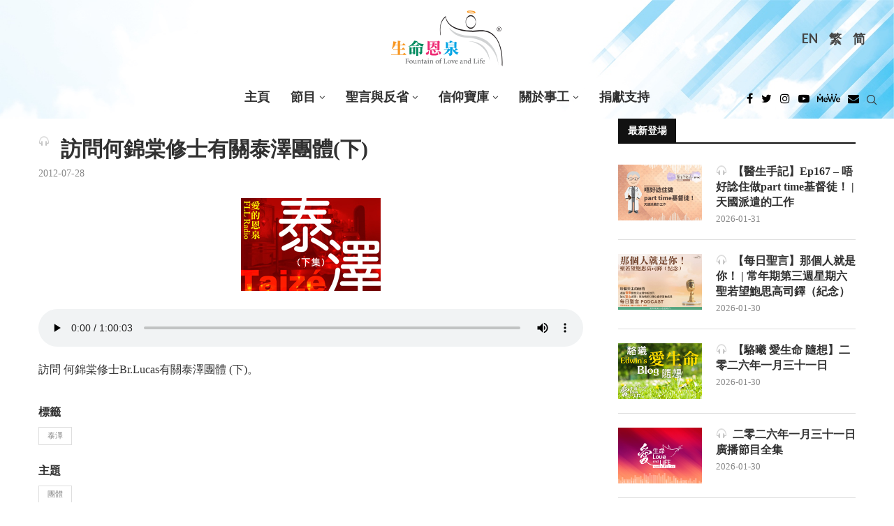

--- FILE ---
content_type: text/html; charset=UTF-8
request_url: https://fll.cc/audio/interview-with-br-lucas-ho-on-the-taize-community-2/
body_size: 88827
content:
<!DOCTYPE html>
<html lang="zh-hant">
<head>
	<!-- Google Tag Manager -->
	<script>(function(w,d,s,l,i){w[l]=w[l]||[];w[l].push({'gtm.start':
	new Date().getTime(),event:'gtm.js'});var f=d.getElementsByTagName(s)[0],
	j=d.createElement(s),dl=l!='dataLayer'?'&l='+l:'';j.async=true;j.src=
	'https://www.googletagmanager.com/gtm.js?id='+i+dl;f.parentNode.insertBefore(j,f);
	})(window,document,'script','dataLayer','GTM-PNHCJTX');</script>
	<!-- End Google Tag Manager -->
    <meta charset="UTF-8">
    <meta http-equiv="X-UA-Compatible" content="IE=edge">
    <meta name="viewport" content="width=device-width, initial-scale=1">
    <link rel="profile" href="http://gmpg.org/xfn/11"/>
	        <link rel="shortcut icon" href="https://fll.cc/wp-content/uploads/sites/8/2022/03/favicon.ico"
              type="image/x-icon"/>
        <link rel="apple-touch-icon" sizes="180x180" href="https://fll.cc/wp-content/uploads/sites/8/2022/03/favicon.ico">
	    <link rel="alternate" type="application/rss+xml" title="《生命恩泉》 Fountain of Love and Life RSS Feed"
          href="https://fll.cc/feed/"/>
    <link rel="alternate" type="application/atom+xml" title="《生命恩泉》 Fountain of Love and Life Atom Feed"
          href="https://fll.cc/feed/atom/"/>
    <link rel="pingback" href="https://fll.cc/xmlrpc.php"/>
    <!--[if lt IE 9]>
	<script src="https://fll.cc/wp-content/themes/soledad/js/html5.js"></script>
	<![endif]-->
	<link rel='preconnect' href='https://fonts.googleapis.com' />
<link rel='preconnect' href='https://fonts.gstatic.com' />
<meta http-equiv='x-dns-prefetch-control' content='on'>
<link rel='dns-prefetch' href='//fonts.googleapis.com' />
<link rel='dns-prefetch' href='//fonts.gstatic.com' />
<link rel='dns-prefetch' href='//s.gravatar.com' />
<link rel='dns-prefetch' href='//www.google-analytics.com' />
<meta name='robots' content='index, follow, max-image-preview:large, max-snippet:-1, max-video-preview:-1' />

	<!-- This site is optimized with the Yoast SEO plugin v22.0 - https://yoast.com/wordpress/plugins/seo/ -->
	<title>訪問何錦棠修士有關泰澤團體(下) - 《生命恩泉》 Fountain of Love and Life</title>
	<meta name="description" content="《生命恩泉》是由一班華人天主教徒成立的慈善機構，首個目的是透過不同媒體，向加拿大和全世界華人天主教社區傳揚福音。《生命恩泉》主力的工作是透過製作及廣播中文天主教電視及電台節目以將天主的救恩廣傳，在不同媒體中成為天主教的聲音，令大眾明白天主教的真理，及竭力維護「生命文化」。" />
	<link rel="canonical" href="https://fll.cc/audio/interview-with-br-lucas-ho-on-the-taize-community-2/" />
	<meta property="og:locale" content="zh_TW" />
	<meta property="og:type" content="article" />
	<meta property="og:title" content="訪問何錦棠修士有關泰澤團體(下) - 《生命恩泉》 Fountain of Love and Life" />
	<meta property="og:description" content="《生命恩泉》是由一班華人天主教徒成立的慈善機構，首個目的是透過不同媒體，向加拿大和全世界華人天主教社區傳揚福音。《生命恩泉》主力的工作是透過製作及廣播中文天主教電視及電台節目以將天主的救恩廣傳，在不同媒體中成為天主教的聲音，令大眾明白天主教的真理，及竭力維護「生命文化」。" />
	<meta property="og:url" content="https://fll.cc/audio/interview-with-br-lucas-ho-on-the-taize-community-2/" />
	<meta property="og:site_name" content="《生命恩泉》 Fountain of Love and Life" />
	<meta property="article:modified_time" content="2014-09-30T18:23:06+00:00" />
	<meta property="og:image" content="https://fll.cc/wp-content/uploads/sites/8/2012/07/Icon_2012-07-28_200x133.jpg" />
	<meta property="og:image:width" content="200" />
	<meta property="og:image:height" content="133" />
	<meta property="og:image:type" content="image/jpeg" />
	<meta name="twitter:card" content="summary_large_image" />
	<meta name="twitter:label1" content="Written by" />
	<meta name="twitter:data1" content="FLLadmin" />
	<script type="application/ld+json" class="yoast-schema-graph">{"@context":"https://schema.org","@graph":[{"@type":"WebPage","@id":"https://fll.cc/audio/interview-with-br-lucas-ho-on-the-taize-community-2/","url":"https://fll.cc/audio/interview-with-br-lucas-ho-on-the-taize-community-2/","name":"訪問何錦棠修士有關泰澤團體(下) - 《生命恩泉》 Fountain of Love and Life","isPartOf":{"@id":"https://fll.cc/#website"},"primaryImageOfPage":{"@id":"https://fll.cc/audio/interview-with-br-lucas-ho-on-the-taize-community-2/#primaryimage"},"image":{"@id":"https://fll.cc/audio/interview-with-br-lucas-ho-on-the-taize-community-2/#primaryimage"},"thumbnailUrl":"https://fll.cc/wp-content/uploads/sites/8/2012/07/Icon_2012-07-28_200x133.jpg","datePublished":"2012-07-28T04:00:00+00:00","dateModified":"2014-09-30T18:23:06+00:00","description":"《生命恩泉》是由一班華人天主教徒成立的慈善機構，首個目的是透過不同媒體，向加拿大和全世界華人天主教社區傳揚福音。《生命恩泉》主力的工作是透過製作及廣播中文天主教電視及電台節目以將天主的救恩廣傳，在不同媒體中成為天主教的聲音，令大眾明白天主教的真理，及竭力維護「生命文化」。","breadcrumb":{"@id":"https://fll.cc/audio/interview-with-br-lucas-ho-on-the-taize-community-2/#breadcrumb"},"in語言":"zh-TW","potentialAction":[{"@type":"ReadAction","target":["https://fll.cc/audio/interview-with-br-lucas-ho-on-the-taize-community-2/"]}]},{"@type":"ImageObject","in語言":"zh-TW","@id":"https://fll.cc/audio/interview-with-br-lucas-ho-on-the-taize-community-2/#primaryimage","url":"https://fll.cc/wp-content/uploads/sites/8/2012/07/Icon_2012-07-28_200x133.jpg","contentUrl":"https://fll.cc/wp-content/uploads/sites/8/2012/07/Icon_2012-07-28_200x133.jpg","width":200,"height":133},{"@type":"BreadcrumbList","@id":"https://fll.cc/audio/interview-with-br-lucas-ho-on-the-taize-community-2/#breadcrumb","itemListElement":[{"@type":"ListItem","position":1,"name":"Home","item":"https://fll.cc/"},{"@type":"ListItem","position":2,"name":"全集音頻節目","item":"https://fll.cc/audio/"},{"@type":"ListItem","position":3,"name":"&nbsp;訪問何錦棠修士有關泰澤團體(下)"}]},{"@type":"WebSite","@id":"https://fll.cc/#website","url":"https://fll.cc/","name":"《生命恩泉》 Fountain of Love and Life","description":"","publisher":{"@id":"https://fll.cc/#organization"},"potentialAction":[{"@type":"搜尋Action","target":{"@type":"EntryPoint","urlTemplate":"https://fll.cc/?s={search_term_string}"},"query-input":"required name=search_term_string"}],"in語言":"zh-TW"},{"@type":"Organization","@id":"https://fll.cc/#organization","name":"《生命恩泉》 Fountain of Love and Life","url":"https://fll.cc/","logo":{"@type":"ImageObject","in語言":"zh-TW","@id":"https://fll.cc/#/schema/logo/image/","url":"https://fll.cc/wp-content/uploads/sites/8/2022/11/FLL_logo.svg","contentUrl":"https://fll.cc/wp-content/uploads/sites/8/2022/11/FLL_logo.svg","caption":"《生命恩泉》 Fountain of Love and Life"},"image":{"@id":"https://fll.cc/#/schema/logo/image/"}}]}</script>
	<!-- / Yoast SEO plugin. -->


<link rel='dns-prefetch' href='//fonts.googleapis.com' />
<link rel="alternate" type="application/rss+xml" title="訂閱《《生命恩泉》 Fountain of Love and Life》&raquo; 資訊提供" href="https://fll.cc/feed/" />
<link rel='stylesheet' id='penci-oswald-css' href='//fonts.googleapis.com/css?family=Oswald%3A400&#038;display=swap' type='text/css' media='all' />
<link rel='stylesheet' id='tlpportfolio-css-css' href='https://fll.cc/wp-content/plugins/tlp-portfolio/assets/css/tlpportfolio.css' type='text/css' media='all' />
<link rel='stylesheet' id='wpml-legacy-horizontal-list-0-css' href='//fll.cc/wp-content/plugins/sitepress-multilingual-cms/templates/language-switchers/legacy-list-horizontal/style.min.css' type='text/css' media='all' />
<style id='wpml-legacy-horizontal-list-0-inline-css' type='text/css'>
.wpml-ls-statics-shortcode_actions, .wpml-ls-statics-shortcode_actions .wpml-ls-sub-menu, .wpml-ls-statics-shortcode_actions a {border-color:transparent;}.wpml-ls-statics-shortcode_actions a {color:#444444;background-color:transparent;}.wpml-ls-statics-shortcode_actions a:hover,.wpml-ls-statics-shortcode_actions a:focus {color:#000000;background-color:#eeeeee;}.wpml-ls-statics-shortcode_actions .wpml-ls-current-language>a {color:#444444;background-color:transparent;}.wpml-ls-statics-shortcode_actions .wpml-ls-current-language:hover>a, .wpml-ls-statics-shortcode_actions .wpml-ls-current-language>a:focus {color:#000000;background-color:#eeeeee;}
</style>
<link rel='stylesheet' id='tlp-owl-carousel-css' href='https://fll.cc/wp-content/plugins/tlp-portfolio/assets/vendor/owl-carousel/owl.carousel.min.css' type='text/css' media='all' />
<link rel='stylesheet' id='tlp-owl-carousel-theme-css' href='https://fll.cc/wp-content/plugins/tlp-portfolio/assets/vendor/owl-carousel/owl.theme.default.min.css' type='text/css' media='all' />
<link rel='stylesheet' id='penci-fonts-css' href='https://fonts.googleapis.com/css?family=Playfair+Display%3A300%2C300italic%2C400%2C400italic%2C500%2C500italic%2C700%2C700italic%2C800%2C800italic%7CLato%3A300%2C300italic%2C400%2C400italic%2C500%2C500italic%2C600%2C600italic%2C700%2C700italic%2C800%2C800italic%26subset%3Dlatin%2Ccyrillic%2Ccyrillic-ext%2Cgreek%2Cgreek-ext%2Clatin-ext&#038;display=swap' type='text/css' media='all' />
<link rel='stylesheet' id='penci-main-style-css' href='https://fll.cc/wp-content/themes/soledad/main.css' type='text/css' media='all' />
<link rel='stylesheet' id='penci-font-awesomeold-css' href='https://fll.cc/wp-content/themes/soledad/css/font-awesome.4.7.0.swap.min.css' type='text/css' media='all' />
<link rel='stylesheet' id='penci_icon-css' href='https://fll.cc/wp-content/themes/soledad/css/penci-icon.css' type='text/css' media='all' />
<link rel='stylesheet' id='penci_style-css' href='https://fll.cc/wp-content/themes/soledad-child/style.css' type='text/css' media='all' />
<link rel='stylesheet' id='penci_social_counter-css' href='https://fll.cc/wp-content/themes/soledad/css/social-counter.css' type='text/css' media='all' />
<link rel='stylesheet' id='penci-recipe-css-css' href='https://fll.cc/wp-content/plugins/penci-recipe/css/recipe.css' type='text/css' media='all' />
<link rel='stylesheet' id='penci-soledad-parent-style-css' href='https://fll.cc/wp-content/themes/soledad/style.css' type='text/css' media='all' />
<link rel='stylesheet' id='idl-parent-style-css' href='https://fll.cc/wp-content/themes/soledad-child/style-js.css' type='text/css' media='all' />
<script type="text/javascript" src="https://fll.cc/wp-includes/js/jquery/jquery.min.js" id="jquery-core-js"></script>
<script type="text/javascript" src="https://fll.cc/wp-includes/js/jquery/jquery-migrate.min.js" id="jquery-migrate-js"></script>
<script type="text/javascript" id="wpml-cookie-js-extra">
/* <![CDATA[ */
var wpml_cookies = {"wp-wpml_current_language":{"value":"zh-hant","expires":1,"path":"\/"}};
var wpml_cookies = {"wp-wpml_current_language":{"value":"zh-hant","expires":1,"path":"\/"}};
/* ]]> */
</script>
<script type="text/javascript" src="https://fll.cc/wp-content/plugins/sitepress-multilingual-cms/res/js/cookies/language-cookie.js" id="wpml-cookie-js"></script>
<script type="text/javascript" src="https://fll.cc/wp-content/plugins/wp-hide-post/public/js/wp-hide-post-public.js" id="wp-hide-post-js"></script>
<link rel="https://api.w.org/" href="https://fll.cc/wp-json/" /><meta name="generator" content="WordPress 6.4.7" />
<link rel='shortlink' href='https://fll.cc/?p=941' />
<link rel="alternate" type="application/json+oembed" href="https://fll.cc/wp-json/oembed/1.0/embed?url=https%3A%2F%2Ffll.cc%2Faudio%2Finterview-with-br-lucas-ho-on-the-taize-community-2%2F" />
<link rel="alternate" type="text/xml+oembed" href="https://fll.cc/wp-json/oembed/1.0/embed?url=https%3A%2F%2Ffll.cc%2Faudio%2Finterview-with-br-lucas-ho-on-the-taize-community-2%2F&#038;format=xml" />
<style type='text/css'>
#widget-collapscat-2-top span.collapsing.categories {
        border:0;
        padding:0; 
        margin:0; 
        cursor:pointer;
} 

#widget-collapscat-2-top li.widget_collapscat h2 span.sym {float:right;padding:0 .5em}
#widget-collapscat-2-top li.collapsing.categories.self a {font-weight:bold}
#widget-collapscat-2-top:before {content:'';} 
#widget-collapscat-2-top  li.collapsing.categories:before {content:'';} 
#widget-collapscat-2-top  li.collapsing.categories {list-style-type:none}
#widget-collapscat-2-top  li.collapsing.categories{
       padding:0 0 0 1em;
       text-indent:-1em;
}
#widget-collapscat-2-top li.collapsing.categories.item:before {content: '\00BB \00A0' !important;} 
#widget-collapscat-2-top li.collapsing.categories .sym {
   cursor:pointer;
   font-size:1.1em;
   font-family:Arial, Helvetica;
    padding-right:5px;}#widget-collapscat-3-top span.collapsing.categories {
        border:0;
        padding:0; 
        margin:0; 
        cursor:pointer;
} 

#widget-collapscat-3-top li.widget_collapscat h2 span.sym {float:right;padding:0 .5em}
#widget-collapscat-3-top li.collapsing.categories.self a {font-weight:bold}
#widget-collapscat-3-top:before {content:'';} 
#widget-collapscat-3-top  li.collapsing.categories:before {content:'';} 
#widget-collapscat-3-top  li.collapsing.categories {list-style-type:none}
#widget-collapscat-3-top  li.collapsing.categories{
       padding:0 0 0 1em;
       text-indent:-1em;
}
#widget-collapscat-3-top li.collapsing.categories.item:before {content: '\00BB \00A0' !important;} 
#widget-collapscat-3-top li.collapsing.categories .sym {
   cursor:pointer;
   font-size:1.1em;
   font-family:Arial, Helvetica;
    padding-right:5px;}#widget-collapscat-4-top span.collapsing.categories {
        border:0;
        padding:0; 
        margin:0; 
        cursor:pointer;
} 

#widget-collapscat-4-top li.widget_collapscat h2 span.sym {float:right;padding:0 .5em}
#widget-collapscat-4-top li.collapsing.categories.self a {font-weight:bold}
#widget-collapscat-4-top:before {content:'';} 
#widget-collapscat-4-top  li.collapsing.categories:before {content:'';} 
#widget-collapscat-4-top  li.collapsing.categories {list-style-type:none}
#widget-collapscat-4-top  li.collapsing.categories{
       padding:0 0 0 1em;
       text-indent:-1em;
}
#widget-collapscat-4-top li.collapsing.categories.item:before {content: '\00BB \00A0' !important;} 
#widget-collapscat-4-top li.collapsing.categories .sym {
   cursor:pointer;
   font-size:1.1em;
   font-family:Arial, Helvetica;
    padding-right:5px;}</style>
	<style type="text/css">
																											</style>
	<meta name="generator" content="WPML ver:4.5.4 stt:63,1;" />
				<style>
					.tlp-team .short-desc, .tlp-team .tlp-team-isotope .tlp-content, .tlp-team .button-group .selected, .tlp-team .layout1 .tlp-content, .tlp-team .tpl-social a, .tlp-team .tpl-social li a.fa,.tlp-portfolio button.selected,.tlp-portfolio .layoutisotope .tlp-portfolio-item .tlp-content,.tlp-portfolio button:hover {
						background: #dd9933 ;
					}
					.tlp-portfolio .layoutisotope .tlp-overlay,.tlp-portfolio .layout1 .tlp-overlay,.tlp-portfolio .layout2 .tlp-overlay,.tlp-portfolio .layout3 .tlp-overlay, .tlp-portfolio .slider .tlp-overlay {
						background: rgba(221,153,51,0.8);
					}
									</style>
				<script>var portfolioDataJs = portfolioDataJs || [];</script>
				<style>
					p,a,span,div,ul,li,input,form,button{
						font-family: 'noto-sans-light-tc'!important;
					}
					.penci-header-wrap .menu-item a, .penci-header-wrap .menu-item li{
						font-family: 'noto-sans-bold-tc'!important;
					}
					h1, h2, h3, h4, h5,
					h1>*, h2>*, h3>*, h4>*, h5>*{
						font-family: 'noto-serif-bold-tc'!important;
					}
					.simplified-ch p,.simplified-ch a,.simplified-ch span,.simplified-ch div,.simplified-ch ul,.simplified-ch li,.simplified-ch input,.simplified-ch form,.simplified-ch button{
						font-family: 'noto-sans-light-sc'!important;
					}
					.simplified-ch .penci-header-wrap .menu-item a, .simplified-ch .penci-header-wrap .menu-item li{
						font-family: 'noto-sans-bold-sc'!important;
					}
					.simplified-ch h1,.simplified-ch  h2, .simplified-ch h3, .simplified-ch h4, .simplified-ch h5,
					.simplified-ch h1>*, .simplified-ch h2>*, .simplified-ch h3>*, .simplified-ch h4>*, .simplified-ch h5>*{
						font-family: 'noto-serif-bold-sc'!important;
					}
				</style>
			<style>
/*************************************************
shortcodes
*************************************************/
/* fluid columns */
.one_half{ width:48%; }
.one_third{ width:30.66%; }
.two_third{ width:65.33%; }
.one_fourth{ width:22%; }
.three_fourth{ width:74%; }
.one_fifth{ width:16.8%; }
.two_fifth{ width:37.6%; }
.three_fifth{ width:58.4%; }
.four_fifth{ width:67.2%; }
.one_sixth{ width:13.33%; }
.five_sixth{ width:82.67%; }
.one_half,.one_third,.two_third,.three_fourth,.one_fourth,.one_fifth,.two_fifth,.three_fifth,.four_fifth,.one_sixth,.five_sixth{ position:relative; margin-right:4%; float:left; }
.one_half.last,.one_third.last,.two_third.last,.three_fourth.last,.one_fourth.last,.one_fifth.last,.two_fifth.last,.three_fifth.last,.four_fifth.last,.one_sixth.last,.five_sixth.last{ margin-right:0 !important; clear:right; }
.clearboth {clear:both;display:block;font-size:0;height:0;line-height:0;width:100%;}

/* buttons */
.button_link{background:url(images/button_blue.png) no-repeat scroll right -165px transparent;text-decoration:none !important;color:#eee !important;text-shadow:0 -1px 0 #888888;display:inline-block;font-size:11px;letter-spacing:1.6px;margin:5px 10px 5px 0;border:0 none;padding:0 23px 0 0;text-transform:uppercase;}
.button_link span{background:url(images/button_blue.png) no-repeat scroll -6px -122px transparent;text-decoration:none !important;display:block;line-height:10px;padding:15px 0 17px 21px;}
.button_link.large_button{background-position:right -61px;font-size:24px;height:56px;padding-right:23px;}
.button_link.large_button span{background-position:-6px -3px;line-height:20px;padding:17px 0 20px 20px;text-transform:none;}
.button_link:hover{text-decoration:none !important;}

/* button variations */
.button_link.slate, .button_link.slate span{background-image: url(images/button_slate.png) !important; color:#eee !important; text-shadow:0 -1px 0 #888 !important;}
.button_link.lightgrey, .button_link.lightgrey span{background-image: url(images/button_lightgrey.png) !important; color:#777 !important; text-shadow:0 -1px 0 #FFF !important;}
.button_link.grey, .button_link.grey span{background-image: url(images/button_grey.png) !important; color:#eee !important; text-shadow:0 -1px 0 #888 !important;}
.button_link.darkgrey, .button_link.darkgrey span{background-image: url(images/button_darkgrey.png) !important; color:#eee !important; text-shadow:0 -1px 0 #888 !important;}
.button_link.black, .button_link.black span{background-image: url(images/button_black.png) !important; color:#eee !important; text-shadow:0 -1px 0 #888 !important;}
.button_link.sky, .button_link.sky span{background-image: url(images/button_sky.png) !important; color:#eee !important; text-shadow:0 -1px 0 #888 !important;}
.button_link.red, .button_link.red span{background-image: url(images/button_red.png) !important; color:#eee !important; text-shadow:0 -1px 0 #888 !important;}
.button_link.rust, .button_link.rust span{background-image: url(images/button_rust.png) !important; color:#eee !important; text-shadow:0 -1px 0 #888 !important;}
.button_link.brown, .button_link.brown span{background-image: url(images/button_brown.png) !important; color:#eee !important; text-shadow:0 -1px 0 #888 !important;}
.button_link.green, .button_link.green span{background-image: url(images/button_green.png) !important; color:#eee !important; text-shadow:0 -1px 0 #888 !important;}
.button_link.moss, .button_link.moss span{background-image: url(images/button_moss.png) !important; color:#eee !important; text-shadow:0 -1px 0 #888 !important;}
.button_link.pink, .button_link.pink span{background-image: url(images/button_pink.png) !important; color:#eee !important; text-shadow:0 -1px 0 #888 !important;}
.button_link.purple, .button_link.purple span{background-image: url(images/button_purple.png) !important; color:#eee !important; text-shadow:0 -1px 0 #888 !important;}

/* dropcap */
.dropcap {display:block;float:left;font-size:3.5em;margin:6px 8px 0 0;color:#444;}

/* divider */
.divider {display:block;background:#E0E0E0;height:1px;margin:20px 0px;}

/* lists */
.fancylist ul li{list-style-image: url(images/li-dark.png) !important;}
.arrowlist ul li{list-style-image: url(images/li-arrow.png) !important;}
.checklist ul li{list-style-image: url(images/li-checkmark.png) !important;}
.starlist ul li{list-style-image: url(images/li-star.png) !important;}
.pluslist ul li{list-style-image: url(images/li-plus.png) !important;}
.heartlist ul li{list-style-image: url(images/li-heart.png) !important;}
.infolist ul li{list-style-image: url(images/li-info.png) !important;}

/*signoff text*/
.signoff-wrapper {border:1px solid #DFDFDF;margin-bottom:20px;border-radius: 5px;-moz-border-radius: 5px;-webkit-border-radius: 5px;}
.signoff {border:1px solid #FFF;background:#FCFCFC url(images/info.png) no-repeat 12px 12px;font-style:italic;color:#666;padding:15px 15px 15px 80px;border-radius: 5px;-moz-border-radius: 5px;-webkit-border-radius: 5px;}

/*quote*/
.quote-wrapper {border:1px solid #E0E0E0;border-radius: 5px;-moz-border-radius: 5px;-webkit-border-radius: 5px;margin:15px 20px;}
.quote {border:2px solid #FFF;border-radius: 5px;-moz-border-radius: 5px;-webkit-border-radius: 5px;background:#FCFCFC url(images/quotes.png) no-repeat 15px 15px;padding:10px 15px 10px 75px; font-size:1.3em;font-style:italic;color:#777;}

/*pullquotes*/
.pullquote-wrapper {border:1px solid #E0E0E0;border-radius: 5px;-moz-border-radius: 5px;-webkit-border-radius: 5px;width:220px;}
.pullquote-wrapper.left {margin:15px 20px 15px 0px;float:left;}
.pullquote-wrapper.right {margin:15px 0px 15px 20px;float:right;}
.pullquote {border:2px solid #FFF;border-radius: 5px;-moz-border-radius: 5px;-webkit-border-radius: 5px;background:#FCFCFC url(images/pullquote.png) no-repeat 8px 5px;padding:10px 10px 10px 40px;font-size:1.4em;color:#333;}

/*fancy boxes*/
.box-wrapper {border-radius: 5px;-moz-border-radius: 5px;-webkit-border-radius: 5px;margin:10px 0px;}
.box {border-radius: 5px;-moz-border-radius: 5px;-webkit-border-radius: 5px;padding:15px 15px 10px 15px;}
.box-wrapper.light {border:1px solid #DDD;}
.box.light {border:1px solid #FFF;background:#FCFCFC;}
.box-wrapper.dark {border:1px solid #444;}
.box.dark {border:1px solid #999;color:#FFF;background:#777;}
.box.dark h1, .box.dark h2, .box.dark h3, .box.dark h4, .box.dark h5, .box.dark h6 {color:#FFF;}
.box-wrapper.info {border:1px solid #B2D8EE;}
.box.info {border:1px solid #FFF;background:#D3F1FF url(images/box-info.png) no-repeat 11px 10px;padding-left:55px;}
.box-wrapper.alert {border:1px solid #D6C78E;}
.box.alert {border:1px solid #FFF;background:#FFEEAA url(images/box-alert.png) no-repeat 11px 10px;padding-left:55px;}
.box-wrapper.success {border:1px solid #BFCE8C;}
.box.success {border:1px solid #FFF;background:#EEFFAE url(images/box-success.png) no-repeat 11px 10px;padding-left:55px;}
.box-wrapper.help {border:1px solid #C9CCE4;}
.box.help {border:1px solid #FFF;background:#E1E5FF url(images/box-help.png) no-repeat 11px 10px;padding-left:55px;}
.box-wrapper.error {border:1px solid #CCAFB1;}
.box.error {border:1px solid #FFF;background:#FAD7DA url(images/box-error.png) no-repeat 11px 10px;padding-left:55px;}
.box-wrapper.tip {border:1px solid #DDC9C2;}
.box.tip {border:1px solid #FFF;background:#FFE9E0 url(images/box-tip.png) no-repeat 11px 10px;padding-left:55px;}
.box-wrapper.download {border:1px solid #AFD8D3;}
.box.download {border:1px solid #FFF;background:#CFFFFA url(images/box-download.png) no-repeat 11px 10px;padding-left:55px;}
.box-wrapper.warning {border:1px solid #D0B6C4;}
.box.warning {border:1px solid #FFF;background:#FDDDEF url(images/box-warning.png) no-repeat 11px 10px;padding-left:55px;}

/*jquery toggle*/
h3.toggle {cursor:pointer;margin-bottom:15px;}
h3.togglem {cursor:pointer;background:url(/images/toggle-minus.png) no-repeat 0px 3px;padding-left:25px;margin-bottom:15px;}
h3.toggle.active {background:url(/images/toggle-minus.png) no-repeat 0px 3px;margin-bottom:15px;}
.toggle-content {width:580px;padding:10px 0px 20px 0px;}
.toggle-box-wrapper {border:1px solid #E0E0E0;border-radius: 5px;-moz-border-radius: 5px;-webkit-border-radius: 5px;margin:10px 0px;}
.toggle-box {border:2px solid #FFF;background:#FCFCFC;border-radius: 5px;-moz-border-radius: 5px;-webkit-border-radius: 5px;padding:5px 10px 10px 10px;}
.toggle-box .toggle-content {padding-bottom:5px;}
.toggle-box h3.toggle {margin-bottom:0px;}

/*jquery tabs*/
.tabs-shortcode {background: #FFF;border: 1px solid #E0E0E0;margin-bottom: 20px;-moz-border-radius: 3px;border-radius: 3px;}
.tabs-shortcode ul.tabnav {margin:0px;}
.tabs-shortcode .tabdiv {padding:15px 20px 5px 20px;}
.tabs-shortcode .tabdiv-wrapper {clear:both;float:none;display:block;}

/*jquery slider*/
#shortcode-slider-wrapper {margin-top:10px;margin-left:10px;}
#shortcode-slider-wrapper a.shortcode-slider-prev {display:block;width:15px;height:110px;float:left;background:url(images/arrow-slider.png) no-repeat 0px 0px;margin-right:15px;}
#shortcode-slider-wrapper a.shortcode-slider-next {display:block;width:15px;height:110px;float:left;background:url(images/arrow-slider.png) no-repeat -15px 0px;margin-left:15px;}
#shortcode-slider-wrapper a.shortcode-slider-prev:hover {background:url(images/arrow-slider.png) no-repeat 0px -110px;}
#shortcode-slider-wrapper a.shortcode-slider-next:hover {background:url(images/arrow-slider.png) no-repeat -15px -110px;}
#shortcode-slider {float:left;width:90%;}
#shortcode-slider ul {list-style-type:None;margin:0px;padding:0px;}
#shortcode-slider li {padding:0px;}

	</style><style id="penci-custom-style" type="text/css">body{ --pcbg-cl: #fff; --pctext-cl: #313131; --pcborder-cl: #dedede; --pcheading-cl: #313131; --pcmeta-cl: #888888; --pcaccent-cl: #6eb48c; --pcbody-font: 'PT Serif', serif; --pchead-font: 'Raleway', sans-serif; --pchead-wei: bold; } .fluid-width-video-wrapper > div { position: absolute; left: 0; right: 0; top: 0; width: 100%; height: 100%; } .yt-video-place.embed-responsive .start-video { display: block; top: 0; left: 0; bottom: 0; right: 0; position: absolute; transform: none; } .yt-video-place.embed-responsive .start-video img { margin: 0; padding: 0; top: 50%; display: inline-block; position: absolute; left: 50%; transform: translate(-50%, -50%); width: 68px; height: auto; } @font-face {font-family: "noto-sans-bold-tc";font-display: swap;src: local("noto-sans-bold-tc"), url("https://fll.cc/wp-content/uploads/sites/8/2022/06/notosanstc-bold-webfont.woff") format("woff");} @font-face {font-family: "noto-serif-bold-tc";font-display: swap;src: local("noto-serif-bold-tc"), url("https://fll.cc/wp-content/uploads/sites/8/2022/06/notoseriftc-bold-webfont.woff") format("woff");} @font-face {font-family: "noto-sans-light-tc";font-display: swap;src: local("noto-sans-light-tc"), url("https://fll.cc/wp-content/uploads/sites/8/2022/06/notosanstc-light-webfont.woff") format("woff");} @font-face {font-family: "noto-sans-bold-sc";font-display: swap;src: local("noto-sans-bold-sc"), url("https://fll.cc/wp-content/uploads/sites/8/2022/06/notosanssc-bold-webfont.woff") format("woff");} @font-face {font-family: "noto-sans-light-sc";font-display: swap;src: local("noto-sans-light-sc"), url("https://fll.cc/wp-content/uploads/sites/8/2022/06/notosanssc-light-webfont.woff") format("woff");} @font-face {font-family: "noto-serif-bold-sc";font-display: swap;src: local("noto-serif-bold-sc"), url("https://fll.cc/wp-content/uploads/sites/8/2022/06/notoserifsc-bold-webfont.woff") format("woff");} body { --pchead-font: 'Playfair Display', serif; } body { --pcbody-font: 'Lato', sans-serif; } p{ line-height: 1.8; } #navigation .menu > li > a, #navigation ul.menu ul.sub-menu li > a, .navigation ul.menu ul.sub-menu li > a, .penci-menu-hbg .menu li a, #sidebar-nav .menu li a { font-family: 'Lato', sans-serif; font-weight: normal; } .penci-hide-tagupdated{ display: none !important; } body, .widget ul li a{ font-size: 16px; } .widget ul li, .post-entry, p, .post-entry p { font-size: 16px; line-height: 1.8; } body { --pchead-wei: 600; } .featured-area .penci-image-holder, .featured-area .penci-slider4-overlay, .featured-area .penci-slide-overlay .overlay-link, .featured-style-29 .featured-slider-overlay, .penci-slider38-overlay{ border-radius: ; -webkit-border-radius: ; } .penci-featured-content-right:before{ border-top-right-radius: ; border-bottom-right-radius: ; } .penci-flat-overlay .penci-slide-overlay .penci-mag-featured-content:before{ border-bottom-left-radius: ; border-bottom-right-radius: ; } .container-single .post-image{ border-radius: ; -webkit-border-radius: ; } .penci-mega-thumbnail .penci-image-holder{ border-radius: ; -webkit-border-radius: ; } #navigation .menu > li > a, #navigation ul.menu ul.sub-menu li > a, .navigation ul.menu ul.sub-menu li > a, .penci-menu-hbg .menu li a, #sidebar-nav .menu li a, #navigation .penci-megamenu .penci-mega-child-categories a, .navigation .penci-megamenu .penci-mega-child-categories a{ font-weight: 700; } body.penci-body-boxed { background-repeat:repeat; } body.penci-body-boxed { background-attachment:scroll; } body.penci-body-boxed { background-size:auto; } #header .inner-header .container { padding:30px 0; } body{ --pcaccent-cl: #f93f23; } .penci-menuhbg-toggle:hover .lines-button:after, .penci-menuhbg-toggle:hover .penci-lines:before, .penci-menuhbg-toggle:hover .penci-lines:after,.tags-share-box.tags-share-box-s2 .post-share-plike,.penci-video_playlist .penci-playlist-title,.pencisc-column-2.penci-video_playlist .penci-video-nav .playlist-panel-item, .pencisc-column-1.penci-video_playlist .penci-video-nav .playlist-panel-item,.penci-video_playlist .penci-custom-scroll::-webkit-scrollbar-thumb, .pencisc-button, .post-entry .pencisc-button, .penci-dropcap-box, .penci-dropcap-circle, .penci-login-register input[type="submit"]:hover, .penci-ld .penci-ldin:before, .penci-ldspinner > div{ background: #f93f23; } a, .post-entry .penci-portfolio-filter ul li a:hover, .penci-portfolio-filter ul li a:hover, .penci-portfolio-filter ul li.active a, .post-entry .penci-portfolio-filter ul li.active a, .penci-countdown .countdown-amount, .archive-box h1, .post-entry a, .container.penci-breadcrumb span a:hover, .post-entry blockquote:before, .post-entry blockquote cite, .post-entry blockquote .author, .wpb_text_column blockquote:before, .wpb_text_column blockquote cite, .wpb_text_column blockquote .author, .penci-pagination a:hover, ul.penci-topbar-menu > li a:hover, div.penci-topbar-menu > ul > li a:hover, .penci-recipe-heading a.penci-recipe-print,.penci-review-metas .penci-review-btnbuy, .main-nav-social a:hover, .widget-social .remove-circle a:hover i, .penci-recipe-index .cat > a.penci-cat-name, #bbpress-forums li.bbp-body ul.forum li.bbp-forum-info a:hover, #bbpress-forums li.bbp-body ul.topic li.bbp-topic-title a:hover, #bbpress-forums li.bbp-body ul.forum li.bbp-forum-info .bbp-forum-content a, #bbpress-forums li.bbp-body ul.topic p.bbp-topic-meta a, #bbpress-forums .bbp-breadcrumb a:hover, #bbpress-forums .bbp-forum-freshness a:hover, #bbpress-forums .bbp-topic-freshness a:hover, #buddypress ul.item-list li div.item-title a, #buddypress ul.item-list li h4 a, #buddypress .activity-header a:first-child, #buddypress .comment-meta a:first-child, #buddypress .acomment-meta a:first-child, div.bbp-template-notice a:hover, .penci-menu-hbg .menu li a .indicator:hover, .penci-menu-hbg .menu li a:hover, #sidebar-nav .menu li a:hover, .penci-rlt-popup .rltpopup-meta .rltpopup-title:hover, .penci-video_playlist .penci-video-playlist-item .penci-video-title:hover, .penci_list_shortcode li:before, .penci-dropcap-box-outline, .penci-dropcap-circle-outline, .penci-dropcap-regular, .penci-dropcap-bold{ color: #f93f23; } .penci-home-popular-post ul.slick-dots li button:hover, .penci-home-popular-post ul.slick-dots li.slick-active button, .post-entry blockquote .author span:after, .error-image:after, .error-404 .go-back-home a:after, .penci-header-signup-form, .woocommerce span.onsale, .woocommerce #respond input#submit:hover, .woocommerce a.button:hover, .woocommerce button.button:hover, .woocommerce input.button:hover, .woocommerce nav.woocommerce-pagination ul li span.current, .woocommerce div.product .entry-summary div[itemprop="description"]:before, .woocommerce div.product .entry-summary div[itemprop="description"] blockquote .author span:after, .woocommerce div.product .woocommerce-tabs #tab-description blockquote .author span:after, .woocommerce #respond input#submit.alt:hover, .woocommerce a.button.alt:hover, .woocommerce button.button.alt:hover, .woocommerce input.button.alt:hover, .pcheader-icon.shoping-cart-icon > a > span, #penci-demobar .buy-button, #penci-demobar .buy-button:hover, .penci-recipe-heading a.penci-recipe-print:hover,.penci-review-metas .penci-review-btnbuy:hover, .penci-review-process span, .penci-review-score-total, #navigation.menu-style-2 ul.menu ul.sub-menu:before, #navigation.menu-style-2 .menu ul ul.sub-menu:before, .penci-go-to-top-floating, .post-entry.blockquote-style-2 blockquote:before, #bbpress-forums #bbp-search-form .button, #bbpress-forums #bbp-search-form .button:hover, .wrapper-boxed .bbp-pagination-links span.current, #bbpress-forums #bbp_reply_submit:hover, #bbpress-forums #bbp_topic_submit:hover,#main .bbp-login-form .bbp-submit-wrapper button[type="submit"]:hover, #buddypress .dir-search input[type=submit], #buddypress .groups-members-search input[type=submit], #buddypress button:hover, #buddypress a.button:hover, #buddypress a.button:focus, #buddypress input[type=button]:hover, #buddypress input[type=reset]:hover, #buddypress ul.button-nav li a:hover, #buddypress ul.button-nav li.current a, #buddypress div.generic-button a:hover, #buddypress .comment-reply-link:hover, #buddypress input[type=submit]:hover, #buddypress div.pagination .pagination-links .current, #buddypress div.item-list-tabs ul li.selected a, #buddypress div.item-list-tabs ul li.current a, #buddypress div.item-list-tabs ul li a:hover, #buddypress table.notifications thead tr, #buddypress table.notifications-settings thead tr, #buddypress table.profile-settings thead tr, #buddypress table.profile-fields thead tr, #buddypress table.wp-profile-fields thead tr, #buddypress table.messages-notices thead tr, #buddypress table.forum thead tr, #buddypress input[type=submit] { background-color: #f93f23; } .penci-pagination ul.page-numbers li span.current, #comments_pagination span { color: #fff; background: #f93f23; border-color: #f93f23; } .footer-instagram h4.footer-instagram-title > span:before, .woocommerce nav.woocommerce-pagination ul li span.current, .penci-pagination.penci-ajax-more a.penci-ajax-more-button:hover, .penci-recipe-heading a.penci-recipe-print:hover,.penci-review-metas .penci-review-btnbuy:hover, .home-featured-cat-content.style-14 .magcat-padding:before, .wrapper-boxed .bbp-pagination-links span.current, #buddypress .dir-search input[type=submit], #buddypress .groups-members-search input[type=submit], #buddypress button:hover, #buddypress a.button:hover, #buddypress a.button:focus, #buddypress input[type=button]:hover, #buddypress input[type=reset]:hover, #buddypress ul.button-nav li a:hover, #buddypress ul.button-nav li.current a, #buddypress div.generic-button a:hover, #buddypress .comment-reply-link:hover, #buddypress input[type=submit]:hover, #buddypress div.pagination .pagination-links .current, #buddypress input[type=submit], form.pc-searchform.penci-hbg-search-form input.search-input:hover, form.pc-searchform.penci-hbg-search-form input.search-input:focus, .penci-dropcap-box-outline, .penci-dropcap-circle-outline { border-color: #f93f23; } .woocommerce .woocommerce-error, .woocommerce .woocommerce-info, .woocommerce .woocommerce-message { border-top-color: #f93f23; } .penci-slider ol.penci-control-nav li a.penci-active, .penci-slider ol.penci-control-nav li a:hover, .penci-related-carousel .owl-dot.active span, .penci-owl-carousel-slider .owl-dot.active span{ border-color: #f93f23; background-color: #f93f23; } .woocommerce .woocommerce-message:before, .woocommerce form.checkout table.shop_table .order-total .amount, .woocommerce ul.products li.product .price ins, .woocommerce ul.products li.product .price, .woocommerce div.product p.price ins, .woocommerce div.product span.price ins, .woocommerce div.product p.price, .woocommerce div.product .entry-summary div[itemprop="description"] blockquote:before, .woocommerce div.product .woocommerce-tabs #tab-description blockquote:before, .woocommerce div.product .entry-summary div[itemprop="description"] blockquote cite, .woocommerce div.product .entry-summary div[itemprop="description"] blockquote .author, .woocommerce div.product .woocommerce-tabs #tab-description blockquote cite, .woocommerce div.product .woocommerce-tabs #tab-description blockquote .author, .woocommerce div.product .product_meta > span a:hover, .woocommerce div.product .woocommerce-tabs ul.tabs li.active, .woocommerce ul.cart_list li .amount, .woocommerce ul.product_list_widget li .amount, .woocommerce table.shop_table td.product-name a:hover, .woocommerce table.shop_table td.product-price span, .woocommerce table.shop_table td.product-subtotal span, .woocommerce-cart .cart-collaterals .cart_totals table td .amount, .woocommerce .woocommerce-info:before, .woocommerce div.product span.price, .penci-container-inside.penci-breadcrumb span a:hover { color: #f93f23; } .standard-content .penci-more-link.penci-more-link-button a.more-link, .penci-readmore-btn.penci-btn-make-button a, .penci-featured-cat-seemore.penci-btn-make-button a{ background-color: #f93f23; color: #fff; } .penci-vernav-toggle:before{ border-top-color: #f93f23; color: #fff; } .penci-home-popular-post .item-related h3 a { font-size: 18px; } .penci-top-bar, .penci-topbar-trending .penci-owl-carousel .owl-item, ul.penci-topbar-menu ul.sub-menu, div.penci-topbar-menu > ul ul.sub-menu, .pctopbar-login-btn .pclogin-sub{ background-color: #111111; } .headline-title.nticker-style-3:after{ border-color: #111111; } .headline-title { background-color: #f93f23; } .headline-title.nticker-style-2:after, .headline-title.nticker-style-4:after{ border-color: #f93f23; } a.penci-topbar-post-title:hover { color: #f93f23; } a.penci-topbar-post-title { text-transform: none; } ul.penci-topbar-menu > li a:hover, div.penci-topbar-menu > ul > li a:hover { color: #f93f23; } .penci-topbar-social a:hover { color: #f93f23; } #penci-login-popup:before{ opacity: ; } #header .inner-header { background-color: #ffffff; background-image: none; } #navigation, .show-search { background: #fafafa; } @media only screen and (min-width: 960px){ #navigation.header-11 > .container { background: #fafafa; }} #navigation ul.menu > li > a:before, #navigation .menu > ul > li > a:before{ content: none; } #navigation, #navigation.header-layout-bottom { border-color: #fafafa; } #navigation .menu > li > a:hover, #navigation .menu li.current-menu-item > a, #navigation .menu > li.current_page_item > a, #navigation .menu > li:hover > a, #navigation .menu > li.current-menu-ancestor > a, #navigation .menu > li.current-menu-item > a, #navigation .menu .sub-menu li a:hover, #navigation .menu .sub-menu li.current-menu-item > a, #navigation .sub-menu li:hover > a { color: #f93f23; } #navigation ul.menu > li > a:before, #navigation .menu > ul > li > a:before { background: #f93f23; } #navigation .penci-megamenu .penci-mega-child-categories a.cat-active, #navigation .menu .penci-megamenu .penci-mega-child-categories a:hover, #navigation .menu .penci-megamenu .penci-mega-latest-posts .penci-mega-post a:hover { color: #f93f23; } #navigation .penci-megamenu .penci-mega-thumbnail .mega-cat-name { background: #f93f23; } #navigation .penci-megamenu .post-mega-title a, .navigation .penci-megamenu .penci-content-megamenu .penci-mega-latest-posts .penci-mega-post a{ font-size:14px; } #navigation .penci-megamenu .post-mega-title a, .navigation .penci-megamenu .penci-content-megamenu .penci-mega-latest-posts .penci-mega-post a{ text-transform: none; } #navigation .menu .sub-menu li a:hover, #navigation .menu .sub-menu li.current-menu-item > a, #navigation .sub-menu li:hover > a { color: #f93f23; } #navigation.menu-style-2 ul.menu ul.sub-menu:before, #navigation.menu-style-2 .menu ul ul.sub-menu:before { background-color: #f93f23; } .penci-featured-content .feat-text h3 a, .featured-style-35 .feat-text-right h3 a, .featured-style-4 .penci-featured-content .feat-text h3 a, .penci-mag-featured-content h3 a, .pencislider-container .pencislider-content .pencislider-title { text-transform: none; } .penci-home-popular-post .item-related h3 a { text-transform: none; } .home-featured-cat-content, .penci-featured-cat-seemore, .penci-featured-cat-custom-ads, .home-featured-cat-content.style-8 { margin-bottom: 40px; } .home-featured-cat-content.style-8 .penci-grid li.list-post:last-child{ margin-bottom: 0; } .home-featured-cat-content.style-3, .home-featured-cat-content.style-11{ margin-bottom: 30px; } .home-featured-cat-content.style-7{ margin-bottom: 14px; } .home-featured-cat-content.style-13{ margin-bottom: 20px; } .penci-featured-cat-seemore, .penci-featured-cat-custom-ads{ margin-top: -20px; } .penci-featured-cat-seemore.penci-seemore-style-7, .mag-cat-style-7 .penci-featured-cat-custom-ads{ margin-top: -18px; } .penci-featured-cat-seemore.penci-seemore-style-8, .mag-cat-style-8 .penci-featured-cat-custom-ads{ margin-top: 0px; } .penci-featured-cat-seemore.penci-seemore-style-13, .mag-cat-style-13 .penci-featured-cat-custom-ads{ margin-top: -20px; } .penci-homepage-title.penci-magazine-title h3 a, .penci-border-arrow.penci-homepage-title .inner-arrow { font-size: 18px; } .penci-header-signup-form { padding-top: px; padding-bottom: px; } .penci-header-signup-form { background-color: #f93f23; } .header-social a:hover i, .main-nav-social a:hover, .penci-menuhbg-toggle:hover .lines-button:after, .penci-menuhbg-toggle:hover .penci-lines:before, .penci-menuhbg-toggle:hover .penci-lines:after { color: #f93f23; } #sidebar-nav .menu li a:hover, .header-social.sidebar-nav-social a:hover i, #sidebar-nav .menu li a .indicator:hover, #sidebar-nav .menu .sub-menu li a .indicator:hover{ color: #f93f23; } #sidebar-nav-logo:before{ background-color: #f93f23; } .penci-slide-overlay .overlay-link, .penci-slider38-overlay, .penci-flat-overlay .penci-slide-overlay .penci-mag-featured-content:before { opacity: ; } .penci-item-mag:hover .penci-slide-overlay .overlay-link, .featured-style-38 .item:hover .penci-slider38-overlay, .penci-flat-overlay .penci-item-mag:hover .penci-slide-overlay .penci-mag-featured-content:before { opacity: ; } .penci-featured-content .featured-slider-overlay { opacity: ; } .featured-style-29 .featured-slider-overlay { opacity: ; } .header-standard h2, .header-standard .post-title, .header-standard h2 a { text-transform: none; } .penci-standard-cat .cat > a.penci-cat-name { color: #f93f23; } .penci-standard-cat .cat:before, .penci-standard-cat .cat:after { background-color: #f93f23; } .standard-content .penci-post-box-meta .penci-post-share-box a:hover, .standard-content .penci-post-box-meta .penci-post-share-box a.liked { color: #f93f23; } .header-standard .post-entry a:hover, .header-standard .author-post span a:hover, .standard-content a, .standard-content .post-entry a, .standard-post-entry a.more-link:hover, .penci-post-box-meta .penci-box-meta a:hover, .standard-content .post-entry blockquote:before, .post-entry blockquote cite, .post-entry blockquote .author, .standard-content-special .author-quote span, .standard-content-special .format-post-box .post-format-icon i, .standard-content-special .format-post-box .dt-special a:hover, .standard-content .penci-more-link a.more-link, .standard-content .penci-post-box-meta .penci-box-meta a:hover { color: #f93f23; } .standard-content .penci-more-link.penci-more-link-button a.more-link{ background-color: #f93f23; color: #fff; } .standard-content-special .author-quote span:before, .standard-content-special .author-quote span:after, .standard-content .post-entry ul li:before, .post-entry blockquote .author span:after, .header-standard:after { background-color: #f93f23; } .penci-more-link a.more-link:before, .penci-more-link a.more-link:after { border-color: #f93f23; } .penci-grid li .item h2 a, .penci-masonry .item-masonry h2 a, .grid-mixed .mixed-detail h2 a, .overlay-header-box .overlay-title a { text-transform: none; } .penci-grid li .item h2 a, .penci-masonry .item-masonry h2 a { } .penci-featured-infor .cat a.penci-cat-name, .penci-grid .cat a.penci-cat-name, .penci-masonry .cat a.penci-cat-name, .penci-featured-infor .cat a.penci-cat-name { color: #f93f23; } .penci-featured-infor .cat a.penci-cat-name:after, .penci-grid .cat a.penci-cat-name:after, .penci-masonry .cat a.penci-cat-name:after, .penci-featured-infor .cat a.penci-cat-name:after{ border-color: #f93f23; } .penci-post-share-box a.liked, .penci-post-share-box a:hover { color: #f93f23; } .overlay-post-box-meta .overlay-share a:hover, .overlay-author a:hover, .penci-grid .standard-content-special .format-post-box .dt-special a:hover, .grid-post-box-meta span a:hover, .grid-post-box-meta span a.comment-link:hover, .penci-grid .standard-content-special .author-quote span, .penci-grid .standard-content-special .format-post-box .post-format-icon i, .grid-mixed .penci-post-box-meta .penci-box-meta a:hover { color: #f93f23; } .penci-grid .standard-content-special .author-quote span:before, .penci-grid .standard-content-special .author-quote span:after, .grid-header-box:after, .list-post .header-list-style:after { background-color: #f93f23; } .penci-grid .post-box-meta span:after, .penci-masonry .post-box-meta span:after { border-color: #f93f23; } .penci-readmore-btn.penci-btn-make-button a{ background-color: #f93f23; color: #fff; } .penci-grid li.typography-style .overlay-typography { opacity: ; } .penci-grid li.typography-style:hover .overlay-typography { opacity: ; } .penci-sidebar-content .widget, .penci-sidebar-content.pcsb-boxed-whole { margin-bottom: 40px; } .penci-sidebar-content.style-11 .penci-border-arrow .inner-arrow, .penci-sidebar-content.style-12 .penci-border-arrow .inner-arrow, .penci-sidebar-content.style-14 .penci-border-arrow .inner-arrow:before, .penci-sidebar-content.style-13 .penci-border-arrow .inner-arrow, .penci-sidebar-content .penci-border-arrow .inner-arrow, .penci-sidebar-content.style-15 .penci-border-arrow .inner-arrow{ background-color: #111111; } .penci-sidebar-content.style-2 .penci-border-arrow:after{ border-top-color: #111111; } .penci-sidebar-content .penci-border-arrow:after { background-color: #111111; } .penci-sidebar-content .penci-border-arrow .inner-arrow, .penci-sidebar-content.style-4 .penci-border-arrow .inner-arrow:before, .penci-sidebar-content.style-4 .penci-border-arrow .inner-arrow:after, .penci-sidebar-content.style-5 .penci-border-arrow, .penci-sidebar-content.style-7 .penci-border-arrow, .penci-sidebar-content.style-9 .penci-border-arrow{ border-color: #111111; } .penci-sidebar-content .penci-border-arrow:before { border-top-color: #111111; } .penci-sidebar-content.style-16 .penci-border-arrow:after{ background-color: #111111; } .penci-sidebar-content.style-7 .penci-border-arrow .inner-arrow:before, .penci-sidebar-content.style-9 .penci-border-arrow .inner-arrow:before { background-color: #f93f23; } .penci-sidebar-content .penci-border-arrow:after { border-color: #111111; } .penci-sidebar-content .penci-border-arrow .inner-arrow { color: #ffffff; } .penci-sidebar-content .penci-border-arrow:after { content: none; display: none; } .penci-sidebar-content .widget-title{ margin-left: 0; margin-right: 0; margin-top: 0; } .penci-sidebar-content .penci-border-arrow:before{ bottom: -6px; border-width: 6px; margin-left: -6px; } .penci-sidebar-content .penci-border-arrow:before, .penci-sidebar-content.style-2 .penci-border-arrow:after { content: none; display: none; } .penci-video_playlist .penci-video-playlist-item .penci-video-title:hover,.widget ul.side-newsfeed li .side-item .side-item-text h4 a:hover, .widget a:hover, .penci-sidebar-content .widget-social a:hover span, .widget-social a:hover span, .penci-tweets-widget-content .icon-tweets, .penci-tweets-widget-content .tweet-intents a, .penci-tweets-widget-content .tweet-intents span:after, .widget-social.remove-circle a:hover i , #wp-calendar tbody td a:hover, .penci-video_playlist .penci-video-playlist-item .penci-video-title:hover, .widget ul.side-newsfeed li .side-item .side-item-text .side-item-meta a:hover{ color: #f93f23; } .widget .tagcloud a:hover, .widget-social a:hover i, .widget input[type="submit"]:hover,.penci-user-logged-in .penci-user-action-links a:hover,.penci-button:hover, .widget button[type="submit"]:hover { color: #fff; background-color: #f93f23; border-color: #f93f23; } .about-widget .about-me-heading:before { border-color: #f93f23; } .penci-tweets-widget-content .tweet-intents-inner:before, .penci-tweets-widget-content .tweet-intents-inner:after, .pencisc-column-1.penci-video_playlist .penci-video-nav .playlist-panel-item, .penci-video_playlist .penci-custom-scroll::-webkit-scrollbar-thumb, .penci-video_playlist .penci-playlist-title { background-color: #f93f23; } .penci-owl-carousel.penci-tweets-slider .owl-dots .owl-dot.active span, .penci-owl-carousel.penci-tweets-slider .owl-dots .owl-dot:hover span { border-color: #f93f23; background-color: #f93f23; } ul.footer-socials li a i{ font-size: 12px; } ul.footer-socials li a svg{ width: 12px; } ul.footer-socials li a span { font-size: 12px; } #footer-copyright * { font-size: 12px; } #footer-copyright * { font-style: normal; } .footer-subscribe .widget .mc4wp-form input[type="submit"]:hover { background-color: #f93f23; } .footer-widget-wrapper .penci-tweets-widget-content .icon-tweets, .footer-widget-wrapper .penci-tweets-widget-content .tweet-intents a, .footer-widget-wrapper .penci-tweets-widget-content .tweet-intents span:after, .footer-widget-wrapper .widget ul.side-newsfeed li .side-item .side-item-text h4 a:hover, .footer-widget-wrapper .widget a:hover, .footer-widget-wrapper .widget-social a:hover span, .footer-widget-wrapper a:hover, .footer-widget-wrapper .widget-social.remove-circle a:hover i, .footer-widget-wrapper .widget ul.side-newsfeed li .side-item .side-item-text .side-item-meta a:hover{ color: #f93f23; } .footer-widget-wrapper .widget .tagcloud a:hover, .footer-widget-wrapper .widget-social a:hover i, .footer-widget-wrapper .mc4wp-form input[type="submit"]:hover, .footer-widget-wrapper .widget input[type="submit"]:hover,.footer-widget-wrapper .penci-user-logged-in .penci-user-action-links a:hover, .footer-widget-wrapper .widget button[type="submit"]:hover { color: #fff; background-color: #f93f23; border-color: #f93f23; } .footer-widget-wrapper .about-widget .about-me-heading:before { border-color: #f93f23; } .footer-widget-wrapper .penci-tweets-widget-content .tweet-intents-inner:before, .footer-widget-wrapper .penci-tweets-widget-content .tweet-intents-inner:after { background-color: #f93f23; } .footer-widget-wrapper .penci-owl-carousel.penci-tweets-slider .owl-dots .owl-dot.active span, .footer-widget-wrapper .penci-owl-carousel.penci-tweets-slider .owl-dots .owl-dot:hover span { border-color: #f93f23; background: #f93f23; } ul.footer-socials li a i { color: #999999; border-color: #999999; } ul.footer-socials li a:hover i { background-color: #f93f23; border-color: #f93f23; } ul.footer-socials li a:hover i { color: #f93f23; } ul.footer-socials li a:hover span { color: #f93f23; } .footer-socials-section, .penci-footer-social-moved{ border-color: #212121; } #footer-section, .penci-footer-social-moved{ background-color: #111111; } #footer-section .footer-menu li a:hover { color: #f93f23; } .penci-go-to-top-floating { background-color: #f93f23; } #footer-section a { color: #f93f23; } .comment-content a, .container-single .post-entry a, .container-single .format-post-box .dt-special a:hover, .container-single .author-quote span, .container-single .author-post span a:hover, .post-entry blockquote:before, .post-entry blockquote cite, .post-entry blockquote .author, .wpb_text_column blockquote:before, .wpb_text_column blockquote cite, .wpb_text_column blockquote .author, .post-pagination a:hover, .author-content h5 a:hover, .author-content .author-social:hover, .item-related h3 a:hover, .container-single .format-post-box .post-format-icon i, .container.penci-breadcrumb.single-breadcrumb span a:hover, .penci_list_shortcode li:before, .penci-dropcap-box-outline, .penci-dropcap-circle-outline, .penci-dropcap-regular, .penci-dropcap-bold, .header-standard .post-box-meta-single .author-post span a:hover{ color: #f93f23; } .container-single .standard-content-special .format-post-box, ul.slick-dots li button:hover, ul.slick-dots li.slick-active button, .penci-dropcap-box-outline, .penci-dropcap-circle-outline { border-color: #f93f23; } ul.slick-dots li button:hover, ul.slick-dots li.slick-active button, #respond h3.comment-reply-title span:before, #respond h3.comment-reply-title span:after, .post-box-title:before, .post-box-title:after, .container-single .author-quote span:before, .container-single .author-quote span:after, .post-entry blockquote .author span:after, .post-entry blockquote .author span:before, .post-entry ul li:before, #respond #submit:hover, div.wpforms-container .wpforms-form.wpforms-form input[type=submit]:hover, div.wpforms-container .wpforms-form.wpforms-form button[type=submit]:hover, div.wpforms-container .wpforms-form.wpforms-form .wpforms-page-button:hover, .wpcf7 input[type="submit"]:hover, .widget_wysija input[type="submit"]:hover, .post-entry.blockquote-style-2 blockquote:before,.tags-share-box.tags-share-box-s2 .post-share-plike, .penci-dropcap-box, .penci-dropcap-circle, .penci-ldspinner > div{ background-color: #f93f23; } .container-single .post-entry .post-tags a:hover { color: #fff; border-color: #f93f23; background-color: #f93f23; } .container-single .penci-standard-cat .cat > a.penci-cat-name { color: #f93f23; } .container-single .penci-standard-cat .cat:before, .container-single .penci-standard-cat .cat:after { background-color: #f93f23; } .container-single .single-post-title { text-transform: none; } @media only screen and (min-width: 769px){ .container-single .single-post-title { font-size: 30px; } } .container-single .single-post-title { } .list-post .header-list-style:after, .grid-header-box:after, .penci-overlay-over .overlay-header-box:after, .home-featured-cat-content .first-post .magcat-detail .mag-header:after { content: none; } .list-post .header-list-style, .grid-header-box, .penci-overlay-over .overlay-header-box, .home-featured-cat-content .first-post .magcat-detail .mag-header{ padding-bottom: 0; } .header-standard:after { content: none; } .header-standard { padding-bottom: 0; } .penci-single-style-6 .single-breadcrumb, .penci-single-style-5 .single-breadcrumb, .penci-single-style-4 .single-breadcrumb, .penci-single-style-3 .single-breadcrumb, .penci-single-style-9 .single-breadcrumb, .penci-single-style-7 .single-breadcrumb{ text-align: left; } .container-single .header-standard, .container-single .post-box-meta-single { text-align: left; } .rtl .container-single .header-standard,.rtl .container-single .post-box-meta-single { text-align: right; } .container-single .post-pagination h5 { text-transform: none; } #respond h3.comment-reply-title span:before, #respond h3.comment-reply-title span:after, .post-box-title:before, .post-box-title:after { content: none; display: none; } .container-single .item-related h3 a { text-transform: none; } .container-single .post-share a:hover, .container-single .post-share a.liked, .page-share .post-share a:hover { color: #f93f23; } .tags-share-box.tags-share-box-2_3 .post-share .count-number-like, .post-share .count-number-like { color: #f93f23; } ul.homepage-featured-boxes .penci-fea-in:hover h4 span { color: #f93f23; } .penci-home-popular-post .item-related h3 a:hover { color: #f93f23; } .penci-homepage-title.style-14 .inner-arrow:before, .penci-homepage-title.style-11 .inner-arrow, .penci-homepage-title.style-12 .inner-arrow, .penci-homepage-title.style-13 .inner-arrow, .penci-homepage-title .inner-arrow, .penci-homepage-title.style-15 .inner-arrow{ background-color: #f93f23; } .penci-border-arrow.penci-homepage-title.style-2:after{ border-top-color: #f93f23; } .penci-border-arrow.penci-homepage-title:after { background-color: #f93f23; } .penci-border-arrow.penci-homepage-title .inner-arrow, .penci-homepage-title.style-4 .inner-arrow:before, .penci-homepage-title.style-4 .inner-arrow:after, .penci-homepage-title.style-7, .penci-homepage-title.style-9 { border-color: #eeeeee; } .penci-border-arrow.penci-homepage-title:before { border-top-color: #eeeeee; } .penci-homepage-title.style-5, .penci-homepage-title.style-7{ border-color: #eeeeee; } .penci-homepage-title.style-16.penci-border-arrow:after{ background-color: #eeeeee; } .penci-homepage-title.style-10, .penci-homepage-title.style-12, .penci-border-arrow.penci-homepage-title.style-5 .inner-arrow{ border-bottom-color: #ffffff; } .penci-homepage-title.style-5{ border-color: #ffffff; } .penci-homepage-title.style-7 .inner-arrow:before, .penci-homepage-title.style-9 .inner-arrow:before{ background-color: #f93f23; } .penci-border-arrow.penci-homepage-title:after { border-color: #f93f23; } .penci-homepage-title .inner-arrow, .penci-homepage-title.penci-magazine-title .inner-arrow a { color: #f93f23; } .penci-homepage-title:after { content: none; display: none; } .penci-homepage-title { margin-left: 0; margin-right: 0; margin-top: 0; } .penci-homepage-title:before { bottom: -6px; border-width: 6px; margin-left: -6px; } .rtl .penci-homepage-title:before { bottom: -6px; border-width: 6px; margin-right: -6px; margin-left: 0; } .penci-homepage-title.penci-magazine-title:before{ left: 25px; } .rtl .penci-homepage-title.penci-magazine-title:before{ right: 25px; left:auto; } .penci-homepage-title:before, .penci-border-arrow.penci-homepage-title.style-2:after { content: none; display: none; } .home-featured-cat-content .magcat-detail h3 a:hover { color: #f93f23; } .home-featured-cat-content .grid-post-box-meta span a:hover { color: #f93f23; } .home-featured-cat-content .first-post .magcat-detail .mag-header:after { background: #f93f23; } .penci-slider ol.penci-control-nav li a.penci-active, .penci-slider ol.penci-control-nav li a:hover { border-color: #f93f23; background: #f93f23; } .home-featured-cat-content .mag-photo .mag-overlay-photo { opacity: ; } .home-featured-cat-content .mag-photo:hover .mag-overlay-photo { opacity: ; } .inner-item-portfolio:hover .penci-portfolio-thumbnail a:after { opacity: ; } .penci-menuhbg-toggle { width: 18px; } .penci-menuhbg-toggle .penci-menuhbg-inner { height: 18px; } .penci-menuhbg-toggle .penci-lines, .penci-menuhbg-wapper{ width: 18px; } .penci-menuhbg-toggle .lines-button{ top: 8px; } .penci-menuhbg-toggle .penci-lines:before{ top: 5px; } .penci-menuhbg-toggle .penci-lines:after{ top: -5px; } .penci-menuhbg-toggle:hover .lines-button:after, .penci-menuhbg-toggle:hover .penci-lines:before, .penci-menuhbg-toggle:hover .penci-lines:after{ transform: translateX(28px); } .penci-menuhbg-toggle .lines-button.penci-hover-effect{ left: -28px; } .penci-menu-hbg-inner .penci-hbg_sitetitle{ font-size: 18px; } .penci-menu-hbg-inner .penci-hbg_desc{ font-size: 14px; } .penci-menu-hbg{ width: 330px; }.penci-menu-hbg.penci-menu-hbg-left{ transform: translateX(-330px); -webkit-transform: translateX(-330px); -moz-transform: translateX(-330px); }.penci-menu-hbg.penci-menu-hbg-right{ transform: translateX(330px); -webkit-transform: translateX(330px); -moz-transform: translateX(330px); }.penci-menuhbg-open .penci-menu-hbg.penci-menu-hbg-left, .penci-vernav-poleft.penci-menuhbg-open .penci-vernav-toggle{ left: 330px; }@media only screen and (min-width: 961px) { .penci-vernav-enable.penci-vernav-poleft .wrapper-boxed{ padding-left: 330px; } .penci-vernav-enable.penci-vernav-poright .wrapper-boxed{ padding-right: 330px; } .penci-vernav-enable .is-sticky #navigation{ width: calc(100% - 330px); } }@media only screen and (min-width: 961px) { .penci-vernav-enable .penci_is_nosidebar .wp-block-image.alignfull, .penci-vernav-enable .penci_is_nosidebar .wp-block-cover-image.alignfull, .penci-vernav-enable .penci_is_nosidebar .wp-block-cover.alignfull, .penci-vernav-enable .penci_is_nosidebar .wp-block-gallery.alignfull, .penci-vernav-enable .penci_is_nosidebar .alignfull{ margin-left: calc(50% - 50vw + 165px); width: calc(100vw - 330px); } }.penci-vernav-poright.penci-menuhbg-open .penci-vernav-toggle{ right: 330px; }@media only screen and (min-width: 961px) { .penci-vernav-enable.penci-vernav-poleft .penci-rltpopup-left{ left: 330px; } }@media only screen and (min-width: 961px) { .penci-vernav-enable.penci-vernav-poright .penci-rltpopup-right{ right: 330px; } }@media only screen and (max-width: 1500px) and (min-width: 961px) { .penci-vernav-enable .container { max-width: 100%; max-width: calc(100% - 30px); } .penci-vernav-enable .container.home-featured-boxes{ display: block; } .penci-vernav-enable .container.home-featured-boxes:before, .penci-vernav-enable .container.home-featured-boxes:after{ content: ""; display: table; clear: both; } } .penci-biggrid-inner .penci-bgitem span.cat { display:none; } .grid-style .cat { display:none !important; } body.single .post-author { padding: 38px 0 0px 0; } .penci-image-holder { background-size: 100% 100%; } .quote-wrapper { border: 1px solid #E0E0E0; border-radius: 5px; -moz-border-radius: 5px; -webkit-border-radius: 5px; margin: 15px 20px; } .quote { border: 2px solid #FFF; border-radius: 5px; -moz-border-radius: 5px; -webkit-border-radius: 5px; background: #FCFCFC url(/images/quotes.png) no-repeat 15px 15px; padding: 10px 15px 20px 75px; font-size: 1.3em; font-style: italic; color: #777; } #post-2496 h2 { padding-top:50px; } #navigation.header-6 #logo img { padding: 2px 0!important; } .featured-area.featured-style-7{ margin-top: -60px; } .grid-post-box-meta, .header-standard .author-post, .penci-post-box-meta .penci-box-meta, .overlay-header-box .overlay-author, .post-box-meta-single, .tags-share-box{ font-size: 14px; } .single-post.single-format-quote .post-image img { width: 100%; } .single span.post-share-item.post-share-plike { display: none; } .penciicon-y:before { content: url(/wp-content/uploads/sites/8/2022/04/mewe.png); } i.penci-faicon.fa.fa-y-foot { content: url(/wp-content/uploads/sites/8/2022/04/mewe_grey.png); border-radius:0; margin-top: 1px; } i.penci-faicon.penciicon-y { margin-top: -2px; } .penciicon-douban-logo:before { content: "\f0e0"; } i.penci-faicon.penciicon-douban-logo { font-family: 'FontAwesome'!important; font-weight: normal; } #navigation .sub-menu li a, #navigation .menu > li > a { font-size: 14px; } .cat > a.penci-cat-name::after { font-size: 14px; } .cat > a.penci-cat-name { font-size: 14px; } .wpml-ls-legacy-list-horizontal a { padding: 5px 3px 6px; } .vc_gitem-zone { background-size: contain; } .sponsores-grids .wpb_image_grid .wpb_image_grid_ul img{ max-width: 60%;} .sponsores-grids .center-li li:first-child { margin-bottom: 20px!important; } .last-list .wpb_image_grid .wpb_image_grid_ul li { position: relative!important; width: 32%; float: left; display: inline-block; left:unset!important; top:unset!important; } .sponsores-grids .last-list .wpb_image_grid .wpb_image_grid_ul img { max-width: 100%; } .last-list .wpb_image_grid .wpb_image_grid_ul li:nth-child(2) { margin-top: 30px; } @media(min-width:768px){ .hide-on-desktop{ display:none; } } @media(max-width:767px){ #navigation.header-6 .main-nav-social { display: none; } div#lang_sel_list { margin-top: -9px; } .hide-on-mobile{ display:none; } .sponsores-grids .wpb_image_grid .wpb_image_grid_ul li { position: relative!important; width: 32%; float: left; display: inline-block; left:unset!important; top:unset!important; } .sponsores-grids .wpb_image_grid .wpb_image_grid_ul img { max-width: 100%; } } #pencifeatured_pslider_80503 .owl-stage, #pencifeatured_pslider_80503 .owl-item.active { width:100% !important; } .videoWrapper .fluid-width-video-wrapper { padding-top:62% !important; } .videoWrapper { padding-bottom: 66.25% !important; } .page-share.hide-tags.post-share { display:none; } .penci-owl-carousel .owl-nav .owl-prev, .penci-owl-carousel .owl-nav .owl-next{ opacity: 1; } /*.post-related .owl-nav { position: absolute; z-index: 99999999999; top: 0px; height: 65%; width: 100%; }*/ .penci_nav_col.penci_nav_right.penci_nav_alignright { margin-bottom: -14px; } #lang_sel_list ul span { display:block; } /*aug19*/ .post-image1 { display: none; } .pcbg-content { position: relative; } .pcbg-content-inner.bgcontent-block * { color: #000000 !important; text-align: center !important; } .pcbg-content-inner.bgcontent-block { background-color: #ffffff !important; } .penci-block-vc .penci-border-arrow .inner-arrow { background-color: #111111; } .penci-block-vc .style-2.penci-border-arrow:after{ border-top-color: #111111; } .penci-block-vc .penci-border-arrow:after { background-color: #111111; } .penci-block-vc .penci-border-arrow .inner-arrow, .penci-block-vc.style-4 .penci-border-arrow .inner-arrow:before, .penci-block-vc.style-4 .penci-border-arrow .inner-arrow:after, .penci-block-vc.style-5 .penci-border-arrow, .penci-block-vc.style-7 .penci-border-arrow, .penci-block-vc.style-9 .penci-border-arrow { border-color: #111111; } .penci-block-vc .penci-border-arrow:before { border-top-color: #111111; } .penci-block-vc .style-7.penci-border-arrow .inner-arrow:before, .penci-block-vc.style-9 .penci-border-arrow .inner-arrow:before { background-color: #f93f23; } .penci-block-vc .penci-border-arrow:after { border-color: #111111; } .penci-block-vc .penci-border-arrow .inner-arrow { color: #ffffff; } .penci-block-vc .penci-border-arrow:after { content: none; display: none; } .penci-block-vc .widget-title{ margin-left: 0; margin-right: 0; margin-top: 0; } .penci-block-vc .penci-border-arrow:before{ bottom: -6px; border-width: 6px; margin-left: -6px; } .penci-block-vc .penci-border-arrow:before, .penci-block-vc .style-2.penci-border-arrow:after { content: none; display: none; } .penci_header.penci-header-builder.main-builder-header{padding-right: 25px;padding-left: 25px;}.penci-header-image-logo,.penci-header-text-logo{--pchb-logo-title-fw:bold;--pchb-logo-title-fs:normal;--pchb-logo-slogan-fw:bold;--pchb-logo-slogan-fs:normal;}.pc-logo-desktop.penci-header-image-logo img{max-height:80px;}@media only screen and (max-width: 767px){.penci_navbar_mobile .penci-header-image-logo img{}}.penci_builder_sticky_header_desktop .penci-header-image-logo img{}.penci_navbar_mobile .penci-header-text-logo{--pchb-m-logo-title-fw:bold;--pchb-m-logo-title-fs:normal;--pchb-m-logo-slogan-fw:bold;--pchb-m-logo-slogan-fs:normal;}.penci_navbar_mobile .penci-header-image-logo img{max-height:40px;}.penci_navbar_mobile .sticky-enable .penci-header-image-logo img{}.pb-logo-sidebar-mobile{--pchb-logo-sm-title-fw:bold;--pchb-logo-sm-title-fs:normal;--pchb-logo-sm-slogan-fw:bold;--pchb-logo-sm-slogan-fs:normal;}.pc-builder-element.pb-logo-sidebar-mobile img{max-width:220px;max-height:60px;}.pc-logo-sticky{--pchb-logo-s-title-fw:bold;--pchb-logo-s-title-fs:normal;--pchb-logo-s-slogan-fw:bold;--pchb-logo-s-slogan-fs:normal;}.pc-builder-element.pc-logo-sticky.pc-logo img{max-height:60px;}.pc-builder-element.pc-main-menu{--pchb-main-menu-fs:18px;--pchb-main-menu-fs_l2:16px;--pchb-main-menu-lh:40px;}.pc-builder-element.pc-second-menu{--pchb-second-menu-fs:11px;--pchb-second-menu-lh:30px;--pchb-second-menu-fs_l2:12px;--pchb-second-menu-mg:15px;}.pc-builder-element.pc-third-menu{--pchb-third-menu-fs:12px;--pchb-third-menu-fs_l2:12px;}.penci-builder.penci-builder-button.button-1{padding-right: 20px;padding-left: 20px;background-color:#2196f3;color:#ffffff;}.penci-builder.penci-builder-button.button-1:hover{}.penci-builder.penci-builder-button.button-2{}.penci-builder.penci-builder-button.button-2:hover{}.penci-builder.penci-builder-button.button-3{}.penci-builder.penci-builder-button.button-3:hover{}.penci-builder.penci-builder-button.button-mobile-1{}.penci-builder.penci-builder-button.button-mobile-1:hover{}.penci-builder.penci-builder-button.button-2{}.penci-builder.penci-builder-button.button-2:hover{}.penci-builder-mobile-sidebar-nav.penci-menu-hbg{border-width:0;border-style:solid;}.pc-builder-menu.pc-dropdown-menu{--pchb-dd-lv1:13px;--pchb-dd-lv2:12px;}.penci-header-builder .pc-builder-element.pc-second-menu{margin-left: 20px;}.penci-mobile-midbar{border-bottom-width: 1px;}.penci_builder_sticky_header_desktop,{padding-right: 25px;padding-left: 25px;}.penci-builder-element.penci-data-time-format{color:#ffffff}.pc-builder-element.pc-second-menu .navigation .menu > li > a,.pc-builder-element.pc-second-menu .navigation ul.menu ul.sub-menu a{color:#ffffff}.penci-builder-element.header-social.desktop-social a i{font-size:16px}body:not(.rtl) .penci-builder-element.desktop-social .inner-header-social a{margin-right:10px}body.rtl .penci-builder-element.desktop-social .inner-header-social a{margin-left:10px}.penci-builder-element.desktop-social .inner-header-social a,.penci-builder-element.desktop-social .inner-header-social a i{color:#000000}.penci-builder-element.desktop-social .inner-header-social a:hover,.penci-builder-element.desktop-social .inner-header-social a:hover i{color:#f93f23}.pc-search-form-sidebar.search-style-icon-button .searchsubmit:before,.pc-search-form-sidebar.search-style-text-button .searchsubmit {line-height:40px}.penci-builder-button.button-1{font-size:14px}.pc-header-element.penci-topbar-social .pclogin-item a i{font-size:15px}.penci-builder.penci-builder-button.button-1{font-weight:600}.penci-builder.penci-builder-button.button-1{font-style:normal}.penci-builder.penci-builder-button.button-2{font-weight:bold}.penci-builder.penci-builder-button.button-2{font-style:normal}.penci-builder.penci-builder-button.button-3{font-weight:bold}.penci-builder.penci-builder-button.button-3{font-style:normal}.penci-builder.penci-builder-button.button-mobile-1{font-weight:bold}.penci-builder.penci-builder-button.button-mobile-1{font-style:normal}.penci-builder.penci-builder-button.button-mobile-2{font-weight:bold}.penci-builder.penci-builder-button.button-mobile-2{font-style:normal}.penci-builder-element.penci-data-time-format{font-size:12px}.pc-wrapbuilder-header{--pchb-socialw:30px}.penci_builder_sticky_header_desktop{border-style:solid}.penci-builder-element.penci-topbar-trending{max-width:420px}.penci_header.main-builder-header{border-style:solid}.penci-builder-element.pc-search-form.pc-search-form-sidebar,.penci-builder-element.pc-search-form.search-style-icon-button.pc-search-form-sidebar .search-input,.penci-builder-element.pc-search-form.search-style-text-button.pc-search-form-sidebar .search-input{line-height:38px}.penci-builder-element.pc-search-form-sidebar.search-style-default .search-input{line-height:38px;padding-top:0;padding-bottom:0}.pc-builder-element.pc-logo.pb-logo-mobile{}.pc-header-element.penci-topbar-social .pclogin-item a{}body.penci-header-preview-layout .wrapper-boxed{min-height:1500px}.penci_header_overlap .penci-desktop-topblock,.penci-desktop-topblock{border-width:0;border-style:solid;}.penci_header_overlap .penci-desktop-topbar,.penci-desktop-topbar{border-width:0;background-color:#212121;border-style:solid;padding-top: 5px;padding-bottom: 5px;}.penci_header_overlap .penci-desktop-midbar,.penci-desktop-midbar{border-width:0;border-style:none;padding-top: 15px;padding-bottom: 15px;}.penci_header_overlap .penci-desktop-bottombar,.penci-desktop-bottombar{border-width:0;border-color:#dedede;border-style:none;border-top-width: 1px;border-bottom-width: 1px;}.penci_header_overlap .penci-desktop-bottomblock,.penci-desktop-bottomblock{border-width:0;border-style:solid;}.penci_header_overlap .penci-sticky-top,.penci-sticky-top{border-width:0;border-style:solid;}.penci_header_overlap .penci-sticky-mid,.penci-sticky-mid{border-width:0;border-style:solid;}.penci_header_overlap .penci-sticky-bottom,.penci-sticky-bottom{border-width:0;border-style:solid;}.penci_header_overlap .penci-mobile-topbar,.penci-mobile-topbar{border-width:0;border-style:solid;}.penci_header_overlap .penci-mobile-midbar,.penci-mobile-midbar{border-width:0;border-color:#dedede;border-style:solid;border-bottom-width: 1px;}.penci_header_overlap .penci-mobile-bottombar,.penci-mobile-bottombar{border-width:0;border-style:solid;}</style><script>
var penciBlocksArray=[];
var portfolioDataJs = portfolioDataJs || [];var PENCILOCALCACHE = {};
		(function () {
				"use strict";
		
				PENCILOCALCACHE = {
					data: {},
					remove: function ( ajaxFilterItem ) {
						delete PENCILOCALCACHE.data[ajaxFilterItem];
					},
					exist: function ( ajaxFilterItem ) {
						return PENCILOCALCACHE.data.hasOwnProperty( ajaxFilterItem ) && PENCILOCALCACHE.data[ajaxFilterItem] !== null;
					},
					get: function ( ajaxFilterItem ) {
						return PENCILOCALCACHE.data[ajaxFilterItem];
					},
					set: function ( ajaxFilterItem, cachedData ) {
						PENCILOCALCACHE.remove( ajaxFilterItem );
						PENCILOCALCACHE.data[ajaxFilterItem] = cachedData;
					}
				};
			}
		)();function penciBlock() {
		    this.atts_json = '';
		    this.content = '';
		}</script>
<script type="application/ld+json">{
    "@context": "https:\/\/schema.org\/",
    "@type": "organization",
    "@id": "#organization",
    "logo": {
        "@type": "ImageObject",
        "url": "https:\/\/fll.cc\/wp-content\/uploads\/sites\/8\/2022\/04\/FLL_logo.svg"
    },
    "url": "https:\/\/fll.cc\/",
    "name": "\u300a\u751f\u547d\u6069\u6cc9\u300b Fountain of Love and Life",
    "description": ""
}</script><script type="application/ld+json">{
    "@context": "https:\/\/schema.org\/",
    "@type": "WebSite",
    "name": "\u300a\u751f\u547d\u6069\u6cc9\u300b Fountain of Love and Life",
    "alternateName": "",
    "url": "https:\/\/fll.cc\/"
}</script><script type="application/ld+json">{
    "@context": "https:\/\/schema.org\/",
    "@type": "BlogPosting",
    "headline": "\u8a2a\u554f\u4f55\u9326\u68e0\u4fee\u58eb\u6709\u95dc\u6cf0\u6fa4\u5718\u9ad4(\u4e0b)",
    "description": "\u8a2a\u554f \u4f55\u9326\u68e0\u4fee\u58ebBr.Luca&hellip;",
    "datePublished": "2012-07-28",
    "datemodified": "2014-09-30",
    "mainEntityOfPage": "https:\/\/fll.cc\/audio\/interview-with-br-lucas-ho-on-the-taize-community-2\/",
    "image": {
        "@type": "ImageObject",
        "url": "https:\/\/fll.cc\/wp-content\/uploads\/sites\/8\/2012\/07\/Icon_2012-07-28_200x133.jpg"
    },
    "publisher": {
        "@type": "Organization",
        "name": "\u300a\u751f\u547d\u6069\u6cc9\u300b Fountain of Love and Life",
        "logo": {
            "@type": "ImageObject",
            "url": "https:\/\/fll.cc\/wp-content\/uploads\/sites\/8\/2022\/04\/FLL_logo.svg"
        }
    },
    "author": {
        "@type": "Person",
        "@id": "#person-FLLadmin",
        "name": "FLLadmin",
        "url": "https:\/\/fll.cc\/author\/flladmin\/"
    }
}</script><meta name="generator" content="Powered by WPBakery Page Builder - drag and drop page builder for WordPress."/>
	<style type="text/css">
				.penci-recipe-tagged .prt-icon span, .penci-recipe-action-buttons .penci-recipe-button:hover{ background-color:#f93f23; }																																																																																															</style>
			<script>
setTimeout(function() {
window.dispatchEvent(new Event('resize'));
jQuery(window).trigger('resize');
jQuery(".penci-owl-carousel").show();
jQuery(".penci-owl-carousel").addClass("shownow");
}, 2000);


jQuery( document ).ready(function() {
	jQuery('a').each(function() {
	   var a = new RegExp('/' + window.location.host + '/');
	   if(!a.test(this.href) && this.href!="") {
		   jQuery(this).click(function(event) {
			   event.preventDefault();
			   event.stopPropagation();
			   window.open(this.href, '_blank');
		   });
	   }
	});
});

		
		</script>
<style>
.penci-owl-carousel {
	display:none !important;
}
.penci-owl-carousel.shownow {
	display:block !important;
}
</style>
        <script>
		jQuery(document).ready(function() {
			jQuery('div#lang_sel_list ul').append( '<li class="icl-zh wpml-ls-item"><a id="ConvertLink" href="javascript:ConvertBody()" class="lang_sel_sel"><img class="iclflag wpml-ls-flag" src="/wp-content/plugins/sitepress-multilingual-cms/res/flags/zh.png" alt="zh" title="&#31616;&#20307;&#20013;&#25991;"></a><a id="ConvertRef" style="display:none;">&#31616;</a></li>' );
			jQuery.getScript("https://fll.cc/wp-content/themes/soledad-child/assets/js/text-zhtr.js");
			jQuery.getScript("https://fll.cc/wp-content/themes/soledad-child/assets/js/text-zhcn.js");
			jQuery.getScript("https://fll.cc/wp-content/themes/soledad-child/assets/js/convert-text.js");
			jQuery('.icl-zh-hant a, #flag-zh-hant').click(function() {
				clearCookie();
			});
		});
        </script>
        <link rel="icon" href="https://fll.cc/wp-content/uploads/sites/8/2022/03/favicon.ico" sizes="32x32" />
<link rel="icon" href="https://fll.cc/wp-content/uploads/sites/8/2022/03/favicon.ico" sizes="192x192" />
<link rel="apple-touch-icon" href="https://fll.cc/wp-content/uploads/sites/8/2022/03/favicon.ico" />
<meta name="msapplication-TileImage" content="https://fll.cc/wp-content/uploads/sites/8/2022/03/favicon.ico" />
<noscript><style> .wpb_animate_when_almost_visible { opacity: 1; }</style></noscript>
</head>

<body class="audio-template-default single single-audio postid-941 soledad-ver-8-1-7 pclight-mode pcmn-drdw-style-slide_down pchds-showup wpb-js-composer js-comp-ver-6.8.0 vc_responsive">
<!-- Google Tag Manager (noscript) -->
<noscript>
<iframe src="https://www.googletagmanager.com/ns.html?id=GTM-PNHCJTX" height="0" width="0" style="display:none;visibility:hidden"></iframe>
</noscript>
<!-- End Google Tag Manager (noscript) -->
<div class="wrapper-boxed header-style-header-9 header-search-style-showup">
	<div class="penci-header-wrap pc-wrapbuilder-header"><div class="pc-wrapbuilder-header-inner">
	    <div class="penci_header penci-header-builder penci_builder_sticky_header_desktop ">
        <div class="penci_container">
            <div class="penci_stickybar penci_navbar">
				<div class="penci-desktop-sticky-mid penci-sticky-mid pcmiddle-center pc-hasel">
    <div class="container container-fullwidth">
        <div class="penci_nav_row">
			
                <div class="penci_nav_col penci_nav_left penci_nav_alignleft">

					    <div class="pc-builder-element pc-logo-sticky pc-logo penci-header-image-logo ">
        <a href="https://fll.cc/">
            <img class="penci-mainlogo pclogo-cls"
                 src="https://fll.cc/wp-content/uploads/sites/8/2022/04/FLL_logo.svg"
                 alt="《生命恩泉》 Fountain of Love and Life"
                 width=""
                 height="">
			        </a>
    </div>

                </div>

				
                <div class="penci_nav_col penci_nav_center penci_nav_aligncenter">

					    <div class="pc-builder-element pc-builder-menu pc-main-menu">
        <nav class="navigation menu-style-2 no-class menu-item-normal " role="navigation"
		     itemscope
             itemtype="https://schema.org/SiteNavigationElement">
			<style>
.mega-cat-name {
	display:none !important;
}
</style>
<style>
.mega-cat-name {
	display:none !important;
}
</style>
<ul id="menu-main-menu" class="menu"><li id="menu-item-99914" class="menu-item menu-item-type-post_type menu-item-object-page menu-item-home ajax-mega-menu menu-item-99914"><a href="https://fll.cc/">主頁</a></li>
<li id="menu-item-99915" class="menu-item menu-item-type-custom menu-item-object-custom menu-item-has-children ajax-mega-menu penci-megapos-flexible penci-mega-menu menu-item-99915"><a href="/shows">節目</a>
<ul class="sub-menu">
	<li id="menu-item-0" class="menu-item-0"><div class="penci-megamenu  normal-cat-menu penc-menu-99915">		            <div class="penci-mega-child-categories">
				                    <a class="mega-cat-child"
					                       href="/video"
					   href1="#"
                       data-id="penci-mega-3399"><span>最新影片</span></a>
                       
                       
				                    <a class="mega-cat-child"
					                       href="/latest-audio"
					   href1="#"
                       data-id="penci-mega-3400"><span>最新音頻</span></a>
                       
                       
				                    <a class="mega-cat-child cat-active all-style"
					                       href="/shows"
					   href1="#"
                       data-id="penci-mega-3398"><span>最新節目</span></a>
                       
                       
								            </div>
		
        <div class="penci-content-megamenu penci-mega-fullct">
            <div class="penci-mega-latest-posts col-mn-6 mega-row-1">
				                    <div class="penci-mega-row penci-mega-3399">
						                                <div class="penci-mega-post">
                                    <div class="penci-mega-thumbnail">
																				                                            <span class="mega-cat-name">
																			<a href="https://fll.cc/category/short-videos/">短片</a>																	</span>
																				                                            <a class="penci-image-holder"
                                               style="background-image: url('https://fll.cc/wp-content/uploads/sites/8/2026/01/aff67b-thumb-web.jpg')"
                                               href="https://fll.cc/video/ask-fr-francis-orthodox-saints/"
                                               title="&nbsp;問問程神父 – 我們可以敬拜東正教的聖人嗎？">
																								                                            </a>
                                    </div>
                                    <div class="penci-mega-meta">
                                        <h3 class="post-mega-title">
										
										
                                            <a href="https://fll.cc/video/ask-fr-francis-orthodox-saints/"
                                               title="&nbsp;問問程神父 – 我們可以敬拜東正教的聖人嗎？"><img style="display:inline;width:auto;" class="um-img um-img-resize" src="https://fll.cc/wp-content/uploads/2014/03/screen.png" alt="" width="16" height="16"> &nbsp;&nbsp;問問程神父 – 我們可以敬拜東正教的聖人嗎？</a>
                                        </h3>
										                                            <p class="penci-mega-date"><time class="entry-date published" datetime="2026-01-21T14:13:22-05:00">2026-01-21</time></p>
										                                    </div>
                                </div>
							                                <div class="penci-mega-post">
                                    <div class="penci-mega-thumbnail">
																				                                            <span class="mega-cat-name">
																			<a href="https://fll.cc/category/year-in-review/">年度回顧</a>																	</span>
																				                                            <a class="penci-image-holder"
                                               style="background-image: url('https://fll.cc/wp-content/uploads/sites/8/2026/01/2025-recap-web.jpg')"
                                               href="https://fll.cc/video/2025-recap/"
                                               title="&nbsp;《生命恩泉》2025感恩回顧 | 「天國夢」如何實現？">
																								                                            </a>
                                    </div>
                                    <div class="penci-mega-meta">
                                        <h3 class="post-mega-title">
										
										
                                            <a href="https://fll.cc/video/2025-recap/"
                                               title="&nbsp;《生命恩泉》2025感恩回顧 | 「天國夢」如何實現？"><img style="display:inline;width:auto;" class="um-img um-img-resize" src="https://fll.cc/wp-content/uploads/2014/03/screen.png" alt="" width="16" height="16"> &nbsp;&nbsp;《生命恩泉》2025感恩回顧 | 「天國夢」如何實現？</a>
                                        </h3>
										                                            <p class="penci-mega-date"><time class="entry-date published" datetime="2026-01-07T09:59:47-05:00">2026-01-07</time></p>
										                                    </div>
                                </div>
							                                <div class="penci-mega-post">
                                    <div class="penci-mega-thumbnail">
																				                                            <span class="mega-cat-name">
																			<a href="https://fll.cc/category/tv-program/">影片</a>																	</span>
																				                                            <a class="penci-image-holder"
                                               style="background-image: url('https://fll.cc/wp-content/uploads/sites/8/2026/01/damian-live-condensed-web.jpg')"
                                               href="https://fll.cc/video/damian-live-condensed/"
                                               title="&nbsp;從絕望中找回力量：劉松仁談耶穌受難、香港大火與生命的二次重生 | 劉松仁信仰分享會精華版">
																								                                            </a>
                                    </div>
                                    <div class="penci-mega-meta">
                                        <h3 class="post-mega-title">
										
										
                                            <a href="https://fll.cc/video/damian-live-condensed/"
                                               title="&nbsp;從絕望中找回力量：劉松仁談耶穌受難、香港大火與生命的二次重生 | 劉松仁信仰分享會精華版"><img style="display:inline;width:auto;" class="um-img um-img-resize" src="https://fll.cc/wp-content/uploads/2014/03/screen.png" alt="" width="16" height="16"> &nbsp;&nbsp;從絕望中找回力量：劉松仁談耶穌受難、香港大火與生命的二次重生 | 劉松仁信仰分享會精華版</a>
                                        </h3>
										                                            <p class="penci-mega-date"><time class="entry-date published" datetime="2026-01-06T20:51:23-05:00">2026-01-06</time></p>
										                                    </div>
                                </div>
							                                <div class="penci-mega-post">
                                    <div class="penci-mega-thumbnail">
																				                                            <span class="mega-cat-name">
																			<a href=""></a>																	</span>
																				                                            <a class="penci-image-holder"
                                               style="background-image: url('https://fll.cc/wp-content/uploads/sites/8/2025/12/StStephenBoxingDay-web.jpg')"
                                               href="https://fll.cc/video/st-stephen-boxing-day/"
                                               title="&nbsp;放下心中的怨恨：聖斯德望與最好的聖誕禮物">
																								                                            </a>
                                    </div>
                                    <div class="penci-mega-meta">
                                        <h3 class="post-mega-title">
										
										
                                            <a href="https://fll.cc/video/st-stephen-boxing-day/"
                                               title="&nbsp;放下心中的怨恨：聖斯德望與最好的聖誕禮物"><img style="display:inline;width:auto;" class="um-img um-img-resize" src="https://fll.cc/wp-content/uploads/2014/03/screen.png" alt="" width="16" height="16"> &nbsp;&nbsp;放下心中的怨恨：聖斯德望與最好的聖誕禮物</a>
                                        </h3>
										                                            <p class="penci-mega-date"><time class="entry-date published" datetime="2025-12-30T00:26:39-05:00">2025-12-30</time></p>
										                                    </div>
                                </div>
							                                <div class="penci-mega-post">
                                    <div class="penci-mega-thumbnail">
																				                                            <span class="mega-cat-name">
																			<a href=""></a>																	</span>
																				                                            <a class="penci-image-holder"
                                               style="background-image: url('https://fll.cc/wp-content/uploads/sites/8/2025/12/StFrancisOfAssisiManger-web.jpg')"
                                               href="https://fll.cc/video/st-francis-of-assisi-first-manger/"
                                               title="&nbsp;甘苦與共：聖方濟各·亞西西與世上第一個馬槽">
																								                                            </a>
                                    </div>
                                    <div class="penci-mega-meta">
                                        <h3 class="post-mega-title">
										
										
                                            <a href="https://fll.cc/video/st-francis-of-assisi-first-manger/"
                                               title="&nbsp;甘苦與共：聖方濟各·亞西西與世上第一個馬槽"><img style="display:inline;width:auto;" class="um-img um-img-resize" src="https://fll.cc/wp-content/uploads/2014/03/screen.png" alt="" width="16" height="16"> &nbsp;&nbsp;甘苦與共：聖方濟各·亞西西與世上第一個馬槽</a>
                                        </h3>
										                                            <p class="penci-mega-date"><time class="entry-date published" datetime="2025-12-30T00:07:22-05:00">2025-12-30</time></p>
										                                    </div>
                                </div>
							                                <div class="penci-mega-post">
                                    <div class="penci-mega-thumbnail">
																				                                            <span class="mega-cat-name">
																			<a href=""></a>																	</span>
																				                                            <a class="penci-image-holder"
                                               style="background-image: url('https://fll.cc/wp-content/uploads/sites/8/2025/12/cardinal-chow-hk-diocese-2-web.jpg')"
                                               href="https://fll.cc/video/cardinal-stephen-chow-hk-diocese-80th-2/"
                                               title="&nbsp;周守仁樞機 專訪（二）：教區共議．展望同行 | 在聖神內交談：學習共同分辨的智慧">
																								                                            </a>
                                    </div>
                                    <div class="penci-mega-meta">
                                        <h3 class="post-mega-title">
										
										
                                            <a href="https://fll.cc/video/cardinal-stephen-chow-hk-diocese-80th-2/"
                                               title="&nbsp;周守仁樞機 專訪（二）：教區共議．展望同行 | 在聖神內交談：學習共同分辨的智慧"><img style="display:inline;width:auto;" class="um-img um-img-resize" src="https://fll.cc/wp-content/uploads/2014/03/screen.png" alt="" width="16" height="16"> &nbsp;&nbsp;周守仁樞機 專訪（二）：教區共議．展望同行 | 在聖神內交談：學習共同分辨的智慧</a>
                                        </h3>
										                                            <p class="penci-mega-date"><time class="entry-date published" datetime="2025-12-23T00:36:39-05:00">2025-12-23</time></p>
										                                    </div>
                                </div>
							                    </div>
					                    <div class="penci-mega-row penci-mega-3400">
						                                <div class="penci-mega-post">
                                    <div class="penci-mega-thumbnail">
																				                                            <span class="mega-cat-name">
																			<a href="https://fll.cc/category/all-video-audio-2/1-latest-audio-2/">最新音頻</a>																	</span>
																				                                            <a class="penci-image-holder"
                                               style="background-image: url('https://fll.cc/wp-content/uploads/sites/8/2026/01/醫生手記_web_ep167.jpg')"
                                               href="https://fll.cc/audio-segment/doctors-diary-episode-167/"
                                               title="&nbsp;【醫生手記】Ep167 &#8211; 唔好諗住做part time基督徒！ | 天國派遣的工作">
																								                                            </a>
                                    </div>
                                    <div class="penci-mega-meta">
                                        <h3 class="post-mega-title">
										
										
                                            <a href="https://fll.cc/audio-segment/doctors-diary-episode-167/"
                                               title="&nbsp;【醫生手記】Ep167 &#8211; 唔好諗住做part time基督徒！ | 天國派遣的工作"><img style="display:inline;width:auto;" class="um-img um-img-resize" src="https://fll.cc/wp-content/uploads/2014/03/headphone.png" alt="" width="16" height="16"> &nbsp;&nbsp;【醫生手記】Ep167 &#8211; 唔好諗住做part time基督徒！ | 天國派遣的工作</a>
                                        </h3>
										                                            <p class="penci-mega-date"><time class="entry-date published" datetime="2026-01-31T12:00:58-05:00">2026-01-31</time></p>
										                                    </div>
                                </div>
							                                <div class="penci-mega-post">
                                    <div class="penci-mega-thumbnail">
																				                                            <span class="mega-cat-name">
																			<a href="https://fll.cc/category/all-video-audio-2/1-latest-audio-2/">最新音頻</a>																	</span>
																				                                            <a class="penci-image-holder"
                                               style="background-image: url('https://fll.cc/wp-content/uploads/sites/8/2026/01/每日聖言-20260131-常年期第三週星期六.jpg')"
                                               href="https://fll.cc/audio-segment/daily-reading-20260131/"
                                               title="&nbsp;【每日聖言】那個人就是你！ | 常年期第三週星期六 聖若望鮑思高司鐸（紀念）">
																								                                            </a>
                                    </div>
                                    <div class="penci-mega-meta">
                                        <h3 class="post-mega-title">
										
										
                                            <a href="https://fll.cc/audio-segment/daily-reading-20260131/"
                                               title="&nbsp;【每日聖言】那個人就是你！ | 常年期第三週星期六 聖若望鮑思高司鐸（紀念）"><img style="display:inline;width:auto;" class="um-img um-img-resize" src="https://fll.cc/wp-content/uploads/2014/03/headphone.png" alt="" width="16" height="16"> &nbsp;&nbsp;【每日聖言】那個人就是你！ | 常年期第三週星期六 聖若望鮑思高司鐸（紀念）</a>
                                        </h3>
										                                            <p class="penci-mega-date"><time class="entry-date published" datetime="2026-01-30T17:00:34-05:00">2026-01-30</time></p>
										                                    </div>
                                </div>
							                                <div class="penci-mega-post">
                                    <div class="penci-mega-thumbnail">
																				                                            <span class="mega-cat-name">
																			<a href="https://fll.cc/category/all-video-audio-2/1-latest-audio-2/">最新音頻</a>																	</span>
																				                                            <a class="penci-image-holder"
                                               style="background-image: url('https://fll.cc/wp-content/uploads/sites/8/2017/04/Segment_Edwin-Blog_450x300-1.jpg')"
                                               href="https://fll.cc/audio-segment/edwins-blog-20260131/"
                                               title="&nbsp;【駱曦 愛生命 隨想】二零二六年一月三十一日">
																								                                            </a>
                                    </div>
                                    <div class="penci-mega-meta">
                                        <h3 class="post-mega-title">
										
										
                                            <a href="https://fll.cc/audio-segment/edwins-blog-20260131/"
                                               title="&nbsp;【駱曦 愛生命 隨想】二零二六年一月三十一日"><img style="display:inline;width:auto;" class="um-img um-img-resize" src="https://fll.cc/wp-content/uploads/2014/03/headphone.png" alt="" width="16" height="16"> &nbsp;&nbsp;【駱曦 愛生命 隨想】二零二六年一月三十一日</a>
                                        </h3>
										                                            <p class="penci-mega-date"><time class="entry-date published" datetime="2026-01-30T12:00:59-05:00">2026-01-30</time></p>
										                                    </div>
                                </div>
							                                <div class="penci-mega-post">
                                    <div class="penci-mega-thumbnail">
																				                                            <span class="mega-cat-name">
																			<a href="https://fll.cc/category/all-video-audio-2/1-latest-audio-2/">最新音頻</a>																	</span>
																				                                            <a class="penci-image-holder"
                                               style="background-image: url('https://fll.cc/wp-content/uploads/sites/8/2022/08/FLL-Radio-General.png')"
                                               href="https://fll.cc/audio/love-and-life-20260131/"
                                               title="&nbsp;二零二六年一月三十一日廣播節目全集">
																								                                            </a>
                                    </div>
                                    <div class="penci-mega-meta">
                                        <h3 class="post-mega-title">
										
										
                                            <a href="https://fll.cc/audio/love-and-life-20260131/"
                                               title="&nbsp;二零二六年一月三十一日廣播節目全集"><img style="display:inline;width:auto;" class="um-img um-img-resize" src="https://fll.cc/wp-content/uploads/2014/03/headphone.png" alt="" width="16" height="16"> &nbsp;&nbsp;二零二六年一月三十一日廣播節目全集</a>
                                        </h3>
										                                            <p class="penci-mega-date"><time class="entry-date published" datetime="2026-01-30T12:00:35-05:00">2026-01-30</time></p>
										                                    </div>
                                </div>
							                                <div class="penci-mega-post">
                                    <div class="penci-mega-thumbnail">
																				                                            <span class="mega-cat-name">
																			<a href="https://fll.cc/category/all-video-audio-2/1-latest-audio-2/">最新音頻</a>																	</span>
																				                                            <a class="penci-image-holder"
                                               style="background-image: url('https://fll.cc/wp-content/uploads/sites/8/2022/03/Segment_Spiritual-Talk-2.jpg')"
                                               href="https://fll.cc/audio-segment/spiritual-talk-20260131/"
                                               title="&nbsp;【神修話語】二零二六年一月三十一日">
																								                                            </a>
                                    </div>
                                    <div class="penci-mega-meta">
                                        <h3 class="post-mega-title">
										
										
                                            <a href="https://fll.cc/audio-segment/spiritual-talk-20260131/"
                                               title="&nbsp;【神修話語】二零二六年一月三十一日"><img style="display:inline;width:auto;" class="um-img um-img-resize" src="https://fll.cc/wp-content/uploads/2014/03/headphone.png" alt="" width="16" height="16"> &nbsp;&nbsp;【神修話語】二零二六年一月三十一日</a>
                                        </h3>
										                                            <p class="penci-mega-date"><time class="entry-date published" datetime="2026-01-30T12:00:01-05:00">2026-01-30</time></p>
										                                    </div>
                                </div>
							                                <div class="penci-mega-post">
                                    <div class="penci-mega-thumbnail">
																				                                            <span class="mega-cat-name">
																			<a href="https://fll.cc/category/all-video-audio-2/1-latest-audio-2/">最新音頻</a>																	</span>
																				                                            <a class="penci-image-holder"
                                               style="background-image: url('https://fll.cc/wp-content/uploads/sites/8/2026/01/每日聖言-20260130-常年期第三週星期五.jpg')"
                                               href="https://fll.cc/audio-segment/daily-reading-20260130/"
                                               title="&nbsp;【每日聖言】天國靜靜地成長 | 常年期第三週星期五">
																								                                            </a>
                                    </div>
                                    <div class="penci-mega-meta">
                                        <h3 class="post-mega-title">
										
										
                                            <a href="https://fll.cc/audio-segment/daily-reading-20260130/"
                                               title="&nbsp;【每日聖言】天國靜靜地成長 | 常年期第三週星期五"><img style="display:inline;width:auto;" class="um-img um-img-resize" src="https://fll.cc/wp-content/uploads/2014/03/headphone.png" alt="" width="16" height="16"> &nbsp;&nbsp;【每日聖言】天國靜靜地成長 | 常年期第三週星期五</a>
                                        </h3>
										                                            <p class="penci-mega-date"><time class="entry-date published" datetime="2026-01-29T17:00:34-05:00">2026-01-29</time></p>
										                                    </div>
                                </div>
							                    </div>
					                    <div class="penci-mega-row penci-mega-3398 row-active">
						                                <div class="penci-mega-post">
                                    <div class="penci-mega-thumbnail">
																				                                            <span class="mega-cat-name">
																			<a href="https://fll.cc/category/all-video-audio-2/">All Video Audio</a>																	</span>
																				                                            <a class="penci-image-holder"
                                               style="background-image: url('https://fll.cc/wp-content/uploads/sites/8/2026/01/醫生手記_web_ep167.jpg')"
                                               href="https://fll.cc/audio-segment/doctors-diary-episode-167/"
                                               title="&nbsp;【醫生手記】Ep167 &#8211; 唔好諗住做part time基督徒！ | 天國派遣的工作">
																								                                            </a>
                                    </div>
                                    <div class="penci-mega-meta">
                                        <h3 class="post-mega-title">
										
										
                                            <a href="https://fll.cc/audio-segment/doctors-diary-episode-167/"
                                               title="&nbsp;【醫生手記】Ep167 &#8211; 唔好諗住做part time基督徒！ | 天國派遣的工作"><img style="display:inline;width:auto;" class="um-img um-img-resize" src="https://fll.cc/wp-content/uploads/2014/03/headphone.png" alt="" width="16" height="16"> &nbsp;&nbsp;【醫生手記】Ep167 &#8211; 唔好諗住做part time基督徒！ | 天國派遣的工作</a>
                                        </h3>
										                                            <p class="penci-mega-date"><time class="entry-date published" datetime="2026-01-31T12:00:58-05:00">2026-01-31</time></p>
										                                    </div>
                                </div>
							                                <div class="penci-mega-post">
                                    <div class="penci-mega-thumbnail">
																				                                            <span class="mega-cat-name">
																			<a href="https://fll.cc/category/all-video-audio-2/">All Video Audio</a>																	</span>
																				                                            <a class="penci-image-holder"
                                               style="background-image: url('https://fll.cc/wp-content/uploads/sites/8/2026/01/每日聖言-20260131-常年期第三週星期六.jpg')"
                                               href="https://fll.cc/audio-segment/daily-reading-20260131/"
                                               title="&nbsp;【每日聖言】那個人就是你！ | 常年期第三週星期六 聖若望鮑思高司鐸（紀念）">
																								                                            </a>
                                    </div>
                                    <div class="penci-mega-meta">
                                        <h3 class="post-mega-title">
										
										
                                            <a href="https://fll.cc/audio-segment/daily-reading-20260131/"
                                               title="&nbsp;【每日聖言】那個人就是你！ | 常年期第三週星期六 聖若望鮑思高司鐸（紀念）"><img style="display:inline;width:auto;" class="um-img um-img-resize" src="https://fll.cc/wp-content/uploads/2014/03/headphone.png" alt="" width="16" height="16"> &nbsp;&nbsp;【每日聖言】那個人就是你！ | 常年期第三週星期六 聖若望鮑思高司鐸（紀念）</a>
                                        </h3>
										                                            <p class="penci-mega-date"><time class="entry-date published" datetime="2026-01-30T17:00:34-05:00">2026-01-30</time></p>
										                                    </div>
                                </div>
							                                <div class="penci-mega-post">
                                    <div class="penci-mega-thumbnail">
																				                                            <span class="mega-cat-name">
																			<a href="https://fll.cc/category/all-video-audio-2/">All Video Audio</a>																	</span>
																				                                            <a class="penci-image-holder"
                                               style="background-image: url('https://fll.cc/wp-content/uploads/sites/8/2017/04/Segment_Edwin-Blog_450x300-1.jpg')"
                                               href="https://fll.cc/audio-segment/edwins-blog-20260131/"
                                               title="&nbsp;【駱曦 愛生命 隨想】二零二六年一月三十一日">
																								                                            </a>
                                    </div>
                                    <div class="penci-mega-meta">
                                        <h3 class="post-mega-title">
										
										
                                            <a href="https://fll.cc/audio-segment/edwins-blog-20260131/"
                                               title="&nbsp;【駱曦 愛生命 隨想】二零二六年一月三十一日"><img style="display:inline;width:auto;" class="um-img um-img-resize" src="https://fll.cc/wp-content/uploads/2014/03/headphone.png" alt="" width="16" height="16"> &nbsp;&nbsp;【駱曦 愛生命 隨想】二零二六年一月三十一日</a>
                                        </h3>
										                                            <p class="penci-mega-date"><time class="entry-date published" datetime="2026-01-30T12:00:59-05:00">2026-01-30</time></p>
										                                    </div>
                                </div>
							                                <div class="penci-mega-post">
                                    <div class="penci-mega-thumbnail">
																				                                            <span class="mega-cat-name">
																			<a href="https://fll.cc/category/all-video-audio-2/">All Video Audio</a>																	</span>
																				                                            <a class="penci-image-holder"
                                               style="background-image: url('https://fll.cc/wp-content/uploads/sites/8/2022/08/FLL-Radio-General.png')"
                                               href="https://fll.cc/audio/love-and-life-20260131/"
                                               title="&nbsp;二零二六年一月三十一日廣播節目全集">
																								                                            </a>
                                    </div>
                                    <div class="penci-mega-meta">
                                        <h3 class="post-mega-title">
										
										
                                            <a href="https://fll.cc/audio/love-and-life-20260131/"
                                               title="&nbsp;二零二六年一月三十一日廣播節目全集"><img style="display:inline;width:auto;" class="um-img um-img-resize" src="https://fll.cc/wp-content/uploads/2014/03/headphone.png" alt="" width="16" height="16"> &nbsp;&nbsp;二零二六年一月三十一日廣播節目全集</a>
                                        </h3>
										                                            <p class="penci-mega-date"><time class="entry-date published" datetime="2026-01-30T12:00:35-05:00">2026-01-30</time></p>
										                                    </div>
                                </div>
							                                <div class="penci-mega-post">
                                    <div class="penci-mega-thumbnail">
																				                                            <span class="mega-cat-name">
																			<a href="https://fll.cc/category/all-video-audio-2/">All Video Audio</a>																	</span>
																				                                            <a class="penci-image-holder"
                                               style="background-image: url('https://fll.cc/wp-content/uploads/sites/8/2022/03/Segment_Spiritual-Talk-2.jpg')"
                                               href="https://fll.cc/audio-segment/spiritual-talk-20260131/"
                                               title="&nbsp;【神修話語】二零二六年一月三十一日">
																								                                            </a>
                                    </div>
                                    <div class="penci-mega-meta">
                                        <h3 class="post-mega-title">
										
										
                                            <a href="https://fll.cc/audio-segment/spiritual-talk-20260131/"
                                               title="&nbsp;【神修話語】二零二六年一月三十一日"><img style="display:inline;width:auto;" class="um-img um-img-resize" src="https://fll.cc/wp-content/uploads/2014/03/headphone.png" alt="" width="16" height="16"> &nbsp;&nbsp;【神修話語】二零二六年一月三十一日</a>
                                        </h3>
										                                            <p class="penci-mega-date"><time class="entry-date published" datetime="2026-01-30T12:00:01-05:00">2026-01-30</time></p>
										                                    </div>
                                </div>
							                                <div class="penci-mega-post">
                                    <div class="penci-mega-thumbnail">
																				                                            <span class="mega-cat-name">
																			<a href="https://fll.cc/category/all-video-audio-2/">All Video Audio</a>																	</span>
																				                                            <a class="penci-image-holder"
                                               style="background-image: url('https://fll.cc/wp-content/uploads/sites/8/2026/01/每日聖言-20260130-常年期第三週星期五.jpg')"
                                               href="https://fll.cc/audio-segment/daily-reading-20260130/"
                                               title="&nbsp;【每日聖言】天國靜靜地成長 | 常年期第三週星期五">
																								                                            </a>
                                    </div>
                                    <div class="penci-mega-meta">
                                        <h3 class="post-mega-title">
										
										
                                            <a href="https://fll.cc/audio-segment/daily-reading-20260130/"
                                               title="&nbsp;【每日聖言】天國靜靜地成長 | 常年期第三週星期五"><img style="display:inline;width:auto;" class="um-img um-img-resize" src="https://fll.cc/wp-content/uploads/2014/03/headphone.png" alt="" width="16" height="16"> &nbsp;&nbsp;【每日聖言】天國靜靜地成長 | 常年期第三週星期五</a>
                                        </h3>
										                                            <p class="penci-mega-date"><time class="entry-date published" datetime="2026-01-29T17:00:34-05:00">2026-01-29</time></p>
										                                    </div>
                                </div>
							                    </div>
					
	
            </div>
        </div>

		</div></li>
	<li id="menu-item-99954" class="hide-child menu-item menu-item-type-custom menu-item-object-custom ajax-mega-menu menu-item-99954"><a href="#">show</a></li>
</ul>
</li>
<li id="menu-item-99923" class="menu-item menu-item-type-custom menu-item-object-custom ajax-mega-menu penci-megapos-flexible penci-mega-menu menu-item-has-children menu-item-99923"><a href="/inspire">聖言與反省</a>
<ul class="sub-menu">
	<li class="menu-item-0"><div class="penci-megamenu  normal-cat-menu penc-menu-99923">		            <div class="penci-mega-child-categories">
				                    <a class="mega-cat-child"
					                       href="https://fll.cc/category/inspire/popeleoxiv-messages/"
					   href1="#"
                       data-id="penci-mega-4703"><span>教宗良十四世的話</span></a>
                       
                       
				                    <a class="mega-cat-child"
					                       href="https://fll.cc/category/inspire/popefrancis-messages/"
					   href1="#"
                       data-id="penci-mega-1422"><span>教宗方濟各的話</span></a>
                       
                       
				                    <a class="mega-cat-child"
					                       href="https://fll.cc/category/inspire/spiritual-growth-inspire/dailyreflection/"
					   href1="#"
                       data-id="penci-mega-1424"><span>每日聖言與反省</span></a>
                       
                       
				                    <a class="mega-cat-child"
					                       href="https://fll.cc/category/inspire/spiritual-growth-inspire/sundayreflection/"
					   href1="#"
                       data-id="penci-mega-1426"><span>主日聖言與反省</span></a>
                       
                       
				                    <a class="mega-cat-child cat-active all-style"
					                       href="https://fll.cc/category/inspire/"
					   href1="#"
                       data-id="penci-mega-1024"><span>最新文章</span></a>
                       
                       
												    <a class="mega-cat-child all-style cat-active" data-id="penci-mega-0000" href="/chinese-daily-reading/"><span>聆聽每日聖言</span></a>
				                </div>
		
        <div class="penci-content-megamenu penci-mega-fullct">
            <div class="penci-mega-latest-posts col-mn-6 mega-row-1">
				                    <div class="penci-mega-row penci-mega-4703">
						                                <div class="penci-mega-post">
                                    <div class="penci-mega-thumbnail">
																				                                            <span class="mega-cat-name">
																			<a href=""></a>																	</span>
																				                                            <a class="penci-image-holder"
                                               style="background-image: url('https://fll.cc/wp-content/uploads/sites/8/2026/01/20260128-humble-lamb-RfL2QPPB1h8-unsplash.jpg')"
                                               href="https://fll.cc/inspire/pope-leo-xiv-word-of-god-is-not-fossilized/"
                                               title="&nbsp;教宗良十四世：天主聖言並非靜止不變，而是充滿活力，隨著世紀的推移，在教會中不斷發展，並對它日益深刻的理解。">
																								                                            </a>
                                    </div>
                                    <div class="penci-mega-meta">
                                        <h3 class="post-mega-title">
										
										
                                            <a href="https://fll.cc/inspire/pope-leo-xiv-word-of-god-is-not-fossilized/"
                                               title="&nbsp;教宗良十四世：天主聖言並非靜止不變，而是充滿活力，隨著世紀的推移，在教會中不斷發展，並對它日益深刻的理解。"><img style="display:inline;width:auto;" class="um-img um-img-resize" src="https://fll.cc/wp-content/uploads/2014/03/article.png" alt="" width="16" height="16"> &nbsp;&nbsp;教宗良十四世：天主聖言並非靜止不變，而是充滿活力，隨著世紀的推移，在教會中不斷發展，並對它日益深刻的理解。</a>
                                        </h3>
										                                            <p class="penci-mega-date"><time class="entry-date published" datetime="2026-01-28T20:00:44-05:00">2026-01-28</time></p>
										                                    </div>
                                </div>
							                                <div class="penci-mega-post">
                                    <div class="penci-mega-thumbnail">
																				                                            <span class="mega-cat-name">
																			<a href=""></a>																	</span>
																				                                            <a class="penci-image-holder"
                                               style="background-image: url('https://fll.cc/wp-content/uploads/sites/8/2026/01/20260114-aaron-burden-lPCu8HnGU2E-unsplash.jpg')"
                                               href="https://fll.cc/inspire/pope-leo-xiv-friendship-with-god/"
                                               title="&nbsp;教宗良十四世：如同任何關係一樣，與天主的友誼不僅是一份恩典，也是一份需要回應的邀請">
																								                                            </a>
                                    </div>
                                    <div class="penci-mega-meta">
                                        <h3 class="post-mega-title">
										
										
                                            <a href="https://fll.cc/inspire/pope-leo-xiv-friendship-with-god/"
                                               title="&nbsp;教宗良十四世：如同任何關係一樣，與天主的友誼不僅是一份恩典，也是一份需要回應的邀請"><img style="display:inline;width:auto;" class="um-img um-img-resize" src="https://fll.cc/wp-content/uploads/2014/03/article.png" alt="" width="16" height="16"> &nbsp;&nbsp;教宗良十四世：如同任何關係一樣，與天主的友誼不僅是一份恩典，也是一份需要回應的邀請</a>
                                        </h3>
										                                            <p class="penci-mega-date"><time class="entry-date published" datetime="2026-01-14T20:00:43-05:00">2026-01-14</time></p>
										                                    </div>
                                </div>
							                                <div class="penci-mega-post">
                                    <div class="penci-mega-thumbnail">
																				                                            <span class="mega-cat-name">
																			<a href="https://fll.cc/category/inspire/popeleoxiv-messages/">教宗良十四世的話</a>																	</span>
																				                                            <a class="penci-image-holder"
                                               style="background-image: url('https://fll.cc/wp-content/uploads/sites/8/2026/01/20260107-josh-applegate-RNIK3GRib4c-unsplash.jpg')"
                                               href="https://fll.cc/inspire/pope-leo-xiv-vatican-ii-initiated-important-liturgical-reform/"
                                               title="&nbsp;教宗良十四世：梵二大公會議諸位神長的工作為教會開啟了一個新時代">
																								                                            </a>
                                    </div>
                                    <div class="penci-mega-meta">
                                        <h3 class="post-mega-title">
										
										
                                            <a href="https://fll.cc/inspire/pope-leo-xiv-vatican-ii-initiated-important-liturgical-reform/"
                                               title="&nbsp;教宗良十四世：梵二大公會議諸位神長的工作為教會開啟了一個新時代"><img style="display:inline;width:auto;" class="um-img um-img-resize" src="https://fll.cc/wp-content/uploads/2014/03/article.png" alt="" width="16" height="16"> &nbsp;&nbsp;教宗良十四世：梵二大公會議諸位神長的工作為教會開啟了一個新時代</a>
                                        </h3>
										                                            <p class="penci-mega-date"><time class="entry-date published" datetime="2026-01-07T20:00:37-05:00">2026-01-07</time></p>
										                                    </div>
                                </div>
							                                <div class="penci-mega-post">
                                    <div class="penci-mega-thumbnail">
																				                                            <span class="mega-cat-name">
																			<a href=""></a>																	</span>
																				                                            <a class="penci-image-holder"
                                               style="background-image: url('https://fll.cc/wp-content/uploads/sites/8/2025/12/20251231-top-FeastHolyFamily.jpg')"
                                               href="https://fll.cc/inspire/pope-leo-xiv-mission-of-the-holy-family/"
                                               title="&nbsp;教宗良十四世：聖家是唯一可能的救恩之道的搖籃">
																								                                            </a>
                                    </div>
                                    <div class="penci-mega-meta">
                                        <h3 class="post-mega-title">
										
										
                                            <a href="https://fll.cc/inspire/pope-leo-xiv-mission-of-the-holy-family/"
                                               title="&nbsp;教宗良十四世：聖家是唯一可能的救恩之道的搖籃"><img style="display:inline;width:auto;" class="um-img um-img-resize" src="https://fll.cc/wp-content/uploads/2014/03/article.png" alt="" width="16" height="16"> &nbsp;&nbsp;教宗良十四世：聖家是唯一可能的救恩之道的搖籃</a>
                                        </h3>
										                                            <p class="penci-mega-date"><time class="entry-date published" datetime="2025-12-31T20:00:15-05:00">2025-12-31</time></p>
										                                    </div>
                                </div>
							                                <div class="penci-mega-post">
                                    <div class="penci-mega-thumbnail">
																				                                            <span class="mega-cat-name">
																			<a href=""></a>																	</span>
																				                                            <a class="penci-image-holder"
                                               style="background-image: url('https://fll.cc/wp-content/uploads/sites/8/2025/12/20251224-mushvig-niftaliyev-R7rDRLyxeYA-unsplash.jpg')"
                                               href="https://fll.cc/inspire/pope-leo-xiv-may-children-live-in-peace/"
                                               title="&nbsp;教宗良十四世：讓我們祈禱，願世界各地兒童在平安中生活">
																								                                            </a>
                                    </div>
                                    <div class="penci-mega-meta">
                                        <h3 class="post-mega-title">
										
										
                                            <a href="https://fll.cc/inspire/pope-leo-xiv-may-children-live-in-peace/"
                                               title="&nbsp;教宗良十四世：讓我們祈禱，願世界各地兒童在平安中生活"><img style="display:inline;width:auto;" class="um-img um-img-resize" src="https://fll.cc/wp-content/uploads/2014/03/article.png" alt="" width="16" height="16"> &nbsp;&nbsp;教宗良十四世：讓我們祈禱，願世界各地兒童在平安中生活</a>
                                        </h3>
										                                            <p class="penci-mega-date"><time class="entry-date published" datetime="2025-12-24T20:00:17-05:00">2025-12-24</time></p>
										                                    </div>
                                </div>
							                                <div class="penci-mega-post">
                                    <div class="penci-mega-thumbnail">
																				                                            <span class="mega-cat-name">
																			<a href=""></a>																	</span>
																				                                            <a class="penci-image-holder"
                                               style="background-image: url('https://fll.cc/wp-content/uploads/sites/8/2025/12/20251217-vitaly-gariev-CLb3f8QqVQw-unsplash.jpg')"
                                               href="https://fll.cc/inspire/pope-leo-xiv-fulfillment/"
                                               title="&nbsp;教宗良十四世：教宗解釋道，過度的忙碌無法使我們圓滿">
																								                                            </a>
                                    </div>
                                    <div class="penci-mega-meta">
                                        <h3 class="post-mega-title">
										
										
                                            <a href="https://fll.cc/inspire/pope-leo-xiv-fulfillment/"
                                               title="&nbsp;教宗良十四世：教宗解釋道，過度的忙碌無法使我們圓滿"><img style="display:inline;width:auto;" class="um-img um-img-resize" src="https://fll.cc/wp-content/uploads/2014/03/article.png" alt="" width="16" height="16"> &nbsp;&nbsp;教宗良十四世：教宗解釋道，過度的忙碌無法使我們圓滿</a>
                                        </h3>
										                                            <p class="penci-mega-date"><time class="entry-date published" datetime="2025-12-17T20:00:01-05:00">2025-12-17</time></p>
										                                    </div>
                                </div>
							                    </div>
					                    <div class="penci-mega-row penci-mega-1422">
						                                <div class="penci-mega-post">
                                    <div class="penci-mega-thumbnail">
																				                                            <span class="mega-cat-name">
																			<a href="https://fll.cc/category/inspire/popefrancis-messages/">教宗方濟各的話</a>																	</span>
																				                                            <a class="penci-image-holder"
                                               style="background-image: url('https://fll.cc/wp-content/uploads/sites/8/2025/04/202504223-danielle-suijkerbuijk-1BOg6WPIpdU-unsplash.jpg')"
                                               href="https://fll.cc/inspire/pope-francis-we-must-look-for-him-elsewhere/"
                                               title="&nbsp;教宗方濟各：既然耶穌已經從死者中復活，「墓穴裡再也找不到祂」，自然「需要去其它地方尋找祂」。">
																								                                            </a>
                                    </div>
                                    <div class="penci-mega-meta">
                                        <h3 class="post-mega-title">
										
										
                                            <a href="https://fll.cc/inspire/pope-francis-we-must-look-for-him-elsewhere/"
                                               title="&nbsp;教宗方濟各：既然耶穌已經從死者中復活，「墓穴裡再也找不到祂」，自然「需要去其它地方尋找祂」。"><img style="display:inline;width:auto;" class="um-img um-img-resize" src="https://fll.cc/wp-content/uploads/2014/03/article.png" alt="" width="16" height="16"> &nbsp;&nbsp;教宗方濟各：既然耶穌已經從死者中復活，「墓穴裡再也找不到祂」，自然「需要去其它地方尋找祂」。</a>
                                        </h3>
										                                            <p class="penci-mega-date"><time class="entry-date published" datetime="2025-04-23T20:00:57-04:00">2025-04-23</time></p>
										                                    </div>
                                </div>
							                                <div class="penci-mega-post">
                                    <div class="penci-mega-thumbnail">
																				                                            <span class="mega-cat-name">
																			<a href="https://fll.cc/category/inspire/popefrancis-messages/">教宗方濟各的話</a>																	</span>
																				                                            <a class="penci-image-holder"
                                               style="background-image: url('https://fll.cc/wp-content/uploads/sites/8/2025/04/20250416-jametlene-reskp-JrzqbTT_XTc-unsplash.jpg')"
                                               href="https://fll.cc/inspire/pope-francis-god-has-made-a-place-of-redemption/"
                                               title="&nbsp;教宗方濟各：天主已經將這條路變成救贖之地">
																								                                            </a>
                                    </div>
                                    <div class="penci-mega-meta">
                                        <h3 class="post-mega-title">
										
										
                                            <a href="https://fll.cc/inspire/pope-francis-god-has-made-a-place-of-redemption/"
                                               title="&nbsp;教宗方濟各：天主已經將這條路變成救贖之地"><img style="display:inline;width:auto;" class="um-img um-img-resize" src="https://fll.cc/wp-content/uploads/2014/03/article.png" alt="" width="16" height="16"> &nbsp;&nbsp;教宗方濟各：天主已經將這條路變成救贖之地</a>
                                        </h3>
										                                            <p class="penci-mega-date"><time class="entry-date published" datetime="2025-04-16T20:00:39-04:00">2025-04-16</time></p>
										                                    </div>
                                </div>
							                                <div class="penci-mega-post">
                                    <div class="penci-mega-thumbnail">
																				                                            <span class="mega-cat-name">
																			<a href="https://fll.cc/category/inspire/popefrancis-messages/">教宗方濟各的話</a>																	</span>
																				                                            <a class="penci-image-holder"
                                               style="background-image: url('https://fll.cc/wp-content/uploads/sites/8/2025/04/20250409-nathan-dumlao-EdULZpOKsUE-unsplash.jpg')"
                                               href="https://fll.cc/inspire/pope-francis-allow-ourselves-to-be-loved/"
                                               title="&nbsp;教宗方濟各：要接受被愛">
																								                                            </a>
                                    </div>
                                    <div class="penci-mega-meta">
                                        <h3 class="post-mega-title">
										
										
                                            <a href="https://fll.cc/inspire/pope-francis-allow-ourselves-to-be-loved/"
                                               title="&nbsp;教宗方濟各：要接受被愛"><img style="display:inline;width:auto;" class="um-img um-img-resize" src="https://fll.cc/wp-content/uploads/2014/03/article.png" alt="" width="16" height="16"> &nbsp;&nbsp;教宗方濟各：要接受被愛</a>
                                        </h3>
										                                            <p class="penci-mega-date"><time class="entry-date published" datetime="2025-04-09T20:00:34-04:00">2025-04-09</time></p>
										                                    </div>
                                </div>
							                                <div class="penci-mega-post">
                                    <div class="penci-mega-thumbnail">
																				                                            <span class="mega-cat-name">
																			<a href="https://fll.cc/category/inspire/popefrancis-messages/">教宗方濟各的話</a>																	</span>
																				                                            <a class="penci-image-holder"
                                               style="background-image: url('https://fll.cc/wp-content/uploads/sites/8/2025/04/20250402-jon-tyson-1ZDNaBbzZ-Q-unsplash.jpg')"
                                               href="https://fll.cc/inspire/pope-francis-so-that-joy-may-be-full/"
                                               title="&nbsp;教宗方濟各：但願喜樂圓滿">
																								                                            </a>
                                    </div>
                                    <div class="penci-mega-meta">
                                        <h3 class="post-mega-title">
										
										
                                            <a href="https://fll.cc/inspire/pope-francis-so-that-joy-may-be-full/"
                                               title="&nbsp;教宗方濟各：但願喜樂圓滿"><img style="display:inline;width:auto;" class="um-img um-img-resize" src="https://fll.cc/wp-content/uploads/2014/03/article.png" alt="" width="16" height="16"> &nbsp;&nbsp;教宗方濟各：但願喜樂圓滿</a>
                                        </h3>
										                                            <p class="penci-mega-date"><time class="entry-date published" datetime="2025-04-02T20:00:58-04:00">2025-04-02</time></p>
										                                    </div>
                                </div>
							                                <div class="penci-mega-post">
                                    <div class="penci-mega-thumbnail">
																				                                            <span class="mega-cat-name">
																			<a href="https://fll.cc/category/inspire/popefrancis-messages/">教宗方濟各的話</a>																	</span>
																				                                            <a class="penci-image-holder"
                                               style="background-image: url('https://fll.cc/wp-content/uploads/sites/8/2025/03/20250326-pablo-heimplatz-EAvS-4KnGrk-unsplash.jpg')"
                                               href="https://fll.cc/inspire/pope-francis-never-lose-hope/"
                                               title="&nbsp;教宗方濟各：悔改皈依的時期">
																								                                            </a>
                                    </div>
                                    <div class="penci-mega-meta">
                                        <h3 class="post-mega-title">
										
										
                                            <a href="https://fll.cc/inspire/pope-francis-never-lose-hope/"
                                               title="&nbsp;教宗方濟各：悔改皈依的時期"><img style="display:inline;width:auto;" class="um-img um-img-resize" src="https://fll.cc/wp-content/uploads/2014/03/article.png" alt="" width="16" height="16"> &nbsp;&nbsp;教宗方濟各：悔改皈依的時期</a>
                                        </h3>
										                                            <p class="penci-mega-date"><time class="entry-date published" datetime="2025-03-26T20:00:53-04:00">2025-03-26</time></p>
										                                    </div>
                                </div>
							                                <div class="penci-mega-post">
                                    <div class="penci-mega-thumbnail">
																				                                            <span class="mega-cat-name">
																			<a href="https://fll.cc/category/inspire/popefrancis-messages/">教宗方濟各的話</a>																	</span>
																				                                            <a class="penci-image-holder"
                                               style="background-image: url('https://fll.cc/wp-content/uploads/sites/8/2025/03/20250319-kien-do-NjT4O7WYmwk-unsplash.jpg')"
                                               href="https://fll.cc/inspire/pope-francis-great-need-for-reflection/"
                                               title="&nbsp;教宗方濟各：我們迫切需要更多的反思、冷靜，以及對複雜性的認識。">
																								                                            </a>
                                    </div>
                                    <div class="penci-mega-meta">
                                        <h3 class="post-mega-title">
										
										
                                            <a href="https://fll.cc/inspire/pope-francis-great-need-for-reflection/"
                                               title="&nbsp;教宗方濟各：我們迫切需要更多的反思、冷靜，以及對複雜性的認識。"><img style="display:inline;width:auto;" class="um-img um-img-resize" src="https://fll.cc/wp-content/uploads/2014/03/article.png" alt="" width="16" height="16"> &nbsp;&nbsp;教宗方濟各：我們迫切需要更多的反思、冷靜，以及對複雜性的認識。</a>
                                        </h3>
										                                            <p class="penci-mega-date"><time class="entry-date published" datetime="2025-03-19T20:00:26-04:00">2025-03-19</time></p>
										                                    </div>
                                </div>
							                    </div>
					                    <div class="penci-mega-row penci-mega-1424">
						                                <div class="penci-mega-post">
                                    <div class="penci-mega-thumbnail">
																				                                            <span class="mega-cat-name">
																			<a href="https://fll.cc/category/inspire/spiritual-growth-inspire/dailyreflection/">每日聖言與反省</a>																	</span>
																				                                            <a class="penci-image-holder"
                                               style="background-image: url('https://fll.cc/wp-content/uploads/sites/8/2026/01/0131_Sat.png')"
                                               href="https://fll.cc/inspire/calm-seas/"
                                               title="&nbsp;平靜風浪">
																								                                            </a>
                                    </div>
                                    <div class="penci-mega-meta">
                                        <h3 class="post-mega-title">
										
										
                                            <a href="https://fll.cc/inspire/calm-seas/"
                                               title="&nbsp;平靜風浪"><img style="display:inline;width:auto;" class="um-img um-img-resize" src="https://fll.cc/wp-content/uploads/2014/03/article.png" alt="" width="16" height="16"> &nbsp;&nbsp;平靜風浪</a>
                                        </h3>
										                                            <p class="penci-mega-date"><time class="entry-date published" datetime="2026-01-31T00:00:09-05:00">2026-01-31</time></p>
										                                    </div>
                                </div>
							                                <div class="penci-mega-post">
                                    <div class="penci-mega-thumbnail">
																				                                            <span class="mega-cat-name">
																			<a href="https://fll.cc/category/inspire/spiritual-growth-inspire/dailyreflection/">每日聖言與反省</a>																	</span>
																				                                            <a class="penci-image-holder"
                                               style="background-image: url('https://fll.cc/wp-content/uploads/sites/8/2026/01/0130_Fri.png')"
                                               href="https://fll.cc/inspire/metaphor-of-mustard-seed/"
                                               title="&nbsp;芥子的比喻">
																								                                            </a>
                                    </div>
                                    <div class="penci-mega-meta">
                                        <h3 class="post-mega-title">
										
										
                                            <a href="https://fll.cc/inspire/metaphor-of-mustard-seed/"
                                               title="&nbsp;芥子的比喻"><img style="display:inline;width:auto;" class="um-img um-img-resize" src="https://fll.cc/wp-content/uploads/2014/03/article.png" alt="" width="16" height="16"> &nbsp;&nbsp;芥子的比喻</a>
                                        </h3>
										                                            <p class="penci-mega-date"><time class="entry-date published" datetime="2026-01-30T00:00:09-05:00">2026-01-30</time></p>
										                                    </div>
                                </div>
							                                <div class="penci-mega-post">
                                    <div class="penci-mega-thumbnail">
																				                                            <span class="mega-cat-name">
																			<a href="https://fll.cc/category/inspire/spiritual-growth-inspire/dailyreflection/">每日聖言與反省</a>																	</span>
																				                                            <a class="penci-image-holder"
                                               style="background-image: url('https://fll.cc/wp-content/uploads/sites/8/2026/01/0129_Thurs.png')"
                                               href="https://fll.cc/inspire/what-standards-do-you-use-to-measure-people/"
                                               title="&nbsp;你們用什麼尺度量人？">
																								                                            </a>
                                    </div>
                                    <div class="penci-mega-meta">
                                        <h3 class="post-mega-title">
										
										
                                            <a href="https://fll.cc/inspire/what-standards-do-you-use-to-measure-people/"
                                               title="&nbsp;你們用什麼尺度量人？"><img style="display:inline;width:auto;" class="um-img um-img-resize" src="https://fll.cc/wp-content/uploads/2014/03/article.png" alt="" width="16" height="16"> &nbsp;&nbsp;你們用什麼尺度量人？</a>
                                        </h3>
										                                            <p class="penci-mega-date"><time class="entry-date published" datetime="2026-01-29T00:00:09-05:00">2026-01-29</time></p>
										                                    </div>
                                </div>
							                                <div class="penci-mega-post">
                                    <div class="penci-mega-thumbnail">
																				                                            <span class="mega-cat-name">
																			<a href="https://fll.cc/category/inspire/spiritual-growth-inspire/dailyreflection/">每日聖言與反省</a>																	</span>
																				                                            <a class="penci-image-holder"
                                               style="background-image: url('https://fll.cc/wp-content/uploads/sites/8/2026/01/0128_Wed.png')"
                                               href="https://fll.cc/inspire/listen-to-gods-word/"
                                               title="&nbsp;聽天主的「話」">
																								                                            </a>
                                    </div>
                                    <div class="penci-mega-meta">
                                        <h3 class="post-mega-title">
										
										
                                            <a href="https://fll.cc/inspire/listen-to-gods-word/"
                                               title="&nbsp;聽天主的「話」"><img style="display:inline;width:auto;" class="um-img um-img-resize" src="https://fll.cc/wp-content/uploads/2014/03/article.png" alt="" width="16" height="16"> &nbsp;&nbsp;聽天主的「話」</a>
                                        </h3>
										                                            <p class="penci-mega-date"><time class="entry-date published" datetime="2026-01-28T00:00:09-05:00">2026-01-28</time></p>
										                                    </div>
                                </div>
							                                <div class="penci-mega-post">
                                    <div class="penci-mega-thumbnail">
																				                                            <span class="mega-cat-name">
																			<a href="https://fll.cc/category/inspire/spiritual-growth-inspire/dailyreflection/">每日聖言與反省</a>																	</span>
																				                                            <a class="penci-image-holder"
                                               style="background-image: url('https://fll.cc/wp-content/uploads/sites/8/2026/01/0127_Tues.png')"
                                               href="https://fll.cc/inspire/doing-gods-will-2/"
                                               title="&nbsp;奉行天主的旨意">
																								                                            </a>
                                    </div>
                                    <div class="penci-mega-meta">
                                        <h3 class="post-mega-title">
										
										
                                            <a href="https://fll.cc/inspire/doing-gods-will-2/"
                                               title="&nbsp;奉行天主的旨意"><img style="display:inline;width:auto;" class="um-img um-img-resize" src="https://fll.cc/wp-content/uploads/2014/03/article.png" alt="" width="16" height="16"> &nbsp;&nbsp;奉行天主的旨意</a>
                                        </h3>
										                                            <p class="penci-mega-date"><time class="entry-date published" datetime="2026-01-27T00:00:09-05:00">2026-01-27</time></p>
										                                    </div>
                                </div>
							                                <div class="penci-mega-post">
                                    <div class="penci-mega-thumbnail">
																				                                            <span class="mega-cat-name">
																			<a href="https://fll.cc/category/inspire/spiritual-growth-inspire/dailyreflection/">每日聖言與反省</a>																	</span>
																				                                            <a class="penci-image-holder"
                                               style="background-image: url('https://fll.cc/wp-content/uploads/sites/8/2026/01/0126_Mon.png')"
                                               href="https://fll.cc/inspire/let-the-kingdom-of-god-draw-near/"
                                               title="&nbsp;讓天主的國臨近">
																								                                            </a>
                                    </div>
                                    <div class="penci-mega-meta">
                                        <h3 class="post-mega-title">
										
										
                                            <a href="https://fll.cc/inspire/let-the-kingdom-of-god-draw-near/"
                                               title="&nbsp;讓天主的國臨近"><img style="display:inline;width:auto;" class="um-img um-img-resize" src="https://fll.cc/wp-content/uploads/2014/03/article.png" alt="" width="16" height="16"> &nbsp;&nbsp;讓天主的國臨近</a>
                                        </h3>
										                                            <p class="penci-mega-date"><time class="entry-date published" datetime="2026-01-26T00:00:07-05:00">2026-01-26</time></p>
										                                    </div>
                                </div>
							                    </div>
					                    <div class="penci-mega-row penci-mega-1426">
						                                <div class="penci-mega-post">
                                    <div class="penci-mega-thumbnail">
																				                                            <span class="mega-cat-name">
																			<a href="https://fll.cc/category/inspire/spiritual-growth-inspire/sundayreflection/">主日聖言與反省</a>																	</span>
																				                                            <a class="penci-image-holder"
                                               style="background-image: url('https://fll.cc/wp-content/uploads/sites/8/2017/01/RNG_2017-01-22b.jpg')"
                                               href="https://fll.cc/inspire/fr-robert-ng-year-a-ordinary-3/"
                                               title="&nbsp;甲年(瑪竇) 常年期第三主日：悔改罷！跟我來">
																								                                            </a>
                                    </div>
                                    <div class="penci-mega-meta">
                                        <h3 class="post-mega-title">
										
										
                                            <a href="https://fll.cc/inspire/fr-robert-ng-year-a-ordinary-3/"
                                               title="&nbsp;甲年(瑪竇) 常年期第三主日：悔改罷！跟我來"><img style="display:inline;width:auto;" class="um-img um-img-resize" src="https://fll.cc/wp-content/uploads/2014/03/article.png" alt="" width="16" height="16"> &nbsp;&nbsp;甲年(瑪竇) 常年期第三主日：悔改罷！跟我來</a>
                                        </h3>
										                                            <p class="penci-mega-date"><time class="entry-date published" datetime="2026-01-25T00:00:09-05:00">2026-01-25</time></p>
										                                    </div>
                                </div>
							                                <div class="penci-mega-post">
                                    <div class="penci-mega-thumbnail">
																				                                            <span class="mega-cat-name">
																			<a href="https://fll.cc/category/inspire/spiritual-growth-inspire/sundayreflection/">主日聖言與反省</a>																	</span>
																				                                            <a class="penci-image-holder"
                                               style="background-image: url('https://fll.cc/wp-content/uploads/sites/8/2025/12/常年期第三主日-.jpg')"
                                               href="https://fll.cc/inspire/lam-year-a-ordinary-3/"
                                               title="&nbsp;林老師《主日聖言誦讀》甲年 – 常年期第三主日">
																								                                            </a>
                                    </div>
                                    <div class="penci-mega-meta">
                                        <h3 class="post-mega-title">
										
										
                                            <a href="https://fll.cc/inspire/lam-year-a-ordinary-3/"
                                               title="&nbsp;林老師《主日聖言誦讀》甲年 – 常年期第三主日"><img style="display:inline;width:auto;" class="um-img um-img-resize" src="https://fll.cc/wp-content/uploads/2014/03/article.png" alt="" width="16" height="16"> &nbsp;&nbsp;林老師《主日聖言誦讀》甲年 – 常年期第三主日</a>
                                        </h3>
										                                            <p class="penci-mega-date"><time class="entry-date published" datetime="2026-01-24T20:00:31-05:00">2026-01-24</time></p>
										                                    </div>
                                </div>
							                                <div class="penci-mega-post">
                                    <div class="penci-mega-thumbnail">
																				                                            <span class="mega-cat-name">
																			<a href="https://fll.cc/category/inspire/spiritual-growth-inspire/sundayreflection/">主日聖言與反省</a>																	</span>
																				                                            <a class="penci-image-holder"
                                               style="background-image: url('https://fll.cc/wp-content/uploads/sites/8/2017/01/RNG_2017-01-15b.jpg')"
                                               href="https://fll.cc/inspire/fr-robert-ng-year-a-ordinary-2/"
                                               title="&nbsp;甲年(瑪竇) 常年期第二主日：信仰的歷程">
																								                                            </a>
                                    </div>
                                    <div class="penci-mega-meta">
                                        <h3 class="post-mega-title">
										
										
                                            <a href="https://fll.cc/inspire/fr-robert-ng-year-a-ordinary-2/"
                                               title="&nbsp;甲年(瑪竇) 常年期第二主日：信仰的歷程"><img style="display:inline;width:auto;" class="um-img um-img-resize" src="https://fll.cc/wp-content/uploads/2014/03/article.png" alt="" width="16" height="16"> &nbsp;&nbsp;甲年(瑪竇) 常年期第二主日：信仰的歷程</a>
                                        </h3>
										                                            <p class="penci-mega-date"><time class="entry-date published" datetime="2026-01-18T00:00:12-05:00">2026-01-18</time></p>
										                                    </div>
                                </div>
							                                <div class="penci-mega-post">
                                    <div class="penci-mega-thumbnail">
																				                                            <span class="mega-cat-name">
																			<a href="https://fll.cc/category/inspire/spiritual-growth-inspire/sundayreflection/">主日聖言與反省</a>																	</span>
																				                                            <a class="penci-image-holder"
                                               style="background-image: url('https://fll.cc/wp-content/uploads/sites/8/2020/01/RNG_2017-01-09b.jpg')"
                                               href="https://fll.cc/inspire/fr-robert-ng-year-a-baptism-of-the-lord/"
                                               title="&nbsp;甲年(瑪竇) 主受洗節：耶穌的抉擇">
																								                                            </a>
                                    </div>
                                    <div class="penci-mega-meta">
                                        <h3 class="post-mega-title">
										
										
                                            <a href="https://fll.cc/inspire/fr-robert-ng-year-a-baptism-of-the-lord/"
                                               title="&nbsp;甲年(瑪竇) 主受洗節：耶穌的抉擇"><img style="display:inline;width:auto;" class="um-img um-img-resize" src="https://fll.cc/wp-content/uploads/2014/03/article.png" alt="" width="16" height="16"> &nbsp;&nbsp;甲年(瑪竇) 主受洗節：耶穌的抉擇</a>
                                        </h3>
										                                            <p class="penci-mega-date"><time class="entry-date published" datetime="2026-01-11T00:00:16-05:00">2026-01-11</time></p>
										                                    </div>
                                </div>
							                                <div class="penci-mega-post">
                                    <div class="penci-mega-thumbnail">
																				                                            <span class="mega-cat-name">
																			<a href="https://fll.cc/category/inspire/spiritual-growth-inspire/sundayreflection/">主日聖言與反省</a>																	</span>
																				                                            <a class="penci-image-holder"
                                               style="background-image: url('https://fll.cc/wp-content/uploads/sites/8/2025/12/常年期第一主日-（主受洗節）.jpg')"
                                               href="https://fll.cc/inspire/lam-year-a-baptism-of-the-lord/"
                                               title="&nbsp;林老師《主日聖言誦讀》甲年 – 常年期第一主日——主受洗節">
																								                                            </a>
                                    </div>
                                    <div class="penci-mega-meta">
                                        <h3 class="post-mega-title">
										
										
                                            <a href="https://fll.cc/inspire/lam-year-a-baptism-of-the-lord/"
                                               title="&nbsp;林老師《主日聖言誦讀》甲年 – 常年期第一主日——主受洗節"><img style="display:inline;width:auto;" class="um-img um-img-resize" src="https://fll.cc/wp-content/uploads/2014/03/article.png" alt="" width="16" height="16"> &nbsp;&nbsp;林老師《主日聖言誦讀》甲年 – 常年期第一主日——主受洗節</a>
                                        </h3>
										                                            <p class="penci-mega-date"><time class="entry-date published" datetime="2026-01-10T20:00:30-05:00">2026-01-10</time></p>
										                                    </div>
                                </div>
							                                <div class="penci-mega-post">
                                    <div class="penci-mega-thumbnail">
																				                                            <span class="mega-cat-name">
																			<a href="https://fll.cc/category/inspire/spiritual-growth-inspire/sundayreflection/">主日聖言與反省</a>																	</span>
																				                                            <a class="penci-image-holder"
                                               style="background-image: url('https://fll.cc/wp-content/uploads/sites/8/2017/01/RNG_2017-01-08b.jpg')"
                                               href="https://fll.cc/inspire/fr-robert-ng-year-a-epiphany/"
                                               title="&nbsp;甲年(瑪竇) 主顯節：顯示與回應">
																								                                            </a>
                                    </div>
                                    <div class="penci-mega-meta">
                                        <h3 class="post-mega-title">
										
										
                                            <a href="https://fll.cc/inspire/fr-robert-ng-year-a-epiphany/"
                                               title="&nbsp;甲年(瑪竇) 主顯節：顯示與回應"><img style="display:inline;width:auto;" class="um-img um-img-resize" src="https://fll.cc/wp-content/uploads/2014/03/article.png" alt="" width="16" height="16"> &nbsp;&nbsp;甲年(瑪竇) 主顯節：顯示與回應</a>
                                        </h3>
										                                            <p class="penci-mega-date"><time class="entry-date published" datetime="2026-01-04T00:00:38-05:00">2026-01-04</time></p>
										                                    </div>
                                </div>
							                    </div>
					                    <div class="penci-mega-row penci-mega-1024 row-active">
						                                <div class="penci-mega-post">
                                    <div class="penci-mega-thumbnail">
																				                                            <span class="mega-cat-name">
																			<a href="https://fll.cc/category/inspire/">文摘</a>																	</span>
																				                                            <a class="penci-image-holder"
                                               style="background-image: url('https://fll.cc/wp-content/uploads/sites/8/2026/01/0131_Sat.png')"
                                               href="https://fll.cc/inspire/calm-seas/"
                                               title="&nbsp;平靜風浪">
																								                                            </a>
                                    </div>
                                    <div class="penci-mega-meta">
                                        <h3 class="post-mega-title">
										
										
                                            <a href="https://fll.cc/inspire/calm-seas/"
                                               title="&nbsp;平靜風浪"><img style="display:inline;width:auto;" class="um-img um-img-resize" src="https://fll.cc/wp-content/uploads/2014/03/article.png" alt="" width="16" height="16"> &nbsp;&nbsp;平靜風浪</a>
                                        </h3>
										                                            <p class="penci-mega-date"><time class="entry-date published" datetime="2026-01-31T00:00:09-05:00">2026-01-31</time></p>
										                                    </div>
                                </div>
							                                <div class="penci-mega-post">
                                    <div class="penci-mega-thumbnail">
																				                                            <span class="mega-cat-name">
																			<a href="https://fll.cc/category/inspire/">文摘</a>																	</span>
																				                                            <a class="penci-image-holder"
                                               style="background-image: url('https://fll.cc/wp-content/uploads/sites/8/2026/01/0130_Fri.png')"
                                               href="https://fll.cc/inspire/metaphor-of-mustard-seed/"
                                               title="&nbsp;芥子的比喻">
																								                                            </a>
                                    </div>
                                    <div class="penci-mega-meta">
                                        <h3 class="post-mega-title">
										
										
                                            <a href="https://fll.cc/inspire/metaphor-of-mustard-seed/"
                                               title="&nbsp;芥子的比喻"><img style="display:inline;width:auto;" class="um-img um-img-resize" src="https://fll.cc/wp-content/uploads/2014/03/article.png" alt="" width="16" height="16"> &nbsp;&nbsp;芥子的比喻</a>
                                        </h3>
										                                            <p class="penci-mega-date"><time class="entry-date published" datetime="2026-01-30T00:00:09-05:00">2026-01-30</time></p>
										                                    </div>
                                </div>
							                                <div class="penci-mega-post">
                                    <div class="penci-mega-thumbnail">
																				                                            <span class="mega-cat-name">
																			<a href="https://fll.cc/category/inspire/">文摘</a>																	</span>
																				                                            <a class="penci-image-holder"
                                               style="background-image: url('https://fll.cc/wp-content/uploads/sites/8/2026/01/0129_Thurs.png')"
                                               href="https://fll.cc/inspire/what-standards-do-you-use-to-measure-people/"
                                               title="&nbsp;你們用什麼尺度量人？">
																								                                            </a>
                                    </div>
                                    <div class="penci-mega-meta">
                                        <h3 class="post-mega-title">
										
										
                                            <a href="https://fll.cc/inspire/what-standards-do-you-use-to-measure-people/"
                                               title="&nbsp;你們用什麼尺度量人？"><img style="display:inline;width:auto;" class="um-img um-img-resize" src="https://fll.cc/wp-content/uploads/2014/03/article.png" alt="" width="16" height="16"> &nbsp;&nbsp;你們用什麼尺度量人？</a>
                                        </h3>
										                                            <p class="penci-mega-date"><time class="entry-date published" datetime="2026-01-29T00:00:09-05:00">2026-01-29</time></p>
										                                    </div>
                                </div>
							                                <div class="penci-mega-post">
                                    <div class="penci-mega-thumbnail">
																				                                            <span class="mega-cat-name">
																			<a href="https://fll.cc/category/inspire/">文摘</a>																	</span>
																				                                            <a class="penci-image-holder"
                                               style="background-image: url('https://fll.cc/wp-content/uploads/sites/8/2026/01/20260128-humble-lamb-RfL2QPPB1h8-unsplash.jpg')"
                                               href="https://fll.cc/inspire/pope-leo-xiv-word-of-god-is-not-fossilized/"
                                               title="&nbsp;教宗良十四世：天主聖言並非靜止不變，而是充滿活力，隨著世紀的推移，在教會中不斷發展，並對它日益深刻的理解。">
																								                                            </a>
                                    </div>
                                    <div class="penci-mega-meta">
                                        <h3 class="post-mega-title">
										
										
                                            <a href="https://fll.cc/inspire/pope-leo-xiv-word-of-god-is-not-fossilized/"
                                               title="&nbsp;教宗良十四世：天主聖言並非靜止不變，而是充滿活力，隨著世紀的推移，在教會中不斷發展，並對它日益深刻的理解。"><img style="display:inline;width:auto;" class="um-img um-img-resize" src="https://fll.cc/wp-content/uploads/2014/03/article.png" alt="" width="16" height="16"> &nbsp;&nbsp;教宗良十四世：天主聖言並非靜止不變，而是充滿活力，隨著世紀的推移，在教會中不斷發展，並對它日益深刻的理解。</a>
                                        </h3>
										                                            <p class="penci-mega-date"><time class="entry-date published" datetime="2026-01-28T20:00:44-05:00">2026-01-28</time></p>
										                                    </div>
                                </div>
							                                <div class="penci-mega-post">
                                    <div class="penci-mega-thumbnail">
																				                                            <span class="mega-cat-name">
																			<a href="https://fll.cc/category/inspire/">文摘</a>																	</span>
																				                                            <a class="penci-image-holder"
                                               style="background-image: url('https://fll.cc/wp-content/uploads/sites/8/2026/01/0128_Wed.png')"
                                               href="https://fll.cc/inspire/listen-to-gods-word/"
                                               title="&nbsp;聽天主的「話」">
																								                                            </a>
                                    </div>
                                    <div class="penci-mega-meta">
                                        <h3 class="post-mega-title">
										
										
                                            <a href="https://fll.cc/inspire/listen-to-gods-word/"
                                               title="&nbsp;聽天主的「話」"><img style="display:inline;width:auto;" class="um-img um-img-resize" src="https://fll.cc/wp-content/uploads/2014/03/article.png" alt="" width="16" height="16"> &nbsp;&nbsp;聽天主的「話」</a>
                                        </h3>
										                                            <p class="penci-mega-date"><time class="entry-date published" datetime="2026-01-28T00:00:09-05:00">2026-01-28</time></p>
										                                    </div>
                                </div>
							                                <div class="penci-mega-post">
                                    <div class="penci-mega-thumbnail">
																				                                            <span class="mega-cat-name">
																			<a href="https://fll.cc/category/inspire/">文摘</a>																	</span>
																				                                            <a class="penci-image-holder"
                                               style="background-image: url('https://fll.cc/wp-content/uploads/sites/8/2026/01/0127_Tues.png')"
                                               href="https://fll.cc/inspire/doing-gods-will-2/"
                                               title="&nbsp;奉行天主的旨意">
																								                                            </a>
                                    </div>
                                    <div class="penci-mega-meta">
                                        <h3 class="post-mega-title">
										
										
                                            <a href="https://fll.cc/inspire/doing-gods-will-2/"
                                               title="&nbsp;奉行天主的旨意"><img style="display:inline;width:auto;" class="um-img um-img-resize" src="https://fll.cc/wp-content/uploads/2014/03/article.png" alt="" width="16" height="16"> &nbsp;&nbsp;奉行天主的旨意</a>
                                        </h3>
										                                            <p class="penci-mega-date"><time class="entry-date published" datetime="2026-01-27T00:00:09-05:00">2026-01-27</time></p>
										                                    </div>
                                </div>
							                    </div>
					
<div class="penci-mega-row penci-mega-0000" style="display: none;">			
    <div class="penci-mega-post">
        <div class="penci-mega-thumbnail">
            <span class="mega-cat-name"><a href="/category/all-video-audio-2/">All Video Audio</a></span>
            <a class="penci-image-holder" style="background-image: url('/wp-content/uploads/sites/8/2025/01/Podcast每日聖言_新增反省_v2.jpg)" href="/chinese-daily-reading/" title=""></a>
        </div>
        <div class="penci-mega-meta">
            <h3 class="post-mega-title">
            <a href="/chinese-daily-reading/" title="聆聽每日聖言">聆聽每日聖言</a>
            </h3>
        </div>
    </div>
</div>
	
            </div>
        </div>

		</div></li>
</ul>
</li>
<li id="menu-item-99917" class="menu-item menu-item-type-custom menu-item-object-custom menu-item-has-children ajax-mega-menu menu-item-99917"><a href="#">信仰寶庫</a>
<ul class="sub-menu">
	<li id="menu-item-99918" class="menu-item menu-item-type-custom menu-item-object-custom ajax-mega-menu menu-item-99918"><a href="https://bookstore.fll.cc/">資源及媒體中心（書舍）</a></li>
	<li id="menu-item-99924" class="menu-item menu-item-type-custom menu-item-object-custom ajax-mega-menu menu-item-99924"><a href="http://askfrfrancis.org/">問問程神父</a></li>
	<li id="menu-item-99925" class="menu-item menu-item-type-custom menu-item-object-custom ajax-mega-menu menu-item-99925"><a href="https://resources.fll.cc/">天主教資料庫</a></li>
	<li id="menu-item-99926" class="menu-item menu-item-type-custom menu-item-object-custom ajax-mega-menu menu-item-99926"><a href="https://chinesercia.org/">談天說道馬執事</a></li>
	<li id="menu-item-99927" class="menu-item menu-item-type-custom menu-item-object-custom ajax-mega-menu menu-item-99927"><a href="https://prayer.fll.cc/">祈禱閣</a></li>
	<li id="menu-item-99928" class="menu-item menu-item-type-custom menu-item-object-custom ajax-mega-menu menu-item-99928"><a href="https://newspiration.fll.cc">恩泉啓迪</a></li>
	<li id="menu-item-99929" class="menu-item menu-item-type-post_type menu-item-object-page ajax-mega-menu menu-item-99929"><a href="https://fll.cc/links/">連結</a></li>
</ul>
</li>
<li id="menu-item-99930" class="menu-item menu-item-type-custom menu-item-object-custom menu-item-has-children ajax-mega-menu menu-item-99930"><a href="#">關於事工</a>
<ul class="sub-menu">
	<li id="menu-item-99931" class="menu-item menu-item-type-post_type menu-item-object-page ajax-mega-menu menu-item-99931"><a href="https://fll.cc/about-us/">關於《生命恩泉》</a></li>
	<li id="menu-item-110094" class="menu-item menu-item-type-post_type menu-item-object-page ajax-mega-menu menu-item-110094"><a href="https://fll.cc/our-team/">我們的團隊</a></li>
	<li id="menu-item-99932" class="menu-item menu-item-type-post_type menu-item-object-page ajax-mega-menu menu-item-99932"><a href="https://fll.cc/contact-us/">聯絡我們</a></li>
	<li id="menu-item-99951" class="menu-item menu-item-type-custom menu-item-object-custom ajax-mega-menu menu-item-99951"><a href="https://fllhk.org/">生命恩泉（香港）網站</a></li>
	<li id="menu-item-99933" class="menu-item menu-item-type-post_type menu-item-object-page ajax-mega-menu menu-item-99933"><a href="https://fll.cc/volunteer/">義工招募</a></li>
	<li id="menu-item-99934" class="menu-item menu-item-type-post_type menu-item-object-page ajax-mega-menu menu-item-99934"><a href="https://fll.cc/schedule/">節目時間表</a></li>
	<li id="menu-item-110632" class="menu-item menu-item-type-post_type menu-item-object-page ajax-mega-menu menu-item-110632"><a href="https://fll.cc/financial-report-2024/">財政簡報</a></li>
</ul>
</li>
<li id="menu-item-99935" class="menu-item menu-item-type-post_type menu-item-object-page ajax-mega-menu menu-item-99935"><a href="https://fll.cc/online-donation/">捐獻支持</a></li>
</ul>        </nav>
    </div>
	
                </div>

				
                <div class="penci_nav_col penci_nav_right penci_nav_alignright">

					<div class="header-social desktop-social penci-builder-element">
    <div class="inner-header-social social-icon-style penci-social-simple penci-social-textaccent">
		                <a href="https://www.facebook.com/FLL.cc"
                   aria-label="Facebook"  rel="noreferrer"                   target="_blank"><i class="penci-faicon fa fa-facebook" ></i></a>
				                <a href="https://twitter.com/FLLcc"
                   aria-label="Twitter"  rel="noreferrer"                   target="_blank"><i class="penci-faicon fa fa-twitter" ></i></a>
				                <a href="https://www.instagram.com/FLL.cc/"
                   aria-label="Instagram"  rel="noreferrer"                   target="_blank"><i class="penci-faicon fa fa-instagram" ></i></a>
				                <a href="https://www.youtube.com/watchFLL"
                   aria-label="Youtube"  rel="noreferrer"                   target="_blank"><i class="penci-faicon fa fa-youtube-play" ></i></a>
				                <a href="https://mewe.com/p/%E7%94%9F%E5%91%BD%E6%81%A9%E6%B3%89fountainofloveandlife"
                   aria-label="MeWe"  rel="noreferrer"                   target="_blank"><svg xmlns="http://www.w3.org/2000/svg" xmlns:xlink="http://www.w3.org/1999/xlink" aria-hidden="true" role="img" width="1em" height="1em" preserveAspectRatio="xMidYMid meet" viewBox="0 0 24 24" class="mewe-icon"><path fill="currentColor" d="M3.029 7.712a.768.768 0 1 0 0 1.536a.768.768 0 0 0 0-1.536zm7.883 0a.768.768 0 1 0 0 1.536a.768.768 0 0 0 0-1.536zm4.414 0a.768.768 0 1 0 0 1.536a.768.768 0 0 0 0-1.536zm4.418 0a.768.768 0 1 0 0 1.537a.768.768 0 0 0 0-1.537zm-4.447 2.307c-.27 0-.453.175-.54.428l-1.378 4.175l-1.403-4.193a.546.546 0 0 0-.532-.392c-.296 0-.55.227-.55.523c0 .07.018.148.044.21l1.805 5.056c.105.279.296.444.558.444h.105c.261 0 .461-.165.557-.444l1.36-3.985l1.36 3.985c.096.279.288.444.55.444h.105c.261 0 .462-.174.558-.444l1.804-5.057a.617.617 0 0 0 .052-.218a.525.525 0 0 0-.531-.514a.547.547 0 0 0-.523.383l-1.404 4.202l-1.377-4.175c-.079-.253-.27-.428-.541-.428zM.54 10.045a.538.538 0 0 0-.54.541v5.117c0 .297.227.523.523.523a.52.52 0 0 0 .532-.523V12.05l1.482 2.224c.113.174.253.279.444.279c.201 0 .34-.105.454-.28l1.49-2.24v3.661a.54.54 0 0 0 .533.532a.53.53 0 0 0 .54-.532v-5.108a.538.538 0 0 0-.54-.54h-.114a.54.54 0 0 0-.488.278L3 13.227l-1.85-2.894a.565.565 0 0 0-.497-.288zm8.368 1.439c-1.316 0-2.25 1.081-2.25 2.397v.018c0 1.42 1.03 2.389 2.363 2.389c.715 0 1.239-.236 1.657-.61a.46.46 0 0 0 .14-.323a.415.415 0 0 0-.419-.427a.391.391 0 0 0-.27.096a1.655 1.655 0 0 1-1.09.4c-.68 0-1.212-.418-1.325-1.168h2.885c.27 0 .497-.209.497-.505c0-1.064-.723-2.267-2.188-2.267zm12.904 0c-1.317 0-2.25 1.081-2.25 2.397v.018c0 1.42 1.029 2.389 2.363 2.389c.715 0 1.238-.236 1.657-.61a.46.46 0 0 0 .139-.323a.415.415 0 0 0-.418-.427a.392.392 0 0 0-.271.096a1.652 1.652 0 0 1-1.09.4c-.68 0-1.211-.418-1.325-1.168h2.886c.27 0 .497-.209.497-.505c0-1.064-.724-2.267-2.188-2.267zm-12.913.863c.698 0 1.099.532 1.169 1.212H7.705c.096-.715.549-1.212 1.194-1.212zm12.904 0c.697 0 1.098.532 1.168 1.212h-2.363c.096-.715.55-1.212 1.195-1.212z"></path></svg></a>
				                <a href="/contact-us/"
                   aria-label="Douban"  rel="noreferrer"                   target="_blank"><i class="penci-faicon penciicon-douban-logo" ></i></a>
				    </div>
</div>
<div id="top-search"
     class="pc-builder-element penci-top-search pcheader-icon top-search-classes ">
    <a class="search-click pc-button-define-customize">
        <i class="penciicon-magnifiying-glass"></i>
    </a>
	<div class="show-search" role="search" data-ss360="true">
				<input class="search-input" placeholder="Type and hit enter..." type="search" onfocus="this.placeholder = ''" onblur="this.placeholder = 'Type and hit enter...'" id="searchsubmit"/>
        <a class="search-click close-search"><i class="penciicon-close-button"></i></a>		
	</div>
</div>

<div class="penci-builder-element penci-shortcodes ">
	
<div class="lang_sel_list_horizontal wpml-ls-statics-shortcode_actions wpml-ls wpml-ls-legacy-list-horizontal" id="lang_sel_list">
	<ul><li class="icl-en wpml-ls-slot-shortcode_actions wpml-ls-item wpml-ls-item-en wpml-ls-first-item wpml-ls-item-legacy-list-horizontal">
				<a href="https://fll.cc/en/audio/interview-with-br-lucas-ho-on-the-taize-community-2-en/" class="wpml-ls-link">
                                                        <img
            class="wpml-ls-flag iclflag"
            src="https://fll.cc/wp-content/plugins/sitepress-multilingual-cms/res/flags/en.png"
            alt=""
            width=18
            height=12
    /><span class="wpml-ls-native icl_lang_sel_native" lang="en">English</span></a>
			</li><li class="icl-zh-hant wpml-ls-slot-shortcode_actions wpml-ls-item wpml-ls-item-zh-hant wpml-ls-current-language wpml-ls-last-item wpml-ls-item-legacy-list-horizontal">
				<a href="https://fll.cc/audio/interview-with-br-lucas-ho-on-the-taize-community-2/" class="wpml-ls-link">
                                                        <img
            class="wpml-ls-flag iclflag"
            src="https://fll.cc/wp-content/plugins/sitepress-multilingual-cms/res/flags/zh.png"
            alt=""
            width=18
            height=12
    /><span class="wpml-ls-native icl_lang_sel_native">繁體中文</span></a>
			</li></ul>
</div>
</div>

                </div>

				        </div>
    </div>
</div>
            </div>
        </div>
    </div>
	<div class="penci_header penci-header-builder main-builder-header  normal no-shadow  ">
		<div class="penci_midbar penci-desktop-midbar penci_container bg-normal pcmiddle-center pc-hasel">
    <div class="container container-fullwidth">
        <div class="penci_nav_row">
			
                <div class="penci_nav_col penci_nav_left penci_nav_alignleft">

						
                </div>

				
                <div class="penci_nav_col penci_nav_center penci_nav_aligncenter">

						    <div class="pc-builder-element pc-logo pc-logo-desktop penci-header-image-logo ">
        <a href="https://fll.cc/">
            <img class="penci-mainlogo pclogo-cls"
                 src="https://fll.cc/wp-content/uploads/sites/8/2022/04/FLL_logo.svg"
                 alt="《生命恩泉》 Fountain of Love and Life"
                 width=""
                 height="">
			        </a>
    </div>

                </div>

				
                <div class="penci_nav_col penci_nav_right penci_nav_alignright">

						
<div class="penci-builder-element penci-shortcodes ">
	
<div class="lang_sel_list_horizontal wpml-ls-statics-shortcode_actions wpml-ls wpml-ls-legacy-list-horizontal" id="lang_sel_list">
	<ul><li class="icl-en wpml-ls-slot-shortcode_actions wpml-ls-item wpml-ls-item-en wpml-ls-first-item wpml-ls-item-legacy-list-horizontal">
				<a href="https://fll.cc/en/audio/interview-with-br-lucas-ho-on-the-taize-community-2-en/" class="wpml-ls-link">
                                                        <img
            class="wpml-ls-flag iclflag"
            src="https://fll.cc/wp-content/plugins/sitepress-multilingual-cms/res/flags/en.png"
            alt=""
            width=18
            height=12
    /><span class="wpml-ls-native icl_lang_sel_native" lang="en">English</span></a>
			</li><li class="icl-zh-hant wpml-ls-slot-shortcode_actions wpml-ls-item wpml-ls-item-zh-hant wpml-ls-current-language wpml-ls-last-item wpml-ls-item-legacy-list-horizontal">
				<a href="https://fll.cc/audio/interview-with-br-lucas-ho-on-the-taize-community-2/" class="wpml-ls-link">
                                                        <img
            class="wpml-ls-flag iclflag"
            src="https://fll.cc/wp-content/plugins/sitepress-multilingual-cms/res/flags/zh.png"
            alt=""
            width=18
            height=12
    /><span class="wpml-ls-native icl_lang_sel_native">繁體中文</span></a>
			</li></ul>
</div>
</div>

                </div>

				        </div>
    </div>
</div>
<div class="penci_bottombar penci-desktop-bottombar penci_navbar penci_container bg-normal pcmiddle-normal pc-hasel">
    <div class="container container-fullwidth">
        <div class="penci_nav_row">
			
                <div class="penci_nav_col penci_nav_left penci_nav_alignleft">

						
                </div>

				
                <div class="penci_nav_col penci_nav_center penci_nav_aligncenter">

						    <div class="pc-builder-element pc-builder-menu pc-main-menu">
        <nav class="navigation menu-style-2 no-class menu-item-normal " role="navigation"
		     itemscope
             itemtype="https://schema.org/SiteNavigationElement">
			<style>
.mega-cat-name {
	display:none !important;
}
</style>
<style>
.mega-cat-name {
	display:none !important;
}
</style>
<ul id="menu-main-menu-1" class="menu"><li class="menu-item menu-item-type-post_type menu-item-object-page menu-item-home ajax-mega-menu menu-item-99914"><a href="https://fll.cc/">主頁</a></li>
<li class="menu-item menu-item-type-custom menu-item-object-custom menu-item-has-children ajax-mega-menu penci-megapos-flexible penci-mega-menu menu-item-99915"><a href="/shows">節目</a>
<ul class="sub-menu">
	<li class="menu-item-0"><div class="penci-megamenu  normal-cat-menu penc-menu-99915">		            <div class="penci-mega-child-categories">
				                    <a class="mega-cat-child"
					                       href="/video"
					   href1="#"
                       data-id="penci-mega-3399"><span>最新影片</span></a>
                       
                       
				                    <a class="mega-cat-child"
					                       href="/latest-audio"
					   href1="#"
                       data-id="penci-mega-3400"><span>最新音頻</span></a>
                       
                       
				                    <a class="mega-cat-child cat-active all-style"
					                       href="/shows"
					   href1="#"
                       data-id="penci-mega-3398"><span>最新節目</span></a>
                       
                       
								            </div>
		
        <div class="penci-content-megamenu penci-mega-fullct">
            <div class="penci-mega-latest-posts col-mn-6 mega-row-1">
				                    <div class="penci-mega-row penci-mega-3399">
						                                <div class="penci-mega-post">
                                    <div class="penci-mega-thumbnail">
																				                                            <span class="mega-cat-name">
																			<a href="https://fll.cc/category/short-videos/">短片</a>																	</span>
																				                                            <a class="penci-image-holder"
                                               style="background-image: url('https://fll.cc/wp-content/uploads/sites/8/2026/01/aff67b-thumb-web.jpg')"
                                               href="https://fll.cc/video/ask-fr-francis-orthodox-saints/"
                                               title="&nbsp;問問程神父 – 我們可以敬拜東正教的聖人嗎？">
																								                                            </a>
                                    </div>
                                    <div class="penci-mega-meta">
                                        <h3 class="post-mega-title">
										
										
                                            <a href="https://fll.cc/video/ask-fr-francis-orthodox-saints/"
                                               title="&nbsp;問問程神父 – 我們可以敬拜東正教的聖人嗎？"><img style="display:inline;width:auto;" class="um-img um-img-resize" src="https://fll.cc/wp-content/uploads/2014/03/screen.png" alt="" width="16" height="16"> &nbsp;&nbsp;問問程神父 – 我們可以敬拜東正教的聖人嗎？</a>
                                        </h3>
										                                            <p class="penci-mega-date"><time class="entry-date published" datetime="2026-01-21T14:13:22-05:00">2026-01-21</time></p>
										                                    </div>
                                </div>
							                                <div class="penci-mega-post">
                                    <div class="penci-mega-thumbnail">
																				                                            <span class="mega-cat-name">
																			<a href="https://fll.cc/category/year-in-review/">年度回顧</a>																	</span>
																				                                            <a class="penci-image-holder"
                                               style="background-image: url('https://fll.cc/wp-content/uploads/sites/8/2026/01/2025-recap-web.jpg')"
                                               href="https://fll.cc/video/2025-recap/"
                                               title="&nbsp;《生命恩泉》2025感恩回顧 | 「天國夢」如何實現？">
																								                                            </a>
                                    </div>
                                    <div class="penci-mega-meta">
                                        <h3 class="post-mega-title">
										
										
                                            <a href="https://fll.cc/video/2025-recap/"
                                               title="&nbsp;《生命恩泉》2025感恩回顧 | 「天國夢」如何實現？"><img style="display:inline;width:auto;" class="um-img um-img-resize" src="https://fll.cc/wp-content/uploads/2014/03/screen.png" alt="" width="16" height="16"> &nbsp;&nbsp;《生命恩泉》2025感恩回顧 | 「天國夢」如何實現？</a>
                                        </h3>
										                                            <p class="penci-mega-date"><time class="entry-date published" datetime="2026-01-07T09:59:47-05:00">2026-01-07</time></p>
										                                    </div>
                                </div>
							                                <div class="penci-mega-post">
                                    <div class="penci-mega-thumbnail">
																				                                            <span class="mega-cat-name">
																			<a href="https://fll.cc/category/tv-program/">影片</a>																	</span>
																				                                            <a class="penci-image-holder"
                                               style="background-image: url('https://fll.cc/wp-content/uploads/sites/8/2026/01/damian-live-condensed-web.jpg')"
                                               href="https://fll.cc/video/damian-live-condensed/"
                                               title="&nbsp;從絕望中找回力量：劉松仁談耶穌受難、香港大火與生命的二次重生 | 劉松仁信仰分享會精華版">
																								                                            </a>
                                    </div>
                                    <div class="penci-mega-meta">
                                        <h3 class="post-mega-title">
										
										
                                            <a href="https://fll.cc/video/damian-live-condensed/"
                                               title="&nbsp;從絕望中找回力量：劉松仁談耶穌受難、香港大火與生命的二次重生 | 劉松仁信仰分享會精華版"><img style="display:inline;width:auto;" class="um-img um-img-resize" src="https://fll.cc/wp-content/uploads/2014/03/screen.png" alt="" width="16" height="16"> &nbsp;&nbsp;從絕望中找回力量：劉松仁談耶穌受難、香港大火與生命的二次重生 | 劉松仁信仰分享會精華版</a>
                                        </h3>
										                                            <p class="penci-mega-date"><time class="entry-date published" datetime="2026-01-06T20:51:23-05:00">2026-01-06</time></p>
										                                    </div>
                                </div>
							                                <div class="penci-mega-post">
                                    <div class="penci-mega-thumbnail">
																				                                            <span class="mega-cat-name">
																			<a href=""></a>																	</span>
																				                                            <a class="penci-image-holder"
                                               style="background-image: url('https://fll.cc/wp-content/uploads/sites/8/2025/12/StStephenBoxingDay-web.jpg')"
                                               href="https://fll.cc/video/st-stephen-boxing-day/"
                                               title="&nbsp;放下心中的怨恨：聖斯德望與最好的聖誕禮物">
																								                                            </a>
                                    </div>
                                    <div class="penci-mega-meta">
                                        <h3 class="post-mega-title">
										
										
                                            <a href="https://fll.cc/video/st-stephen-boxing-day/"
                                               title="&nbsp;放下心中的怨恨：聖斯德望與最好的聖誕禮物"><img style="display:inline;width:auto;" class="um-img um-img-resize" src="https://fll.cc/wp-content/uploads/2014/03/screen.png" alt="" width="16" height="16"> &nbsp;&nbsp;放下心中的怨恨：聖斯德望與最好的聖誕禮物</a>
                                        </h3>
										                                            <p class="penci-mega-date"><time class="entry-date published" datetime="2025-12-30T00:26:39-05:00">2025-12-30</time></p>
										                                    </div>
                                </div>
							                                <div class="penci-mega-post">
                                    <div class="penci-mega-thumbnail">
																				                                            <span class="mega-cat-name">
																			<a href=""></a>																	</span>
																				                                            <a class="penci-image-holder"
                                               style="background-image: url('https://fll.cc/wp-content/uploads/sites/8/2025/12/StFrancisOfAssisiManger-web.jpg')"
                                               href="https://fll.cc/video/st-francis-of-assisi-first-manger/"
                                               title="&nbsp;甘苦與共：聖方濟各·亞西西與世上第一個馬槽">
																								                                            </a>
                                    </div>
                                    <div class="penci-mega-meta">
                                        <h3 class="post-mega-title">
										
										
                                            <a href="https://fll.cc/video/st-francis-of-assisi-first-manger/"
                                               title="&nbsp;甘苦與共：聖方濟各·亞西西與世上第一個馬槽"><img style="display:inline;width:auto;" class="um-img um-img-resize" src="https://fll.cc/wp-content/uploads/2014/03/screen.png" alt="" width="16" height="16"> &nbsp;&nbsp;甘苦與共：聖方濟各·亞西西與世上第一個馬槽</a>
                                        </h3>
										                                            <p class="penci-mega-date"><time class="entry-date published" datetime="2025-12-30T00:07:22-05:00">2025-12-30</time></p>
										                                    </div>
                                </div>
							                                <div class="penci-mega-post">
                                    <div class="penci-mega-thumbnail">
																				                                            <span class="mega-cat-name">
																			<a href=""></a>																	</span>
																				                                            <a class="penci-image-holder"
                                               style="background-image: url('https://fll.cc/wp-content/uploads/sites/8/2025/12/cardinal-chow-hk-diocese-2-web.jpg')"
                                               href="https://fll.cc/video/cardinal-stephen-chow-hk-diocese-80th-2/"
                                               title="&nbsp;周守仁樞機 專訪（二）：教區共議．展望同行 | 在聖神內交談：學習共同分辨的智慧">
																								                                            </a>
                                    </div>
                                    <div class="penci-mega-meta">
                                        <h3 class="post-mega-title">
										
										
                                            <a href="https://fll.cc/video/cardinal-stephen-chow-hk-diocese-80th-2/"
                                               title="&nbsp;周守仁樞機 專訪（二）：教區共議．展望同行 | 在聖神內交談：學習共同分辨的智慧"><img style="display:inline;width:auto;" class="um-img um-img-resize" src="https://fll.cc/wp-content/uploads/2014/03/screen.png" alt="" width="16" height="16"> &nbsp;&nbsp;周守仁樞機 專訪（二）：教區共議．展望同行 | 在聖神內交談：學習共同分辨的智慧</a>
                                        </h3>
										                                            <p class="penci-mega-date"><time class="entry-date published" datetime="2025-12-23T00:36:39-05:00">2025-12-23</time></p>
										                                    </div>
                                </div>
							                    </div>
					                    <div class="penci-mega-row penci-mega-3400">
						                                <div class="penci-mega-post">
                                    <div class="penci-mega-thumbnail">
																				                                            <span class="mega-cat-name">
																			<a href="https://fll.cc/category/all-video-audio-2/1-latest-audio-2/">最新音頻</a>																	</span>
																				                                            <a class="penci-image-holder"
                                               style="background-image: url('https://fll.cc/wp-content/uploads/sites/8/2026/01/醫生手記_web_ep167.jpg')"
                                               href="https://fll.cc/audio-segment/doctors-diary-episode-167/"
                                               title="&nbsp;【醫生手記】Ep167 &#8211; 唔好諗住做part time基督徒！ | 天國派遣的工作">
																								                                            </a>
                                    </div>
                                    <div class="penci-mega-meta">
                                        <h3 class="post-mega-title">
										
										
                                            <a href="https://fll.cc/audio-segment/doctors-diary-episode-167/"
                                               title="&nbsp;【醫生手記】Ep167 &#8211; 唔好諗住做part time基督徒！ | 天國派遣的工作"><img style="display:inline;width:auto;" class="um-img um-img-resize" src="https://fll.cc/wp-content/uploads/2014/03/headphone.png" alt="" width="16" height="16"> &nbsp;&nbsp;【醫生手記】Ep167 &#8211; 唔好諗住做part time基督徒！ | 天國派遣的工作</a>
                                        </h3>
										                                            <p class="penci-mega-date"><time class="entry-date published" datetime="2026-01-31T12:00:58-05:00">2026-01-31</time></p>
										                                    </div>
                                </div>
							                                <div class="penci-mega-post">
                                    <div class="penci-mega-thumbnail">
																				                                            <span class="mega-cat-name">
																			<a href="https://fll.cc/category/all-video-audio-2/1-latest-audio-2/">最新音頻</a>																	</span>
																				                                            <a class="penci-image-holder"
                                               style="background-image: url('https://fll.cc/wp-content/uploads/sites/8/2026/01/每日聖言-20260131-常年期第三週星期六.jpg')"
                                               href="https://fll.cc/audio-segment/daily-reading-20260131/"
                                               title="&nbsp;【每日聖言】那個人就是你！ | 常年期第三週星期六 聖若望鮑思高司鐸（紀念）">
																								                                            </a>
                                    </div>
                                    <div class="penci-mega-meta">
                                        <h3 class="post-mega-title">
										
										
                                            <a href="https://fll.cc/audio-segment/daily-reading-20260131/"
                                               title="&nbsp;【每日聖言】那個人就是你！ | 常年期第三週星期六 聖若望鮑思高司鐸（紀念）"><img style="display:inline;width:auto;" class="um-img um-img-resize" src="https://fll.cc/wp-content/uploads/2014/03/headphone.png" alt="" width="16" height="16"> &nbsp;&nbsp;【每日聖言】那個人就是你！ | 常年期第三週星期六 聖若望鮑思高司鐸（紀念）</a>
                                        </h3>
										                                            <p class="penci-mega-date"><time class="entry-date published" datetime="2026-01-30T17:00:34-05:00">2026-01-30</time></p>
										                                    </div>
                                </div>
							                                <div class="penci-mega-post">
                                    <div class="penci-mega-thumbnail">
																				                                            <span class="mega-cat-name">
																			<a href="https://fll.cc/category/all-video-audio-2/1-latest-audio-2/">最新音頻</a>																	</span>
																				                                            <a class="penci-image-holder"
                                               style="background-image: url('https://fll.cc/wp-content/uploads/sites/8/2017/04/Segment_Edwin-Blog_450x300-1.jpg')"
                                               href="https://fll.cc/audio-segment/edwins-blog-20260131/"
                                               title="&nbsp;【駱曦 愛生命 隨想】二零二六年一月三十一日">
																								                                            </a>
                                    </div>
                                    <div class="penci-mega-meta">
                                        <h3 class="post-mega-title">
										
										
                                            <a href="https://fll.cc/audio-segment/edwins-blog-20260131/"
                                               title="&nbsp;【駱曦 愛生命 隨想】二零二六年一月三十一日"><img style="display:inline;width:auto;" class="um-img um-img-resize" src="https://fll.cc/wp-content/uploads/2014/03/headphone.png" alt="" width="16" height="16"> &nbsp;&nbsp;【駱曦 愛生命 隨想】二零二六年一月三十一日</a>
                                        </h3>
										                                            <p class="penci-mega-date"><time class="entry-date published" datetime="2026-01-30T12:00:59-05:00">2026-01-30</time></p>
										                                    </div>
                                </div>
							                                <div class="penci-mega-post">
                                    <div class="penci-mega-thumbnail">
																				                                            <span class="mega-cat-name">
																			<a href="https://fll.cc/category/all-video-audio-2/1-latest-audio-2/">最新音頻</a>																	</span>
																				                                            <a class="penci-image-holder"
                                               style="background-image: url('https://fll.cc/wp-content/uploads/sites/8/2022/08/FLL-Radio-General.png')"
                                               href="https://fll.cc/audio/love-and-life-20260131/"
                                               title="&nbsp;二零二六年一月三十一日廣播節目全集">
																								                                            </a>
                                    </div>
                                    <div class="penci-mega-meta">
                                        <h3 class="post-mega-title">
										
										
                                            <a href="https://fll.cc/audio/love-and-life-20260131/"
                                               title="&nbsp;二零二六年一月三十一日廣播節目全集"><img style="display:inline;width:auto;" class="um-img um-img-resize" src="https://fll.cc/wp-content/uploads/2014/03/headphone.png" alt="" width="16" height="16"> &nbsp;&nbsp;二零二六年一月三十一日廣播節目全集</a>
                                        </h3>
										                                            <p class="penci-mega-date"><time class="entry-date published" datetime="2026-01-30T12:00:35-05:00">2026-01-30</time></p>
										                                    </div>
                                </div>
							                                <div class="penci-mega-post">
                                    <div class="penci-mega-thumbnail">
																				                                            <span class="mega-cat-name">
																			<a href="https://fll.cc/category/all-video-audio-2/1-latest-audio-2/">最新音頻</a>																	</span>
																				                                            <a class="penci-image-holder"
                                               style="background-image: url('https://fll.cc/wp-content/uploads/sites/8/2022/03/Segment_Spiritual-Talk-2.jpg')"
                                               href="https://fll.cc/audio-segment/spiritual-talk-20260131/"
                                               title="&nbsp;【神修話語】二零二六年一月三十一日">
																								                                            </a>
                                    </div>
                                    <div class="penci-mega-meta">
                                        <h3 class="post-mega-title">
										
										
                                            <a href="https://fll.cc/audio-segment/spiritual-talk-20260131/"
                                               title="&nbsp;【神修話語】二零二六年一月三十一日"><img style="display:inline;width:auto;" class="um-img um-img-resize" src="https://fll.cc/wp-content/uploads/2014/03/headphone.png" alt="" width="16" height="16"> &nbsp;&nbsp;【神修話語】二零二六年一月三十一日</a>
                                        </h3>
										                                            <p class="penci-mega-date"><time class="entry-date published" datetime="2026-01-30T12:00:01-05:00">2026-01-30</time></p>
										                                    </div>
                                </div>
							                                <div class="penci-mega-post">
                                    <div class="penci-mega-thumbnail">
																				                                            <span class="mega-cat-name">
																			<a href="https://fll.cc/category/all-video-audio-2/1-latest-audio-2/">最新音頻</a>																	</span>
																				                                            <a class="penci-image-holder"
                                               style="background-image: url('https://fll.cc/wp-content/uploads/sites/8/2026/01/每日聖言-20260130-常年期第三週星期五.jpg')"
                                               href="https://fll.cc/audio-segment/daily-reading-20260130/"
                                               title="&nbsp;【每日聖言】天國靜靜地成長 | 常年期第三週星期五">
																								                                            </a>
                                    </div>
                                    <div class="penci-mega-meta">
                                        <h3 class="post-mega-title">
										
										
                                            <a href="https://fll.cc/audio-segment/daily-reading-20260130/"
                                               title="&nbsp;【每日聖言】天國靜靜地成長 | 常年期第三週星期五"><img style="display:inline;width:auto;" class="um-img um-img-resize" src="https://fll.cc/wp-content/uploads/2014/03/headphone.png" alt="" width="16" height="16"> &nbsp;&nbsp;【每日聖言】天國靜靜地成長 | 常年期第三週星期五</a>
                                        </h3>
										                                            <p class="penci-mega-date"><time class="entry-date published" datetime="2026-01-29T17:00:34-05:00">2026-01-29</time></p>
										                                    </div>
                                </div>
							                    </div>
					                    <div class="penci-mega-row penci-mega-3398 row-active">
						                                <div class="penci-mega-post">
                                    <div class="penci-mega-thumbnail">
																				                                            <span class="mega-cat-name">
																			<a href="https://fll.cc/category/all-video-audio-2/">All Video Audio</a>																	</span>
																				                                            <a class="penci-image-holder"
                                               style="background-image: url('https://fll.cc/wp-content/uploads/sites/8/2026/01/醫生手記_web_ep167.jpg')"
                                               href="https://fll.cc/audio-segment/doctors-diary-episode-167/"
                                               title="&nbsp;【醫生手記】Ep167 &#8211; 唔好諗住做part time基督徒！ | 天國派遣的工作">
																								                                            </a>
                                    </div>
                                    <div class="penci-mega-meta">
                                        <h3 class="post-mega-title">
										
										
                                            <a href="https://fll.cc/audio-segment/doctors-diary-episode-167/"
                                               title="&nbsp;【醫生手記】Ep167 &#8211; 唔好諗住做part time基督徒！ | 天國派遣的工作"><img style="display:inline;width:auto;" class="um-img um-img-resize" src="https://fll.cc/wp-content/uploads/2014/03/headphone.png" alt="" width="16" height="16"> &nbsp;&nbsp;【醫生手記】Ep167 &#8211; 唔好諗住做part time基督徒！ | 天國派遣的工作</a>
                                        </h3>
										                                            <p class="penci-mega-date"><time class="entry-date published" datetime="2026-01-31T12:00:58-05:00">2026-01-31</time></p>
										                                    </div>
                                </div>
							                                <div class="penci-mega-post">
                                    <div class="penci-mega-thumbnail">
																				                                            <span class="mega-cat-name">
																			<a href="https://fll.cc/category/all-video-audio-2/">All Video Audio</a>																	</span>
																				                                            <a class="penci-image-holder"
                                               style="background-image: url('https://fll.cc/wp-content/uploads/sites/8/2026/01/每日聖言-20260131-常年期第三週星期六.jpg')"
                                               href="https://fll.cc/audio-segment/daily-reading-20260131/"
                                               title="&nbsp;【每日聖言】那個人就是你！ | 常年期第三週星期六 聖若望鮑思高司鐸（紀念）">
																								                                            </a>
                                    </div>
                                    <div class="penci-mega-meta">
                                        <h3 class="post-mega-title">
										
										
                                            <a href="https://fll.cc/audio-segment/daily-reading-20260131/"
                                               title="&nbsp;【每日聖言】那個人就是你！ | 常年期第三週星期六 聖若望鮑思高司鐸（紀念）"><img style="display:inline;width:auto;" class="um-img um-img-resize" src="https://fll.cc/wp-content/uploads/2014/03/headphone.png" alt="" width="16" height="16"> &nbsp;&nbsp;【每日聖言】那個人就是你！ | 常年期第三週星期六 聖若望鮑思高司鐸（紀念）</a>
                                        </h3>
										                                            <p class="penci-mega-date"><time class="entry-date published" datetime="2026-01-30T17:00:34-05:00">2026-01-30</time></p>
										                                    </div>
                                </div>
							                                <div class="penci-mega-post">
                                    <div class="penci-mega-thumbnail">
																				                                            <span class="mega-cat-name">
																			<a href="https://fll.cc/category/all-video-audio-2/">All Video Audio</a>																	</span>
																				                                            <a class="penci-image-holder"
                                               style="background-image: url('https://fll.cc/wp-content/uploads/sites/8/2017/04/Segment_Edwin-Blog_450x300-1.jpg')"
                                               href="https://fll.cc/audio-segment/edwins-blog-20260131/"
                                               title="&nbsp;【駱曦 愛生命 隨想】二零二六年一月三十一日">
																								                                            </a>
                                    </div>
                                    <div class="penci-mega-meta">
                                        <h3 class="post-mega-title">
										
										
                                            <a href="https://fll.cc/audio-segment/edwins-blog-20260131/"
                                               title="&nbsp;【駱曦 愛生命 隨想】二零二六年一月三十一日"><img style="display:inline;width:auto;" class="um-img um-img-resize" src="https://fll.cc/wp-content/uploads/2014/03/headphone.png" alt="" width="16" height="16"> &nbsp;&nbsp;【駱曦 愛生命 隨想】二零二六年一月三十一日</a>
                                        </h3>
										                                            <p class="penci-mega-date"><time class="entry-date published" datetime="2026-01-30T12:00:59-05:00">2026-01-30</time></p>
										                                    </div>
                                </div>
							                                <div class="penci-mega-post">
                                    <div class="penci-mega-thumbnail">
																				                                            <span class="mega-cat-name">
																			<a href="https://fll.cc/category/all-video-audio-2/">All Video Audio</a>																	</span>
																				                                            <a class="penci-image-holder"
                                               style="background-image: url('https://fll.cc/wp-content/uploads/sites/8/2022/08/FLL-Radio-General.png')"
                                               href="https://fll.cc/audio/love-and-life-20260131/"
                                               title="&nbsp;二零二六年一月三十一日廣播節目全集">
																								                                            </a>
                                    </div>
                                    <div class="penci-mega-meta">
                                        <h3 class="post-mega-title">
										
										
                                            <a href="https://fll.cc/audio/love-and-life-20260131/"
                                               title="&nbsp;二零二六年一月三十一日廣播節目全集"><img style="display:inline;width:auto;" class="um-img um-img-resize" src="https://fll.cc/wp-content/uploads/2014/03/headphone.png" alt="" width="16" height="16"> &nbsp;&nbsp;二零二六年一月三十一日廣播節目全集</a>
                                        </h3>
										                                            <p class="penci-mega-date"><time class="entry-date published" datetime="2026-01-30T12:00:35-05:00">2026-01-30</time></p>
										                                    </div>
                                </div>
							                                <div class="penci-mega-post">
                                    <div class="penci-mega-thumbnail">
																				                                            <span class="mega-cat-name">
																			<a href="https://fll.cc/category/all-video-audio-2/">All Video Audio</a>																	</span>
																				                                            <a class="penci-image-holder"
                                               style="background-image: url('https://fll.cc/wp-content/uploads/sites/8/2022/03/Segment_Spiritual-Talk-2.jpg')"
                                               href="https://fll.cc/audio-segment/spiritual-talk-20260131/"
                                               title="&nbsp;【神修話語】二零二六年一月三十一日">
																								                                            </a>
                                    </div>
                                    <div class="penci-mega-meta">
                                        <h3 class="post-mega-title">
										
										
                                            <a href="https://fll.cc/audio-segment/spiritual-talk-20260131/"
                                               title="&nbsp;【神修話語】二零二六年一月三十一日"><img style="display:inline;width:auto;" class="um-img um-img-resize" src="https://fll.cc/wp-content/uploads/2014/03/headphone.png" alt="" width="16" height="16"> &nbsp;&nbsp;【神修話語】二零二六年一月三十一日</a>
                                        </h3>
										                                            <p class="penci-mega-date"><time class="entry-date published" datetime="2026-01-30T12:00:01-05:00">2026-01-30</time></p>
										                                    </div>
                                </div>
							                                <div class="penci-mega-post">
                                    <div class="penci-mega-thumbnail">
																				                                            <span class="mega-cat-name">
																			<a href="https://fll.cc/category/all-video-audio-2/">All Video Audio</a>																	</span>
																				                                            <a class="penci-image-holder"
                                               style="background-image: url('https://fll.cc/wp-content/uploads/sites/8/2026/01/每日聖言-20260130-常年期第三週星期五.jpg')"
                                               href="https://fll.cc/audio-segment/daily-reading-20260130/"
                                               title="&nbsp;【每日聖言】天國靜靜地成長 | 常年期第三週星期五">
																								                                            </a>
                                    </div>
                                    <div class="penci-mega-meta">
                                        <h3 class="post-mega-title">
										
										
                                            <a href="https://fll.cc/audio-segment/daily-reading-20260130/"
                                               title="&nbsp;【每日聖言】天國靜靜地成長 | 常年期第三週星期五"><img style="display:inline;width:auto;" class="um-img um-img-resize" src="https://fll.cc/wp-content/uploads/2014/03/headphone.png" alt="" width="16" height="16"> &nbsp;&nbsp;【每日聖言】天國靜靜地成長 | 常年期第三週星期五</a>
                                        </h3>
										                                            <p class="penci-mega-date"><time class="entry-date published" datetime="2026-01-29T17:00:34-05:00">2026-01-29</time></p>
										                                    </div>
                                </div>
							                    </div>
					
	
            </div>
        </div>

		</div></li>
	<li class="hide-child menu-item menu-item-type-custom menu-item-object-custom ajax-mega-menu menu-item-99954"><a href="#">show</a></li>
</ul>
</li>
<li class="menu-item menu-item-type-custom menu-item-object-custom ajax-mega-menu penci-megapos-flexible penci-mega-menu menu-item-has-children menu-item-99923"><a href="/inspire">聖言與反省</a>
<ul class="sub-menu">
	<li class="menu-item-0"><div class="penci-megamenu  normal-cat-menu penc-menu-99923">		            <div class="penci-mega-child-categories">
				                    <a class="mega-cat-child"
					                       href="https://fll.cc/category/inspire/popeleoxiv-messages/"
					   href1="#"
                       data-id="penci-mega-4703"><span>教宗良十四世的話</span></a>
                       
                       
				                    <a class="mega-cat-child"
					                       href="https://fll.cc/category/inspire/popefrancis-messages/"
					   href1="#"
                       data-id="penci-mega-1422"><span>教宗方濟各的話</span></a>
                       
                       
				                    <a class="mega-cat-child"
					                       href="https://fll.cc/category/inspire/spiritual-growth-inspire/dailyreflection/"
					   href1="#"
                       data-id="penci-mega-1424"><span>每日聖言與反省</span></a>
                       
                       
				                    <a class="mega-cat-child"
					                       href="https://fll.cc/category/inspire/spiritual-growth-inspire/sundayreflection/"
					   href1="#"
                       data-id="penci-mega-1426"><span>主日聖言與反省</span></a>
                       
                       
				                    <a class="mega-cat-child cat-active all-style"
					                       href="https://fll.cc/category/inspire/"
					   href1="#"
                       data-id="penci-mega-1024"><span>最新文章</span></a>
                       
                       
												    <a class="mega-cat-child all-style cat-active" data-id="penci-mega-0000" href="/chinese-daily-reading/"><span>聆聽每日聖言</span></a>
				                </div>
		
        <div class="penci-content-megamenu penci-mega-fullct">
            <div class="penci-mega-latest-posts col-mn-6 mega-row-1">
				                    <div class="penci-mega-row penci-mega-4703">
						                                <div class="penci-mega-post">
                                    <div class="penci-mega-thumbnail">
																				                                            <span class="mega-cat-name">
																			<a href=""></a>																	</span>
																				                                            <a class="penci-image-holder"
                                               style="background-image: url('https://fll.cc/wp-content/uploads/sites/8/2026/01/20260128-humble-lamb-RfL2QPPB1h8-unsplash.jpg')"
                                               href="https://fll.cc/inspire/pope-leo-xiv-word-of-god-is-not-fossilized/"
                                               title="&nbsp;教宗良十四世：天主聖言並非靜止不變，而是充滿活力，隨著世紀的推移，在教會中不斷發展，並對它日益深刻的理解。">
																								                                            </a>
                                    </div>
                                    <div class="penci-mega-meta">
                                        <h3 class="post-mega-title">
										
										
                                            <a href="https://fll.cc/inspire/pope-leo-xiv-word-of-god-is-not-fossilized/"
                                               title="&nbsp;教宗良十四世：天主聖言並非靜止不變，而是充滿活力，隨著世紀的推移，在教會中不斷發展，並對它日益深刻的理解。"><img style="display:inline;width:auto;" class="um-img um-img-resize" src="https://fll.cc/wp-content/uploads/2014/03/article.png" alt="" width="16" height="16"> &nbsp;&nbsp;教宗良十四世：天主聖言並非靜止不變，而是充滿活力，隨著世紀的推移，在教會中不斷發展，並對它日益深刻的理解。</a>
                                        </h3>
										                                            <p class="penci-mega-date"><time class="entry-date published" datetime="2026-01-28T20:00:44-05:00">2026-01-28</time></p>
										                                    </div>
                                </div>
							                                <div class="penci-mega-post">
                                    <div class="penci-mega-thumbnail">
																				                                            <span class="mega-cat-name">
																			<a href=""></a>																	</span>
																				                                            <a class="penci-image-holder"
                                               style="background-image: url('https://fll.cc/wp-content/uploads/sites/8/2026/01/20260114-aaron-burden-lPCu8HnGU2E-unsplash.jpg')"
                                               href="https://fll.cc/inspire/pope-leo-xiv-friendship-with-god/"
                                               title="&nbsp;教宗良十四世：如同任何關係一樣，與天主的友誼不僅是一份恩典，也是一份需要回應的邀請">
																								                                            </a>
                                    </div>
                                    <div class="penci-mega-meta">
                                        <h3 class="post-mega-title">
										
										
                                            <a href="https://fll.cc/inspire/pope-leo-xiv-friendship-with-god/"
                                               title="&nbsp;教宗良十四世：如同任何關係一樣，與天主的友誼不僅是一份恩典，也是一份需要回應的邀請"><img style="display:inline;width:auto;" class="um-img um-img-resize" src="https://fll.cc/wp-content/uploads/2014/03/article.png" alt="" width="16" height="16"> &nbsp;&nbsp;教宗良十四世：如同任何關係一樣，與天主的友誼不僅是一份恩典，也是一份需要回應的邀請</a>
                                        </h3>
										                                            <p class="penci-mega-date"><time class="entry-date published" datetime="2026-01-14T20:00:43-05:00">2026-01-14</time></p>
										                                    </div>
                                </div>
							                                <div class="penci-mega-post">
                                    <div class="penci-mega-thumbnail">
																				                                            <span class="mega-cat-name">
																			<a href="https://fll.cc/category/inspire/popeleoxiv-messages/">教宗良十四世的話</a>																	</span>
																				                                            <a class="penci-image-holder"
                                               style="background-image: url('https://fll.cc/wp-content/uploads/sites/8/2026/01/20260107-josh-applegate-RNIK3GRib4c-unsplash.jpg')"
                                               href="https://fll.cc/inspire/pope-leo-xiv-vatican-ii-initiated-important-liturgical-reform/"
                                               title="&nbsp;教宗良十四世：梵二大公會議諸位神長的工作為教會開啟了一個新時代">
																								                                            </a>
                                    </div>
                                    <div class="penci-mega-meta">
                                        <h3 class="post-mega-title">
										
										
                                            <a href="https://fll.cc/inspire/pope-leo-xiv-vatican-ii-initiated-important-liturgical-reform/"
                                               title="&nbsp;教宗良十四世：梵二大公會議諸位神長的工作為教會開啟了一個新時代"><img style="display:inline;width:auto;" class="um-img um-img-resize" src="https://fll.cc/wp-content/uploads/2014/03/article.png" alt="" width="16" height="16"> &nbsp;&nbsp;教宗良十四世：梵二大公會議諸位神長的工作為教會開啟了一個新時代</a>
                                        </h3>
										                                            <p class="penci-mega-date"><time class="entry-date published" datetime="2026-01-07T20:00:37-05:00">2026-01-07</time></p>
										                                    </div>
                                </div>
							                                <div class="penci-mega-post">
                                    <div class="penci-mega-thumbnail">
																				                                            <span class="mega-cat-name">
																			<a href=""></a>																	</span>
																				                                            <a class="penci-image-holder"
                                               style="background-image: url('https://fll.cc/wp-content/uploads/sites/8/2025/12/20251231-top-FeastHolyFamily.jpg')"
                                               href="https://fll.cc/inspire/pope-leo-xiv-mission-of-the-holy-family/"
                                               title="&nbsp;教宗良十四世：聖家是唯一可能的救恩之道的搖籃">
																								                                            </a>
                                    </div>
                                    <div class="penci-mega-meta">
                                        <h3 class="post-mega-title">
										
										
                                            <a href="https://fll.cc/inspire/pope-leo-xiv-mission-of-the-holy-family/"
                                               title="&nbsp;教宗良十四世：聖家是唯一可能的救恩之道的搖籃"><img style="display:inline;width:auto;" class="um-img um-img-resize" src="https://fll.cc/wp-content/uploads/2014/03/article.png" alt="" width="16" height="16"> &nbsp;&nbsp;教宗良十四世：聖家是唯一可能的救恩之道的搖籃</a>
                                        </h3>
										                                            <p class="penci-mega-date"><time class="entry-date published" datetime="2025-12-31T20:00:15-05:00">2025-12-31</time></p>
										                                    </div>
                                </div>
							                                <div class="penci-mega-post">
                                    <div class="penci-mega-thumbnail">
																				                                            <span class="mega-cat-name">
																			<a href=""></a>																	</span>
																				                                            <a class="penci-image-holder"
                                               style="background-image: url('https://fll.cc/wp-content/uploads/sites/8/2025/12/20251224-mushvig-niftaliyev-R7rDRLyxeYA-unsplash.jpg')"
                                               href="https://fll.cc/inspire/pope-leo-xiv-may-children-live-in-peace/"
                                               title="&nbsp;教宗良十四世：讓我們祈禱，願世界各地兒童在平安中生活">
																								                                            </a>
                                    </div>
                                    <div class="penci-mega-meta">
                                        <h3 class="post-mega-title">
										
										
                                            <a href="https://fll.cc/inspire/pope-leo-xiv-may-children-live-in-peace/"
                                               title="&nbsp;教宗良十四世：讓我們祈禱，願世界各地兒童在平安中生活"><img style="display:inline;width:auto;" class="um-img um-img-resize" src="https://fll.cc/wp-content/uploads/2014/03/article.png" alt="" width="16" height="16"> &nbsp;&nbsp;教宗良十四世：讓我們祈禱，願世界各地兒童在平安中生活</a>
                                        </h3>
										                                            <p class="penci-mega-date"><time class="entry-date published" datetime="2025-12-24T20:00:17-05:00">2025-12-24</time></p>
										                                    </div>
                                </div>
							                                <div class="penci-mega-post">
                                    <div class="penci-mega-thumbnail">
																				                                            <span class="mega-cat-name">
																			<a href=""></a>																	</span>
																				                                            <a class="penci-image-holder"
                                               style="background-image: url('https://fll.cc/wp-content/uploads/sites/8/2025/12/20251217-vitaly-gariev-CLb3f8QqVQw-unsplash.jpg')"
                                               href="https://fll.cc/inspire/pope-leo-xiv-fulfillment/"
                                               title="&nbsp;教宗良十四世：教宗解釋道，過度的忙碌無法使我們圓滿">
																								                                            </a>
                                    </div>
                                    <div class="penci-mega-meta">
                                        <h3 class="post-mega-title">
										
										
                                            <a href="https://fll.cc/inspire/pope-leo-xiv-fulfillment/"
                                               title="&nbsp;教宗良十四世：教宗解釋道，過度的忙碌無法使我們圓滿"><img style="display:inline;width:auto;" class="um-img um-img-resize" src="https://fll.cc/wp-content/uploads/2014/03/article.png" alt="" width="16" height="16"> &nbsp;&nbsp;教宗良十四世：教宗解釋道，過度的忙碌無法使我們圓滿</a>
                                        </h3>
										                                            <p class="penci-mega-date"><time class="entry-date published" datetime="2025-12-17T20:00:01-05:00">2025-12-17</time></p>
										                                    </div>
                                </div>
							                    </div>
					                    <div class="penci-mega-row penci-mega-1422">
						                                <div class="penci-mega-post">
                                    <div class="penci-mega-thumbnail">
																				                                            <span class="mega-cat-name">
																			<a href="https://fll.cc/category/inspire/popefrancis-messages/">教宗方濟各的話</a>																	</span>
																				                                            <a class="penci-image-holder"
                                               style="background-image: url('https://fll.cc/wp-content/uploads/sites/8/2025/04/202504223-danielle-suijkerbuijk-1BOg6WPIpdU-unsplash.jpg')"
                                               href="https://fll.cc/inspire/pope-francis-we-must-look-for-him-elsewhere/"
                                               title="&nbsp;教宗方濟各：既然耶穌已經從死者中復活，「墓穴裡再也找不到祂」，自然「需要去其它地方尋找祂」。">
																								                                            </a>
                                    </div>
                                    <div class="penci-mega-meta">
                                        <h3 class="post-mega-title">
										
										
                                            <a href="https://fll.cc/inspire/pope-francis-we-must-look-for-him-elsewhere/"
                                               title="&nbsp;教宗方濟各：既然耶穌已經從死者中復活，「墓穴裡再也找不到祂」，自然「需要去其它地方尋找祂」。"><img style="display:inline;width:auto;" class="um-img um-img-resize" src="https://fll.cc/wp-content/uploads/2014/03/article.png" alt="" width="16" height="16"> &nbsp;&nbsp;教宗方濟各：既然耶穌已經從死者中復活，「墓穴裡再也找不到祂」，自然「需要去其它地方尋找祂」。</a>
                                        </h3>
										                                            <p class="penci-mega-date"><time class="entry-date published" datetime="2025-04-23T20:00:57-04:00">2025-04-23</time></p>
										                                    </div>
                                </div>
							                                <div class="penci-mega-post">
                                    <div class="penci-mega-thumbnail">
																				                                            <span class="mega-cat-name">
																			<a href="https://fll.cc/category/inspire/popefrancis-messages/">教宗方濟各的話</a>																	</span>
																				                                            <a class="penci-image-holder"
                                               style="background-image: url('https://fll.cc/wp-content/uploads/sites/8/2025/04/20250416-jametlene-reskp-JrzqbTT_XTc-unsplash.jpg')"
                                               href="https://fll.cc/inspire/pope-francis-god-has-made-a-place-of-redemption/"
                                               title="&nbsp;教宗方濟各：天主已經將這條路變成救贖之地">
																								                                            </a>
                                    </div>
                                    <div class="penci-mega-meta">
                                        <h3 class="post-mega-title">
										
										
                                            <a href="https://fll.cc/inspire/pope-francis-god-has-made-a-place-of-redemption/"
                                               title="&nbsp;教宗方濟各：天主已經將這條路變成救贖之地"><img style="display:inline;width:auto;" class="um-img um-img-resize" src="https://fll.cc/wp-content/uploads/2014/03/article.png" alt="" width="16" height="16"> &nbsp;&nbsp;教宗方濟各：天主已經將這條路變成救贖之地</a>
                                        </h3>
										                                            <p class="penci-mega-date"><time class="entry-date published" datetime="2025-04-16T20:00:39-04:00">2025-04-16</time></p>
										                                    </div>
                                </div>
							                                <div class="penci-mega-post">
                                    <div class="penci-mega-thumbnail">
																				                                            <span class="mega-cat-name">
																			<a href="https://fll.cc/category/inspire/popefrancis-messages/">教宗方濟各的話</a>																	</span>
																				                                            <a class="penci-image-holder"
                                               style="background-image: url('https://fll.cc/wp-content/uploads/sites/8/2025/04/20250409-nathan-dumlao-EdULZpOKsUE-unsplash.jpg')"
                                               href="https://fll.cc/inspire/pope-francis-allow-ourselves-to-be-loved/"
                                               title="&nbsp;教宗方濟各：要接受被愛">
																								                                            </a>
                                    </div>
                                    <div class="penci-mega-meta">
                                        <h3 class="post-mega-title">
										
										
                                            <a href="https://fll.cc/inspire/pope-francis-allow-ourselves-to-be-loved/"
                                               title="&nbsp;教宗方濟各：要接受被愛"><img style="display:inline;width:auto;" class="um-img um-img-resize" src="https://fll.cc/wp-content/uploads/2014/03/article.png" alt="" width="16" height="16"> &nbsp;&nbsp;教宗方濟各：要接受被愛</a>
                                        </h3>
										                                            <p class="penci-mega-date"><time class="entry-date published" datetime="2025-04-09T20:00:34-04:00">2025-04-09</time></p>
										                                    </div>
                                </div>
							                                <div class="penci-mega-post">
                                    <div class="penci-mega-thumbnail">
																				                                            <span class="mega-cat-name">
																			<a href="https://fll.cc/category/inspire/popefrancis-messages/">教宗方濟各的話</a>																	</span>
																				                                            <a class="penci-image-holder"
                                               style="background-image: url('https://fll.cc/wp-content/uploads/sites/8/2025/04/20250402-jon-tyson-1ZDNaBbzZ-Q-unsplash.jpg')"
                                               href="https://fll.cc/inspire/pope-francis-so-that-joy-may-be-full/"
                                               title="&nbsp;教宗方濟各：但願喜樂圓滿">
																								                                            </a>
                                    </div>
                                    <div class="penci-mega-meta">
                                        <h3 class="post-mega-title">
										
										
                                            <a href="https://fll.cc/inspire/pope-francis-so-that-joy-may-be-full/"
                                               title="&nbsp;教宗方濟各：但願喜樂圓滿"><img style="display:inline;width:auto;" class="um-img um-img-resize" src="https://fll.cc/wp-content/uploads/2014/03/article.png" alt="" width="16" height="16"> &nbsp;&nbsp;教宗方濟各：但願喜樂圓滿</a>
                                        </h3>
										                                            <p class="penci-mega-date"><time class="entry-date published" datetime="2025-04-02T20:00:58-04:00">2025-04-02</time></p>
										                                    </div>
                                </div>
							                                <div class="penci-mega-post">
                                    <div class="penci-mega-thumbnail">
																				                                            <span class="mega-cat-name">
																			<a href="https://fll.cc/category/inspire/popefrancis-messages/">教宗方濟各的話</a>																	</span>
																				                                            <a class="penci-image-holder"
                                               style="background-image: url('https://fll.cc/wp-content/uploads/sites/8/2025/03/20250326-pablo-heimplatz-EAvS-4KnGrk-unsplash.jpg')"
                                               href="https://fll.cc/inspire/pope-francis-never-lose-hope/"
                                               title="&nbsp;教宗方濟各：悔改皈依的時期">
																								                                            </a>
                                    </div>
                                    <div class="penci-mega-meta">
                                        <h3 class="post-mega-title">
										
										
                                            <a href="https://fll.cc/inspire/pope-francis-never-lose-hope/"
                                               title="&nbsp;教宗方濟各：悔改皈依的時期"><img style="display:inline;width:auto;" class="um-img um-img-resize" src="https://fll.cc/wp-content/uploads/2014/03/article.png" alt="" width="16" height="16"> &nbsp;&nbsp;教宗方濟各：悔改皈依的時期</a>
                                        </h3>
										                                            <p class="penci-mega-date"><time class="entry-date published" datetime="2025-03-26T20:00:53-04:00">2025-03-26</time></p>
										                                    </div>
                                </div>
							                                <div class="penci-mega-post">
                                    <div class="penci-mega-thumbnail">
																				                                            <span class="mega-cat-name">
																			<a href="https://fll.cc/category/inspire/popefrancis-messages/">教宗方濟各的話</a>																	</span>
																				                                            <a class="penci-image-holder"
                                               style="background-image: url('https://fll.cc/wp-content/uploads/sites/8/2025/03/20250319-kien-do-NjT4O7WYmwk-unsplash.jpg')"
                                               href="https://fll.cc/inspire/pope-francis-great-need-for-reflection/"
                                               title="&nbsp;教宗方濟各：我們迫切需要更多的反思、冷靜，以及對複雜性的認識。">
																								                                            </a>
                                    </div>
                                    <div class="penci-mega-meta">
                                        <h3 class="post-mega-title">
										
										
                                            <a href="https://fll.cc/inspire/pope-francis-great-need-for-reflection/"
                                               title="&nbsp;教宗方濟各：我們迫切需要更多的反思、冷靜，以及對複雜性的認識。"><img style="display:inline;width:auto;" class="um-img um-img-resize" src="https://fll.cc/wp-content/uploads/2014/03/article.png" alt="" width="16" height="16"> &nbsp;&nbsp;教宗方濟各：我們迫切需要更多的反思、冷靜，以及對複雜性的認識。</a>
                                        </h3>
										                                            <p class="penci-mega-date"><time class="entry-date published" datetime="2025-03-19T20:00:26-04:00">2025-03-19</time></p>
										                                    </div>
                                </div>
							                    </div>
					                    <div class="penci-mega-row penci-mega-1424">
						                                <div class="penci-mega-post">
                                    <div class="penci-mega-thumbnail">
																				                                            <span class="mega-cat-name">
																			<a href="https://fll.cc/category/inspire/spiritual-growth-inspire/dailyreflection/">每日聖言與反省</a>																	</span>
																				                                            <a class="penci-image-holder"
                                               style="background-image: url('https://fll.cc/wp-content/uploads/sites/8/2026/01/0131_Sat.png')"
                                               href="https://fll.cc/inspire/calm-seas/"
                                               title="&nbsp;平靜風浪">
																								                                            </a>
                                    </div>
                                    <div class="penci-mega-meta">
                                        <h3 class="post-mega-title">
										
										
                                            <a href="https://fll.cc/inspire/calm-seas/"
                                               title="&nbsp;平靜風浪"><img style="display:inline;width:auto;" class="um-img um-img-resize" src="https://fll.cc/wp-content/uploads/2014/03/article.png" alt="" width="16" height="16"> &nbsp;&nbsp;平靜風浪</a>
                                        </h3>
										                                            <p class="penci-mega-date"><time class="entry-date published" datetime="2026-01-31T00:00:09-05:00">2026-01-31</time></p>
										                                    </div>
                                </div>
							                                <div class="penci-mega-post">
                                    <div class="penci-mega-thumbnail">
																				                                            <span class="mega-cat-name">
																			<a href="https://fll.cc/category/inspire/spiritual-growth-inspire/dailyreflection/">每日聖言與反省</a>																	</span>
																				                                            <a class="penci-image-holder"
                                               style="background-image: url('https://fll.cc/wp-content/uploads/sites/8/2026/01/0130_Fri.png')"
                                               href="https://fll.cc/inspire/metaphor-of-mustard-seed/"
                                               title="&nbsp;芥子的比喻">
																								                                            </a>
                                    </div>
                                    <div class="penci-mega-meta">
                                        <h3 class="post-mega-title">
										
										
                                            <a href="https://fll.cc/inspire/metaphor-of-mustard-seed/"
                                               title="&nbsp;芥子的比喻"><img style="display:inline;width:auto;" class="um-img um-img-resize" src="https://fll.cc/wp-content/uploads/2014/03/article.png" alt="" width="16" height="16"> &nbsp;&nbsp;芥子的比喻</a>
                                        </h3>
										                                            <p class="penci-mega-date"><time class="entry-date published" datetime="2026-01-30T00:00:09-05:00">2026-01-30</time></p>
										                                    </div>
                                </div>
							                                <div class="penci-mega-post">
                                    <div class="penci-mega-thumbnail">
																				                                            <span class="mega-cat-name">
																			<a href="https://fll.cc/category/inspire/spiritual-growth-inspire/dailyreflection/">每日聖言與反省</a>																	</span>
																				                                            <a class="penci-image-holder"
                                               style="background-image: url('https://fll.cc/wp-content/uploads/sites/8/2026/01/0129_Thurs.png')"
                                               href="https://fll.cc/inspire/what-standards-do-you-use-to-measure-people/"
                                               title="&nbsp;你們用什麼尺度量人？">
																								                                            </a>
                                    </div>
                                    <div class="penci-mega-meta">
                                        <h3 class="post-mega-title">
										
										
                                            <a href="https://fll.cc/inspire/what-standards-do-you-use-to-measure-people/"
                                               title="&nbsp;你們用什麼尺度量人？"><img style="display:inline;width:auto;" class="um-img um-img-resize" src="https://fll.cc/wp-content/uploads/2014/03/article.png" alt="" width="16" height="16"> &nbsp;&nbsp;你們用什麼尺度量人？</a>
                                        </h3>
										                                            <p class="penci-mega-date"><time class="entry-date published" datetime="2026-01-29T00:00:09-05:00">2026-01-29</time></p>
										                                    </div>
                                </div>
							                                <div class="penci-mega-post">
                                    <div class="penci-mega-thumbnail">
																				                                            <span class="mega-cat-name">
																			<a href="https://fll.cc/category/inspire/spiritual-growth-inspire/dailyreflection/">每日聖言與反省</a>																	</span>
																				                                            <a class="penci-image-holder"
                                               style="background-image: url('https://fll.cc/wp-content/uploads/sites/8/2026/01/0128_Wed.png')"
                                               href="https://fll.cc/inspire/listen-to-gods-word/"
                                               title="&nbsp;聽天主的「話」">
																								                                            </a>
                                    </div>
                                    <div class="penci-mega-meta">
                                        <h3 class="post-mega-title">
										
										
                                            <a href="https://fll.cc/inspire/listen-to-gods-word/"
                                               title="&nbsp;聽天主的「話」"><img style="display:inline;width:auto;" class="um-img um-img-resize" src="https://fll.cc/wp-content/uploads/2014/03/article.png" alt="" width="16" height="16"> &nbsp;&nbsp;聽天主的「話」</a>
                                        </h3>
										                                            <p class="penci-mega-date"><time class="entry-date published" datetime="2026-01-28T00:00:09-05:00">2026-01-28</time></p>
										                                    </div>
                                </div>
							                                <div class="penci-mega-post">
                                    <div class="penci-mega-thumbnail">
																				                                            <span class="mega-cat-name">
																			<a href="https://fll.cc/category/inspire/spiritual-growth-inspire/dailyreflection/">每日聖言與反省</a>																	</span>
																				                                            <a class="penci-image-holder"
                                               style="background-image: url('https://fll.cc/wp-content/uploads/sites/8/2026/01/0127_Tues.png')"
                                               href="https://fll.cc/inspire/doing-gods-will-2/"
                                               title="&nbsp;奉行天主的旨意">
																								                                            </a>
                                    </div>
                                    <div class="penci-mega-meta">
                                        <h3 class="post-mega-title">
										
										
                                            <a href="https://fll.cc/inspire/doing-gods-will-2/"
                                               title="&nbsp;奉行天主的旨意"><img style="display:inline;width:auto;" class="um-img um-img-resize" src="https://fll.cc/wp-content/uploads/2014/03/article.png" alt="" width="16" height="16"> &nbsp;&nbsp;奉行天主的旨意</a>
                                        </h3>
										                                            <p class="penci-mega-date"><time class="entry-date published" datetime="2026-01-27T00:00:09-05:00">2026-01-27</time></p>
										                                    </div>
                                </div>
							                                <div class="penci-mega-post">
                                    <div class="penci-mega-thumbnail">
																				                                            <span class="mega-cat-name">
																			<a href="https://fll.cc/category/inspire/spiritual-growth-inspire/dailyreflection/">每日聖言與反省</a>																	</span>
																				                                            <a class="penci-image-holder"
                                               style="background-image: url('https://fll.cc/wp-content/uploads/sites/8/2026/01/0126_Mon.png')"
                                               href="https://fll.cc/inspire/let-the-kingdom-of-god-draw-near/"
                                               title="&nbsp;讓天主的國臨近">
																								                                            </a>
                                    </div>
                                    <div class="penci-mega-meta">
                                        <h3 class="post-mega-title">
										
										
                                            <a href="https://fll.cc/inspire/let-the-kingdom-of-god-draw-near/"
                                               title="&nbsp;讓天主的國臨近"><img style="display:inline;width:auto;" class="um-img um-img-resize" src="https://fll.cc/wp-content/uploads/2014/03/article.png" alt="" width="16" height="16"> &nbsp;&nbsp;讓天主的國臨近</a>
                                        </h3>
										                                            <p class="penci-mega-date"><time class="entry-date published" datetime="2026-01-26T00:00:07-05:00">2026-01-26</time></p>
										                                    </div>
                                </div>
							                    </div>
					                    <div class="penci-mega-row penci-mega-1426">
						                                <div class="penci-mega-post">
                                    <div class="penci-mega-thumbnail">
																				                                            <span class="mega-cat-name">
																			<a href="https://fll.cc/category/inspire/spiritual-growth-inspire/sundayreflection/">主日聖言與反省</a>																	</span>
																				                                            <a class="penci-image-holder"
                                               style="background-image: url('https://fll.cc/wp-content/uploads/sites/8/2017/01/RNG_2017-01-22b.jpg')"
                                               href="https://fll.cc/inspire/fr-robert-ng-year-a-ordinary-3/"
                                               title="&nbsp;甲年(瑪竇) 常年期第三主日：悔改罷！跟我來">
																								                                            </a>
                                    </div>
                                    <div class="penci-mega-meta">
                                        <h3 class="post-mega-title">
										
										
                                            <a href="https://fll.cc/inspire/fr-robert-ng-year-a-ordinary-3/"
                                               title="&nbsp;甲年(瑪竇) 常年期第三主日：悔改罷！跟我來"><img style="display:inline;width:auto;" class="um-img um-img-resize" src="https://fll.cc/wp-content/uploads/2014/03/article.png" alt="" width="16" height="16"> &nbsp;&nbsp;甲年(瑪竇) 常年期第三主日：悔改罷！跟我來</a>
                                        </h3>
										                                            <p class="penci-mega-date"><time class="entry-date published" datetime="2026-01-25T00:00:09-05:00">2026-01-25</time></p>
										                                    </div>
                                </div>
							                                <div class="penci-mega-post">
                                    <div class="penci-mega-thumbnail">
																				                                            <span class="mega-cat-name">
																			<a href="https://fll.cc/category/inspire/spiritual-growth-inspire/sundayreflection/">主日聖言與反省</a>																	</span>
																				                                            <a class="penci-image-holder"
                                               style="background-image: url('https://fll.cc/wp-content/uploads/sites/8/2025/12/常年期第三主日-.jpg')"
                                               href="https://fll.cc/inspire/lam-year-a-ordinary-3/"
                                               title="&nbsp;林老師《主日聖言誦讀》甲年 – 常年期第三主日">
																								                                            </a>
                                    </div>
                                    <div class="penci-mega-meta">
                                        <h3 class="post-mega-title">
										
										
                                            <a href="https://fll.cc/inspire/lam-year-a-ordinary-3/"
                                               title="&nbsp;林老師《主日聖言誦讀》甲年 – 常年期第三主日"><img style="display:inline;width:auto;" class="um-img um-img-resize" src="https://fll.cc/wp-content/uploads/2014/03/article.png" alt="" width="16" height="16"> &nbsp;&nbsp;林老師《主日聖言誦讀》甲年 – 常年期第三主日</a>
                                        </h3>
										                                            <p class="penci-mega-date"><time class="entry-date published" datetime="2026-01-24T20:00:31-05:00">2026-01-24</time></p>
										                                    </div>
                                </div>
							                                <div class="penci-mega-post">
                                    <div class="penci-mega-thumbnail">
																				                                            <span class="mega-cat-name">
																			<a href="https://fll.cc/category/inspire/spiritual-growth-inspire/sundayreflection/">主日聖言與反省</a>																	</span>
																				                                            <a class="penci-image-holder"
                                               style="background-image: url('https://fll.cc/wp-content/uploads/sites/8/2017/01/RNG_2017-01-15b.jpg')"
                                               href="https://fll.cc/inspire/fr-robert-ng-year-a-ordinary-2/"
                                               title="&nbsp;甲年(瑪竇) 常年期第二主日：信仰的歷程">
																								                                            </a>
                                    </div>
                                    <div class="penci-mega-meta">
                                        <h3 class="post-mega-title">
										
										
                                            <a href="https://fll.cc/inspire/fr-robert-ng-year-a-ordinary-2/"
                                               title="&nbsp;甲年(瑪竇) 常年期第二主日：信仰的歷程"><img style="display:inline;width:auto;" class="um-img um-img-resize" src="https://fll.cc/wp-content/uploads/2014/03/article.png" alt="" width="16" height="16"> &nbsp;&nbsp;甲年(瑪竇) 常年期第二主日：信仰的歷程</a>
                                        </h3>
										                                            <p class="penci-mega-date"><time class="entry-date published" datetime="2026-01-18T00:00:12-05:00">2026-01-18</time></p>
										                                    </div>
                                </div>
							                                <div class="penci-mega-post">
                                    <div class="penci-mega-thumbnail">
																				                                            <span class="mega-cat-name">
																			<a href="https://fll.cc/category/inspire/spiritual-growth-inspire/sundayreflection/">主日聖言與反省</a>																	</span>
																				                                            <a class="penci-image-holder"
                                               style="background-image: url('https://fll.cc/wp-content/uploads/sites/8/2020/01/RNG_2017-01-09b.jpg')"
                                               href="https://fll.cc/inspire/fr-robert-ng-year-a-baptism-of-the-lord/"
                                               title="&nbsp;甲年(瑪竇) 主受洗節：耶穌的抉擇">
																								                                            </a>
                                    </div>
                                    <div class="penci-mega-meta">
                                        <h3 class="post-mega-title">
										
										
                                            <a href="https://fll.cc/inspire/fr-robert-ng-year-a-baptism-of-the-lord/"
                                               title="&nbsp;甲年(瑪竇) 主受洗節：耶穌的抉擇"><img style="display:inline;width:auto;" class="um-img um-img-resize" src="https://fll.cc/wp-content/uploads/2014/03/article.png" alt="" width="16" height="16"> &nbsp;&nbsp;甲年(瑪竇) 主受洗節：耶穌的抉擇</a>
                                        </h3>
										                                            <p class="penci-mega-date"><time class="entry-date published" datetime="2026-01-11T00:00:16-05:00">2026-01-11</time></p>
										                                    </div>
                                </div>
							                                <div class="penci-mega-post">
                                    <div class="penci-mega-thumbnail">
																				                                            <span class="mega-cat-name">
																			<a href="https://fll.cc/category/inspire/spiritual-growth-inspire/sundayreflection/">主日聖言與反省</a>																	</span>
																				                                            <a class="penci-image-holder"
                                               style="background-image: url('https://fll.cc/wp-content/uploads/sites/8/2025/12/常年期第一主日-（主受洗節）.jpg')"
                                               href="https://fll.cc/inspire/lam-year-a-baptism-of-the-lord/"
                                               title="&nbsp;林老師《主日聖言誦讀》甲年 – 常年期第一主日——主受洗節">
																								                                            </a>
                                    </div>
                                    <div class="penci-mega-meta">
                                        <h3 class="post-mega-title">
										
										
                                            <a href="https://fll.cc/inspire/lam-year-a-baptism-of-the-lord/"
                                               title="&nbsp;林老師《主日聖言誦讀》甲年 – 常年期第一主日——主受洗節"><img style="display:inline;width:auto;" class="um-img um-img-resize" src="https://fll.cc/wp-content/uploads/2014/03/article.png" alt="" width="16" height="16"> &nbsp;&nbsp;林老師《主日聖言誦讀》甲年 – 常年期第一主日——主受洗節</a>
                                        </h3>
										                                            <p class="penci-mega-date"><time class="entry-date published" datetime="2026-01-10T20:00:30-05:00">2026-01-10</time></p>
										                                    </div>
                                </div>
							                                <div class="penci-mega-post">
                                    <div class="penci-mega-thumbnail">
																				                                            <span class="mega-cat-name">
																			<a href="https://fll.cc/category/inspire/spiritual-growth-inspire/sundayreflection/">主日聖言與反省</a>																	</span>
																				                                            <a class="penci-image-holder"
                                               style="background-image: url('https://fll.cc/wp-content/uploads/sites/8/2017/01/RNG_2017-01-08b.jpg')"
                                               href="https://fll.cc/inspire/fr-robert-ng-year-a-epiphany/"
                                               title="&nbsp;甲年(瑪竇) 主顯節：顯示與回應">
																								                                            </a>
                                    </div>
                                    <div class="penci-mega-meta">
                                        <h3 class="post-mega-title">
										
										
                                            <a href="https://fll.cc/inspire/fr-robert-ng-year-a-epiphany/"
                                               title="&nbsp;甲年(瑪竇) 主顯節：顯示與回應"><img style="display:inline;width:auto;" class="um-img um-img-resize" src="https://fll.cc/wp-content/uploads/2014/03/article.png" alt="" width="16" height="16"> &nbsp;&nbsp;甲年(瑪竇) 主顯節：顯示與回應</a>
                                        </h3>
										                                            <p class="penci-mega-date"><time class="entry-date published" datetime="2026-01-04T00:00:38-05:00">2026-01-04</time></p>
										                                    </div>
                                </div>
							                    </div>
					                    <div class="penci-mega-row penci-mega-1024 row-active">
						                                <div class="penci-mega-post">
                                    <div class="penci-mega-thumbnail">
																				                                            <span class="mega-cat-name">
																			<a href="https://fll.cc/category/inspire/">文摘</a>																	</span>
																				                                            <a class="penci-image-holder"
                                               style="background-image: url('https://fll.cc/wp-content/uploads/sites/8/2026/01/0131_Sat.png')"
                                               href="https://fll.cc/inspire/calm-seas/"
                                               title="&nbsp;平靜風浪">
																								                                            </a>
                                    </div>
                                    <div class="penci-mega-meta">
                                        <h3 class="post-mega-title">
										
										
                                            <a href="https://fll.cc/inspire/calm-seas/"
                                               title="&nbsp;平靜風浪"><img style="display:inline;width:auto;" class="um-img um-img-resize" src="https://fll.cc/wp-content/uploads/2014/03/article.png" alt="" width="16" height="16"> &nbsp;&nbsp;平靜風浪</a>
                                        </h3>
										                                            <p class="penci-mega-date"><time class="entry-date published" datetime="2026-01-31T00:00:09-05:00">2026-01-31</time></p>
										                                    </div>
                                </div>
							                                <div class="penci-mega-post">
                                    <div class="penci-mega-thumbnail">
																				                                            <span class="mega-cat-name">
																			<a href="https://fll.cc/category/inspire/">文摘</a>																	</span>
																				                                            <a class="penci-image-holder"
                                               style="background-image: url('https://fll.cc/wp-content/uploads/sites/8/2026/01/0130_Fri.png')"
                                               href="https://fll.cc/inspire/metaphor-of-mustard-seed/"
                                               title="&nbsp;芥子的比喻">
																								                                            </a>
                                    </div>
                                    <div class="penci-mega-meta">
                                        <h3 class="post-mega-title">
										
										
                                            <a href="https://fll.cc/inspire/metaphor-of-mustard-seed/"
                                               title="&nbsp;芥子的比喻"><img style="display:inline;width:auto;" class="um-img um-img-resize" src="https://fll.cc/wp-content/uploads/2014/03/article.png" alt="" width="16" height="16"> &nbsp;&nbsp;芥子的比喻</a>
                                        </h3>
										                                            <p class="penci-mega-date"><time class="entry-date published" datetime="2026-01-30T00:00:09-05:00">2026-01-30</time></p>
										                                    </div>
                                </div>
							                                <div class="penci-mega-post">
                                    <div class="penci-mega-thumbnail">
																				                                            <span class="mega-cat-name">
																			<a href="https://fll.cc/category/inspire/">文摘</a>																	</span>
																				                                            <a class="penci-image-holder"
                                               style="background-image: url('https://fll.cc/wp-content/uploads/sites/8/2026/01/0129_Thurs.png')"
                                               href="https://fll.cc/inspire/what-standards-do-you-use-to-measure-people/"
                                               title="&nbsp;你們用什麼尺度量人？">
																								                                            </a>
                                    </div>
                                    <div class="penci-mega-meta">
                                        <h3 class="post-mega-title">
										
										
                                            <a href="https://fll.cc/inspire/what-standards-do-you-use-to-measure-people/"
                                               title="&nbsp;你們用什麼尺度量人？"><img style="display:inline;width:auto;" class="um-img um-img-resize" src="https://fll.cc/wp-content/uploads/2014/03/article.png" alt="" width="16" height="16"> &nbsp;&nbsp;你們用什麼尺度量人？</a>
                                        </h3>
										                                            <p class="penci-mega-date"><time class="entry-date published" datetime="2026-01-29T00:00:09-05:00">2026-01-29</time></p>
										                                    </div>
                                </div>
							                                <div class="penci-mega-post">
                                    <div class="penci-mega-thumbnail">
																				                                            <span class="mega-cat-name">
																			<a href="https://fll.cc/category/inspire/">文摘</a>																	</span>
																				                                            <a class="penci-image-holder"
                                               style="background-image: url('https://fll.cc/wp-content/uploads/sites/8/2026/01/20260128-humble-lamb-RfL2QPPB1h8-unsplash.jpg')"
                                               href="https://fll.cc/inspire/pope-leo-xiv-word-of-god-is-not-fossilized/"
                                               title="&nbsp;教宗良十四世：天主聖言並非靜止不變，而是充滿活力，隨著世紀的推移，在教會中不斷發展，並對它日益深刻的理解。">
																								                                            </a>
                                    </div>
                                    <div class="penci-mega-meta">
                                        <h3 class="post-mega-title">
										
										
                                            <a href="https://fll.cc/inspire/pope-leo-xiv-word-of-god-is-not-fossilized/"
                                               title="&nbsp;教宗良十四世：天主聖言並非靜止不變，而是充滿活力，隨著世紀的推移，在教會中不斷發展，並對它日益深刻的理解。"><img style="display:inline;width:auto;" class="um-img um-img-resize" src="https://fll.cc/wp-content/uploads/2014/03/article.png" alt="" width="16" height="16"> &nbsp;&nbsp;教宗良十四世：天主聖言並非靜止不變，而是充滿活力，隨著世紀的推移，在教會中不斷發展，並對它日益深刻的理解。</a>
                                        </h3>
										                                            <p class="penci-mega-date"><time class="entry-date published" datetime="2026-01-28T20:00:44-05:00">2026-01-28</time></p>
										                                    </div>
                                </div>
							                                <div class="penci-mega-post">
                                    <div class="penci-mega-thumbnail">
																				                                            <span class="mega-cat-name">
																			<a href="https://fll.cc/category/inspire/">文摘</a>																	</span>
																				                                            <a class="penci-image-holder"
                                               style="background-image: url('https://fll.cc/wp-content/uploads/sites/8/2026/01/0128_Wed.png')"
                                               href="https://fll.cc/inspire/listen-to-gods-word/"
                                               title="&nbsp;聽天主的「話」">
																								                                            </a>
                                    </div>
                                    <div class="penci-mega-meta">
                                        <h3 class="post-mega-title">
										
										
                                            <a href="https://fll.cc/inspire/listen-to-gods-word/"
                                               title="&nbsp;聽天主的「話」"><img style="display:inline;width:auto;" class="um-img um-img-resize" src="https://fll.cc/wp-content/uploads/2014/03/article.png" alt="" width="16" height="16"> &nbsp;&nbsp;聽天主的「話」</a>
                                        </h3>
										                                            <p class="penci-mega-date"><time class="entry-date published" datetime="2026-01-28T00:00:09-05:00">2026-01-28</time></p>
										                                    </div>
                                </div>
							                                <div class="penci-mega-post">
                                    <div class="penci-mega-thumbnail">
																				                                            <span class="mega-cat-name">
																			<a href="https://fll.cc/category/inspire/">文摘</a>																	</span>
																				                                            <a class="penci-image-holder"
                                               style="background-image: url('https://fll.cc/wp-content/uploads/sites/8/2026/01/0127_Tues.png')"
                                               href="https://fll.cc/inspire/doing-gods-will-2/"
                                               title="&nbsp;奉行天主的旨意">
																								                                            </a>
                                    </div>
                                    <div class="penci-mega-meta">
                                        <h3 class="post-mega-title">
										
										
                                            <a href="https://fll.cc/inspire/doing-gods-will-2/"
                                               title="&nbsp;奉行天主的旨意"><img style="display:inline;width:auto;" class="um-img um-img-resize" src="https://fll.cc/wp-content/uploads/2014/03/article.png" alt="" width="16" height="16"> &nbsp;&nbsp;奉行天主的旨意</a>
                                        </h3>
										                                            <p class="penci-mega-date"><time class="entry-date published" datetime="2026-01-27T00:00:09-05:00">2026-01-27</time></p>
										                                    </div>
                                </div>
							                    </div>
					
<div class="penci-mega-row penci-mega-0000" style="display: none;">			
    <div class="penci-mega-post">
        <div class="penci-mega-thumbnail">
            <span class="mega-cat-name"><a href="/category/all-video-audio-2/">All Video Audio</a></span>
            <a class="penci-image-holder" style="background-image: url('/wp-content/uploads/sites/8/2025/01/Podcast每日聖言_新增反省_v2.jpg)" href="/chinese-daily-reading/" title=""></a>
        </div>
        <div class="penci-mega-meta">
            <h3 class="post-mega-title">
            <a href="/chinese-daily-reading/" title="聆聽每日聖言">聆聽每日聖言</a>
            </h3>
        </div>
    </div>
</div>
	
            </div>
        </div>

		</div></li>
</ul>
</li>
<li class="menu-item menu-item-type-custom menu-item-object-custom menu-item-has-children ajax-mega-menu menu-item-99917"><a href="#">信仰寶庫</a>
<ul class="sub-menu">
	<li class="menu-item menu-item-type-custom menu-item-object-custom ajax-mega-menu menu-item-99918"><a href="https://bookstore.fll.cc/">資源及媒體中心（書舍）</a></li>
	<li class="menu-item menu-item-type-custom menu-item-object-custom ajax-mega-menu menu-item-99924"><a href="http://askfrfrancis.org/">問問程神父</a></li>
	<li class="menu-item menu-item-type-custom menu-item-object-custom ajax-mega-menu menu-item-99925"><a href="https://resources.fll.cc/">天主教資料庫</a></li>
	<li class="menu-item menu-item-type-custom menu-item-object-custom ajax-mega-menu menu-item-99926"><a href="https://chinesercia.org/">談天說道馬執事</a></li>
	<li class="menu-item menu-item-type-custom menu-item-object-custom ajax-mega-menu menu-item-99927"><a href="https://prayer.fll.cc/">祈禱閣</a></li>
	<li class="menu-item menu-item-type-custom menu-item-object-custom ajax-mega-menu menu-item-99928"><a href="https://newspiration.fll.cc">恩泉啓迪</a></li>
	<li class="menu-item menu-item-type-post_type menu-item-object-page ajax-mega-menu menu-item-99929"><a href="https://fll.cc/links/">連結</a></li>
</ul>
</li>
<li class="menu-item menu-item-type-custom menu-item-object-custom menu-item-has-children ajax-mega-menu menu-item-99930"><a href="#">關於事工</a>
<ul class="sub-menu">
	<li class="menu-item menu-item-type-post_type menu-item-object-page ajax-mega-menu menu-item-99931"><a href="https://fll.cc/about-us/">關於《生命恩泉》</a></li>
	<li class="menu-item menu-item-type-post_type menu-item-object-page ajax-mega-menu menu-item-110094"><a href="https://fll.cc/our-team/">我們的團隊</a></li>
	<li class="menu-item menu-item-type-post_type menu-item-object-page ajax-mega-menu menu-item-99932"><a href="https://fll.cc/contact-us/">聯絡我們</a></li>
	<li class="menu-item menu-item-type-custom menu-item-object-custom ajax-mega-menu menu-item-99951"><a href="https://fllhk.org/">生命恩泉（香港）網站</a></li>
	<li class="menu-item menu-item-type-post_type menu-item-object-page ajax-mega-menu menu-item-99933"><a href="https://fll.cc/volunteer/">義工招募</a></li>
	<li class="menu-item menu-item-type-post_type menu-item-object-page ajax-mega-menu menu-item-99934"><a href="https://fll.cc/schedule/">節目時間表</a></li>
	<li class="menu-item menu-item-type-post_type menu-item-object-page ajax-mega-menu menu-item-110632"><a href="https://fll.cc/financial-report-2024/">財政簡報</a></li>
</ul>
</li>
<li class="menu-item menu-item-type-post_type menu-item-object-page ajax-mega-menu menu-item-99935"><a href="https://fll.cc/online-donation/">捐獻支持</a></li>
</ul>        </nav>
    </div>
	
                </div>

				
                <div class="penci_nav_col penci_nav_right penci_nav_alignright">

						<div class="header-social desktop-social penci-builder-element">
    <div class="inner-header-social social-icon-style penci-social-simple penci-social-textaccent">
		                <a href="https://www.facebook.com/FLL.cc"
                   aria-label="Facebook"  rel="noreferrer"                   target="_blank"><i class="penci-faicon fa fa-facebook" ></i></a>
				                <a href="https://twitter.com/FLLcc"
                   aria-label="Twitter"  rel="noreferrer"                   target="_blank"><i class="penci-faicon fa fa-twitter" ></i></a>
				                <a href="https://www.instagram.com/FLL.cc/"
                   aria-label="Instagram"  rel="noreferrer"                   target="_blank"><i class="penci-faicon fa fa-instagram" ></i></a>
				                <a href="https://www.youtube.com/watchFLL"
                   aria-label="Youtube"  rel="noreferrer"                   target="_blank"><i class="penci-faicon fa fa-youtube-play" ></i></a>
				                <a href="https://mewe.com/p/%E7%94%9F%E5%91%BD%E6%81%A9%E6%B3%89fountainofloveandlife"
                   aria-label="MeWe"  rel="noreferrer"                   target="_blank"><svg xmlns="http://www.w3.org/2000/svg" xmlns:xlink="http://www.w3.org/1999/xlink" aria-hidden="true" role="img" width="1em" height="1em" preserveAspectRatio="xMidYMid meet" viewBox="0 0 24 24" class="mewe-icon"><path fill="currentColor" d="M3.029 7.712a.768.768 0 1 0 0 1.536a.768.768 0 0 0 0-1.536zm7.883 0a.768.768 0 1 0 0 1.536a.768.768 0 0 0 0-1.536zm4.414 0a.768.768 0 1 0 0 1.536a.768.768 0 0 0 0-1.536zm4.418 0a.768.768 0 1 0 0 1.537a.768.768 0 0 0 0-1.537zm-4.447 2.307c-.27 0-.453.175-.54.428l-1.378 4.175l-1.403-4.193a.546.546 0 0 0-.532-.392c-.296 0-.55.227-.55.523c0 .07.018.148.044.21l1.805 5.056c.105.279.296.444.558.444h.105c.261 0 .461-.165.557-.444l1.36-3.985l1.36 3.985c.096.279.288.444.55.444h.105c.261 0 .462-.174.558-.444l1.804-5.057a.617.617 0 0 0 .052-.218a.525.525 0 0 0-.531-.514a.547.547 0 0 0-.523.383l-1.404 4.202l-1.377-4.175c-.079-.253-.27-.428-.541-.428zM.54 10.045a.538.538 0 0 0-.54.541v5.117c0 .297.227.523.523.523a.52.52 0 0 0 .532-.523V12.05l1.482 2.224c.113.174.253.279.444.279c.201 0 .34-.105.454-.28l1.49-2.24v3.661a.54.54 0 0 0 .533.532a.53.53 0 0 0 .54-.532v-5.108a.538.538 0 0 0-.54-.54h-.114a.54.54 0 0 0-.488.278L3 13.227l-1.85-2.894a.565.565 0 0 0-.497-.288zm8.368 1.439c-1.316 0-2.25 1.081-2.25 2.397v.018c0 1.42 1.03 2.389 2.363 2.389c.715 0 1.239-.236 1.657-.61a.46.46 0 0 0 .14-.323a.415.415 0 0 0-.419-.427a.391.391 0 0 0-.27.096a1.655 1.655 0 0 1-1.09.4c-.68 0-1.212-.418-1.325-1.168h2.885c.27 0 .497-.209.497-.505c0-1.064-.723-2.267-2.188-2.267zm12.904 0c-1.317 0-2.25 1.081-2.25 2.397v.018c0 1.42 1.029 2.389 2.363 2.389c.715 0 1.238-.236 1.657-.61a.46.46 0 0 0 .139-.323a.415.415 0 0 0-.418-.427a.392.392 0 0 0-.271.096a1.652 1.652 0 0 1-1.09.4c-.68 0-1.211-.418-1.325-1.168h2.886c.27 0 .497-.209.497-.505c0-1.064-.724-2.267-2.188-2.267zm-12.913.863c.698 0 1.099.532 1.169 1.212H7.705c.096-.715.549-1.212 1.194-1.212zm12.904 0c.697 0 1.098.532 1.168 1.212h-2.363c.096-.715.55-1.212 1.195-1.212z"></path></svg></a>
				                <a href="/contact-us/"
                   aria-label="Douban"  rel="noreferrer"                   target="_blank"><i class="penci-faicon penciicon-douban-logo" ></i></a>
				    </div>
</div>
<div id="top-search"
     class="pc-builder-element penci-top-search pcheader-icon top-search-classes ">
    <a class="search-click pc-button-define-customize">
        <i class="penciicon-magnifiying-glass"></i>
    </a>
	<div class="show-search" role="search" data-ss360="true">
				<input class="search-input" placeholder="Type and hit enter..." type="search" onfocus="this.placeholder = ''" onblur="this.placeholder = 'Type and hit enter...'" id="searchsubmit"/>
        <a class="search-click close-search"><i class="penciicon-close-button"></i></a>		
	</div>
</div>

                </div>

				        </div>
    </div>
</div>
	</div>
	<div class="penci_navbar_mobile shadow-enable">
	<div class="penci_mobile_midbar penci-mobile-midbar penci_container sticky-enable pcmiddle-center pc-hasel">
    <div class="container">
        <div class="penci_nav_row">
			
                <div class="penci_nav_col penci_nav_left penci_nav_alignleft">

					<div class="pc-button-define-customize pc-builder-element navigation mobile-menu ">
    <div class="button-menu-mobile header-builder"><svg width=18px height=18px viewBox="0 0 512 384" version=1.1 xmlns=http://www.w3.org/2000/svg xmlns:xlink=http://www.w3.org/1999/xlink><g stroke=none stroke-width=1 fill-rule=evenodd><g transform="translate(0.000000, 0.250080)"><rect x=0 y=0 width=512 height=62></rect><rect x=0 y=161 width=512 height=62></rect><rect x=0 y=321 width=512 height=62></rect></g></g></svg></div>
</div>

                </div>

				
                <div class="penci_nav_col penci_nav_center penci_nav_aligncenter">

					    <div class="pc-builder-element pc-logo pb-logo-mobile penci-header-image-logo ">
        <a href="https://fll.cc/">
            <img class="penci-mainlogo pclogo-cls"
                 src="https://fll.cc/wp-content/uploads/sites/8/2022/04/FLL_logo.svg"
                 alt="《生命恩泉》 Fountain of Love and Life"
                 width=""
                 height="">
			        </a>
    </div>

                </div>

				
                <div class="penci_nav_col penci_nav_right penci_nav_alignright">

					<div id="top-search"
     class="pc-builder-element penci-top-search pcheader-icon top-search-classes ">
    <a class="search-click pc-button-define-customize">
        <i class="penciicon-magnifiying-glass"></i>
    </a>
	<div class="show-search" role="search" data-ss360="true">
				<input class="search-input" placeholder="Type and hit enter..." type="search" onfocus="this.placeholder = ''" onblur="this.placeholder = 'Type and hit enter...'" id="searchsubmit"/>
        <a class="search-click close-search"><i class="penciicon-close-button"></i></a>		
	</div>
</div>

                </div>

				        </div>
    </div>
</div>
</div>
<a class="close-mobile-menu-builder"><i class="penci-faicon fa fa-close"></i></a>
<div id="penci_off_canvas" class="penci-builder-mobile-sidebar-nav penci-menu-hbg">
    <div class="penci_mobile_wrapper">
		<div class="nav_wrap penci-mobile-sidebar-content-wrapper">
    <div class="penci-builder-item-wrap item_main">
		    <div class="pc-builder-element pc-logo pb-logo-sidebar-mobile penci-header-image-logo ">
        <a href="https://fll.cc/">
            <img class="penci-mainlogo pclogo-cls"
                 src="https://fll.cc/wp-content/uploads/sites/8/2022/04/FLL_logo.svg"
                 alt="《生命恩泉》 Fountain of Love and Life"
                 width=""
                 height="">
			        </a>
    </div>
<div class="header-social penci-builder-element mobile-social">
    <div class="inner-header-social social-icon-style penci-social-simple penci-social-normal">
		                <a href="https://www.facebook.com/FLL.cc"
                   aria-label="Facebook"  rel="noreferrer"                   target="_blank"><i class="penci-faicon fa fa-facebook" ></i></a>
				                <a href="https://twitter.com/FLLcc"
                   aria-label="Twitter"  rel="noreferrer"                   target="_blank"><i class="penci-faicon fa fa-twitter" ></i></a>
				                <a href="https://www.instagram.com/FLL.cc/"
                   aria-label="Instagram"  rel="noreferrer"                   target="_blank"><i class="penci-faicon fa fa-instagram" ></i></a>
				                <a href="https://www.youtube.com/watchFLL"
                   aria-label="Youtube"  rel="noreferrer"                   target="_blank"><i class="penci-faicon fa fa-youtube-play" ></i></a>
				                <a href="https://mewe.com/p/%E7%94%9F%E5%91%BD%E6%81%A9%E6%B3%89fountainofloveandlife"
                   aria-label="MeWe"  rel="noreferrer"                   target="_blank"><svg xmlns="http://www.w3.org/2000/svg" xmlns:xlink="http://www.w3.org/1999/xlink" aria-hidden="true" role="img" width="1em" height="1em" preserveAspectRatio="xMidYMid meet" viewBox="0 0 24 24" class="mewe-icon"><path fill="currentColor" d="M3.029 7.712a.768.768 0 1 0 0 1.536a.768.768 0 0 0 0-1.536zm7.883 0a.768.768 0 1 0 0 1.536a.768.768 0 0 0 0-1.536zm4.414 0a.768.768 0 1 0 0 1.536a.768.768 0 0 0 0-1.536zm4.418 0a.768.768 0 1 0 0 1.537a.768.768 0 0 0 0-1.537zm-4.447 2.307c-.27 0-.453.175-.54.428l-1.378 4.175l-1.403-4.193a.546.546 0 0 0-.532-.392c-.296 0-.55.227-.55.523c0 .07.018.148.044.21l1.805 5.056c.105.279.296.444.558.444h.105c.261 0 .461-.165.557-.444l1.36-3.985l1.36 3.985c.096.279.288.444.55.444h.105c.261 0 .462-.174.558-.444l1.804-5.057a.617.617 0 0 0 .052-.218a.525.525 0 0 0-.531-.514a.547.547 0 0 0-.523.383l-1.404 4.202l-1.377-4.175c-.079-.253-.27-.428-.541-.428zM.54 10.045a.538.538 0 0 0-.54.541v5.117c0 .297.227.523.523.523a.52.52 0 0 0 .532-.523V12.05l1.482 2.224c.113.174.253.279.444.279c.201 0 .34-.105.454-.28l1.49-2.24v3.661a.54.54 0 0 0 .533.532a.53.53 0 0 0 .54-.532v-5.108a.538.538 0 0 0-.54-.54h-.114a.54.54 0 0 0-.488.278L3 13.227l-1.85-2.894a.565.565 0 0 0-.497-.288zm8.368 1.439c-1.316 0-2.25 1.081-2.25 2.397v.018c0 1.42 1.03 2.389 2.363 2.389c.715 0 1.239-.236 1.657-.61a.46.46 0 0 0 .14-.323a.415.415 0 0 0-.419-.427a.391.391 0 0 0-.27.096a1.655 1.655 0 0 1-1.09.4c-.68 0-1.212-.418-1.325-1.168h2.885c.27 0 .497-.209.497-.505c0-1.064-.723-2.267-2.188-2.267zm12.904 0c-1.317 0-2.25 1.081-2.25 2.397v.018c0 1.42 1.029 2.389 2.363 2.389c.715 0 1.238-.236 1.657-.61a.46.46 0 0 0 .139-.323a.415.415 0 0 0-.418-.427a.392.392 0 0 0-.271.096a1.652 1.652 0 0 1-1.09.4c-.68 0-1.211-.418-1.325-1.168h2.886c.27 0 .497-.209.497-.505c0-1.064-.724-2.267-2.188-2.267zm-12.913.863c.698 0 1.099.532 1.169 1.212H7.705c.096-.715.549-1.212 1.194-1.212zm12.904 0c.697 0 1.098.532 1.168 1.212h-2.363c.096-.715.55-1.212 1.195-1.212z"></path></svg></a>
				                <a href="/contact-us/"
                   aria-label="Douban"  rel="noreferrer"                   target="_blank"><i class="penci-faicon penciicon-douban-logo" ></i></a>
				    </div>
</div>

<div class="penci-builder-element penci-shortcodes ">
	
<div class="lang_sel_list_horizontal wpml-ls-statics-shortcode_actions wpml-ls wpml-ls-legacy-list-horizontal" id="lang_sel_list">
	<ul><li class="icl-en wpml-ls-slot-shortcode_actions wpml-ls-item wpml-ls-item-en wpml-ls-first-item wpml-ls-item-legacy-list-horizontal">
				<a href="https://fll.cc/en/audio/interview-with-br-lucas-ho-on-the-taize-community-2-en/" class="wpml-ls-link">
                                                        <img
            class="wpml-ls-flag iclflag"
            src="https://fll.cc/wp-content/plugins/sitepress-multilingual-cms/res/flags/en.png"
            alt=""
            width=18
            height=12
    /><span class="wpml-ls-native icl_lang_sel_native" lang="en">English</span></a>
			</li><li class="icl-zh-hant wpml-ls-slot-shortcode_actions wpml-ls-item wpml-ls-item-zh-hant wpml-ls-current-language wpml-ls-last-item wpml-ls-item-legacy-list-horizontal">
				<a href="https://fll.cc/audio/interview-with-br-lucas-ho-on-the-taize-community-2/" class="wpml-ls-link">
                                                        <img
            class="wpml-ls-flag iclflag"
            src="https://fll.cc/wp-content/plugins/sitepress-multilingual-cms/res/flags/zh.png"
            alt=""
            width=18
            height=12
    /><span class="wpml-ls-native icl_lang_sel_native">繁體中文</span></a>
			</li></ul>
</div>
</div>
<div class="penci-builder-element pc-search-form pc-search-form-sidebar search-style-icon-button ">
    <div role="search" method="get" class="pc-searchform" action="https://fll.cc/">
        <div class="pc-searchform-inner">
            <input class="search-input" placeholder="Type and hit enter..." type="search" onfocus="this.placeholder = ''" onblur="this.placeholder = 'Type and hit enter...'" id="searchsubmit"/>
        </div>
    </div>
</div>
    <div class="pc-builder-element pc-builder-menu pc-dropdown-menu">
        <nav class="no-class normal-click" role="navigation"
		     itemscope
             itemtype="https://schema.org/SiteNavigationElement">
			<style>
.mega-cat-name {
	display:none !important;
}
</style>
<style>
.mega-cat-name {
	display:none !important;
}
</style>
<ul id="menu-main-menu-2" class="menu menu-hgb-main"><li class="menu-item menu-item-type-post_type menu-item-object-page menu-item-home ajax-mega-menu menu-item-99914"><a href="https://fll.cc/">主頁</a></li>
<li class="menu-item menu-item-type-custom menu-item-object-custom menu-item-has-children ajax-mega-menu penci-megapos-flexible penci-mega-menu menu-item-99915"><a href="/shows">節目</a>
<ul class="sub-menu">
	<li class="menu-item-0"><div class="penci-megamenu  normal-cat-menu penc-menu-99915">		            <div class="penci-mega-child-categories">
				                    <a class="mega-cat-child"
					                       href="/video"
					   href1="#"
                       data-id="penci-mega-3399"><span>最新影片</span></a>
                       
                       
				                    <a class="mega-cat-child"
					                       href="/latest-audio"
					   href1="#"
                       data-id="penci-mega-3400"><span>最新音頻</span></a>
                       
                       
				                    <a class="mega-cat-child cat-active all-style"
					                       href="/shows"
					   href1="#"
                       data-id="penci-mega-3398"><span>最新節目</span></a>
                       
                       
								            </div>
		
        <div class="penci-content-megamenu penci-mega-fullct">
            <div class="penci-mega-latest-posts col-mn-6 mega-row-1">
				                    <div class="penci-mega-row penci-mega-3399">
						                                <div class="penci-mega-post">
                                    <div class="penci-mega-thumbnail">
																				                                            <span class="mega-cat-name">
																			<a href="https://fll.cc/category/short-videos/">短片</a>																	</span>
																				                                            <a class="penci-image-holder"
                                               style="background-image: url('https://fll.cc/wp-content/uploads/sites/8/2026/01/aff67b-thumb-web.jpg')"
                                               href="https://fll.cc/video/ask-fr-francis-orthodox-saints/"
                                               title="&nbsp;問問程神父 – 我們可以敬拜東正教的聖人嗎？">
																								                                            </a>
                                    </div>
                                    <div class="penci-mega-meta">
                                        <h3 class="post-mega-title">
										
										
                                            <a href="https://fll.cc/video/ask-fr-francis-orthodox-saints/"
                                               title="&nbsp;問問程神父 – 我們可以敬拜東正教的聖人嗎？"><img style="display:inline;width:auto;" class="um-img um-img-resize" src="https://fll.cc/wp-content/uploads/2014/03/screen.png" alt="" width="16" height="16"> &nbsp;&nbsp;問問程神父 – 我們可以敬拜東正教的聖人嗎？</a>
                                        </h3>
										                                            <p class="penci-mega-date"><time class="entry-date published" datetime="2026-01-21T14:13:22-05:00">2026-01-21</time></p>
										                                    </div>
                                </div>
							                                <div class="penci-mega-post">
                                    <div class="penci-mega-thumbnail">
																				                                            <span class="mega-cat-name">
																			<a href="https://fll.cc/category/year-in-review/">年度回顧</a>																	</span>
																				                                            <a class="penci-image-holder"
                                               style="background-image: url('https://fll.cc/wp-content/uploads/sites/8/2026/01/2025-recap-web.jpg')"
                                               href="https://fll.cc/video/2025-recap/"
                                               title="&nbsp;《生命恩泉》2025感恩回顧 | 「天國夢」如何實現？">
																								                                            </a>
                                    </div>
                                    <div class="penci-mega-meta">
                                        <h3 class="post-mega-title">
										
										
                                            <a href="https://fll.cc/video/2025-recap/"
                                               title="&nbsp;《生命恩泉》2025感恩回顧 | 「天國夢」如何實現？"><img style="display:inline;width:auto;" class="um-img um-img-resize" src="https://fll.cc/wp-content/uploads/2014/03/screen.png" alt="" width="16" height="16"> &nbsp;&nbsp;《生命恩泉》2025感恩回顧 | 「天國夢」如何實現？</a>
                                        </h3>
										                                            <p class="penci-mega-date"><time class="entry-date published" datetime="2026-01-07T09:59:47-05:00">2026-01-07</time></p>
										                                    </div>
                                </div>
							                                <div class="penci-mega-post">
                                    <div class="penci-mega-thumbnail">
																				                                            <span class="mega-cat-name">
																			<a href="https://fll.cc/category/tv-program/">影片</a>																	</span>
																				                                            <a class="penci-image-holder"
                                               style="background-image: url('https://fll.cc/wp-content/uploads/sites/8/2026/01/damian-live-condensed-web.jpg')"
                                               href="https://fll.cc/video/damian-live-condensed/"
                                               title="&nbsp;從絕望中找回力量：劉松仁談耶穌受難、香港大火與生命的二次重生 | 劉松仁信仰分享會精華版">
																								                                            </a>
                                    </div>
                                    <div class="penci-mega-meta">
                                        <h3 class="post-mega-title">
										
										
                                            <a href="https://fll.cc/video/damian-live-condensed/"
                                               title="&nbsp;從絕望中找回力量：劉松仁談耶穌受難、香港大火與生命的二次重生 | 劉松仁信仰分享會精華版"><img style="display:inline;width:auto;" class="um-img um-img-resize" src="https://fll.cc/wp-content/uploads/2014/03/screen.png" alt="" width="16" height="16"> &nbsp;&nbsp;從絕望中找回力量：劉松仁談耶穌受難、香港大火與生命的二次重生 | 劉松仁信仰分享會精華版</a>
                                        </h3>
										                                            <p class="penci-mega-date"><time class="entry-date published" datetime="2026-01-06T20:51:23-05:00">2026-01-06</time></p>
										                                    </div>
                                </div>
							                                <div class="penci-mega-post">
                                    <div class="penci-mega-thumbnail">
																				                                            <span class="mega-cat-name">
																			<a href=""></a>																	</span>
																				                                            <a class="penci-image-holder"
                                               style="background-image: url('https://fll.cc/wp-content/uploads/sites/8/2025/12/StStephenBoxingDay-web.jpg')"
                                               href="https://fll.cc/video/st-stephen-boxing-day/"
                                               title="&nbsp;放下心中的怨恨：聖斯德望與最好的聖誕禮物">
																								                                            </a>
                                    </div>
                                    <div class="penci-mega-meta">
                                        <h3 class="post-mega-title">
										
										
                                            <a href="https://fll.cc/video/st-stephen-boxing-day/"
                                               title="&nbsp;放下心中的怨恨：聖斯德望與最好的聖誕禮物"><img style="display:inline;width:auto;" class="um-img um-img-resize" src="https://fll.cc/wp-content/uploads/2014/03/screen.png" alt="" width="16" height="16"> &nbsp;&nbsp;放下心中的怨恨：聖斯德望與最好的聖誕禮物</a>
                                        </h3>
										                                            <p class="penci-mega-date"><time class="entry-date published" datetime="2025-12-30T00:26:39-05:00">2025-12-30</time></p>
										                                    </div>
                                </div>
							                                <div class="penci-mega-post">
                                    <div class="penci-mega-thumbnail">
																				                                            <span class="mega-cat-name">
																			<a href=""></a>																	</span>
																				                                            <a class="penci-image-holder"
                                               style="background-image: url('https://fll.cc/wp-content/uploads/sites/8/2025/12/StFrancisOfAssisiManger-web.jpg')"
                                               href="https://fll.cc/video/st-francis-of-assisi-first-manger/"
                                               title="&nbsp;甘苦與共：聖方濟各·亞西西與世上第一個馬槽">
																								                                            </a>
                                    </div>
                                    <div class="penci-mega-meta">
                                        <h3 class="post-mega-title">
										
										
                                            <a href="https://fll.cc/video/st-francis-of-assisi-first-manger/"
                                               title="&nbsp;甘苦與共：聖方濟各·亞西西與世上第一個馬槽"><img style="display:inline;width:auto;" class="um-img um-img-resize" src="https://fll.cc/wp-content/uploads/2014/03/screen.png" alt="" width="16" height="16"> &nbsp;&nbsp;甘苦與共：聖方濟各·亞西西與世上第一個馬槽</a>
                                        </h3>
										                                            <p class="penci-mega-date"><time class="entry-date published" datetime="2025-12-30T00:07:22-05:00">2025-12-30</time></p>
										                                    </div>
                                </div>
							                                <div class="penci-mega-post">
                                    <div class="penci-mega-thumbnail">
																				                                            <span class="mega-cat-name">
																			<a href=""></a>																	</span>
																				                                            <a class="penci-image-holder"
                                               style="background-image: url('https://fll.cc/wp-content/uploads/sites/8/2025/12/cardinal-chow-hk-diocese-2-web.jpg')"
                                               href="https://fll.cc/video/cardinal-stephen-chow-hk-diocese-80th-2/"
                                               title="&nbsp;周守仁樞機 專訪（二）：教區共議．展望同行 | 在聖神內交談：學習共同分辨的智慧">
																								                                            </a>
                                    </div>
                                    <div class="penci-mega-meta">
                                        <h3 class="post-mega-title">
										
										
                                            <a href="https://fll.cc/video/cardinal-stephen-chow-hk-diocese-80th-2/"
                                               title="&nbsp;周守仁樞機 專訪（二）：教區共議．展望同行 | 在聖神內交談：學習共同分辨的智慧"><img style="display:inline;width:auto;" class="um-img um-img-resize" src="https://fll.cc/wp-content/uploads/2014/03/screen.png" alt="" width="16" height="16"> &nbsp;&nbsp;周守仁樞機 專訪（二）：教區共議．展望同行 | 在聖神內交談：學習共同分辨的智慧</a>
                                        </h3>
										                                            <p class="penci-mega-date"><time class="entry-date published" datetime="2025-12-23T00:36:39-05:00">2025-12-23</time></p>
										                                    </div>
                                </div>
							                    </div>
					                    <div class="penci-mega-row penci-mega-3400">
						                                <div class="penci-mega-post">
                                    <div class="penci-mega-thumbnail">
																				                                            <span class="mega-cat-name">
																			<a href="https://fll.cc/category/all-video-audio-2/1-latest-audio-2/">最新音頻</a>																	</span>
																				                                            <a class="penci-image-holder"
                                               style="background-image: url('https://fll.cc/wp-content/uploads/sites/8/2026/01/醫生手記_web_ep167.jpg')"
                                               href="https://fll.cc/audio-segment/doctors-diary-episode-167/"
                                               title="&nbsp;【醫生手記】Ep167 &#8211; 唔好諗住做part time基督徒！ | 天國派遣的工作">
																								                                            </a>
                                    </div>
                                    <div class="penci-mega-meta">
                                        <h3 class="post-mega-title">
										
										
                                            <a href="https://fll.cc/audio-segment/doctors-diary-episode-167/"
                                               title="&nbsp;【醫生手記】Ep167 &#8211; 唔好諗住做part time基督徒！ | 天國派遣的工作"><img style="display:inline;width:auto;" class="um-img um-img-resize" src="https://fll.cc/wp-content/uploads/2014/03/headphone.png" alt="" width="16" height="16"> &nbsp;&nbsp;【醫生手記】Ep167 &#8211; 唔好諗住做part time基督徒！ | 天國派遣的工作</a>
                                        </h3>
										                                            <p class="penci-mega-date"><time class="entry-date published" datetime="2026-01-31T12:00:58-05:00">2026-01-31</time></p>
										                                    </div>
                                </div>
							                                <div class="penci-mega-post">
                                    <div class="penci-mega-thumbnail">
																				                                            <span class="mega-cat-name">
																			<a href="https://fll.cc/category/all-video-audio-2/1-latest-audio-2/">最新音頻</a>																	</span>
																				                                            <a class="penci-image-holder"
                                               style="background-image: url('https://fll.cc/wp-content/uploads/sites/8/2026/01/每日聖言-20260131-常年期第三週星期六.jpg')"
                                               href="https://fll.cc/audio-segment/daily-reading-20260131/"
                                               title="&nbsp;【每日聖言】那個人就是你！ | 常年期第三週星期六 聖若望鮑思高司鐸（紀念）">
																								                                            </a>
                                    </div>
                                    <div class="penci-mega-meta">
                                        <h3 class="post-mega-title">
										
										
                                            <a href="https://fll.cc/audio-segment/daily-reading-20260131/"
                                               title="&nbsp;【每日聖言】那個人就是你！ | 常年期第三週星期六 聖若望鮑思高司鐸（紀念）"><img style="display:inline;width:auto;" class="um-img um-img-resize" src="https://fll.cc/wp-content/uploads/2014/03/headphone.png" alt="" width="16" height="16"> &nbsp;&nbsp;【每日聖言】那個人就是你！ | 常年期第三週星期六 聖若望鮑思高司鐸（紀念）</a>
                                        </h3>
										                                            <p class="penci-mega-date"><time class="entry-date published" datetime="2026-01-30T17:00:34-05:00">2026-01-30</time></p>
										                                    </div>
                                </div>
							                                <div class="penci-mega-post">
                                    <div class="penci-mega-thumbnail">
																				                                            <span class="mega-cat-name">
																			<a href="https://fll.cc/category/all-video-audio-2/1-latest-audio-2/">最新音頻</a>																	</span>
																				                                            <a class="penci-image-holder"
                                               style="background-image: url('https://fll.cc/wp-content/uploads/sites/8/2017/04/Segment_Edwin-Blog_450x300-1.jpg')"
                                               href="https://fll.cc/audio-segment/edwins-blog-20260131/"
                                               title="&nbsp;【駱曦 愛生命 隨想】二零二六年一月三十一日">
																								                                            </a>
                                    </div>
                                    <div class="penci-mega-meta">
                                        <h3 class="post-mega-title">
										
										
                                            <a href="https://fll.cc/audio-segment/edwins-blog-20260131/"
                                               title="&nbsp;【駱曦 愛生命 隨想】二零二六年一月三十一日"><img style="display:inline;width:auto;" class="um-img um-img-resize" src="https://fll.cc/wp-content/uploads/2014/03/headphone.png" alt="" width="16" height="16"> &nbsp;&nbsp;【駱曦 愛生命 隨想】二零二六年一月三十一日</a>
                                        </h3>
										                                            <p class="penci-mega-date"><time class="entry-date published" datetime="2026-01-30T12:00:59-05:00">2026-01-30</time></p>
										                                    </div>
                                </div>
							                                <div class="penci-mega-post">
                                    <div class="penci-mega-thumbnail">
																				                                            <span class="mega-cat-name">
																			<a href="https://fll.cc/category/all-video-audio-2/1-latest-audio-2/">最新音頻</a>																	</span>
																				                                            <a class="penci-image-holder"
                                               style="background-image: url('https://fll.cc/wp-content/uploads/sites/8/2022/08/FLL-Radio-General.png')"
                                               href="https://fll.cc/audio/love-and-life-20260131/"
                                               title="&nbsp;二零二六年一月三十一日廣播節目全集">
																								                                            </a>
                                    </div>
                                    <div class="penci-mega-meta">
                                        <h3 class="post-mega-title">
										
										
                                            <a href="https://fll.cc/audio/love-and-life-20260131/"
                                               title="&nbsp;二零二六年一月三十一日廣播節目全集"><img style="display:inline;width:auto;" class="um-img um-img-resize" src="https://fll.cc/wp-content/uploads/2014/03/headphone.png" alt="" width="16" height="16"> &nbsp;&nbsp;二零二六年一月三十一日廣播節目全集</a>
                                        </h3>
										                                            <p class="penci-mega-date"><time class="entry-date published" datetime="2026-01-30T12:00:35-05:00">2026-01-30</time></p>
										                                    </div>
                                </div>
							                                <div class="penci-mega-post">
                                    <div class="penci-mega-thumbnail">
																				                                            <span class="mega-cat-name">
																			<a href="https://fll.cc/category/all-video-audio-2/1-latest-audio-2/">最新音頻</a>																	</span>
																				                                            <a class="penci-image-holder"
                                               style="background-image: url('https://fll.cc/wp-content/uploads/sites/8/2022/03/Segment_Spiritual-Talk-2.jpg')"
                                               href="https://fll.cc/audio-segment/spiritual-talk-20260131/"
                                               title="&nbsp;【神修話語】二零二六年一月三十一日">
																								                                            </a>
                                    </div>
                                    <div class="penci-mega-meta">
                                        <h3 class="post-mega-title">
										
										
                                            <a href="https://fll.cc/audio-segment/spiritual-talk-20260131/"
                                               title="&nbsp;【神修話語】二零二六年一月三十一日"><img style="display:inline;width:auto;" class="um-img um-img-resize" src="https://fll.cc/wp-content/uploads/2014/03/headphone.png" alt="" width="16" height="16"> &nbsp;&nbsp;【神修話語】二零二六年一月三十一日</a>
                                        </h3>
										                                            <p class="penci-mega-date"><time class="entry-date published" datetime="2026-01-30T12:00:01-05:00">2026-01-30</time></p>
										                                    </div>
                                </div>
							                                <div class="penci-mega-post">
                                    <div class="penci-mega-thumbnail">
																				                                            <span class="mega-cat-name">
																			<a href="https://fll.cc/category/all-video-audio-2/1-latest-audio-2/">最新音頻</a>																	</span>
																				                                            <a class="penci-image-holder"
                                               style="background-image: url('https://fll.cc/wp-content/uploads/sites/8/2026/01/每日聖言-20260130-常年期第三週星期五.jpg')"
                                               href="https://fll.cc/audio-segment/daily-reading-20260130/"
                                               title="&nbsp;【每日聖言】天國靜靜地成長 | 常年期第三週星期五">
																								                                            </a>
                                    </div>
                                    <div class="penci-mega-meta">
                                        <h3 class="post-mega-title">
										
										
                                            <a href="https://fll.cc/audio-segment/daily-reading-20260130/"
                                               title="&nbsp;【每日聖言】天國靜靜地成長 | 常年期第三週星期五"><img style="display:inline;width:auto;" class="um-img um-img-resize" src="https://fll.cc/wp-content/uploads/2014/03/headphone.png" alt="" width="16" height="16"> &nbsp;&nbsp;【每日聖言】天國靜靜地成長 | 常年期第三週星期五</a>
                                        </h3>
										                                            <p class="penci-mega-date"><time class="entry-date published" datetime="2026-01-29T17:00:34-05:00">2026-01-29</time></p>
										                                    </div>
                                </div>
							                    </div>
					                    <div class="penci-mega-row penci-mega-3398 row-active">
						                                <div class="penci-mega-post">
                                    <div class="penci-mega-thumbnail">
																				                                            <span class="mega-cat-name">
																			<a href="https://fll.cc/category/all-video-audio-2/">All Video Audio</a>																	</span>
																				                                            <a class="penci-image-holder"
                                               style="background-image: url('https://fll.cc/wp-content/uploads/sites/8/2026/01/醫生手記_web_ep167.jpg')"
                                               href="https://fll.cc/audio-segment/doctors-diary-episode-167/"
                                               title="&nbsp;【醫生手記】Ep167 &#8211; 唔好諗住做part time基督徒！ | 天國派遣的工作">
																								                                            </a>
                                    </div>
                                    <div class="penci-mega-meta">
                                        <h3 class="post-mega-title">
										
										
                                            <a href="https://fll.cc/audio-segment/doctors-diary-episode-167/"
                                               title="&nbsp;【醫生手記】Ep167 &#8211; 唔好諗住做part time基督徒！ | 天國派遣的工作"><img style="display:inline;width:auto;" class="um-img um-img-resize" src="https://fll.cc/wp-content/uploads/2014/03/headphone.png" alt="" width="16" height="16"> &nbsp;&nbsp;【醫生手記】Ep167 &#8211; 唔好諗住做part time基督徒！ | 天國派遣的工作</a>
                                        </h3>
										                                            <p class="penci-mega-date"><time class="entry-date published" datetime="2026-01-31T12:00:58-05:00">2026-01-31</time></p>
										                                    </div>
                                </div>
							                                <div class="penci-mega-post">
                                    <div class="penci-mega-thumbnail">
																				                                            <span class="mega-cat-name">
																			<a href="https://fll.cc/category/all-video-audio-2/">All Video Audio</a>																	</span>
																				                                            <a class="penci-image-holder"
                                               style="background-image: url('https://fll.cc/wp-content/uploads/sites/8/2026/01/每日聖言-20260131-常年期第三週星期六.jpg')"
                                               href="https://fll.cc/audio-segment/daily-reading-20260131/"
                                               title="&nbsp;【每日聖言】那個人就是你！ | 常年期第三週星期六 聖若望鮑思高司鐸（紀念）">
																								                                            </a>
                                    </div>
                                    <div class="penci-mega-meta">
                                        <h3 class="post-mega-title">
										
										
                                            <a href="https://fll.cc/audio-segment/daily-reading-20260131/"
                                               title="&nbsp;【每日聖言】那個人就是你！ | 常年期第三週星期六 聖若望鮑思高司鐸（紀念）"><img style="display:inline;width:auto;" class="um-img um-img-resize" src="https://fll.cc/wp-content/uploads/2014/03/headphone.png" alt="" width="16" height="16"> &nbsp;&nbsp;【每日聖言】那個人就是你！ | 常年期第三週星期六 聖若望鮑思高司鐸（紀念）</a>
                                        </h3>
										                                            <p class="penci-mega-date"><time class="entry-date published" datetime="2026-01-30T17:00:34-05:00">2026-01-30</time></p>
										                                    </div>
                                </div>
							                                <div class="penci-mega-post">
                                    <div class="penci-mega-thumbnail">
																				                                            <span class="mega-cat-name">
																			<a href="https://fll.cc/category/all-video-audio-2/">All Video Audio</a>																	</span>
																				                                            <a class="penci-image-holder"
                                               style="background-image: url('https://fll.cc/wp-content/uploads/sites/8/2017/04/Segment_Edwin-Blog_450x300-1.jpg')"
                                               href="https://fll.cc/audio-segment/edwins-blog-20260131/"
                                               title="&nbsp;【駱曦 愛生命 隨想】二零二六年一月三十一日">
																								                                            </a>
                                    </div>
                                    <div class="penci-mega-meta">
                                        <h3 class="post-mega-title">
										
										
                                            <a href="https://fll.cc/audio-segment/edwins-blog-20260131/"
                                               title="&nbsp;【駱曦 愛生命 隨想】二零二六年一月三十一日"><img style="display:inline;width:auto;" class="um-img um-img-resize" src="https://fll.cc/wp-content/uploads/2014/03/headphone.png" alt="" width="16" height="16"> &nbsp;&nbsp;【駱曦 愛生命 隨想】二零二六年一月三十一日</a>
                                        </h3>
										                                            <p class="penci-mega-date"><time class="entry-date published" datetime="2026-01-30T12:00:59-05:00">2026-01-30</time></p>
										                                    </div>
                                </div>
							                                <div class="penci-mega-post">
                                    <div class="penci-mega-thumbnail">
																				                                            <span class="mega-cat-name">
																			<a href="https://fll.cc/category/all-video-audio-2/">All Video Audio</a>																	</span>
																				                                            <a class="penci-image-holder"
                                               style="background-image: url('https://fll.cc/wp-content/uploads/sites/8/2022/08/FLL-Radio-General.png')"
                                               href="https://fll.cc/audio/love-and-life-20260131/"
                                               title="&nbsp;二零二六年一月三十一日廣播節目全集">
																								                                            </a>
                                    </div>
                                    <div class="penci-mega-meta">
                                        <h3 class="post-mega-title">
										
										
                                            <a href="https://fll.cc/audio/love-and-life-20260131/"
                                               title="&nbsp;二零二六年一月三十一日廣播節目全集"><img style="display:inline;width:auto;" class="um-img um-img-resize" src="https://fll.cc/wp-content/uploads/2014/03/headphone.png" alt="" width="16" height="16"> &nbsp;&nbsp;二零二六年一月三十一日廣播節目全集</a>
                                        </h3>
										                                            <p class="penci-mega-date"><time class="entry-date published" datetime="2026-01-30T12:00:35-05:00">2026-01-30</time></p>
										                                    </div>
                                </div>
							                                <div class="penci-mega-post">
                                    <div class="penci-mega-thumbnail">
																				                                            <span class="mega-cat-name">
																			<a href="https://fll.cc/category/all-video-audio-2/">All Video Audio</a>																	</span>
																				                                            <a class="penci-image-holder"
                                               style="background-image: url('https://fll.cc/wp-content/uploads/sites/8/2022/03/Segment_Spiritual-Talk-2.jpg')"
                                               href="https://fll.cc/audio-segment/spiritual-talk-20260131/"
                                               title="&nbsp;【神修話語】二零二六年一月三十一日">
																								                                            </a>
                                    </div>
                                    <div class="penci-mega-meta">
                                        <h3 class="post-mega-title">
										
										
                                            <a href="https://fll.cc/audio-segment/spiritual-talk-20260131/"
                                               title="&nbsp;【神修話語】二零二六年一月三十一日"><img style="display:inline;width:auto;" class="um-img um-img-resize" src="https://fll.cc/wp-content/uploads/2014/03/headphone.png" alt="" width="16" height="16"> &nbsp;&nbsp;【神修話語】二零二六年一月三十一日</a>
                                        </h3>
										                                            <p class="penci-mega-date"><time class="entry-date published" datetime="2026-01-30T12:00:01-05:00">2026-01-30</time></p>
										                                    </div>
                                </div>
							                                <div class="penci-mega-post">
                                    <div class="penci-mega-thumbnail">
																				                                            <span class="mega-cat-name">
																			<a href="https://fll.cc/category/all-video-audio-2/">All Video Audio</a>																	</span>
																				                                            <a class="penci-image-holder"
                                               style="background-image: url('https://fll.cc/wp-content/uploads/sites/8/2026/01/每日聖言-20260130-常年期第三週星期五.jpg')"
                                               href="https://fll.cc/audio-segment/daily-reading-20260130/"
                                               title="&nbsp;【每日聖言】天國靜靜地成長 | 常年期第三週星期五">
																								                                            </a>
                                    </div>
                                    <div class="penci-mega-meta">
                                        <h3 class="post-mega-title">
										
										
                                            <a href="https://fll.cc/audio-segment/daily-reading-20260130/"
                                               title="&nbsp;【每日聖言】天國靜靜地成長 | 常年期第三週星期五"><img style="display:inline;width:auto;" class="um-img um-img-resize" src="https://fll.cc/wp-content/uploads/2014/03/headphone.png" alt="" width="16" height="16"> &nbsp;&nbsp;【每日聖言】天國靜靜地成長 | 常年期第三週星期五</a>
                                        </h3>
										                                            <p class="penci-mega-date"><time class="entry-date published" datetime="2026-01-29T17:00:34-05:00">2026-01-29</time></p>
										                                    </div>
                                </div>
							                    </div>
					
	
            </div>
        </div>

		</div></li>
	<li class="hide-child menu-item menu-item-type-custom menu-item-object-custom ajax-mega-menu menu-item-99954"><a href="#">show</a></li>
</ul>
</li>
<li class="menu-item menu-item-type-custom menu-item-object-custom ajax-mega-menu penci-megapos-flexible penci-mega-menu menu-item-has-children menu-item-99923"><a href="/inspire">聖言與反省</a>
<ul class="sub-menu">
	<li class="menu-item-0"><div class="penci-megamenu  normal-cat-menu penc-menu-99923">		            <div class="penci-mega-child-categories">
				                    <a class="mega-cat-child"
					                       href="https://fll.cc/category/inspire/popeleoxiv-messages/"
					   href1="#"
                       data-id="penci-mega-4703"><span>教宗良十四世的話</span></a>
                       
                       
				                    <a class="mega-cat-child"
					                       href="https://fll.cc/category/inspire/popefrancis-messages/"
					   href1="#"
                       data-id="penci-mega-1422"><span>教宗方濟各的話</span></a>
                       
                       
				                    <a class="mega-cat-child"
					                       href="https://fll.cc/category/inspire/spiritual-growth-inspire/dailyreflection/"
					   href1="#"
                       data-id="penci-mega-1424"><span>每日聖言與反省</span></a>
                       
                       
				                    <a class="mega-cat-child"
					                       href="https://fll.cc/category/inspire/spiritual-growth-inspire/sundayreflection/"
					   href1="#"
                       data-id="penci-mega-1426"><span>主日聖言與反省</span></a>
                       
                       
				                    <a class="mega-cat-child cat-active all-style"
					                       href="https://fll.cc/category/inspire/"
					   href1="#"
                       data-id="penci-mega-1024"><span>最新文章</span></a>
                       
                       
												    <a class="mega-cat-child all-style cat-active" data-id="penci-mega-0000" href="/chinese-daily-reading/"><span>聆聽每日聖言</span></a>
				                </div>
		
        <div class="penci-content-megamenu penci-mega-fullct">
            <div class="penci-mega-latest-posts col-mn-6 mega-row-1">
				                    <div class="penci-mega-row penci-mega-4703">
						                                <div class="penci-mega-post">
                                    <div class="penci-mega-thumbnail">
																				                                            <span class="mega-cat-name">
																			<a href=""></a>																	</span>
																				                                            <a class="penci-image-holder"
                                               style="background-image: url('https://fll.cc/wp-content/uploads/sites/8/2026/01/20260128-humble-lamb-RfL2QPPB1h8-unsplash.jpg')"
                                               href="https://fll.cc/inspire/pope-leo-xiv-word-of-god-is-not-fossilized/"
                                               title="&nbsp;教宗良十四世：天主聖言並非靜止不變，而是充滿活力，隨著世紀的推移，在教會中不斷發展，並對它日益深刻的理解。">
																								                                            </a>
                                    </div>
                                    <div class="penci-mega-meta">
                                        <h3 class="post-mega-title">
										
										
                                            <a href="https://fll.cc/inspire/pope-leo-xiv-word-of-god-is-not-fossilized/"
                                               title="&nbsp;教宗良十四世：天主聖言並非靜止不變，而是充滿活力，隨著世紀的推移，在教會中不斷發展，並對它日益深刻的理解。"><img style="display:inline;width:auto;" class="um-img um-img-resize" src="https://fll.cc/wp-content/uploads/2014/03/article.png" alt="" width="16" height="16"> &nbsp;&nbsp;教宗良十四世：天主聖言並非靜止不變，而是充滿活力，隨著世紀的推移，在教會中不斷發展，並對它日益深刻的理解。</a>
                                        </h3>
										                                            <p class="penci-mega-date"><time class="entry-date published" datetime="2026-01-28T20:00:44-05:00">2026-01-28</time></p>
										                                    </div>
                                </div>
							                                <div class="penci-mega-post">
                                    <div class="penci-mega-thumbnail">
																				                                            <span class="mega-cat-name">
																			<a href=""></a>																	</span>
																				                                            <a class="penci-image-holder"
                                               style="background-image: url('https://fll.cc/wp-content/uploads/sites/8/2026/01/20260114-aaron-burden-lPCu8HnGU2E-unsplash.jpg')"
                                               href="https://fll.cc/inspire/pope-leo-xiv-friendship-with-god/"
                                               title="&nbsp;教宗良十四世：如同任何關係一樣，與天主的友誼不僅是一份恩典，也是一份需要回應的邀請">
																								                                            </a>
                                    </div>
                                    <div class="penci-mega-meta">
                                        <h3 class="post-mega-title">
										
										
                                            <a href="https://fll.cc/inspire/pope-leo-xiv-friendship-with-god/"
                                               title="&nbsp;教宗良十四世：如同任何關係一樣，與天主的友誼不僅是一份恩典，也是一份需要回應的邀請"><img style="display:inline;width:auto;" class="um-img um-img-resize" src="https://fll.cc/wp-content/uploads/2014/03/article.png" alt="" width="16" height="16"> &nbsp;&nbsp;教宗良十四世：如同任何關係一樣，與天主的友誼不僅是一份恩典，也是一份需要回應的邀請</a>
                                        </h3>
										                                            <p class="penci-mega-date"><time class="entry-date published" datetime="2026-01-14T20:00:43-05:00">2026-01-14</time></p>
										                                    </div>
                                </div>
							                                <div class="penci-mega-post">
                                    <div class="penci-mega-thumbnail">
																				                                            <span class="mega-cat-name">
																			<a href="https://fll.cc/category/inspire/popeleoxiv-messages/">教宗良十四世的話</a>																	</span>
																				                                            <a class="penci-image-holder"
                                               style="background-image: url('https://fll.cc/wp-content/uploads/sites/8/2026/01/20260107-josh-applegate-RNIK3GRib4c-unsplash.jpg')"
                                               href="https://fll.cc/inspire/pope-leo-xiv-vatican-ii-initiated-important-liturgical-reform/"
                                               title="&nbsp;教宗良十四世：梵二大公會議諸位神長的工作為教會開啟了一個新時代">
																								                                            </a>
                                    </div>
                                    <div class="penci-mega-meta">
                                        <h3 class="post-mega-title">
										
										
                                            <a href="https://fll.cc/inspire/pope-leo-xiv-vatican-ii-initiated-important-liturgical-reform/"
                                               title="&nbsp;教宗良十四世：梵二大公會議諸位神長的工作為教會開啟了一個新時代"><img style="display:inline;width:auto;" class="um-img um-img-resize" src="https://fll.cc/wp-content/uploads/2014/03/article.png" alt="" width="16" height="16"> &nbsp;&nbsp;教宗良十四世：梵二大公會議諸位神長的工作為教會開啟了一個新時代</a>
                                        </h3>
										                                            <p class="penci-mega-date"><time class="entry-date published" datetime="2026-01-07T20:00:37-05:00">2026-01-07</time></p>
										                                    </div>
                                </div>
							                                <div class="penci-mega-post">
                                    <div class="penci-mega-thumbnail">
																				                                            <span class="mega-cat-name">
																			<a href=""></a>																	</span>
																				                                            <a class="penci-image-holder"
                                               style="background-image: url('https://fll.cc/wp-content/uploads/sites/8/2025/12/20251231-top-FeastHolyFamily.jpg')"
                                               href="https://fll.cc/inspire/pope-leo-xiv-mission-of-the-holy-family/"
                                               title="&nbsp;教宗良十四世：聖家是唯一可能的救恩之道的搖籃">
																								                                            </a>
                                    </div>
                                    <div class="penci-mega-meta">
                                        <h3 class="post-mega-title">
										
										
                                            <a href="https://fll.cc/inspire/pope-leo-xiv-mission-of-the-holy-family/"
                                               title="&nbsp;教宗良十四世：聖家是唯一可能的救恩之道的搖籃"><img style="display:inline;width:auto;" class="um-img um-img-resize" src="https://fll.cc/wp-content/uploads/2014/03/article.png" alt="" width="16" height="16"> &nbsp;&nbsp;教宗良十四世：聖家是唯一可能的救恩之道的搖籃</a>
                                        </h3>
										                                            <p class="penci-mega-date"><time class="entry-date published" datetime="2025-12-31T20:00:15-05:00">2025-12-31</time></p>
										                                    </div>
                                </div>
							                                <div class="penci-mega-post">
                                    <div class="penci-mega-thumbnail">
																				                                            <span class="mega-cat-name">
																			<a href=""></a>																	</span>
																				                                            <a class="penci-image-holder"
                                               style="background-image: url('https://fll.cc/wp-content/uploads/sites/8/2025/12/20251224-mushvig-niftaliyev-R7rDRLyxeYA-unsplash.jpg')"
                                               href="https://fll.cc/inspire/pope-leo-xiv-may-children-live-in-peace/"
                                               title="&nbsp;教宗良十四世：讓我們祈禱，願世界各地兒童在平安中生活">
																								                                            </a>
                                    </div>
                                    <div class="penci-mega-meta">
                                        <h3 class="post-mega-title">
										
										
                                            <a href="https://fll.cc/inspire/pope-leo-xiv-may-children-live-in-peace/"
                                               title="&nbsp;教宗良十四世：讓我們祈禱，願世界各地兒童在平安中生活"><img style="display:inline;width:auto;" class="um-img um-img-resize" src="https://fll.cc/wp-content/uploads/2014/03/article.png" alt="" width="16" height="16"> &nbsp;&nbsp;教宗良十四世：讓我們祈禱，願世界各地兒童在平安中生活</a>
                                        </h3>
										                                            <p class="penci-mega-date"><time class="entry-date published" datetime="2025-12-24T20:00:17-05:00">2025-12-24</time></p>
										                                    </div>
                                </div>
							                                <div class="penci-mega-post">
                                    <div class="penci-mega-thumbnail">
																				                                            <span class="mega-cat-name">
																			<a href=""></a>																	</span>
																				                                            <a class="penci-image-holder"
                                               style="background-image: url('https://fll.cc/wp-content/uploads/sites/8/2025/12/20251217-vitaly-gariev-CLb3f8QqVQw-unsplash.jpg')"
                                               href="https://fll.cc/inspire/pope-leo-xiv-fulfillment/"
                                               title="&nbsp;教宗良十四世：教宗解釋道，過度的忙碌無法使我們圓滿">
																								                                            </a>
                                    </div>
                                    <div class="penci-mega-meta">
                                        <h3 class="post-mega-title">
										
										
                                            <a href="https://fll.cc/inspire/pope-leo-xiv-fulfillment/"
                                               title="&nbsp;教宗良十四世：教宗解釋道，過度的忙碌無法使我們圓滿"><img style="display:inline;width:auto;" class="um-img um-img-resize" src="https://fll.cc/wp-content/uploads/2014/03/article.png" alt="" width="16" height="16"> &nbsp;&nbsp;教宗良十四世：教宗解釋道，過度的忙碌無法使我們圓滿</a>
                                        </h3>
										                                            <p class="penci-mega-date"><time class="entry-date published" datetime="2025-12-17T20:00:01-05:00">2025-12-17</time></p>
										                                    </div>
                                </div>
							                    </div>
					                    <div class="penci-mega-row penci-mega-1422">
						                                <div class="penci-mega-post">
                                    <div class="penci-mega-thumbnail">
																				                                            <span class="mega-cat-name">
																			<a href="https://fll.cc/category/inspire/popefrancis-messages/">教宗方濟各的話</a>																	</span>
																				                                            <a class="penci-image-holder"
                                               style="background-image: url('https://fll.cc/wp-content/uploads/sites/8/2025/04/202504223-danielle-suijkerbuijk-1BOg6WPIpdU-unsplash.jpg')"
                                               href="https://fll.cc/inspire/pope-francis-we-must-look-for-him-elsewhere/"
                                               title="&nbsp;教宗方濟各：既然耶穌已經從死者中復活，「墓穴裡再也找不到祂」，自然「需要去其它地方尋找祂」。">
																								                                            </a>
                                    </div>
                                    <div class="penci-mega-meta">
                                        <h3 class="post-mega-title">
										
										
                                            <a href="https://fll.cc/inspire/pope-francis-we-must-look-for-him-elsewhere/"
                                               title="&nbsp;教宗方濟各：既然耶穌已經從死者中復活，「墓穴裡再也找不到祂」，自然「需要去其它地方尋找祂」。"><img style="display:inline;width:auto;" class="um-img um-img-resize" src="https://fll.cc/wp-content/uploads/2014/03/article.png" alt="" width="16" height="16"> &nbsp;&nbsp;教宗方濟各：既然耶穌已經從死者中復活，「墓穴裡再也找不到祂」，自然「需要去其它地方尋找祂」。</a>
                                        </h3>
										                                            <p class="penci-mega-date"><time class="entry-date published" datetime="2025-04-23T20:00:57-04:00">2025-04-23</time></p>
										                                    </div>
                                </div>
							                                <div class="penci-mega-post">
                                    <div class="penci-mega-thumbnail">
																				                                            <span class="mega-cat-name">
																			<a href="https://fll.cc/category/inspire/popefrancis-messages/">教宗方濟各的話</a>																	</span>
																				                                            <a class="penci-image-holder"
                                               style="background-image: url('https://fll.cc/wp-content/uploads/sites/8/2025/04/20250416-jametlene-reskp-JrzqbTT_XTc-unsplash.jpg')"
                                               href="https://fll.cc/inspire/pope-francis-god-has-made-a-place-of-redemption/"
                                               title="&nbsp;教宗方濟各：天主已經將這條路變成救贖之地">
																								                                            </a>
                                    </div>
                                    <div class="penci-mega-meta">
                                        <h3 class="post-mega-title">
										
										
                                            <a href="https://fll.cc/inspire/pope-francis-god-has-made-a-place-of-redemption/"
                                               title="&nbsp;教宗方濟各：天主已經將這條路變成救贖之地"><img style="display:inline;width:auto;" class="um-img um-img-resize" src="https://fll.cc/wp-content/uploads/2014/03/article.png" alt="" width="16" height="16"> &nbsp;&nbsp;教宗方濟各：天主已經將這條路變成救贖之地</a>
                                        </h3>
										                                            <p class="penci-mega-date"><time class="entry-date published" datetime="2025-04-16T20:00:39-04:00">2025-04-16</time></p>
										                                    </div>
                                </div>
							                                <div class="penci-mega-post">
                                    <div class="penci-mega-thumbnail">
																				                                            <span class="mega-cat-name">
																			<a href="https://fll.cc/category/inspire/popefrancis-messages/">教宗方濟各的話</a>																	</span>
																				                                            <a class="penci-image-holder"
                                               style="background-image: url('https://fll.cc/wp-content/uploads/sites/8/2025/04/20250409-nathan-dumlao-EdULZpOKsUE-unsplash.jpg')"
                                               href="https://fll.cc/inspire/pope-francis-allow-ourselves-to-be-loved/"
                                               title="&nbsp;教宗方濟各：要接受被愛">
																								                                            </a>
                                    </div>
                                    <div class="penci-mega-meta">
                                        <h3 class="post-mega-title">
										
										
                                            <a href="https://fll.cc/inspire/pope-francis-allow-ourselves-to-be-loved/"
                                               title="&nbsp;教宗方濟各：要接受被愛"><img style="display:inline;width:auto;" class="um-img um-img-resize" src="https://fll.cc/wp-content/uploads/2014/03/article.png" alt="" width="16" height="16"> &nbsp;&nbsp;教宗方濟各：要接受被愛</a>
                                        </h3>
										                                            <p class="penci-mega-date"><time class="entry-date published" datetime="2025-04-09T20:00:34-04:00">2025-04-09</time></p>
										                                    </div>
                                </div>
							                                <div class="penci-mega-post">
                                    <div class="penci-mega-thumbnail">
																				                                            <span class="mega-cat-name">
																			<a href="https://fll.cc/category/inspire/popefrancis-messages/">教宗方濟各的話</a>																	</span>
																				                                            <a class="penci-image-holder"
                                               style="background-image: url('https://fll.cc/wp-content/uploads/sites/8/2025/04/20250402-jon-tyson-1ZDNaBbzZ-Q-unsplash.jpg')"
                                               href="https://fll.cc/inspire/pope-francis-so-that-joy-may-be-full/"
                                               title="&nbsp;教宗方濟各：但願喜樂圓滿">
																								                                            </a>
                                    </div>
                                    <div class="penci-mega-meta">
                                        <h3 class="post-mega-title">
										
										
                                            <a href="https://fll.cc/inspire/pope-francis-so-that-joy-may-be-full/"
                                               title="&nbsp;教宗方濟各：但願喜樂圓滿"><img style="display:inline;width:auto;" class="um-img um-img-resize" src="https://fll.cc/wp-content/uploads/2014/03/article.png" alt="" width="16" height="16"> &nbsp;&nbsp;教宗方濟各：但願喜樂圓滿</a>
                                        </h3>
										                                            <p class="penci-mega-date"><time class="entry-date published" datetime="2025-04-02T20:00:58-04:00">2025-04-02</time></p>
										                                    </div>
                                </div>
							                                <div class="penci-mega-post">
                                    <div class="penci-mega-thumbnail">
																				                                            <span class="mega-cat-name">
																			<a href="https://fll.cc/category/inspire/popefrancis-messages/">教宗方濟各的話</a>																	</span>
																				                                            <a class="penci-image-holder"
                                               style="background-image: url('https://fll.cc/wp-content/uploads/sites/8/2025/03/20250326-pablo-heimplatz-EAvS-4KnGrk-unsplash.jpg')"
                                               href="https://fll.cc/inspire/pope-francis-never-lose-hope/"
                                               title="&nbsp;教宗方濟各：悔改皈依的時期">
																								                                            </a>
                                    </div>
                                    <div class="penci-mega-meta">
                                        <h3 class="post-mega-title">
										
										
                                            <a href="https://fll.cc/inspire/pope-francis-never-lose-hope/"
                                               title="&nbsp;教宗方濟各：悔改皈依的時期"><img style="display:inline;width:auto;" class="um-img um-img-resize" src="https://fll.cc/wp-content/uploads/2014/03/article.png" alt="" width="16" height="16"> &nbsp;&nbsp;教宗方濟各：悔改皈依的時期</a>
                                        </h3>
										                                            <p class="penci-mega-date"><time class="entry-date published" datetime="2025-03-26T20:00:53-04:00">2025-03-26</time></p>
										                                    </div>
                                </div>
							                                <div class="penci-mega-post">
                                    <div class="penci-mega-thumbnail">
																				                                            <span class="mega-cat-name">
																			<a href="https://fll.cc/category/inspire/popefrancis-messages/">教宗方濟各的話</a>																	</span>
																				                                            <a class="penci-image-holder"
                                               style="background-image: url('https://fll.cc/wp-content/uploads/sites/8/2025/03/20250319-kien-do-NjT4O7WYmwk-unsplash.jpg')"
                                               href="https://fll.cc/inspire/pope-francis-great-need-for-reflection/"
                                               title="&nbsp;教宗方濟各：我們迫切需要更多的反思、冷靜，以及對複雜性的認識。">
																								                                            </a>
                                    </div>
                                    <div class="penci-mega-meta">
                                        <h3 class="post-mega-title">
										
										
                                            <a href="https://fll.cc/inspire/pope-francis-great-need-for-reflection/"
                                               title="&nbsp;教宗方濟各：我們迫切需要更多的反思、冷靜，以及對複雜性的認識。"><img style="display:inline;width:auto;" class="um-img um-img-resize" src="https://fll.cc/wp-content/uploads/2014/03/article.png" alt="" width="16" height="16"> &nbsp;&nbsp;教宗方濟各：我們迫切需要更多的反思、冷靜，以及對複雜性的認識。</a>
                                        </h3>
										                                            <p class="penci-mega-date"><time class="entry-date published" datetime="2025-03-19T20:00:26-04:00">2025-03-19</time></p>
										                                    </div>
                                </div>
							                    </div>
					                    <div class="penci-mega-row penci-mega-1424">
						                                <div class="penci-mega-post">
                                    <div class="penci-mega-thumbnail">
																				                                            <span class="mega-cat-name">
																			<a href="https://fll.cc/category/inspire/spiritual-growth-inspire/dailyreflection/">每日聖言與反省</a>																	</span>
																				                                            <a class="penci-image-holder"
                                               style="background-image: url('https://fll.cc/wp-content/uploads/sites/8/2026/01/0131_Sat.png')"
                                               href="https://fll.cc/inspire/calm-seas/"
                                               title="&nbsp;平靜風浪">
																								                                            </a>
                                    </div>
                                    <div class="penci-mega-meta">
                                        <h3 class="post-mega-title">
										
										
                                            <a href="https://fll.cc/inspire/calm-seas/"
                                               title="&nbsp;平靜風浪"><img style="display:inline;width:auto;" class="um-img um-img-resize" src="https://fll.cc/wp-content/uploads/2014/03/article.png" alt="" width="16" height="16"> &nbsp;&nbsp;平靜風浪</a>
                                        </h3>
										                                            <p class="penci-mega-date"><time class="entry-date published" datetime="2026-01-31T00:00:09-05:00">2026-01-31</time></p>
										                                    </div>
                                </div>
							                                <div class="penci-mega-post">
                                    <div class="penci-mega-thumbnail">
																				                                            <span class="mega-cat-name">
																			<a href="https://fll.cc/category/inspire/spiritual-growth-inspire/dailyreflection/">每日聖言與反省</a>																	</span>
																				                                            <a class="penci-image-holder"
                                               style="background-image: url('https://fll.cc/wp-content/uploads/sites/8/2026/01/0130_Fri.png')"
                                               href="https://fll.cc/inspire/metaphor-of-mustard-seed/"
                                               title="&nbsp;芥子的比喻">
																								                                            </a>
                                    </div>
                                    <div class="penci-mega-meta">
                                        <h3 class="post-mega-title">
										
										
                                            <a href="https://fll.cc/inspire/metaphor-of-mustard-seed/"
                                               title="&nbsp;芥子的比喻"><img style="display:inline;width:auto;" class="um-img um-img-resize" src="https://fll.cc/wp-content/uploads/2014/03/article.png" alt="" width="16" height="16"> &nbsp;&nbsp;芥子的比喻</a>
                                        </h3>
										                                            <p class="penci-mega-date"><time class="entry-date published" datetime="2026-01-30T00:00:09-05:00">2026-01-30</time></p>
										                                    </div>
                                </div>
							                                <div class="penci-mega-post">
                                    <div class="penci-mega-thumbnail">
																				                                            <span class="mega-cat-name">
																			<a href="https://fll.cc/category/inspire/spiritual-growth-inspire/dailyreflection/">每日聖言與反省</a>																	</span>
																				                                            <a class="penci-image-holder"
                                               style="background-image: url('https://fll.cc/wp-content/uploads/sites/8/2026/01/0129_Thurs.png')"
                                               href="https://fll.cc/inspire/what-standards-do-you-use-to-measure-people/"
                                               title="&nbsp;你們用什麼尺度量人？">
																								                                            </a>
                                    </div>
                                    <div class="penci-mega-meta">
                                        <h3 class="post-mega-title">
										
										
                                            <a href="https://fll.cc/inspire/what-standards-do-you-use-to-measure-people/"
                                               title="&nbsp;你們用什麼尺度量人？"><img style="display:inline;width:auto;" class="um-img um-img-resize" src="https://fll.cc/wp-content/uploads/2014/03/article.png" alt="" width="16" height="16"> &nbsp;&nbsp;你們用什麼尺度量人？</a>
                                        </h3>
										                                            <p class="penci-mega-date"><time class="entry-date published" datetime="2026-01-29T00:00:09-05:00">2026-01-29</time></p>
										                                    </div>
                                </div>
							                                <div class="penci-mega-post">
                                    <div class="penci-mega-thumbnail">
																				                                            <span class="mega-cat-name">
																			<a href="https://fll.cc/category/inspire/spiritual-growth-inspire/dailyreflection/">每日聖言與反省</a>																	</span>
																				                                            <a class="penci-image-holder"
                                               style="background-image: url('https://fll.cc/wp-content/uploads/sites/8/2026/01/0128_Wed.png')"
                                               href="https://fll.cc/inspire/listen-to-gods-word/"
                                               title="&nbsp;聽天主的「話」">
																								                                            </a>
                                    </div>
                                    <div class="penci-mega-meta">
                                        <h3 class="post-mega-title">
										
										
                                            <a href="https://fll.cc/inspire/listen-to-gods-word/"
                                               title="&nbsp;聽天主的「話」"><img style="display:inline;width:auto;" class="um-img um-img-resize" src="https://fll.cc/wp-content/uploads/2014/03/article.png" alt="" width="16" height="16"> &nbsp;&nbsp;聽天主的「話」</a>
                                        </h3>
										                                            <p class="penci-mega-date"><time class="entry-date published" datetime="2026-01-28T00:00:09-05:00">2026-01-28</time></p>
										                                    </div>
                                </div>
							                                <div class="penci-mega-post">
                                    <div class="penci-mega-thumbnail">
																				                                            <span class="mega-cat-name">
																			<a href="https://fll.cc/category/inspire/spiritual-growth-inspire/dailyreflection/">每日聖言與反省</a>																	</span>
																				                                            <a class="penci-image-holder"
                                               style="background-image: url('https://fll.cc/wp-content/uploads/sites/8/2026/01/0127_Tues.png')"
                                               href="https://fll.cc/inspire/doing-gods-will-2/"
                                               title="&nbsp;奉行天主的旨意">
																								                                            </a>
                                    </div>
                                    <div class="penci-mega-meta">
                                        <h3 class="post-mega-title">
										
										
                                            <a href="https://fll.cc/inspire/doing-gods-will-2/"
                                               title="&nbsp;奉行天主的旨意"><img style="display:inline;width:auto;" class="um-img um-img-resize" src="https://fll.cc/wp-content/uploads/2014/03/article.png" alt="" width="16" height="16"> &nbsp;&nbsp;奉行天主的旨意</a>
                                        </h3>
										                                            <p class="penci-mega-date"><time class="entry-date published" datetime="2026-01-27T00:00:09-05:00">2026-01-27</time></p>
										                                    </div>
                                </div>
							                                <div class="penci-mega-post">
                                    <div class="penci-mega-thumbnail">
																				                                            <span class="mega-cat-name">
																			<a href="https://fll.cc/category/inspire/spiritual-growth-inspire/dailyreflection/">每日聖言與反省</a>																	</span>
																				                                            <a class="penci-image-holder"
                                               style="background-image: url('https://fll.cc/wp-content/uploads/sites/8/2026/01/0126_Mon.png')"
                                               href="https://fll.cc/inspire/let-the-kingdom-of-god-draw-near/"
                                               title="&nbsp;讓天主的國臨近">
																								                                            </a>
                                    </div>
                                    <div class="penci-mega-meta">
                                        <h3 class="post-mega-title">
										
										
                                            <a href="https://fll.cc/inspire/let-the-kingdom-of-god-draw-near/"
                                               title="&nbsp;讓天主的國臨近"><img style="display:inline;width:auto;" class="um-img um-img-resize" src="https://fll.cc/wp-content/uploads/2014/03/article.png" alt="" width="16" height="16"> &nbsp;&nbsp;讓天主的國臨近</a>
                                        </h3>
										                                            <p class="penci-mega-date"><time class="entry-date published" datetime="2026-01-26T00:00:07-05:00">2026-01-26</time></p>
										                                    </div>
                                </div>
							                    </div>
					                    <div class="penci-mega-row penci-mega-1426">
						                                <div class="penci-mega-post">
                                    <div class="penci-mega-thumbnail">
																				                                            <span class="mega-cat-name">
																			<a href="https://fll.cc/category/inspire/spiritual-growth-inspire/sundayreflection/">主日聖言與反省</a>																	</span>
																				                                            <a class="penci-image-holder"
                                               style="background-image: url('https://fll.cc/wp-content/uploads/sites/8/2017/01/RNG_2017-01-22b.jpg')"
                                               href="https://fll.cc/inspire/fr-robert-ng-year-a-ordinary-3/"
                                               title="&nbsp;甲年(瑪竇) 常年期第三主日：悔改罷！跟我來">
																								                                            </a>
                                    </div>
                                    <div class="penci-mega-meta">
                                        <h3 class="post-mega-title">
										
										
                                            <a href="https://fll.cc/inspire/fr-robert-ng-year-a-ordinary-3/"
                                               title="&nbsp;甲年(瑪竇) 常年期第三主日：悔改罷！跟我來"><img style="display:inline;width:auto;" class="um-img um-img-resize" src="https://fll.cc/wp-content/uploads/2014/03/article.png" alt="" width="16" height="16"> &nbsp;&nbsp;甲年(瑪竇) 常年期第三主日：悔改罷！跟我來</a>
                                        </h3>
										                                            <p class="penci-mega-date"><time class="entry-date published" datetime="2026-01-25T00:00:09-05:00">2026-01-25</time></p>
										                                    </div>
                                </div>
							                                <div class="penci-mega-post">
                                    <div class="penci-mega-thumbnail">
																				                                            <span class="mega-cat-name">
																			<a href="https://fll.cc/category/inspire/spiritual-growth-inspire/sundayreflection/">主日聖言與反省</a>																	</span>
																				                                            <a class="penci-image-holder"
                                               style="background-image: url('https://fll.cc/wp-content/uploads/sites/8/2025/12/常年期第三主日-.jpg')"
                                               href="https://fll.cc/inspire/lam-year-a-ordinary-3/"
                                               title="&nbsp;林老師《主日聖言誦讀》甲年 – 常年期第三主日">
																								                                            </a>
                                    </div>
                                    <div class="penci-mega-meta">
                                        <h3 class="post-mega-title">
										
										
                                            <a href="https://fll.cc/inspire/lam-year-a-ordinary-3/"
                                               title="&nbsp;林老師《主日聖言誦讀》甲年 – 常年期第三主日"><img style="display:inline;width:auto;" class="um-img um-img-resize" src="https://fll.cc/wp-content/uploads/2014/03/article.png" alt="" width="16" height="16"> &nbsp;&nbsp;林老師《主日聖言誦讀》甲年 – 常年期第三主日</a>
                                        </h3>
										                                            <p class="penci-mega-date"><time class="entry-date published" datetime="2026-01-24T20:00:31-05:00">2026-01-24</time></p>
										                                    </div>
                                </div>
							                                <div class="penci-mega-post">
                                    <div class="penci-mega-thumbnail">
																				                                            <span class="mega-cat-name">
																			<a href="https://fll.cc/category/inspire/spiritual-growth-inspire/sundayreflection/">主日聖言與反省</a>																	</span>
																				                                            <a class="penci-image-holder"
                                               style="background-image: url('https://fll.cc/wp-content/uploads/sites/8/2017/01/RNG_2017-01-15b.jpg')"
                                               href="https://fll.cc/inspire/fr-robert-ng-year-a-ordinary-2/"
                                               title="&nbsp;甲年(瑪竇) 常年期第二主日：信仰的歷程">
																								                                            </a>
                                    </div>
                                    <div class="penci-mega-meta">
                                        <h3 class="post-mega-title">
										
										
                                            <a href="https://fll.cc/inspire/fr-robert-ng-year-a-ordinary-2/"
                                               title="&nbsp;甲年(瑪竇) 常年期第二主日：信仰的歷程"><img style="display:inline;width:auto;" class="um-img um-img-resize" src="https://fll.cc/wp-content/uploads/2014/03/article.png" alt="" width="16" height="16"> &nbsp;&nbsp;甲年(瑪竇) 常年期第二主日：信仰的歷程</a>
                                        </h3>
										                                            <p class="penci-mega-date"><time class="entry-date published" datetime="2026-01-18T00:00:12-05:00">2026-01-18</time></p>
										                                    </div>
                                </div>
							                                <div class="penci-mega-post">
                                    <div class="penci-mega-thumbnail">
																				                                            <span class="mega-cat-name">
																			<a href="https://fll.cc/category/inspire/spiritual-growth-inspire/sundayreflection/">主日聖言與反省</a>																	</span>
																				                                            <a class="penci-image-holder"
                                               style="background-image: url('https://fll.cc/wp-content/uploads/sites/8/2020/01/RNG_2017-01-09b.jpg')"
                                               href="https://fll.cc/inspire/fr-robert-ng-year-a-baptism-of-the-lord/"
                                               title="&nbsp;甲年(瑪竇) 主受洗節：耶穌的抉擇">
																								                                            </a>
                                    </div>
                                    <div class="penci-mega-meta">
                                        <h3 class="post-mega-title">
										
										
                                            <a href="https://fll.cc/inspire/fr-robert-ng-year-a-baptism-of-the-lord/"
                                               title="&nbsp;甲年(瑪竇) 主受洗節：耶穌的抉擇"><img style="display:inline;width:auto;" class="um-img um-img-resize" src="https://fll.cc/wp-content/uploads/2014/03/article.png" alt="" width="16" height="16"> &nbsp;&nbsp;甲年(瑪竇) 主受洗節：耶穌的抉擇</a>
                                        </h3>
										                                            <p class="penci-mega-date"><time class="entry-date published" datetime="2026-01-11T00:00:16-05:00">2026-01-11</time></p>
										                                    </div>
                                </div>
							                                <div class="penci-mega-post">
                                    <div class="penci-mega-thumbnail">
																				                                            <span class="mega-cat-name">
																			<a href="https://fll.cc/category/inspire/spiritual-growth-inspire/sundayreflection/">主日聖言與反省</a>																	</span>
																				                                            <a class="penci-image-holder"
                                               style="background-image: url('https://fll.cc/wp-content/uploads/sites/8/2025/12/常年期第一主日-（主受洗節）.jpg')"
                                               href="https://fll.cc/inspire/lam-year-a-baptism-of-the-lord/"
                                               title="&nbsp;林老師《主日聖言誦讀》甲年 – 常年期第一主日——主受洗節">
																								                                            </a>
                                    </div>
                                    <div class="penci-mega-meta">
                                        <h3 class="post-mega-title">
										
										
                                            <a href="https://fll.cc/inspire/lam-year-a-baptism-of-the-lord/"
                                               title="&nbsp;林老師《主日聖言誦讀》甲年 – 常年期第一主日——主受洗節"><img style="display:inline;width:auto;" class="um-img um-img-resize" src="https://fll.cc/wp-content/uploads/2014/03/article.png" alt="" width="16" height="16"> &nbsp;&nbsp;林老師《主日聖言誦讀》甲年 – 常年期第一主日——主受洗節</a>
                                        </h3>
										                                            <p class="penci-mega-date"><time class="entry-date published" datetime="2026-01-10T20:00:30-05:00">2026-01-10</time></p>
										                                    </div>
                                </div>
							                                <div class="penci-mega-post">
                                    <div class="penci-mega-thumbnail">
																				                                            <span class="mega-cat-name">
																			<a href="https://fll.cc/category/inspire/spiritual-growth-inspire/sundayreflection/">主日聖言與反省</a>																	</span>
																				                                            <a class="penci-image-holder"
                                               style="background-image: url('https://fll.cc/wp-content/uploads/sites/8/2017/01/RNG_2017-01-08b.jpg')"
                                               href="https://fll.cc/inspire/fr-robert-ng-year-a-epiphany/"
                                               title="&nbsp;甲年(瑪竇) 主顯節：顯示與回應">
																								                                            </a>
                                    </div>
                                    <div class="penci-mega-meta">
                                        <h3 class="post-mega-title">
										
										
                                            <a href="https://fll.cc/inspire/fr-robert-ng-year-a-epiphany/"
                                               title="&nbsp;甲年(瑪竇) 主顯節：顯示與回應"><img style="display:inline;width:auto;" class="um-img um-img-resize" src="https://fll.cc/wp-content/uploads/2014/03/article.png" alt="" width="16" height="16"> &nbsp;&nbsp;甲年(瑪竇) 主顯節：顯示與回應</a>
                                        </h3>
										                                            <p class="penci-mega-date"><time class="entry-date published" datetime="2026-01-04T00:00:38-05:00">2026-01-04</time></p>
										                                    </div>
                                </div>
							                    </div>
					                    <div class="penci-mega-row penci-mega-1024 row-active">
						                                <div class="penci-mega-post">
                                    <div class="penci-mega-thumbnail">
																				                                            <span class="mega-cat-name">
																			<a href="https://fll.cc/category/inspire/">文摘</a>																	</span>
																				                                            <a class="penci-image-holder"
                                               style="background-image: url('https://fll.cc/wp-content/uploads/sites/8/2026/01/0131_Sat.png')"
                                               href="https://fll.cc/inspire/calm-seas/"
                                               title="&nbsp;平靜風浪">
																								                                            </a>
                                    </div>
                                    <div class="penci-mega-meta">
                                        <h3 class="post-mega-title">
										
										
                                            <a href="https://fll.cc/inspire/calm-seas/"
                                               title="&nbsp;平靜風浪"><img style="display:inline;width:auto;" class="um-img um-img-resize" src="https://fll.cc/wp-content/uploads/2014/03/article.png" alt="" width="16" height="16"> &nbsp;&nbsp;平靜風浪</a>
                                        </h3>
										                                            <p class="penci-mega-date"><time class="entry-date published" datetime="2026-01-31T00:00:09-05:00">2026-01-31</time></p>
										                                    </div>
                                </div>
							                                <div class="penci-mega-post">
                                    <div class="penci-mega-thumbnail">
																				                                            <span class="mega-cat-name">
																			<a href="https://fll.cc/category/inspire/">文摘</a>																	</span>
																				                                            <a class="penci-image-holder"
                                               style="background-image: url('https://fll.cc/wp-content/uploads/sites/8/2026/01/0130_Fri.png')"
                                               href="https://fll.cc/inspire/metaphor-of-mustard-seed/"
                                               title="&nbsp;芥子的比喻">
																								                                            </a>
                                    </div>
                                    <div class="penci-mega-meta">
                                        <h3 class="post-mega-title">
										
										
                                            <a href="https://fll.cc/inspire/metaphor-of-mustard-seed/"
                                               title="&nbsp;芥子的比喻"><img style="display:inline;width:auto;" class="um-img um-img-resize" src="https://fll.cc/wp-content/uploads/2014/03/article.png" alt="" width="16" height="16"> &nbsp;&nbsp;芥子的比喻</a>
                                        </h3>
										                                            <p class="penci-mega-date"><time class="entry-date published" datetime="2026-01-30T00:00:09-05:00">2026-01-30</time></p>
										                                    </div>
                                </div>
							                                <div class="penci-mega-post">
                                    <div class="penci-mega-thumbnail">
																				                                            <span class="mega-cat-name">
																			<a href="https://fll.cc/category/inspire/">文摘</a>																	</span>
																				                                            <a class="penci-image-holder"
                                               style="background-image: url('https://fll.cc/wp-content/uploads/sites/8/2026/01/0129_Thurs.png')"
                                               href="https://fll.cc/inspire/what-standards-do-you-use-to-measure-people/"
                                               title="&nbsp;你們用什麼尺度量人？">
																								                                            </a>
                                    </div>
                                    <div class="penci-mega-meta">
                                        <h3 class="post-mega-title">
										
										
                                            <a href="https://fll.cc/inspire/what-standards-do-you-use-to-measure-people/"
                                               title="&nbsp;你們用什麼尺度量人？"><img style="display:inline;width:auto;" class="um-img um-img-resize" src="https://fll.cc/wp-content/uploads/2014/03/article.png" alt="" width="16" height="16"> &nbsp;&nbsp;你們用什麼尺度量人？</a>
                                        </h3>
										                                            <p class="penci-mega-date"><time class="entry-date published" datetime="2026-01-29T00:00:09-05:00">2026-01-29</time></p>
										                                    </div>
                                </div>
							                                <div class="penci-mega-post">
                                    <div class="penci-mega-thumbnail">
																				                                            <span class="mega-cat-name">
																			<a href="https://fll.cc/category/inspire/">文摘</a>																	</span>
																				                                            <a class="penci-image-holder"
                                               style="background-image: url('https://fll.cc/wp-content/uploads/sites/8/2026/01/20260128-humble-lamb-RfL2QPPB1h8-unsplash.jpg')"
                                               href="https://fll.cc/inspire/pope-leo-xiv-word-of-god-is-not-fossilized/"
                                               title="&nbsp;教宗良十四世：天主聖言並非靜止不變，而是充滿活力，隨著世紀的推移，在教會中不斷發展，並對它日益深刻的理解。">
																								                                            </a>
                                    </div>
                                    <div class="penci-mega-meta">
                                        <h3 class="post-mega-title">
										
										
                                            <a href="https://fll.cc/inspire/pope-leo-xiv-word-of-god-is-not-fossilized/"
                                               title="&nbsp;教宗良十四世：天主聖言並非靜止不變，而是充滿活力，隨著世紀的推移，在教會中不斷發展，並對它日益深刻的理解。"><img style="display:inline;width:auto;" class="um-img um-img-resize" src="https://fll.cc/wp-content/uploads/2014/03/article.png" alt="" width="16" height="16"> &nbsp;&nbsp;教宗良十四世：天主聖言並非靜止不變，而是充滿活力，隨著世紀的推移，在教會中不斷發展，並對它日益深刻的理解。</a>
                                        </h3>
										                                            <p class="penci-mega-date"><time class="entry-date published" datetime="2026-01-28T20:00:44-05:00">2026-01-28</time></p>
										                                    </div>
                                </div>
							                                <div class="penci-mega-post">
                                    <div class="penci-mega-thumbnail">
																				                                            <span class="mega-cat-name">
																			<a href="https://fll.cc/category/inspire/">文摘</a>																	</span>
																				                                            <a class="penci-image-holder"
                                               style="background-image: url('https://fll.cc/wp-content/uploads/sites/8/2026/01/0128_Wed.png')"
                                               href="https://fll.cc/inspire/listen-to-gods-word/"
                                               title="&nbsp;聽天主的「話」">
																								                                            </a>
                                    </div>
                                    <div class="penci-mega-meta">
                                        <h3 class="post-mega-title">
										
										
                                            <a href="https://fll.cc/inspire/listen-to-gods-word/"
                                               title="&nbsp;聽天主的「話」"><img style="display:inline;width:auto;" class="um-img um-img-resize" src="https://fll.cc/wp-content/uploads/2014/03/article.png" alt="" width="16" height="16"> &nbsp;&nbsp;聽天主的「話」</a>
                                        </h3>
										                                            <p class="penci-mega-date"><time class="entry-date published" datetime="2026-01-28T00:00:09-05:00">2026-01-28</time></p>
										                                    </div>
                                </div>
							                                <div class="penci-mega-post">
                                    <div class="penci-mega-thumbnail">
																				                                            <span class="mega-cat-name">
																			<a href="https://fll.cc/category/inspire/">文摘</a>																	</span>
																				                                            <a class="penci-image-holder"
                                               style="background-image: url('https://fll.cc/wp-content/uploads/sites/8/2026/01/0127_Tues.png')"
                                               href="https://fll.cc/inspire/doing-gods-will-2/"
                                               title="&nbsp;奉行天主的旨意">
																								                                            </a>
                                    </div>
                                    <div class="penci-mega-meta">
                                        <h3 class="post-mega-title">
										
										
                                            <a href="https://fll.cc/inspire/doing-gods-will-2/"
                                               title="&nbsp;奉行天主的旨意"><img style="display:inline;width:auto;" class="um-img um-img-resize" src="https://fll.cc/wp-content/uploads/2014/03/article.png" alt="" width="16" height="16"> &nbsp;&nbsp;奉行天主的旨意</a>
                                        </h3>
										                                            <p class="penci-mega-date"><time class="entry-date published" datetime="2026-01-27T00:00:09-05:00">2026-01-27</time></p>
										                                    </div>
                                </div>
							                    </div>
					
<div class="penci-mega-row penci-mega-0000" style="display: none;">			
    <div class="penci-mega-post">
        <div class="penci-mega-thumbnail">
            <span class="mega-cat-name"><a href="/category/all-video-audio-2/">All Video Audio</a></span>
            <a class="penci-image-holder" style="background-image: url('/wp-content/uploads/sites/8/2025/01/Podcast每日聖言_新增反省_v2.jpg)" href="/chinese-daily-reading/" title=""></a>
        </div>
        <div class="penci-mega-meta">
            <h3 class="post-mega-title">
            <a href="/chinese-daily-reading/" title="聆聽每日聖言">聆聽每日聖言</a>
            </h3>
        </div>
    </div>
</div>
	
            </div>
        </div>

		</div></li>
</ul>
</li>
<li class="menu-item menu-item-type-custom menu-item-object-custom menu-item-has-children ajax-mega-menu menu-item-99917"><a href="#">信仰寶庫</a>
<ul class="sub-menu">
	<li class="menu-item menu-item-type-custom menu-item-object-custom ajax-mega-menu menu-item-99918"><a href="https://bookstore.fll.cc/">資源及媒體中心（書舍）</a></li>
	<li class="menu-item menu-item-type-custom menu-item-object-custom ajax-mega-menu menu-item-99924"><a href="http://askfrfrancis.org/">問問程神父</a></li>
	<li class="menu-item menu-item-type-custom menu-item-object-custom ajax-mega-menu menu-item-99925"><a href="https://resources.fll.cc/">天主教資料庫</a></li>
	<li class="menu-item menu-item-type-custom menu-item-object-custom ajax-mega-menu menu-item-99926"><a href="https://chinesercia.org/">談天說道馬執事</a></li>
	<li class="menu-item menu-item-type-custom menu-item-object-custom ajax-mega-menu menu-item-99927"><a href="https://prayer.fll.cc/">祈禱閣</a></li>
	<li class="menu-item menu-item-type-custom menu-item-object-custom ajax-mega-menu menu-item-99928"><a href="https://newspiration.fll.cc">恩泉啓迪</a></li>
	<li class="menu-item menu-item-type-post_type menu-item-object-page ajax-mega-menu menu-item-99929"><a href="https://fll.cc/links/">連結</a></li>
</ul>
</li>
<li class="menu-item menu-item-type-custom menu-item-object-custom menu-item-has-children ajax-mega-menu menu-item-99930"><a href="#">關於事工</a>
<ul class="sub-menu">
	<li class="menu-item menu-item-type-post_type menu-item-object-page ajax-mega-menu menu-item-99931"><a href="https://fll.cc/about-us/">關於《生命恩泉》</a></li>
	<li class="menu-item menu-item-type-post_type menu-item-object-page ajax-mega-menu menu-item-110094"><a href="https://fll.cc/our-team/">我們的團隊</a></li>
	<li class="menu-item menu-item-type-post_type menu-item-object-page ajax-mega-menu menu-item-99932"><a href="https://fll.cc/contact-us/">聯絡我們</a></li>
	<li class="menu-item menu-item-type-custom menu-item-object-custom ajax-mega-menu menu-item-99951"><a href="https://fllhk.org/">生命恩泉（香港）網站</a></li>
	<li class="menu-item menu-item-type-post_type menu-item-object-page ajax-mega-menu menu-item-99933"><a href="https://fll.cc/volunteer/">義工招募</a></li>
	<li class="menu-item menu-item-type-post_type menu-item-object-page ajax-mega-menu menu-item-99934"><a href="https://fll.cc/schedule/">節目時間表</a></li>
	<li class="menu-item menu-item-type-post_type menu-item-object-page ajax-mega-menu menu-item-110632"><a href="https://fll.cc/financial-report-2024/">財政簡報</a></li>
</ul>
</li>
<li class="menu-item menu-item-type-post_type menu-item-object-page ajax-mega-menu menu-item-99935"><a href="https://fll.cc/online-donation/">捐獻支持</a></li>
</ul>        </nav>
    </div>
    </div>
</div>
    </div>
</div>
</div>
</div>


    <div class="penci-single-wrapper">

        <div class="penci-single-block"">

			


		


            <div class="container container-single container-single-magazine penci_sidebar  penci-enable-lightbox">

                <div id="main" class="penci-main-sticky-sidebar">

                    <div class="theiaStickySidebar">



						


						
							
							<article id="post-941" class="post type-post audio-segment-post status-publish">
			            	<div class="header-standard header-classic single-header">
					               	<div class="penci-standard-cat"><span class="cat"></span></div>
					               <h1 class="post-title single-post-title entry-title"><img style="display:inline;width:auto;" class="um-img um-img-resize" src="/wp-content/uploads/headphone.png" alt="" width="16" height="16"> &nbsp;訪問何錦棠修士有關泰澤團體(下)</h1>
										<div class="penci-hide-tagupdated">
			<span class="author-italic author vcard">by <a class="url fn n" href="https://fll.cc/author/flladmin/">FLLadmin</a></span>
			<time class="entry-date published" datetime="2012-07-28T00:00:00-04:00">2012-07-28</time>		</div>
												               <div class="post-box-meta-single">
																		<span>2012-07-28</span>
						
																				               </div>
				            	</div>

			
			
		
									                    	<div class="post-image">
						<a href="https://fll.cc/wp-content/uploads/sites/8/2012/07/Icon_2012-07-28_200x133.jpg" data-rel="penci-gallery-image-content">																	<img src="https://fll.cc/wp-content/uploads/sites/8/2012/07/Icon_2012-07-28_200x133.jpg" class="pc-singlep-img wp-post-image" alt="" decoding="async" />															</a>                    	</div>
											
		<style>
	audio {
		display:block !important;
		width:100%;
	}
	</style>
<audio  id="audioplayer-00994e0d28640ab62da4c069cb4b778c"  controls="controls"  preload="preload" class="pb-html5-audio-element"><source src="https://audiofiles.fll.cc/2012/20120728/20120728.mp3" type="audio/mpeg"><embed type="application/x-shockwave-flash" flashvars="audioUrl=https://audiofiles.fll.cc/2012/20120728/20120728.mp3" src="https://fll.cc/wp-content/plugins/pb-oembed-html5-audio-with-cache-support/3523697345-audio-player.swf" width="400" height="27" quality="best"></embed></audio><script type="text/javascript">
				agent = navigator.userAgent.toLowerCase();
				name_ff = "firefox";
				name_op = "opera";
				if (agent.indexOf(name_ff.toLowerCase())>-1 || agent.indexOf(name_op.toLowerCase())>-1) {
					pbwp_audio = document.getElementById('audioplayer-00994e0d28640ab62da4c069cb4b778c');
					pbwp_audio.style.display = "none";
					pbwp_audio_fallback = document.createElement('embed');
					pbwp_audio_fallback.setAttribute('type', 'application/x-shockwave-flash');
					pbwp_audio_fallback.setAttribute('flashvars', 'audioUrl=https://audiofiles.fll.cc/2012/20120728/20120728.mp3');
					pbwp_audio_fallback.setAttribute('src', 'https://fll.cc/wp-content/plugins/pb-oembed-html5-audio-with-cache-support/3523697345-audio-player.swf');
					pbwp_audio_fallback.setAttribute('width', '400');
					pbwp_audio_fallback.setAttribute('height', '27');
					pbwp_audio_fallback.setAttribute('quality', 'best');
					pbwp_audio.parentNode.insertBefore(pbwp_audio_fallback, pbwp_audio.nextSibling);
				}
				</script>  
	
	
	    	<div class="post-entry blockquote-style-2">
        	<div class="inner-post-entry entry-content" id="penci-post-entry-inner">
						<div class="post-description"><p>訪問 何錦棠修士Br.Lucas有關泰澤團體 (下)。</p>
</div>
			
						
			<div class="penci-single-link-pages">
							</div>

			<div class="video-types"><h5 class="video-type-title">標籤</h5><div class="post-tags"><a href="https://fll.cc/tag/taize/">泰澤</a></div></div><div class="video-types"><h5 class="video-type-title">主題</h5><div class="post-tags"><a href="https://fll.cc/?topic=organizations">團體</a></div></div><div class="video-types"><h5 class="video-type-title">嘉賓</h5><div class="post-tags"><a href="https://fll.cc/interviewee/lucas-ho/">何錦棠修士 Br. Lucas Ho</a></div></div>
						

			
			
        	</div>
    	</div>

	
	    <div class="tags-share-box single-post-share tags-share-box-s1  center-box  social-align-left">
				
		            <div class="post-share">
								<div class="list-posts-share"><a class="new-ver-share post-share-item post-share-facebook" aria-label="Share on Facebook" target="_blank"  rel="noreferrer" href="https://www.facebook.com/sharer/sharer.php?u=https://fll.cc/audio/interview-with-br-lucas-ho-on-the-taize-community-2/"><i class="penci-faicon fa fa-facebook" ></i><span class="dt-share">Facebook</span></a><a class="new-ver-share post-share-item post-share-twitter" aria-label="Share on Twitter" target="_blank"  rel="noreferrer" href="https://twitter.com/intent/tweet?text=Check%20out%20this%20article:%20%E8%A8%AA%E5%95%8F%E4%BD%95%E9%8C%A6%E6%A3%A0%E4%BF%AE%E5%A3%AB%E6%9C%89%E9%97%9C%E6%B3%B0%E6%BE%A4%E5%9C%98%E9%AB%94%28%E4%B8%8B%29%20-%20https://fll.cc/audio/interview-with-br-lucas-ho-on-the-taize-community-2/"><i class="penci-faicon fa fa-twitter" ></i><span class="dt-share">Twitter</span></a><a class="new-ver-share post-share-item post-share-pinterest" aria-label="Pin to Pinterest" data-pin-do="none"  rel="noreferrer" onclick="var e=document.createElement('script');e.setAttribute('type','text/javascript');e.setAttribute('charset','UTF-8');e.setAttribute('src','//assets.pinterest.com/js/pinmarklet.js?r='+Math.random()*99999999);document.body.appendChild(e);"><i class="penci-faicon fa fa-pinterest" ></i><span class="dt-share">Pinterest</span></a><a class="new-ver-share post-share-item post-share-email" target="_blank" aria-label="Share via Email"  rel="noreferrer" href="mailto:?subject=訪問何錦棠修士有關泰澤團體(下)&#038;BODY=https://fll.cc/audio/interview-with-br-lucas-ho-on-the-taize-community-2/"><i class="penci-faicon fa fa-envelope" ></i><span class="dt-share">Email</span></a><a class="post-share-item post-share-expand" href="#"><i class="penci-faicon penciicon-add" ></i></a></div>            </div>
		    </div>






																			
	
	    <div class="post-related">
        <div class="post-title-box">
            <h4 class="post-box-title">分段播放</h4>
        </div>
        
        <div 
            class="penci-owl-carousel penci-owl-carousel-slider penci-related-carousel" 
            data-lazy="true" data-loop="false" 
            data-item="3" 
            data-desktop="3" 
            data-tablet="2" 
            data-tabsmall="1" 
            data-auto="false" 
            data-speed="300" 
             data-dots="true"            >
            
            				         <div class="item-related">
				                     <a 
                        class="related-thumb penci-image-holder penci-lazy"
                        data-bgset="https://fll.cc/wp-content/uploads/sites/8/2014/03/Segment_Spiritual-Talk.jpg"
                        href="https://fll.cc/audio-segment/spiritual-talk-2012-07-28/" title="神修話語 2012-07-28">
                                                                                                                                                                                                                </a>
                                <h3 style="margin-bottom:10px;">
                    <a href="https://fll.cc/audio-segment/spiritual-talk-2012-07-28/">神修話語 2012-07-28</a>
                </h3>
								<style>
					audio {
						display:block !important;
						width:100%;
					}
				</style>
				<audio id="audioplayer-00994e0d28640ab62da4c069cb4b778c1328"  controls="controls"  preload="preload" class="pb-html5-audio-element"><source src="https://audiofiles.fll.cc/2012/20120728/20120728frhotalk.mp3" type="audio/mpeg"><embed type="application/x-shockwave-flash" flashvars="audioUrl=https://audiofiles.fll.cc/2012/20120728/20120728frhotalk.mp3" src="https://fll.cc/wp-content/plugins/pb-oembed-html5-audio-with-cache-support/3523697345-audio-player.swf" width="400" height="27" quality="best"></embed></audio>
				
				<script type="text/javascript">
					agent = navigator.userAgent.toLowerCase();
					name_ff = "firefox";
					name_op = "opera";
					if (agent.indexOf(name_ff.toLowerCase())>-1 || agent.indexOf(name_op.toLowerCase())>-1) {
						pbwp_audio = document.getElementById('audioplayer-00994e0d28640ab62da4c069cb4b778c1328');
						pbwp_audio.style.display = "none";
						pbwp_audio_fallback = document.createElement('embed');
						pbwp_audio_fallback.setAttribute('type', 'application/x-shockwave-flash');
						pbwp_audio_fallback.setAttribute('flashvars', 'audioUrl=https://audiofiles.fll.cc/2012/20120728/20120728frhotalk.mp3');
						pbwp_audio_fallback.setAttribute('src', 'https://fll.cc/wp-content/plugins/pb-oembed-html5-audio-with-cache-support/3523697345-audio-player.swf');
						pbwp_audio_fallback.setAttribute('width', '400');
						pbwp_audio_fallback.setAttribute('height', '27');
						pbwp_audio_fallback.setAttribute('quality', 'best');
						pbwp_audio.parentNode.insertBefore(pbwp_audio_fallback, pbwp_audio.nextSibling);
					}
				</script>  
            </div>
			    	</div>
		    </div>

<div class="post-related">

    <div class="post-title-box"><h4

                class="post-box-title">其他近期節目</h4></div>

	
    <div class="penci-owl-carousel penci-owl-carousel-slider penci-related-carousel"

         data-lazy="true" data-item="3" data-desktop="3" data-tablet="2" data-tabsmall="2"

         data-auto="false"

         data-speed="300" data-dots="true">

		
			
                <div class="item-related">

					
					
                        <a class="related-thumb penci-image-holder"

                           style="background-image: url('https://fll.cc/wp-content/uploads/sites/8/2022/08/FLL-Radio-General.png');"

                           href="https://fll.cc/audio/love-and-life-20260131/" title="&nbsp;二零二六年一月三十一日廣播節目全集">

							
							
								
								
								
								
								
							
                        </a>

						
                        <h3>

                            <a href="https://fll.cc/audio/love-and-life-20260131/"><img style="display:inline;width:auto;" class="um-img um-img-resize" src="/wp-content/uploads/headphone.png" alt="" width="16" height="16"> &nbsp;二零二六年一月三十一日廣播節目全集</a>

                        </h3>

						
                            <span class="date"><time class="entry-date published" datetime="2026-01-30T12:00:35-05:00">2026-01-30</time></span>

						
                </div>

			
                <div class="item-related">

					
					
                        <a class="related-thumb penci-image-holder"

                           style="background-image: url('https://fll.cc/wp-content/uploads/sites/8/2022/08/FLL-Radio-General.png');"

                           href="https://fll.cc/audio/love-and-life-20260124/" title="&nbsp;二零二六年一月二十四日廣播節目全集">

							
							
								
								
								
								
								
							
                        </a>

						
                        <h3>

                            <a href="https://fll.cc/audio/love-and-life-20260124/"><img style="display:inline;width:auto;" class="um-img um-img-resize" src="/wp-content/uploads/headphone.png" alt="" width="16" height="16"> &nbsp;二零二六年一月二十四日廣播節目全集</a>

                        </h3>

						
                            <span class="date"><time class="entry-date published" datetime="2026-01-23T12:00:36-05:00">2026-01-23</time></span>

						
                </div>

			
                <div class="item-related">

					
					
                        <a class="related-thumb penci-image-holder"

                           style="background-image: url('https://fll.cc/wp-content/uploads/sites/8/2022/08/FLL-Radio-General.png');"

                           href="https://fll.cc/audio/love-and-life-20260117/" title="&nbsp;二零二六年一月十七日廣播節目全集">

							
							
								
								
								
								
								
							
                        </a>

						
                        <h3>

                            <a href="https://fll.cc/audio/love-and-life-20260117/"><img style="display:inline;width:auto;" class="um-img um-img-resize" src="/wp-content/uploads/headphone.png" alt="" width="16" height="16"> &nbsp;二零二六年一月十七日廣播節目全集</a>

                        </h3>

						
                            <span class="date"><time class="entry-date published" datetime="2026-01-16T12:00:25-05:00">2026-01-16</time></span>

						
                </div>

			
                <div class="item-related">

					
					
                        <a class="related-thumb penci-image-holder"

                           style="background-image: url('https://fll.cc/wp-content/uploads/sites/8/2022/08/FLL-Radio-General.png');"

                           href="https://fll.cc/audio/love-and-life-20260110/" title="&nbsp;二零二六年一月十日廣播節目全集">

							
							
								
								
								
								
								
							
                        </a>

						
                        <h3>

                            <a href="https://fll.cc/audio/love-and-life-20260110/"><img style="display:inline;width:auto;" class="um-img um-img-resize" src="/wp-content/uploads/headphone.png" alt="" width="16" height="16"> &nbsp;二零二六年一月十日廣播節目全集</a>

                        </h3>

						
                            <span class="date"><time class="entry-date published" datetime="2026-01-09T12:00:34-05:00">2026-01-09</time></span>

						
                </div>

			
                <div class="item-related">

					
					
                        <a class="related-thumb penci-image-holder"

                           style="background-image: url('https://fll.cc/wp-content/uploads/sites/8/2026/01/Love-to-say-53.jpg');"

                           href="https://fll.cc/audio/lovetosay-e53/" title="&nbsp;【愛要說出來】Catcards的家庭牧民 (Feat: 林康政老师)">

							
							
								
								
								
								
								
							
                        </a>

						
                        <h3>

                            <a href="https://fll.cc/audio/lovetosay-e53/"><img style="display:inline;width:auto;" class="um-img um-img-resize" src="/wp-content/uploads/headphone.png" alt="" width="16" height="16"> &nbsp;【愛要說出來】Catcards的家庭牧民 (Feat: 林康政老师)</a>

                        </h3>

						
                            <span class="date"><time class="entry-date published" datetime="2026-01-08T12:00:13-05:00">2026-01-08</time></span>

						
                </div>

			
                <div class="item-related">

					
					
                        <a class="related-thumb penci-image-holder"

                           style="background-image: url('https://fll.cc/wp-content/uploads/sites/8/2022/08/FLL-Radio-General.png');"

                           href="https://fll.cc/audio/love-and-life-20260103/" title="&nbsp;二零二六年一月三日廣播節目全集">

							
							
								
								
								
								
								
							
                        </a>

						
                        <h3>

                            <a href="https://fll.cc/audio/love-and-life-20260103/"><img style="display:inline;width:auto;" class="um-img um-img-resize" src="/wp-content/uploads/headphone.png" alt="" width="16" height="16"> &nbsp;二零二六年一月三日廣播節目全集</a>

                        </h3>

						
                            <span class="date"><time class="entry-date published" datetime="2026-01-02T12:00:06-05:00">2026-01-02</time></span>

						
                </div>

			
                <div class="item-related">

					
					
                        <a class="related-thumb penci-image-holder"

                           style="background-image: url('https://fll.cc/wp-content/uploads/sites/8/2022/08/FLL-Radio-General.png');"

                           href="https://fll.cc/audio/love-and-life-20251227/" title="&nbsp;二零二五年十二月二十七日廣播節目全集">

							
							
								
								
								
								
								
							
                        </a>

						
                        <h3>

                            <a href="https://fll.cc/audio/love-and-life-20251227/"><img style="display:inline;width:auto;" class="um-img um-img-resize" src="/wp-content/uploads/headphone.png" alt="" width="16" height="16"> &nbsp;二零二五年十二月二十七日廣播節目全集</a>

                        </h3>

						
                            <span class="date"><time class="entry-date published" datetime="2025-12-26T12:00:55-05:00">2025-12-26</time></span>

						
                </div>

			
                <div class="item-related">

					
					
                        <a class="related-thumb penci-image-holder"

                           style="background-image: url('https://fll.cc/wp-content/uploads/sites/8/2022/08/FLL-Radio-General.png');"

                           href="https://fll.cc/audio/love-and-life-20251220/" title="&nbsp;二零二五年十二月二十日廣播節目全集">

							
							
								
								
								
								
								
							
                        </a>

						
                        <h3>

                            <a href="https://fll.cc/audio/love-and-life-20251220/"><img style="display:inline;width:auto;" class="um-img um-img-resize" src="/wp-content/uploads/headphone.png" alt="" width="16" height="16"> &nbsp;二零二五年十二月二十日廣播節目全集</a>

                        </h3>

						
                            <span class="date"><time class="entry-date published" datetime="2025-12-19T12:00:32-05:00">2025-12-19</time></span>

						
                </div>

			
                <div class="item-related">

					
					
                        <a class="related-thumb penci-image-holder"

                           style="background-image: url('https://fll.cc/wp-content/uploads/sites/8/2026/01/Love-to-say-52.jpg');"

                           href="https://fll.cc/audio/lovetosay-e52/" title="&nbsp;【愛要說出來】Catcards的夫妻沟通">

							
							
								
								
								
								
								
							
                        </a>

						
                        <h3>

                            <a href="https://fll.cc/audio/lovetosay-e52/"><img style="display:inline;width:auto;" class="um-img um-img-resize" src="/wp-content/uploads/headphone.png" alt="" width="16" height="16"> &nbsp;【愛要說出來】Catcards的夫妻沟通</a>

                        </h3>

						
                            <span class="date"><time class="entry-date published" datetime="2025-12-17T12:00:18-05:00">2025-12-17</time></span>

						
                </div>

			
                <div class="item-related">

					
					
                        <a class="related-thumb penci-image-holder"

                           style="background-image: url('https://fll.cc/wp-content/uploads/sites/8/2022/08/FLL-Radio-General.png');"

                           href="https://fll.cc/audio/love-and-life-20251213/" title="&nbsp;二零二五年十二月十三日廣播節目全集">

							
							
								
								
								
								
								
							
                        </a>

						
                        <h3>

                            <a href="https://fll.cc/audio/love-and-life-20251213/"><img style="display:inline;width:auto;" class="um-img um-img-resize" src="/wp-content/uploads/headphone.png" alt="" width="16" height="16"> &nbsp;二零二五年十二月十三日廣播節目全集</a>

                        </h3>

						
                            <span class="date"><time class="entry-date published" datetime="2025-12-12T12:00:48-05:00">2025-12-12</time></span>

						
                </div>

			
                <div class="item-related">

					
					
                        <a class="related-thumb penci-image-holder"

                           style="background-image: url('https://fll.cc/wp-content/uploads/sites/8/2022/08/FLL-Radio-General.png');"

                           href="https://fll.cc/audio/love-and-life-20251206/" title="&nbsp;二零二五年十二月六日廣播節目全集">

							
							
								
								
								
								
								
							
                        </a>

						
                        <h3>

                            <a href="https://fll.cc/audio/love-and-life-20251206/"><img style="display:inline;width:auto;" class="um-img um-img-resize" src="/wp-content/uploads/headphone.png" alt="" width="16" height="16"> &nbsp;二零二五年十二月六日廣播節目全集</a>

                        </h3>

						
                            <span class="date"><time class="entry-date published" datetime="2025-12-05T12:00:16-05:00">2025-12-05</time></span>

						
                </div>

			
                <div class="item-related">

					
					
                        <a class="related-thumb penci-image-holder"

                           style="background-image: url('https://fll.cc/wp-content/uploads/sites/8/2022/08/FLL-Radio-General.png');"

                           href="https://fll.cc/audio/love-and-life-20251129/" title="&nbsp;二零二五年十一月二十九日廣播節目全集">

							
							
								
								
								
								
								
							
                        </a>

						
                        <h3>

                            <a href="https://fll.cc/audio/love-and-life-20251129/"><img style="display:inline;width:auto;" class="um-img um-img-resize" src="/wp-content/uploads/headphone.png" alt="" width="16" height="16"> &nbsp;二零二五年十一月二十九日廣播節目全集</a>

                        </h3>

						
                            <span class="date"><time class="entry-date published" datetime="2025-11-28T12:00:05-05:00">2025-11-28</time></span>

						
                </div>

			
                <div class="item-related">

					
					
                        <a class="related-thumb penci-image-holder"

                           style="background-image: url('https://fll.cc/wp-content/uploads/sites/8/2022/08/FLL-Radio-General.png');"

                           href="https://fll.cc/audio/love-and-life-20251122/" title="&nbsp;二零二五年十一月二十二日廣播節目全集">

							
							
								
								
								
								
								
							
                        </a>

						
                        <h3>

                            <a href="https://fll.cc/audio/love-and-life-20251122/"><img style="display:inline;width:auto;" class="um-img um-img-resize" src="/wp-content/uploads/headphone.png" alt="" width="16" height="16"> &nbsp;二零二五年十一月二十二日廣播節目全集</a>

                        </h3>

						
                            <span class="date"><time class="entry-date published" datetime="2025-11-21T12:00:52-05:00">2025-11-21</time></span>

						
                </div>

			
                <div class="item-related">

					
					
                        <a class="related-thumb penci-image-holder"

                           style="background-image: url('https://fll.cc/wp-content/uploads/sites/8/2022/08/FLL-Radio-General.png');"

                           href="https://fll.cc/audio/love-and-life-20251115/" title="&nbsp;二零二五年十一月十五日廣播節目全集">

							
							
								
								
								
								
								
							
                        </a>

						
                        <h3>

                            <a href="https://fll.cc/audio/love-and-life-20251115/"><img style="display:inline;width:auto;" class="um-img um-img-resize" src="/wp-content/uploads/headphone.png" alt="" width="16" height="16"> &nbsp;二零二五年十一月十五日廣播節目全集</a>

                        </h3>

						
                            <span class="date"><time class="entry-date published" datetime="2025-11-14T12:00:56-05:00">2025-11-14</time></span>

						
                </div>

			
                <div class="item-related">

					
					
                        <a class="related-thumb penci-image-holder"

                           style="background-image: url('https://fll.cc/wp-content/uploads/sites/8/2022/08/FLL-Radio-General.png');"

                           href="https://fll.cc/audio/love-and-life-20251108/" title="&nbsp;二零二五年十一月八日廣播節目全集">

							
							
								
								
								
								
								
							
                        </a>

						
                        <h3>

                            <a href="https://fll.cc/audio/love-and-life-20251108/"><img style="display:inline;width:auto;" class="um-img um-img-resize" src="/wp-content/uploads/headphone.png" alt="" width="16" height="16"> &nbsp;二零二五年十一月八日廣播節目全集</a>

                        </h3>

						
                            <span class="date"><time class="entry-date published" datetime="2025-11-07T12:00:50-05:00">2025-11-07</time></span>

						
                </div>

			
                <div class="item-related">

					
					
                        <a class="related-thumb penci-image-holder"

                           style="background-image: url('https://fll.cc/wp-content/uploads/sites/8/2022/08/FLL-Radio-General.png');"

                           href="https://fll.cc/audio/love-and-life-20251101/" title="&nbsp;二零二五年十一月一日廣播節目全集">

							
							
								
								
								
								
								
							
                        </a>

						
                        <h3>

                            <a href="https://fll.cc/audio/love-and-life-20251101/"><img style="display:inline;width:auto;" class="um-img um-img-resize" src="/wp-content/uploads/headphone.png" alt="" width="16" height="16"> &nbsp;二零二五年十一月一日廣播節目全集</a>

                        </h3>

						
                            <span class="date"><time class="entry-date published" datetime="2025-10-31T12:00:33-04:00">2025-10-31</time></span>

						
                </div>

			
                <div class="item-related">

					
					
                        <a class="related-thumb penci-image-holder"

                           style="background-image: url('https://fll.cc/wp-content/uploads/sites/8/2022/08/FLL-Radio-General.png');"

                           href="https://fll.cc/audio/love-and-life-20251025/" title="&nbsp;二零二五年十月二十五日廣播節目全集">

							
							
								
								
								
								
								
							
                        </a>

						
                        <h3>

                            <a href="https://fll.cc/audio/love-and-life-20251025/"><img style="display:inline;width:auto;" class="um-img um-img-resize" src="/wp-content/uploads/headphone.png" alt="" width="16" height="16"> &nbsp;二零二五年十月二十五日廣播節目全集</a>

                        </h3>

						
                            <span class="date"><time class="entry-date published" datetime="2025-10-24T12:00:07-04:00">2025-10-24</time></span>

						
                </div>

			
                <div class="item-related">

					
					
                        <a class="related-thumb penci-image-holder"

                           style="background-image: url('https://fll.cc/wp-content/uploads/sites/8/2025/10/Love-to-say-51.jpg');"

                           href="https://fll.cc/audio/lovetosay-e51/" title="&nbsp;【愛要說出來】AI使用技巧：你真的用对了吗（二）">

							
							
								
								
								
								
								
							
                        </a>

						
                        <h3>

                            <a href="https://fll.cc/audio/lovetosay-e51/"><img style="display:inline;width:auto;" class="um-img um-img-resize" src="/wp-content/uploads/headphone.png" alt="" width="16" height="16"> &nbsp;【愛要說出來】AI使用技巧：你真的用对了吗（二）</a>

                        </h3>

						
                            <span class="date"><time class="entry-date published" datetime="2025-10-23T12:00:40-04:00">2025-10-23</time></span>

						
                </div>

			
                <div class="item-related">

					
					
                        <a class="related-thumb penci-image-holder"

                           style="background-image: url('https://fll.cc/wp-content/uploads/sites/8/2022/08/FLL-Radio-General.png');"

                           href="https://fll.cc/audio/love-and-life-20251018/" title="&nbsp;二零二五年十月十八日廣播節目全集">

							
							
								
								
								
								
								
							
                        </a>

						
                        <h3>

                            <a href="https://fll.cc/audio/love-and-life-20251018/"><img style="display:inline;width:auto;" class="um-img um-img-resize" src="/wp-content/uploads/headphone.png" alt="" width="16" height="16"> &nbsp;二零二五年十月十八日廣播節目全集</a>

                        </h3>

						
                            <span class="date"><time class="entry-date published" datetime="2025-10-17T12:00:12-04:00">2025-10-17</time></span>

						
                </div>

			
                <div class="item-related">

					
					
                        <a class="related-thumb penci-image-holder"

                           style="background-image: url('https://fll.cc/wp-content/uploads/sites/8/2022/08/FLL-Radio-General.png');"

                           href="https://fll.cc/audio/love-and-life-20251011/" title="&nbsp;二零二五年十月十一日廣播節目全集">

							
							
								
								
								
								
								
							
                        </a>

						
                        <h3>

                            <a href="https://fll.cc/audio/love-and-life-20251011/"><img style="display:inline;width:auto;" class="um-img um-img-resize" src="/wp-content/uploads/headphone.png" alt="" width="16" height="16"> &nbsp;二零二五年十月十一日廣播節目全集</a>

                        </h3>

						
                            <span class="date"><time class="entry-date published" datetime="2025-10-10T12:00:16-04:00">2025-10-10</time></span>

						
                </div>

			
                <div class="item-related">

					
					
                        <a class="related-thumb penci-image-holder"

                           style="background-image: url('https://fll.cc/wp-content/uploads/sites/8/2025/10/Love-to-say-50.jpg');"

                           href="https://fll.cc/audio/lovetosay-e50/" title="&nbsp;【愛要說出來】AI使用技巧：你真的用对了吗（一）">

							
							
								
								
								
								
								
							
                        </a>

						
                        <h3>

                            <a href="https://fll.cc/audio/lovetosay-e50/"><img style="display:inline;width:auto;" class="um-img um-img-resize" src="/wp-content/uploads/headphone.png" alt="" width="16" height="16"> &nbsp;【愛要說出來】AI使用技巧：你真的用对了吗（一）</a>

                        </h3>

						
                            <span class="date"><time class="entry-date published" datetime="2025-10-03T12:00:39-04:00">2025-10-03</time></span>

						
                </div>

			
                <div class="item-related">

					
					
                        <a class="related-thumb penci-image-holder"

                           style="background-image: url('https://fll.cc/wp-content/uploads/sites/8/2022/08/FLL-Radio-General.png');"

                           href="https://fll.cc/audio/love-and-life-20251004/" title="&nbsp;二零二五年十月四日廣播節目全集">

							
							
								
								
								
								
								
							
                        </a>

						
                        <h3>

                            <a href="https://fll.cc/audio/love-and-life-20251004/"><img style="display:inline;width:auto;" class="um-img um-img-resize" src="/wp-content/uploads/headphone.png" alt="" width="16" height="16"> &nbsp;二零二五年十月四日廣播節目全集</a>

                        </h3>

						
                            <span class="date"><time class="entry-date published" datetime="2025-10-03T12:00:24-04:00">2025-10-03</time></span>

						
                </div>

			
                <div class="item-related">

					
					
                        <a class="related-thumb penci-image-holder"

                           style="background-image: url('https://fll.cc/wp-content/uploads/sites/8/2022/08/FLL-Radio-General.png');"

                           href="https://fll.cc/audio/edwins-blog-20250927/" title="&nbsp;二零二五年九月二十七日廣播節目全集">

							
							
								
								
								
								
								
							
                        </a>

						
                        <h3>

                            <a href="https://fll.cc/audio/edwins-blog-20250927/"><img style="display:inline;width:auto;" class="um-img um-img-resize" src="/wp-content/uploads/headphone.png" alt="" width="16" height="16"> &nbsp;二零二五年九月二十七日廣播節目全集</a>

                        </h3>

						
                            <span class="date"><time class="entry-date published" datetime="2025-09-26T12:00:16-04:00">2025-09-26</time></span>

						
                </div>

			
                <div class="item-related">

					
					
                        <a class="related-thumb penci-image-holder"

                           style="background-image: url('https://fll.cc/wp-content/uploads/sites/8/2022/08/FLL-Radio-General.png');"

                           href="https://fll.cc/audio/love-and-life-20250920/" title="&nbsp;二零二五年九月二十日廣播節目全集">

							
							
								
								
								
								
								
							
                        </a>

						
                        <h3>

                            <a href="https://fll.cc/audio/love-and-life-20250920/"><img style="display:inline;width:auto;" class="um-img um-img-resize" src="/wp-content/uploads/headphone.png" alt="" width="16" height="16"> &nbsp;二零二五年九月二十日廣播節目全集</a>

                        </h3>

						
                            <span class="date"><time class="entry-date published" datetime="2025-09-19T12:00:49-04:00">2025-09-19</time></span>

						
                </div>

			</div></div>

	<div class="button-wrapper align-center">
					<a class="button black" href="/audio/">瀏覽更多節目</a>
			</div>

	
	</article>






















































						
                    </div>

                </div>

				
<div id="sidebar"
     class="penci-sidebar-right penci-sidebar-content style-5 pcalign-left  pciconp-right pcicon-right penci-sticky-sidebar">
    <div class="theiaStickySidebar">
		<aside id="penci_latest_news_widget-4" class="widget penci_latest_news_widget"><h3 class="widget-title penci-border-arrow"><span class="inner-arrow">最新登場</span></h3>                <ul id="penci-latestwg-3163" class="side-newsfeed">
					                        <li class="penci-feed">
							                            <div class="side-item">				
								                                    <div class="side-image">
																				                                            <a class="penci-image-holder small-fix-size" rel="bookmark"
                                               style="background-image: url('https://fll.cc/wp-content/uploads/sites/8/2026/01/醫生手記_web_ep167.jpg');"
                                               href="https://fll.cc/audio-segment/doctors-diary-episode-167/"
                                               title="&nbsp;【醫生手記】Ep167 &#8211; 唔好諗住做part time基督徒！ | 天國派遣的工作"></a>
										
										                                    </div>
								                                <div class="side-item-text">
																		
                                    <h4 class="side-title-post">
                                        <a href="https://fll.cc/audio-segment/doctors-diary-episode-167/" rel="bookmark" title="&nbsp;【醫生手記】Ep167 &#8211; 唔好諗住做part time基督徒！ | 天國派遣的工作">
											<img style="display:inline;width:auto;" class="um-img um-img-resize" src="/wp-content/uploads/headphone.png" alt="" width="16" height="16"> &nbsp;【醫生手記】Ep167 &#8211; 唔好諗住做part time基督徒！ | 天國派遣的工作                                        </a>
                                    </h4>
									                                        <div class="grid-post-box-meta penci-side-item-meta pcsnmt-below">
																						                                                <span class="side-item-meta side-wdate"><time class="entry-date published" datetime="2026-01-31T12:00:58-05:00">2026-01-31</time></span>
																																	                                        </div>
									                                </div>
                            </div>
                        </li>
						                        <li class="penci-feed">
							                            <div class="side-item">				
								                                    <div class="side-image">
																				                                            <a class="penci-image-holder small-fix-size" rel="bookmark"
                                               style="background-image: url('https://fll.cc/wp-content/uploads/sites/8/2026/01/每日聖言-20260131-常年期第三週星期六.jpg');"
                                               href="https://fll.cc/audio-segment/daily-reading-20260131/"
                                               title="&nbsp;【每日聖言】那個人就是你！ | 常年期第三週星期六 聖若望鮑思高司鐸（紀念）"></a>
										
										                                    </div>
								                                <div class="side-item-text">
																		
                                    <h4 class="side-title-post">
                                        <a href="https://fll.cc/audio-segment/daily-reading-20260131/" rel="bookmark" title="&nbsp;【每日聖言】那個人就是你！ | 常年期第三週星期六 聖若望鮑思高司鐸（紀念）">
											<img style="display:inline;width:auto;" class="um-img um-img-resize" src="/wp-content/uploads/headphone.png" alt="" width="16" height="16"> &nbsp;【每日聖言】那個人就是你！ | 常年期第三週星期六 聖若望鮑思高司鐸（紀念）                                        </a>
                                    </h4>
									                                        <div class="grid-post-box-meta penci-side-item-meta pcsnmt-below">
																						                                                <span class="side-item-meta side-wdate"><time class="entry-date published" datetime="2026-01-30T17:00:34-05:00">2026-01-30</time></span>
																																	                                        </div>
									                                </div>
                            </div>
                        </li>
						                        <li class="penci-feed">
							                            <div class="side-item">				
								                                    <div class="side-image">
																				                                            <a class="penci-image-holder small-fix-size" rel="bookmark"
                                               style="background-image: url('https://fll.cc/wp-content/uploads/sites/8/2017/04/Segment_Edwin-Blog_450x300-1.jpg');"
                                               href="https://fll.cc/audio-segment/edwins-blog-20260131/"
                                               title="&nbsp;【駱曦 愛生命 隨想】二零二六年一月三十一日"></a>
										
										                                    </div>
								                                <div class="side-item-text">
																		
                                    <h4 class="side-title-post">
                                        <a href="https://fll.cc/audio-segment/edwins-blog-20260131/" rel="bookmark" title="&nbsp;【駱曦 愛生命 隨想】二零二六年一月三十一日">
											<img style="display:inline;width:auto;" class="um-img um-img-resize" src="/wp-content/uploads/headphone.png" alt="" width="16" height="16"> &nbsp;【駱曦 愛生命 隨想】二零二六年一月三十一日                                        </a>
                                    </h4>
									                                        <div class="grid-post-box-meta penci-side-item-meta pcsnmt-below">
																						                                                <span class="side-item-meta side-wdate"><time class="entry-date published" datetime="2026-01-30T12:00:59-05:00">2026-01-30</time></span>
																																	                                        </div>
									                                </div>
                            </div>
                        </li>
						                        <li class="penci-feed">
							                            <div class="side-item">				
								                                    <div class="side-image">
																				                                            <a class="penci-image-holder small-fix-size" rel="bookmark"
                                               style="background-image: url('https://fll.cc/wp-content/uploads/sites/8/2022/08/FLL-Radio-General.png');"
                                               href="https://fll.cc/audio/love-and-life-20260131/"
                                               title="&nbsp;二零二六年一月三十一日廣播節目全集"></a>
										
										                                    </div>
								                                <div class="side-item-text">
																		
                                    <h4 class="side-title-post">
                                        <a href="https://fll.cc/audio/love-and-life-20260131/" rel="bookmark" title="&nbsp;二零二六年一月三十一日廣播節目全集">
											<img style="display:inline;width:auto;" class="um-img um-img-resize" src="/wp-content/uploads/headphone.png" alt="" width="16" height="16"> &nbsp;二零二六年一月三十一日廣播節目全集                                        </a>
                                    </h4>
									                                        <div class="grid-post-box-meta penci-side-item-meta pcsnmt-below">
																						                                                <span class="side-item-meta side-wdate"><time class="entry-date published" datetime="2026-01-30T12:00:35-05:00">2026-01-30</time></span>
																																	                                        </div>
									                                </div>
                            </div>
                        </li>
						                        <li class="penci-feed">
							                            <div class="side-item">				
								                                    <div class="side-image">
																				                                            <a class="penci-image-holder small-fix-size" rel="bookmark"
                                               style="background-image: url('https://fll.cc/wp-content/uploads/sites/8/2022/03/Segment_Spiritual-Talk-2.jpg');"
                                               href="https://fll.cc/audio-segment/spiritual-talk-20260131/"
                                               title="&nbsp;【神修話語】二零二六年一月三十一日"></a>
										
										                                    </div>
								                                <div class="side-item-text">
																		
                                    <h4 class="side-title-post">
                                        <a href="https://fll.cc/audio-segment/spiritual-talk-20260131/" rel="bookmark" title="&nbsp;【神修話語】二零二六年一月三十一日">
											<img style="display:inline;width:auto;" class="um-img um-img-resize" src="/wp-content/uploads/headphone.png" alt="" width="16" height="16"> &nbsp;【神修話語】二零二六年一月三十一日                                        </a>
                                    </h4>
									                                        <div class="grid-post-box-meta penci-side-item-meta pcsnmt-below">
																						                                                <span class="side-item-meta side-wdate"><time class="entry-date published" datetime="2026-01-30T12:00:01-05:00">2026-01-30</time></span>
																																	                                        </div>
									                                </div>
                            </div>
                        </li>
						                        <li class="penci-feed">
							                            <div class="side-item">				
								                                    <div class="side-image">
																				                                            <a class="penci-image-holder small-fix-size" rel="bookmark"
                                               style="background-image: url('https://fll.cc/wp-content/uploads/sites/8/2026/01/每日聖言-20260130-常年期第三週星期五.jpg');"
                                               href="https://fll.cc/audio-segment/daily-reading-20260130/"
                                               title="&nbsp;【每日聖言】天國靜靜地成長 | 常年期第三週星期五"></a>
										
										                                    </div>
								                                <div class="side-item-text">
																		
                                    <h4 class="side-title-post">
                                        <a href="https://fll.cc/audio-segment/daily-reading-20260130/" rel="bookmark" title="&nbsp;【每日聖言】天國靜靜地成長 | 常年期第三週星期五">
											<img style="display:inline;width:auto;" class="um-img um-img-resize" src="/wp-content/uploads/headphone.png" alt="" width="16" height="16"> &nbsp;【每日聖言】天國靜靜地成長 | 常年期第三週星期五                                        </a>
                                    </h4>
									                                        <div class="grid-post-box-meta penci-side-item-meta pcsnmt-below">
																						                                                <span class="side-item-meta side-wdate"><time class="entry-date published" datetime="2026-01-29T17:00:34-05:00">2026-01-29</time></span>
																																	                                        </div>
									                                </div>
                            </div>
                        </li>
						                </ul>
				</aside><aside id="penci_popular_news_widget-4" class="widget penci_popular_news_widget"><h3 class="widget-title penci-border-arrow"><span class="inner-arrow">熱門推介</span></h3>                <ul id="penci-popularwg-2994"
                    class="side-newsfeed display-order-numbers">

					
                        <li class="penci-feed">
							                                <span class="order-border-number">
									<span class="number-post">1</span>
								</span>
							                            <div class="side-item">
								                                    <div class="side-image">
																				                                            <a class="penci-image-holder small-fix-size" rel="bookmark"
                                               style="background-image: url('https://fll.cc/wp-content/uploads/sites/8/2022/08/Ask-Fr-Francis-57-web-small.jpg');"
                                               href="https://fll.cc/video/ask-fr-francis-attitudes-toward-mary/"
                                               title="&nbsp;問問程神父 – 為何天主教與新教對聖母的看法有如此大的差別？"></a>
										
										                                    </div>
								                                <div class="side-item-text">
																		
                                    <h4 class="side-title-post">
                                        <a href="https://fll.cc/video/ask-fr-francis-attitudes-toward-mary/" rel="bookmark" title="&nbsp;問問程神父 – 為何天主教與新教對聖母的看法有如此大的差別？">
											<img style="display:inline;width:auto;" class="um-img um-img-resize" src="/wp-content/uploads/screen.png" alt="" width="16" height="16"> &nbsp;問問程神父 – 為何天主教與新教對聖母的看法有如此大的差別？                                        </a>
                                    </h4>
									                                        <div class="grid-post-box-meta penci-side-item-meta pcsnmt-below">
																						                                                <span class="side-item-meta side-wdate"><time class="entry-date published" datetime="2022-08-23T16:13:41-04:00">2022-08-23</time></span>
																																	                                        </div>
									                                </div>
                            </div>
                        </li>

						
                        <li class="penci-feed">
							                                <span class="order-border-number">
									<span class="number-post">2</span>
								</span>
							                            <div class="side-item">
								                                    <div class="side-image">
																				                                            <a class="penci-image-holder small-fix-size" rel="bookmark"
                                               style="background-image: url('https://fll.cc/wp-content/uploads/sites/8/2022/10/TEAAndrewLam-PremiereWeb.jpg');"
                                               href="https://fll.cc/video/adventurer-andrewlam/"
                                               title="&nbsp;林康政老師宣發終身聖願 /《非一般冒險家》訪問首映"></a>
										
										                                    </div>
								                                <div class="side-item-text">
																		
                                    <h4 class="side-title-post">
                                        <a href="https://fll.cc/video/adventurer-andrewlam/" rel="bookmark" title="&nbsp;林康政老師宣發終身聖願 /《非一般冒險家》訪問首映">
											<img style="display:inline;width:auto;" class="um-img um-img-resize" src="/wp-content/uploads/screen.png" alt="" width="16" height="16"> &nbsp;林康政老師宣發終身聖願 /《非一般冒險家》訪問首映                                        </a>
                                    </h4>
									                                        <div class="grid-post-box-meta penci-side-item-meta pcsnmt-below">
																						                                                <span class="side-item-meta side-wdate"><time class="entry-date published" datetime="2022-10-28T01:03:25-04:00">2022-10-28</time></span>
																																	                                        </div>
									                                </div>
                            </div>
                        </li>

						
                        <li class="penci-feed">
							                                <span class="order-border-number">
									<span class="number-post">3</span>
								</span>
							                            <div class="side-item">
								                                    <div class="side-image">
																				                                            <a class="penci-image-holder small-fix-size" rel="bookmark"
                                               style="background-image: url('https://fll.cc/wp-content/uploads/sites/8/2017/06/Opening_the_Scripture-01064-Youtube.jpg');"
                                               href="https://fll.cc/video/open-scripture-what-is-faith/"
                                               title="&nbsp;打開聖經 &#8211; 什麼是信德？"></a>
										
										                                    </div>
								                                <div class="side-item-text">
																		
                                    <h4 class="side-title-post">
                                        <a href="https://fll.cc/video/open-scripture-what-is-faith/" rel="bookmark" title="&nbsp;打開聖經 &#8211; 什麼是信德？">
											<img style="display:inline;width:auto;" class="um-img um-img-resize" src="/wp-content/uploads/screen.png" alt="" width="16" height="16"> &nbsp;打開聖經 &#8211; 什麼是信德？                                        </a>
                                    </h4>
									                                        <div class="grid-post-box-meta penci-side-item-meta pcsnmt-below">
																						                                                <span class="side-item-meta side-wdate"><time class="entry-date published" datetime="2017-06-14T00:00:31-04:00">2017-06-14</time></span>
																																	                                        </div>
									                                </div>
                            </div>
                        </li>

						
                        <li class="penci-feed">
							                                <span class="order-border-number">
									<span class="number-post">4</span>
								</span>
							                            <div class="side-item">
								                                    <div class="side-image">
																				                                            <a class="penci-image-holder small-fix-size" rel="bookmark"
                                               style="background-image: url('https://fll.cc/wp-content/uploads/sites/8/2016/10/vlcsnap-2016-10-12-23h12m58s809-3.png');"
                                               href="https://fll.cc/video/live-in-concert-dicky-cheung-faith-journey/"
                                               title="&nbsp;《我信愛》之張衛健的信仰人生"></a>
										
										                                    </div>
								                                <div class="side-item-text">
																		
                                    <h4 class="side-title-post">
                                        <a href="https://fll.cc/video/live-in-concert-dicky-cheung-faith-journey/" rel="bookmark" title="&nbsp;《我信愛》之張衛健的信仰人生">
											<img style="display:inline;width:auto;" class="um-img um-img-resize" src="/wp-content/uploads/screen.png" alt="" width="16" height="16"> &nbsp;《我信愛》之張衛健的信仰人生                                        </a>
                                    </h4>
									                                        <div class="grid-post-box-meta penci-side-item-meta pcsnmt-below">
																						                                                <span class="side-item-meta side-wdate"><time class="entry-date published" datetime="2016-10-12T23:22:03-04:00">2016-10-12</time></span>
																																	                                        </div>
									                                </div>
                            </div>
                        </li>

						
                        <li class="penci-feed">
							                                <span class="order-border-number">
									<span class="number-post">5</span>
								</span>
							                            <div class="side-item">
								                                    <div class="side-image">
																				                                            <a class="penci-image-holder small-fix-size" rel="bookmark"
                                               style="background-image: url('https://fll.cc/wp-content/uploads/sites/8/2014/04/20140418-tv-episode.jpg');"
                                               href="https://fll.cc/video/close-encounters-with-damian-lau/"
                                               title="&nbsp;流芳濟世 之 走近劉松仁"></a>
										
										                                    </div>
								                                <div class="side-item-text">
																		
                                    <h4 class="side-title-post">
                                        <a href="https://fll.cc/video/close-encounters-with-damian-lau/" rel="bookmark" title="&nbsp;流芳濟世 之 走近劉松仁">
											<img style="display:inline;width:auto;" class="um-img um-img-resize" src="/wp-content/uploads/screen.png" alt="" width="16" height="16"> &nbsp;流芳濟世 之 走近劉松仁                                        </a>
                                    </h4>
									                                        <div class="grid-post-box-meta penci-side-item-meta pcsnmt-below">
																						                                                <span class="side-item-meta side-wdate"><time class="entry-date published" datetime="2014-04-16T13:54:20-04:00">2014-04-16</time></span>
																																	                                        </div>
									                                </div>
                            </div>
                        </li>

						
                        <li class="penci-feed">
							                                <span class="order-border-number">
									<span class="number-post">6</span>
								</span>
							                            <div class="side-item">
								                                    <div class="side-image">
																				                                            <a class="penci-image-holder small-fix-size" rel="bookmark"
                                               style="background-image: url('https://fll.cc/wp-content/uploads/sites/8/2015/05/20150516-lourdes-thumb.png');"
                                               href="https://fll.cc/video/lourdes-a-sanctuary-for-healing/"
                                               title="&nbsp;露德 • 治癒之泉"></a>
										
										                                    </div>
								                                <div class="side-item-text">
																		
                                    <h4 class="side-title-post">
                                        <a href="https://fll.cc/video/lourdes-a-sanctuary-for-healing/" rel="bookmark" title="&nbsp;露德 • 治癒之泉">
											<img style="display:inline;width:auto;" class="um-img um-img-resize" src="/wp-content/uploads/screen.png" alt="" width="16" height="16"> &nbsp;露德 • 治癒之泉                                        </a>
                                    </h4>
									                                        <div class="grid-post-box-meta penci-side-item-meta pcsnmt-below">
																						                                                <span class="side-item-meta side-wdate"><time class="entry-date published" datetime="2023-02-08T10:00:52-05:00">2023-02-08</time></span>
																																	                                        </div>
									                                </div>
                            </div>
                        </li>

						
                </ul>

				</aside><aside id="collapscat-2" class="widget widget_collapscat"><h3 class="widget-title penci-border-arrow"><span class="inner-arrow">專題搜尋</span></h3><ul id='widget-collapscat-2-top' class='collapsing categories list'>
      <li class='collapsing categories expandable'><span class='collapsing categories expand'><span class='sym'>&#x25BA;</span></span><a href='https://fll.cc/?topic=life' title="View all posts filed under 生活">生活</a> (1391)
     <div id='collapsCat-36:2' style="display:none">
<ul><li class='collapsing categories expandable'><span class='collapsing categories expand'><span class='sym'>&#x25BA;</span></span><a href='https://fll.cc/?topic=family' title="View all posts filed under 家庭">家庭</a> (198)
<div id='collapsCat-37:2' style="display:none">
<ul><li class='collapsing categories item'><a href='https://fll.cc/?topic=marriage' title="View all posts filed under 婚姻">婚姻</a> (72)         </li> <!-- ending subcategory -->
</ul>          </div>
         </li> <!-- ending subcategory -->
<li class='collapsing categories item'><a href='https://fll.cc/?topic=children' title="View all posts filed under 兒童">兒童</a> (34)         </li> <!-- ending subcategory -->
<li class='collapsing categories item'><a href='https://fll.cc/?topic=youth' title="View all posts filed under 青少年">青少年</a> (121)         </li> <!-- ending subcategory -->
<li class='collapsing categories item'><a href='https://fll.cc/?topic=elderly' title="View all posts filed under 長者">長者</a> (20)         </li> <!-- ending subcategory -->
<li class='collapsing categories item'><a href='https://fll.cc/?topic=education' title="View all posts filed under 教育">教育</a> (40)         </li> <!-- ending subcategory -->
<li class='collapsing categories item'><a href='https://fll.cc/?topic=career' title="View all posts filed under 職業">職業</a> (34)         </li> <!-- ending subcategory -->
<li class='collapsing categories item'><a href='https://fll.cc/?topic=travel-tag' title="View all posts filed under 旅遊">旅遊</a> (49)         </li> <!-- ending subcategory -->
<li class='collapsing categories item'><a href='https://fll.cc/?topic=relationships' title="View all posts filed under 人際關係">人際關係</a> (130)         </li> <!-- ending subcategory -->
<li class='collapsing categories item'><a href='https://fll.cc/?topic=special-needs' title="View all posts filed under 特殊需要">特殊需要</a> (13)         </li> <!-- ending subcategory -->
<li class='collapsing categories expandable'><span class='collapsing categories expand'><span class='sym'>&#x25BA;</span></span><a href='https://fll.cc/?topic=art-culture' title="View all posts filed under 文化/藝術">文化/藝術</a> (229)
<div id='collapsCat-46:2' style="display:none">
<ul><li class='collapsing categories item'><a href='https://fll.cc/?topic=music' title="View all posts filed under 音樂">音樂</a> (125)         </li> <!-- ending subcategory -->
</ul>          </div>
         </li> <!-- ending subcategory -->
<li class='collapsing categories item'><a href='https://fll.cc/?topic=sickness-healing-and-death' title="View all posts filed under 疾病/治癒/死亡">疾病/治癒/死亡</a> (83)         </li> <!-- ending subcategory -->
<li class='collapsing categories item'><a href='https://fll.cc/?topic=history' title="View all posts filed under 歷史">歷史</a> (18)         </li> <!-- ending subcategory -->
</ul>        </div>
      </li> <!-- ending category -->
      <li class='collapsing categories expandable'><span class='collapsing categories expand'><span class='sym'>&#x25BA;</span></span><a href='https://fll.cc/?topic=people' title="View all posts filed under 人物">人物</a> (836)
     <div id='collapsCat-5:2' style="display:none">
<ul><li class='collapsing categories item'><a href='https://fll.cc/?topic=celebrity' title="View all posts filed under 名人">名人</a> (28)         </li> <!-- ending subcategory -->
<li class='collapsing categories item'><a href='https://fll.cc/?topic=saint' title="View all posts filed under 聖人">聖人</a> (237)         </li> <!-- ending subcategory -->
<li class='collapsing categories expandable'><span class='collapsing categories expand'><span class='sym'>&#x25BA;</span></span><a href='https://fll.cc/?topic=religious-vocation' title="View all posts filed under 牧者及聖召">牧者及聖召</a> (344)
<div id='collapsCat-8:2' style="display:none">
<ul><li class='collapsing categories item'><a href='https://fll.cc/?topic=pope' title="View all posts filed under 教宗">教宗</a> (49)         </li> <!-- ending subcategory -->
<li class='collapsing categories item'><a href='https://fll.cc/?topic=cardinal-bishop' title="View all posts filed under 樞機/主教">樞機/主教</a> (12)         </li> <!-- ending subcategory -->
<li class='collapsing categories item'><a href='https://fll.cc/?topic=priest' title="View all posts filed under 神父">神父</a> (87)         </li> <!-- ending subcategory -->
<li class='collapsing categories item'><a href='https://fll.cc/?topic=brother' title="View all posts filed under 修士">修士</a> (29)         </li> <!-- ending subcategory -->
<li class='collapsing categories item'><a href='https://fll.cc/?topic=sister' title="View all posts filed under 修女">修女</a> (62)         </li> <!-- ending subcategory -->
<li class='collapsing categories item'><a href='https://fll.cc/?topic=deacon' title="View all posts filed under 執事">執事</a> (11)         </li> <!-- ending subcategory -->
<li class='collapsing categories item'><a href='https://fll.cc/?topic=consecrated-life' title="View all posts filed under 獻身生活">獻身生活</a> (14)         </li> <!-- ending subcategory -->
</ul>          </div>
         </li> <!-- ending subcategory -->
</ul>        </div>
      </li> <!-- ending category -->
      <li class='collapsing categories expandable'><span class='collapsing categories expand'><span class='sym'>&#x25BA;</span></span><a href='https://fll.cc/?topic=social-issues' title="View all posts filed under 社會議題">社會議題</a> (217)
     <div id='collapsCat-54:2' style="display:none">
<ul><li class='collapsing categories item'><a href='https://fll.cc/?topic=current-affairs' title="View all posts filed under 時事">時事</a> (21)         </li> <!-- ending subcategory -->
<li class='collapsing categories item'><a href='https://fll.cc/?topic=moral-issues' title="View all posts filed under 道德議題">道德議題</a> (44)         </li> <!-- ending subcategory -->
<li class='collapsing categories item'><a href='https://fll.cc/?topic=social-justice' title="View all posts filed under 社會公義">社會公義</a> (28)         </li> <!-- ending subcategory -->
<li class='collapsing categories item'><a href='https://fll.cc/?topic=poverty' title="View all posts filed under 貧窮">貧窮</a> (48)         </li> <!-- ending subcategory -->
<li class='collapsing categories item'><a href='https://fll.cc/?topic=pro-life' title="View all posts filed under 維護生命">維護生命</a> (37)         </li> <!-- ending subcategory -->
</ul>        </div>
      </li> <!-- ending category -->
      <li class='collapsing categories expandable'><span class='collapsing categories expand'><span class='sym'>&#x25BA;</span></span><a href='https://fll.cc/?topic=series' title="View all posts filed under 特輯">特輯</a> (39)
     <div id='collapsCat-71:2' style="display:none">
<ul><li class='collapsing categories item'><a href='https://fll.cc/?topic=home-of-daybreak-zh' title="View all posts filed under 黎明之家">黎明之家</a> (3)         </li> <!-- ending subcategory -->
<li class='collapsing categories item'><a href='https://fll.cc/?topic=parenting-zh' title="View all posts filed under 父母心">父母心</a> (3)         </li> <!-- ending subcategory -->
<li class='collapsing categories item'><a href='https://fll.cc/?topic=western-europe-pilgrimage-series' title="View all posts filed under 西歐朝聖特輯">西歐朝聖特輯</a> (6)         </li> <!-- ending subcategory -->
<li class='collapsing categories item'><a href='https://fll.cc/?topic=ottawa-series' title="View all posts filed under 情繫渥太華">情繫渥太華</a> (3)         </li> <!-- ending subcategory -->
<li class='collapsing categories item'><a href='https://fll.cc/?topic=holy-land-series' title="View all posts filed under 以色列聖地特輯">以色列聖地特輯</a> (7)         </li> <!-- ending subcategory -->
<li class='collapsing categories item'><a href='https://fll.cc/?topic=st-francis-of-assisi-musical-series' title="View all posts filed under 流芳濟世特輯">流芳濟世特輯</a> (4)         </li> <!-- ending subcategory -->
<li class='collapsing categories item'><a href='https://fll.cc/?topic=pope2saint' title="Canonization of Pope John XXIII and Pope John Paul II">教宗封聖</a> (8)         </li> <!-- ending subcategory -->
</ul>        </div>
      </li> <!-- ending category -->
      <li class='collapsing categories expandable'><span class='collapsing categories expand'><span class='sym'>&#x25BA;</span></span><a href='https://fll.cc/?topic=faith-in-action' title="View all posts filed under 信仰生活">信仰生活</a> (1850)
     <div id='collapsCat-24:2' style="display:none">
<ul><li class='collapsing categories item'><a href='https://fll.cc/?topic=pilgrimage' title="View all posts filed under 朝聖">朝聖</a> (66)         </li> <!-- ending subcategory -->
<li class='collapsing categories item'><a href='https://fll.cc/?topic=conversion' title="View all posts filed under 皈依">皈依</a> (143)         </li> <!-- ending subcategory -->
<li class='collapsing categories item'><a href='https://fll.cc/?topic=exploring-faith' title="View all posts filed under 探索信仰">探索信仰</a> (262)         </li> <!-- ending subcategory -->
<li class='collapsing categories item'><a href='https://fll.cc/?topic=vocational-discernment' title="View all posts filed under 分辨聖召">分辨聖召</a> (76)         </li> <!-- ending subcategory -->
<li class='collapsing categories item'><a href='https://fll.cc/?topic=evangelization' title="View all posts filed under 福音傳播">福音傳播</a> (175)         </li> <!-- ending subcategory -->
<li class='collapsing categories item'><a href='https://fll.cc/?topic=religious-life' title="View all posts filed under 修道生活">修道生活</a> (45)         </li> <!-- ending subcategory -->
<li class='collapsing categories item'><a href='https://fll.cc/?topic=service' title="View all posts filed under 服務">服務</a> (162)         </li> <!-- ending subcategory -->
<li class='collapsing categories item'><a href='https://fll.cc/?topic=spiritual-growth' title="View all posts filed under 靈性成長">靈性成長</a> (213)         </li> <!-- ending subcategory -->
<li class='collapsing categories item'><a href='https://fll.cc/?topic=stewardship' title="View all posts filed under 管家職分">管家職分</a> (147)         </li> <!-- ending subcategory -->
<li class='collapsing categories item'><a href='https://fll.cc/?topic=charisms-talents' title="View all posts filed under 神恩/才華">神恩/才華</a> (18)         </li> <!-- ending subcategory -->
<li class='collapsing categories item'><a href='https://fll.cc/?topic=holiness' title="View all posts filed under 成聖">成聖</a> (363)         </li> <!-- ending subcategory -->
</ul>        </div>
      </li> <!-- ending category -->
      <li class='collapsing categories expandable'><span class='collapsing categories expand'><span class='sym'>&#x25BA;</span></span><a href='https://fll.cc/?topic=church' title="View all posts filed under 教會">教會</a> (353)
     <div id='collapsCat-60:2' style="display:none">
<ul><li class='collapsing categories item'><a href='https://fll.cc/?topic=church-diocese-parish-events' title="View all posts filed under 教會/教區/堂區活動">教會/教區/堂區活動</a> (32)         </li> <!-- ending subcategory -->
<li class='collapsing categories item'><a href='https://fll.cc/?topic=ecumenism' title="View all posts filed under 教會合一">教會合一</a> (41)         </li> <!-- ending subcategory -->
<li class='collapsing categories item'><a href='https://fll.cc/?topic=church-news' title="View all posts filed under 教會新聞">教會新聞</a> (24)         </li> <!-- ending subcategory -->
<li class='collapsing categories item'><a href='https://fll.cc/?topic=sacraments' title="View all posts filed under 聖事">聖事</a> (44)         </li> <!-- ending subcategory -->
<li class='collapsing categories expandable'><span class='collapsing categories expand'><span class='sym'>&#x25BA;</span></span><a href='https://fll.cc/?topic=organizations' title="View all posts filed under 團體">團體</a> (128)
<div id='collapsCat-63:2' style="display:none">
<ul><li class='collapsing categories item'><a href='https://fll.cc/?topic=lay-ministries-zh' title="View all posts filed under 平信徒團體">平信徒團體</a> (33)         </li> <!-- ending subcategory -->
<li class='collapsing categories item'><a href='https://fll.cc/?topic=religious-communities' title="View all posts filed under 修會">修會</a> (17)         </li> <!-- ending subcategory -->
<li class='collapsing categories item'><a href='https://fll.cc/?topic=international-organizations-movements' title="View all posts filed under 國際性組織/運動">國際性組織/運動</a> (8)         </li> <!-- ending subcategory -->
<li class='collapsing categories expandable'><span class='collapsing categories expand'><span class='sym'>&#x25BA;</span></span><a href='https://fll.cc/?topic=parishes' title="View all posts filed under 堂區">堂區</a> (31)
<div id='collapsCat-66:2' style="display:none">
<ul><li class='collapsing categories item'><a href='https://fll.cc/?topic=parish-groups' title="View all posts filed under 堂區團體">堂區團體</a> (14)         </li> <!-- ending subcategory -->
<li class='collapsing categories item'><a href='https://fll.cc/?topic=parish-history' title="View all posts filed under 堂區歷史">堂區歷史</a> (10)         </li> <!-- ending subcategory -->
</ul>          </div>
         </li> <!-- ending subcategory -->
</ul>          </div>
         </li> <!-- ending subcategory -->
</ul>        </div>
      </li> <!-- ending category -->
      <li class='collapsing categories expandable'><span class='collapsing categories expand'><span class='sym'>&#x25BA;</span></span><a href='https://fll.cc/?topic=faith-formation' title="View all posts filed under 信仰培育">信仰培育</a> (5260)
     <div id='collapsCat-16:2' style="display:none">
<ul><li class='collapsing categories item'><a href='https://fll.cc/?topic=devotions-liturgy' title="View all posts filed under 敬禮/禮儀">敬禮/禮儀</a> (28)         </li> <!-- ending subcategory -->
<li class='collapsing categories item'><a href='https://fll.cc/?topic=tp-bible' title="View all posts filed under 聖經">聖經</a> (494)         </li> <!-- ending subcategory -->
<li class='collapsing categories item'><a href='https://fll.cc/?topic=spirituality' title="View all posts filed under 靈修">靈修</a> (2143)         </li> <!-- ending subcategory -->
<li class='collapsing categories item'><a href='https://fll.cc/?topic=theology' title="View all posts filed under 神學">神學</a> (43)         </li> <!-- ending subcategory -->
<li class='collapsing categories expandable'><span class='collapsing categories expand'><span class='sym'>&#x25BA;</span></span><a href='https://fll.cc/?topic=church-teachings' title="View all posts filed under 天主教教理">天主教教理</a> (478)
<div id='collapsCat-17:2' style="display:none">
<ul><li class='collapsing categories item'><a href='https://fll.cc/?topic=mary' title="View all posts filed under 聖母">聖母</a> (98)         </li> <!-- ending subcategory -->
<li class='collapsing categories item'><a href='https://fll.cc/?topic=holy-spirit' title="View all posts filed under 聖神">聖神</a> (24)         </li> <!-- ending subcategory -->
<li class='collapsing categories item'><a href='https://fll.cc/?topic=jesus' title="View all posts filed under 耶穌">耶穌</a> (97)         </li> <!-- ending subcategory -->
</ul>          </div>
         </li> <!-- ending subcategory -->
</ul>        </div>
      </li> <!-- ending category -->
      <li class='collapsing categories expandable'><span class='collapsing categories expand'><span class='sym'>&#x25BA;</span></span><a href='https://fll.cc/?topic=festivals' title="View all posts filed under 節日">節日</a> (197)
     <div id='collapsCat-50:2' style="display:none">
<ul><li class='collapsing categories item'><a href='https://fll.cc/?topic=advent' title="View all posts filed under 將臨期">將臨期</a> (6)         </li> <!-- ending subcategory -->
<li class='collapsing categories item'><a href='https://fll.cc/?topic=christmas' title="View all posts filed under 聖誕">聖誕</a> (50)         </li> <!-- ending subcategory -->
<li class='collapsing categories item'><a href='https://fll.cc/?topic=lent-easter' title="View all posts filed under 四旬期/復活節">四旬期/復活節</a> (110)         </li> <!-- ending subcategory -->
<li class='collapsing categories item'><a href='https://fll.cc/?topic=halloween' title="View all posts filed under 萬聖節">萬聖節</a> (7)         </li> <!-- ending subcategory -->
</ul>        </div>
      </li> <!-- ending category -->
<li style='display:none'><script type="text/javascript">
// <![CDATA[
/* These variables are part of the Collapsing Categories Plugin 
      *  Version: 2.2.7
      *  $Id: collapscat.php 2368586 2020-08-25 11:30:46Z robfelty $
      * Copyright 2007-2020 Robert Felty (robfelty.com)
      */
var expandSym='&#x25BA;';
var collapseSym='&#x25BC;';
try { collapsItems['catTest'] = 'test'; } catch (err) { collapsItems = new Object(); }
collapsItems['collapsCat-38:2'] = '<ul></ul>';
collapsItems['collapsCat-37:2'] = '<li class=\'collapsing categories item\'><a href=\'https://fll.cc/?topic=marriage\' title=\"View all posts filed under 婚姻\">婚姻</a> (72)         </li> <!-- ending subcategory -->';
collapsItems['collapsCat-2499:2'] = '<ul></ul>';
collapsItems['collapsCat-40:2'] = '<ul></ul>';
collapsItems['collapsCat-41:2'] = '<ul></ul>';
collapsItems['collapsCat-42:2'] = '<ul></ul>';
collapsItems['collapsCat-43:2'] = '<ul></ul>';
collapsItems['collapsCat-1861:2'] = '<ul></ul>';
collapsItems['collapsCat-44:2'] = '<ul></ul>';
collapsItems['collapsCat-45:2'] = '<ul></ul>';
collapsItems['collapsCat-2500:2'] = '<ul></ul>';
collapsItems['collapsCat-46:2'] = '<li class=\'collapsing categories item\'><a href=\'https://fll.cc/?topic=music\' title=\"View all posts filed under 音樂\">音樂</a> (125)         </li> <!-- ending subcategory -->';
collapsItems['collapsCat-48:2'] = '<ul></ul>';
collapsItems['collapsCat-49:2'] = '<ul></ul>';
collapsItems['collapsCat-36:2'] = '<ul><li class=\'collapsing categories expandable\'><span class=\'collapsing categories expand\'><span class=\'sym\'>&#x25BA;</span></span><a href=\'https://fll.cc/?topic=family\' title=\"View all posts filed under 家庭\">家庭</a> (198)<div id=\'collapsCat-37:2\' style=\"display:none\"><ul><li class=\'collapsing categories item\'><a href=\'https://fll.cc/?topic=marriage\' title=\"View all posts filed under 婚姻\">婚姻</a> (72)         </li> <!-- ending subcategory --></ul>          </div>         </li> <!-- ending subcategory --><li class=\'collapsing categories item\'><a href=\'https://fll.cc/?topic=children\' title=\"View all posts filed under 兒童\">兒童</a> (34)         </li> <!-- ending subcategory --><li class=\'collapsing categories item\'><a href=\'https://fll.cc/?topic=youth\' title=\"View all posts filed under 青少年\">青少年</a> (121)         </li> <!-- ending subcategory --><li class=\'collapsing categories item\'><a href=\'https://fll.cc/?topic=elderly\' title=\"View all posts filed under 長者\">長者</a> (20)         </li> <!-- ending subcategory --><li class=\'collapsing categories item\'><a href=\'https://fll.cc/?topic=education\' title=\"View all posts filed under 教育\">教育</a> (40)         </li> <!-- ending subcategory --><li class=\'collapsing categories item\'><a href=\'https://fll.cc/?topic=career\' title=\"View all posts filed under 職業\">職業</a> (34)         </li> <!-- ending subcategory --><li class=\'collapsing categories item\'><a href=\'https://fll.cc/?topic=travel-tag\' title=\"View all posts filed under 旅遊\">旅遊</a> (49)         </li> <!-- ending subcategory --><li class=\'collapsing categories item\'><a href=\'https://fll.cc/?topic=relationships\' title=\"View all posts filed under 人際關係\">人際關係</a> (130)         </li> <!-- ending subcategory --><li class=\'collapsing categories item\'><a href=\'https://fll.cc/?topic=special-needs\' title=\"View all posts filed under 特殊需要\">特殊需要</a> (13)         </li> <!-- ending subcategory --><li class=\'collapsing categories expandable\'><span class=\'collapsing categories expand\'><span class=\'sym\'>&#x25BA;</span></span><a href=\'https://fll.cc/?topic=art-culture\' title=\"View all posts filed under 文化/藝術\">文化/藝術</a> (229)<div id=\'collapsCat-46:2\' style=\"display:none\"><ul><li class=\'collapsing categories item\'><a href=\'https://fll.cc/?topic=music\' title=\"View all posts filed under 音樂\">音樂</a> (125)         </li> <!-- ending subcategory --></ul>          </div>         </li> <!-- ending subcategory --><li class=\'collapsing categories item\'><a href=\'https://fll.cc/?topic=sickness-healing-and-death\' title=\"View all posts filed under 疾病/治癒/死亡\">疾病/治癒/死亡</a> (83)         </li> <!-- ending subcategory --><li class=\'collapsing categories item\'><a href=\'https://fll.cc/?topic=history\' title=\"View all posts filed under 歷史\">歷史</a> (18)         </li> <!-- ending subcategory --></ul>';
collapsItems['collapsCat-6:2'] = '<ul></ul>';
collapsItems['collapsCat-7:2'] = '<ul></ul>';
collapsItems['collapsCat-9:2'] = '<ul></ul>';
collapsItems['collapsCat-10:2'] = '<ul></ul>';
collapsItems['collapsCat-11:2'] = '<ul></ul>';
collapsItems['collapsCat-12:2'] = '<ul></ul>';
collapsItems['collapsCat-13:2'] = '<ul></ul>';
collapsItems['collapsCat-14:2'] = '<ul></ul>';
collapsItems['collapsCat-15:2'] = '<ul></ul>';
collapsItems['collapsCat-8:2'] = '<li class=\'collapsing categories item\'><a href=\'https://fll.cc/?topic=pope\' title=\"View all posts filed under 教宗\">教宗</a> (49)         </li> <!-- ending subcategory --><li class=\'collapsing categories item\'><a href=\'https://fll.cc/?topic=cardinal-bishop\' title=\"View all posts filed under 樞機/主教\">樞機/主教</a> (12)         </li> <!-- ending subcategory --><li class=\'collapsing categories item\'><a href=\'https://fll.cc/?topic=priest\' title=\"View all posts filed under 神父\">神父</a> (87)         </li> <!-- ending subcategory --><li class=\'collapsing categories item\'><a href=\'https://fll.cc/?topic=brother\' title=\"View all posts filed under 修士\">修士</a> (29)         </li> <!-- ending subcategory --><li class=\'collapsing categories item\'><a href=\'https://fll.cc/?topic=sister\' title=\"View all posts filed under 修女\">修女</a> (62)         </li> <!-- ending subcategory --><li class=\'collapsing categories item\'><a href=\'https://fll.cc/?topic=deacon\' title=\"View all posts filed under 執事\">執事</a> (11)         </li> <!-- ending subcategory --><li class=\'collapsing categories item\'><a href=\'https://fll.cc/?topic=consecrated-life\' title=\"View all posts filed under 獻身生活\">獻身生活</a> (14)         </li> <!-- ending subcategory -->';
collapsItems['collapsCat-5:2'] = '<ul><li class=\'collapsing categories item\'><a href=\'https://fll.cc/?topic=celebrity\' title=\"View all posts filed under 名人\">名人</a> (28)         </li> <!-- ending subcategory --><li class=\'collapsing categories item\'><a href=\'https://fll.cc/?topic=saint\' title=\"View all posts filed under 聖人\">聖人</a> (237)         </li> <!-- ending subcategory --><li class=\'collapsing categories expandable\'><span class=\'collapsing categories expand\'><span class=\'sym\'>&#x25BA;</span></span><a href=\'https://fll.cc/?topic=religious-vocation\' title=\"View all posts filed under 牧者及聖召\">牧者及聖召</a> (344)<div id=\'collapsCat-8:2\' style=\"display:none\"><ul><li class=\'collapsing categories item\'><a href=\'https://fll.cc/?topic=pope\' title=\"View all posts filed under 教宗\">教宗</a> (49)         </li> <!-- ending subcategory --><li class=\'collapsing categories item\'><a href=\'https://fll.cc/?topic=cardinal-bishop\' title=\"View all posts filed under 樞機/主教\">樞機/主教</a> (12)         </li> <!-- ending subcategory --><li class=\'collapsing categories item\'><a href=\'https://fll.cc/?topic=priest\' title=\"View all posts filed under 神父\">神父</a> (87)         </li> <!-- ending subcategory --><li class=\'collapsing categories item\'><a href=\'https://fll.cc/?topic=brother\' title=\"View all posts filed under 修士\">修士</a> (29)         </li> <!-- ending subcategory --><li class=\'collapsing categories item\'><a href=\'https://fll.cc/?topic=sister\' title=\"View all posts filed under 修女\">修女</a> (62)         </li> <!-- ending subcategory --><li class=\'collapsing categories item\'><a href=\'https://fll.cc/?topic=deacon\' title=\"View all posts filed under 執事\">執事</a> (11)         </li> <!-- ending subcategory --><li class=\'collapsing categories item\'><a href=\'https://fll.cc/?topic=consecrated-life\' title=\"View all posts filed under 獻身生活\">獻身生活</a> (14)         </li> <!-- ending subcategory --></ul>          </div>         </li> <!-- ending subcategory --></ul>';
collapsItems['collapsCat-55:2'] = '<ul></ul>';
collapsItems['collapsCat-56:2'] = '<ul></ul>';
collapsItems['collapsCat-57:2'] = '<ul></ul>';
collapsItems['collapsCat-58:2'] = '<ul></ul>';
collapsItems['collapsCat-59:2'] = '<ul></ul>';
collapsItems['collapsCat-54:2'] = '<ul><li class=\'collapsing categories item\'><a href=\'https://fll.cc/?topic=current-affairs\' title=\"View all posts filed under 時事\">時事</a> (21)         </li> <!-- ending subcategory --><li class=\'collapsing categories item\'><a href=\'https://fll.cc/?topic=moral-issues\' title=\"View all posts filed under 道德議題\">道德議題</a> (44)         </li> <!-- ending subcategory --><li class=\'collapsing categories item\'><a href=\'https://fll.cc/?topic=social-justice\' title=\"View all posts filed under 社會公義\">社會公義</a> (28)         </li> <!-- ending subcategory --><li class=\'collapsing categories item\'><a href=\'https://fll.cc/?topic=poverty\' title=\"View all posts filed under 貧窮\">貧窮</a> (48)         </li> <!-- ending subcategory --><li class=\'collapsing categories item\'><a href=\'https://fll.cc/?topic=pro-life\' title=\"View all posts filed under 維護生命\">維護生命</a> (37)         </li> <!-- ending subcategory --></ul>';
collapsItems['collapsCat-954:2'] = '<ul></ul>';
collapsItems['collapsCat-1050:2'] = '<ul></ul>';
collapsItems['collapsCat-72:2'] = '<ul></ul>';
collapsItems['collapsCat-73:2'] = '<ul></ul>';
collapsItems['collapsCat-1601:2'] = '<ul></ul>';
collapsItems['collapsCat-635:2'] = '<ul></ul>';
collapsItems['collapsCat-681:2'] = '<ul></ul>';
collapsItems['collapsCat-71:2'] = '<ul><li class=\'collapsing categories item\'><a href=\'https://fll.cc/?topic=home-of-daybreak-zh\' title=\"View all posts filed under 黎明之家\">黎明之家</a> (3)         </li> <!-- ending subcategory --><li class=\'collapsing categories item\'><a href=\'https://fll.cc/?topic=parenting-zh\' title=\"View all posts filed under 父母心\">父母心</a> (3)         </li> <!-- ending subcategory --><li class=\'collapsing categories item\'><a href=\'https://fll.cc/?topic=western-europe-pilgrimage-series\' title=\"View all posts filed under 西歐朝聖特輯\">西歐朝聖特輯</a> (6)         </li> <!-- ending subcategory --><li class=\'collapsing categories item\'><a href=\'https://fll.cc/?topic=ottawa-series\' title=\"View all posts filed under 情繫渥太華\">情繫渥太華</a> (3)         </li> <!-- ending subcategory --><li class=\'collapsing categories item\'><a href=\'https://fll.cc/?topic=holy-land-series\' title=\"View all posts filed under 以色列聖地特輯\">以色列聖地特輯</a> (7)         </li> <!-- ending subcategory --><li class=\'collapsing categories item\'><a href=\'https://fll.cc/?topic=st-francis-of-assisi-musical-series\' title=\"View all posts filed under 流芳濟世特輯\">流芳濟世特輯</a> (4)         </li> <!-- ending subcategory --><li class=\'collapsing categories item\'><a href=\'https://fll.cc/?topic=pope2saint\' title=\"Canonization of Pope John XXIII and Pope John Paul II\">教宗封聖</a> (8)         </li> <!-- ending subcategory --></ul>';
collapsItems['collapsCat-35:2'] = '<ul></ul>';
collapsItems['collapsCat-25:2'] = '<ul></ul>';
collapsItems['collapsCat-26:2'] = '<ul></ul>';
collapsItems['collapsCat-27:2'] = '<ul></ul>';
collapsItems['collapsCat-28:2'] = '<ul></ul>';
collapsItems['collapsCat-2498:2'] = '<ul></ul>';
collapsItems['collapsCat-30:2'] = '<ul></ul>';
collapsItems['collapsCat-31:2'] = '<ul></ul>';
collapsItems['collapsCat-32:2'] = '<ul></ul>';
collapsItems['collapsCat-33:2'] = '<ul></ul>';
collapsItems['collapsCat-34:2'] = '<ul></ul>';
collapsItems['collapsCat-24:2'] = '<ul><li class=\'collapsing categories item\'><a href=\'https://fll.cc/?topic=pilgrimage\' title=\"View all posts filed under 朝聖\">朝聖</a> (66)         </li> <!-- ending subcategory --><li class=\'collapsing categories item\'><a href=\'https://fll.cc/?topic=conversion\' title=\"View all posts filed under 皈依\">皈依</a> (143)         </li> <!-- ending subcategory --><li class=\'collapsing categories item\'><a href=\'https://fll.cc/?topic=exploring-faith\' title=\"View all posts filed under 探索信仰\">探索信仰</a> (262)         </li> <!-- ending subcategory --><li class=\'collapsing categories item\'><a href=\'https://fll.cc/?topic=vocational-discernment\' title=\"View all posts filed under 分辨聖召\">分辨聖召</a> (76)         </li> <!-- ending subcategory --><li class=\'collapsing categories item\'><a href=\'https://fll.cc/?topic=evangelization\' title=\"View all posts filed under 福音傳播\">福音傳播</a> (175)         </li> <!-- ending subcategory --><li class=\'collapsing categories item\'><a href=\'https://fll.cc/?topic=religious-life\' title=\"View all posts filed under 修道生活\">修道生活</a> (45)         </li> <!-- ending subcategory --><li class=\'collapsing categories item\'><a href=\'https://fll.cc/?topic=service\' title=\"View all posts filed under 服務\">服務</a> (162)         </li> <!-- ending subcategory --><li class=\'collapsing categories item\'><a href=\'https://fll.cc/?topic=spiritual-growth\' title=\"View all posts filed under 靈性成長\">靈性成長</a> (213)         </li> <!-- ending subcategory --><li class=\'collapsing categories item\'><a href=\'https://fll.cc/?topic=stewardship\' title=\"View all posts filed under 管家職分\">管家職分</a> (147)         </li> <!-- ending subcategory --><li class=\'collapsing categories item\'><a href=\'https://fll.cc/?topic=charisms-talents\' title=\"View all posts filed under 神恩/才華\">神恩/才華</a> (18)         </li> <!-- ending subcategory --><li class=\'collapsing categories item\'><a href=\'https://fll.cc/?topic=holiness\' title=\"View all posts filed under 成聖\">成聖</a> (363)         </li> <!-- ending subcategory --></ul>';
collapsItems['collapsCat-68:2'] = '<ul></ul>';
collapsItems['collapsCat-70:2'] = '<ul></ul>';
collapsItems['collapsCat-61:2'] = '<ul></ul>';
collapsItems['collapsCat-62:2'] = '<ul></ul>';
collapsItems['collapsCat-946:2'] = '<ul></ul>';
collapsItems['collapsCat-64:2'] = '<ul></ul>';
collapsItems['collapsCat-65:2'] = '<ul></ul>';
collapsItems['collapsCat-67:2'] = '<ul></ul>';
collapsItems['collapsCat-69:2'] = '<ul></ul>';
collapsItems['collapsCat-66:2'] = '<li class=\'collapsing categories item\'><a href=\'https://fll.cc/?topic=parish-groups\' title=\"View all posts filed under 堂區團體\">堂區團體</a> (14)         </li> <!-- ending subcategory --><li class=\'collapsing categories item\'><a href=\'https://fll.cc/?topic=parish-history\' title=\"View all posts filed under 堂區歷史\">堂區歷史</a> (10)         </li> <!-- ending subcategory -->';
collapsItems['collapsCat-63:2'] = '<li class=\'collapsing categories item\'><a href=\'https://fll.cc/?topic=lay-ministries-zh\' title=\"View all posts filed under 平信徒團體\">平信徒團體</a> (33)         </li> <!-- ending subcategory --><li class=\'collapsing categories item\'><a href=\'https://fll.cc/?topic=religious-communities\' title=\"View all posts filed under 修會\">修會</a> (17)         </li> <!-- ending subcategory --><li class=\'collapsing categories item\'><a href=\'https://fll.cc/?topic=international-organizations-movements\' title=\"View all posts filed under 國際性組織/運動\">國際性組織/運動</a> (8)         </li> <!-- ending subcategory --><li class=\'collapsing categories expandable\'><span class=\'collapsing categories expand\'><span class=\'sym\'>&#x25BA;</span></span><a href=\'https://fll.cc/?topic=parishes\' title=\"View all posts filed under 堂區\">堂區</a> (31)<div id=\'collapsCat-66:2\' style=\"display:none\"><ul><li class=\'collapsing categories item\'><a href=\'https://fll.cc/?topic=parish-groups\' title=\"View all posts filed under 堂區團體\">堂區團體</a> (14)         </li> <!-- ending subcategory --><li class=\'collapsing categories item\'><a href=\'https://fll.cc/?topic=parish-history\' title=\"View all posts filed under 堂區歷史\">堂區歷史</a> (10)         </li> <!-- ending subcategory --></ul>          </div>         </li> <!-- ending subcategory -->';
collapsItems['collapsCat-60:2'] = '<ul><li class=\'collapsing categories item\'><a href=\'https://fll.cc/?topic=church-diocese-parish-events\' title=\"View all posts filed under 教會/教區/堂區活動\">教會/教區/堂區活動</a> (32)         </li> <!-- ending subcategory --><li class=\'collapsing categories item\'><a href=\'https://fll.cc/?topic=ecumenism\' title=\"View all posts filed under 教會合一\">教會合一</a> (41)         </li> <!-- ending subcategory --><li class=\'collapsing categories item\'><a href=\'https://fll.cc/?topic=church-news\' title=\"View all posts filed under 教會新聞\">教會新聞</a> (24)         </li> <!-- ending subcategory --><li class=\'collapsing categories item\'><a href=\'https://fll.cc/?topic=sacraments\' title=\"View all posts filed under 聖事\">聖事</a> (44)         </li> <!-- ending subcategory --><li class=\'collapsing categories expandable\'><span class=\'collapsing categories expand\'><span class=\'sym\'>&#x25BA;</span></span><a href=\'https://fll.cc/?topic=organizations\' title=\"View all posts filed under 團體\">團體</a> (128)<div id=\'collapsCat-63:2\' style=\"display:none\"><ul><li class=\'collapsing categories item\'><a href=\'https://fll.cc/?topic=lay-ministries-zh\' title=\"View all posts filed under 平信徒團體\">平信徒團體</a> (33)         </li> <!-- ending subcategory --><li class=\'collapsing categories item\'><a href=\'https://fll.cc/?topic=religious-communities\' title=\"View all posts filed under 修會\">修會</a> (17)         </li> <!-- ending subcategory --><li class=\'collapsing categories item\'><a href=\'https://fll.cc/?topic=international-organizations-movements\' title=\"View all posts filed under 國際性組織/運動\">國際性組織/運動</a> (8)         </li> <!-- ending subcategory --><li class=\'collapsing categories expandable\'><span class=\'collapsing categories expand\'><span class=\'sym\'>&#x25BA;</span></span><a href=\'https://fll.cc/?topic=parishes\' title=\"View all posts filed under 堂區\">堂區</a> (31)<div id=\'collapsCat-66:2\' style=\"display:none\"><ul><li class=\'collapsing categories item\'><a href=\'https://fll.cc/?topic=parish-groups\' title=\"View all posts filed under 堂區團體\">堂區團體</a> (14)         </li> <!-- ending subcategory --><li class=\'collapsing categories item\'><a href=\'https://fll.cc/?topic=parish-history\' title=\"View all posts filed under 堂區歷史\">堂區歷史</a> (10)         </li> <!-- ending subcategory --></ul>          </div>         </li> <!-- ending subcategory --></ul>          </div>         </li> <!-- ending subcategory --></ul>';
collapsItems['collapsCat-20:2'] = '<ul></ul>';
collapsItems['collapsCat-21:2'] = '<ul></ul>';
collapsItems['collapsCat-22:2'] = '<ul></ul>';
collapsItems['collapsCat-23:2'] = '<ul></ul>';
collapsItems['collapsCat-19:2'] = '<ul></ul>';
collapsItems['collapsCat-2168:2'] = '<ul></ul>';
collapsItems['collapsCat-2497:2'] = '<ul></ul>';
collapsItems['collapsCat-17:2'] = '<li class=\'collapsing categories item\'><a href=\'https://fll.cc/?topic=mary\' title=\"View all posts filed under 聖母\">聖母</a> (98)         </li> <!-- ending subcategory --><li class=\'collapsing categories item\'><a href=\'https://fll.cc/?topic=holy-spirit\' title=\"View all posts filed under 聖神\">聖神</a> (24)         </li> <!-- ending subcategory --><li class=\'collapsing categories item\'><a href=\'https://fll.cc/?topic=jesus\' title=\"View all posts filed under 耶穌\">耶穌</a> (97)         </li> <!-- ending subcategory -->';
collapsItems['collapsCat-16:2'] = '<ul><li class=\'collapsing categories item\'><a href=\'https://fll.cc/?topic=devotions-liturgy\' title=\"View all posts filed under 敬禮/禮儀\">敬禮/禮儀</a> (28)         </li> <!-- ending subcategory --><li class=\'collapsing categories item\'><a href=\'https://fll.cc/?topic=tp-bible\' title=\"View all posts filed under 聖經\">聖經</a> (494)         </li> <!-- ending subcategory --><li class=\'collapsing categories item\'><a href=\'https://fll.cc/?topic=spirituality\' title=\"View all posts filed under 靈修\">靈修</a> (2143)         </li> <!-- ending subcategory --><li class=\'collapsing categories item\'><a href=\'https://fll.cc/?topic=theology\' title=\"View all posts filed under 神學\">神學</a> (43)         </li> <!-- ending subcategory --><li class=\'collapsing categories expandable\'><span class=\'collapsing categories expand\'><span class=\'sym\'>&#x25BA;</span></span><a href=\'https://fll.cc/?topic=church-teachings\' title=\"View all posts filed under 天主教教理\">天主教教理</a> (478)<div id=\'collapsCat-17:2\' style=\"display:none\"><ul><li class=\'collapsing categories item\'><a href=\'https://fll.cc/?topic=mary\' title=\"View all posts filed under 聖母\">聖母</a> (98)         </li> <!-- ending subcategory --><li class=\'collapsing categories item\'><a href=\'https://fll.cc/?topic=holy-spirit\' title=\"View all posts filed under 聖神\">聖神</a> (24)         </li> <!-- ending subcategory --><li class=\'collapsing categories item\'><a href=\'https://fll.cc/?topic=jesus\' title=\"View all posts filed under 耶穌\">耶穌</a> (97)         </li> <!-- ending subcategory --></ul>          </div>         </li> <!-- ending subcategory --></ul>';
collapsItems['collapsCat-3525:2'] = '<ul></ul>';
collapsItems['collapsCat-51:2'] = '<ul></ul>';
collapsItems['collapsCat-52:2'] = '<ul></ul>';
collapsItems['collapsCat-53:2'] = '<ul></ul>';
collapsItems['collapsCat-50:2'] = '<ul><li class=\'collapsing categories item\'><a href=\'https://fll.cc/?topic=advent\' title=\"View all posts filed under 將臨期\">將臨期</a> (6)         </li> <!-- ending subcategory --><li class=\'collapsing categories item\'><a href=\'https://fll.cc/?topic=christmas\' title=\"View all posts filed under 聖誕\">聖誕</a> (50)         </li> <!-- ending subcategory --><li class=\'collapsing categories item\'><a href=\'https://fll.cc/?topic=lent-easter\' title=\"View all posts filed under 四旬期/復活節\">四旬期/復活節</a> (110)         </li> <!-- ending subcategory --><li class=\'collapsing categories item\'><a href=\'https://fll.cc/?topic=halloween\' title=\"View all posts filed under 萬聖節\">萬聖節</a> (7)         </li> <!-- ending subcategory --></ul>';
addExpandCollapse('widget-collapscat-2-top','&#x25BA;', '&#x25BC;', 0)/*  Collapse Functions, version 2.0
 *
 *--------------------------------------------------------------------------*/
String.prototype.trim = function() {
  return this.replace(/^\s+|\s+$/g,"");
}

function createCookie(name,value,days) {
  if (days) {
    var date = new Date();
    date.setTime(date.getTime()+(days*24*60*60*1000));
    var expires = "; expires="+date.toGMTString();
  } else {
    var expires = "";
  }
  document.cookie = name+"="+value+expires+"; path=/";
}

function readCookie(name) {
  var nameEQ = name + "=";
  var ca = document.cookie.split(';');
  for(var i=0;i < ca.length;i++) {
    var c = ca[i];
    while (c.charAt(0)==' ') {
      c = c.substring(1,c.length);
    }
    if (c.indexOf(nameEQ) == 0) {
      return c.substring(nameEQ.length,c.length);
    }
  }
  return null;
}

function eraseCookie(name) {
  createCookie(name,"",-1);
}

function addExpandCollapse(id, expandSym, collapseSym, accordion) {
  jQuery('body').on('click', '#' + id + ' .expand' , function() {
    if (accordion==1) {
      var theDiv = jQuery(this).parent().parent().find('span.collapse').parent().find('div');
      jQuery(theDiv).hide('normal');
      jQuery(this).parent().parent().find('span.collapse').removeClass('collapse').addClass('expand');
        createCookie(theDiv.attr('id'), 0, 7);
    }
    jQuery('#' + id + ' .expand .sym').html(expandSym);
    expandCat(this, expandSym, collapseSym);
    return false;
  });
  jQuery('body').on('click', '#' + id + ' .collapse' , function() {
    collapseCat(this, expandSym, collapseSym);
    return false;
  });
}

function expandCat(symbol, expandSym, collapseSym) {
    var theDiv = jQuery(symbol).parent().find('div');
    jQuery(theDiv).html(collapsItems[jQuery(theDiv).attr('id')]).show('normal');
    jQuery(symbol).removeClass('expand').addClass('collapse');
    jQuery(symbol).find('.sym').html(collapseSym);
  createCookie(theDiv.attr('id'), 1, 7);
}
function collapseCat(symbol, expandSym, collapseSym) {
    var theDiv = jQuery(symbol).parent().find('div');
    jQuery(theDiv).hide('normal');
    jQuery(symbol).removeClass('collapse').addClass('expand');
    jQuery(symbol).find('.sym').html(expandSym);
  createCookie(theDiv.attr('id'), 0, 7);
}
// ]]>
</script></li>
</ul>
</aside>    </div>
</div>

            </div>



			
	</div>

</div>




    <div class="clear-footer"></div>

							                    <div id="widget-area">
                        <div class="container">
							                                <div class="footer-widget-wrapper footer-widget-style-1">
									<aside id="penci_latest_news_widget-3" class="widget penci_latest_news_widget"><h4 class="widget-title penci-border-arrow"><span class="inner-arrow">最新登場</span></h4>                <ul id="penci-latestwg-7986" class="side-newsfeed">
					                        <li class="penci-feed">
							                            <div class="side-item">				
								                                    <div class="side-image">
																				                                            <a class="penci-image-holder small-fix-size" rel="bookmark"
                                               style="background-image: url('https://fll.cc/wp-content/uploads/sites/8/2026/01/醫生手記_web_ep167.jpg');"
                                               href="https://fll.cc/audio-segment/doctors-diary-episode-167/"
                                               title="&nbsp;【醫生手記】Ep167 &#8211; 唔好諗住做part time基督徒！ | 天國派遣的工作"></a>
										
										                                    </div>
								                                <div class="side-item-text">
																		
                                    <h4 class="side-title-post">
                                        <a href="https://fll.cc/audio-segment/doctors-diary-episode-167/" rel="bookmark" title="&nbsp;【醫生手記】Ep167 &#8211; 唔好諗住做part time基督徒！ | 天國派遣的工作">
											<img style="display:inline;width:auto;" class="um-img um-img-resize" src="/wp-content/uploads/headphone.png" alt="" width="16" height="16"> &nbsp;【醫生手記】Ep167 &#8211; 唔好諗住做part time基督徒！ | 天國派遣的工作                                        </a>
                                    </h4>
									                                        <div class="grid-post-box-meta penci-side-item-meta pcsnmt-below">
																						                                                <span class="side-item-meta side-wdate"><time class="entry-date published" datetime="2026-01-31T12:00:58-05:00">2026-01-31</time></span>
																																	                                        </div>
									                                </div>
                            </div>
                        </li>
						                        <li class="penci-feed">
							                            <div class="side-item">				
								                                    <div class="side-image">
																				                                            <a class="penci-image-holder small-fix-size" rel="bookmark"
                                               style="background-image: url('https://fll.cc/wp-content/uploads/sites/8/2026/01/每日聖言-20260131-常年期第三週星期六.jpg');"
                                               href="https://fll.cc/audio-segment/daily-reading-20260131/"
                                               title="&nbsp;【每日聖言】那個人就是你！ | 常年期第三週星期六 聖若望鮑思高司鐸（紀念）"></a>
										
										                                    </div>
								                                <div class="side-item-text">
																		
                                    <h4 class="side-title-post">
                                        <a href="https://fll.cc/audio-segment/daily-reading-20260131/" rel="bookmark" title="&nbsp;【每日聖言】那個人就是你！ | 常年期第三週星期六 聖若望鮑思高司鐸（紀念）">
											<img style="display:inline;width:auto;" class="um-img um-img-resize" src="/wp-content/uploads/headphone.png" alt="" width="16" height="16"> &nbsp;【每日聖言】那個人就是你！ | 常年期第三週星期六 聖若望鮑思高司鐸（紀念）                                        </a>
                                    </h4>
									                                        <div class="grid-post-box-meta penci-side-item-meta pcsnmt-below">
																						                                                <span class="side-item-meta side-wdate"><time class="entry-date published" datetime="2026-01-30T17:00:34-05:00">2026-01-30</time></span>
																																	                                        </div>
									                                </div>
                            </div>
                        </li>
						                        <li class="penci-feed">
							                            <div class="side-item">				
								                                    <div class="side-image">
																				                                            <a class="penci-image-holder small-fix-size" rel="bookmark"
                                               style="background-image: url('https://fll.cc/wp-content/uploads/sites/8/2017/04/Segment_Edwin-Blog_450x300-1.jpg');"
                                               href="https://fll.cc/audio-segment/edwins-blog-20260131/"
                                               title="&nbsp;【駱曦 愛生命 隨想】二零二六年一月三十一日"></a>
										
										                                    </div>
								                                <div class="side-item-text">
																		
                                    <h4 class="side-title-post">
                                        <a href="https://fll.cc/audio-segment/edwins-blog-20260131/" rel="bookmark" title="&nbsp;【駱曦 愛生命 隨想】二零二六年一月三十一日">
											<img style="display:inline;width:auto;" class="um-img um-img-resize" src="/wp-content/uploads/headphone.png" alt="" width="16" height="16"> &nbsp;【駱曦 愛生命 隨想】二零二六年一月三十一日                                        </a>
                                    </h4>
									                                        <div class="grid-post-box-meta penci-side-item-meta pcsnmt-below">
																						                                                <span class="side-item-meta side-wdate"><time class="entry-date published" datetime="2026-01-30T12:00:59-05:00">2026-01-30</time></span>
																																	                                        </div>
									                                </div>
                            </div>
                        </li>
						                        <li class="penci-feed">
							                            <div class="side-item">				
								                                    <div class="side-image">
																				                                            <a class="penci-image-holder small-fix-size" rel="bookmark"
                                               style="background-image: url('https://fll.cc/wp-content/uploads/sites/8/2022/08/FLL-Radio-General.png');"
                                               href="https://fll.cc/audio/love-and-life-20260131/"
                                               title="&nbsp;二零二六年一月三十一日廣播節目全集"></a>
										
										                                    </div>
								                                <div class="side-item-text">
																		
                                    <h4 class="side-title-post">
                                        <a href="https://fll.cc/audio/love-and-life-20260131/" rel="bookmark" title="&nbsp;二零二六年一月三十一日廣播節目全集">
											<img style="display:inline;width:auto;" class="um-img um-img-resize" src="/wp-content/uploads/headphone.png" alt="" width="16" height="16"> &nbsp;二零二六年一月三十一日廣播節目全集                                        </a>
                                    </h4>
									                                        <div class="grid-post-box-meta penci-side-item-meta pcsnmt-below">
																						                                                <span class="side-item-meta side-wdate"><time class="entry-date published" datetime="2026-01-30T12:00:35-05:00">2026-01-30</time></span>
																																	                                        </div>
									                                </div>
                            </div>
                        </li>
						                        <li class="penci-feed">
							                            <div class="side-item">				
								                                    <div class="side-image">
																				                                            <a class="penci-image-holder small-fix-size" rel="bookmark"
                                               style="background-image: url('https://fll.cc/wp-content/uploads/sites/8/2022/03/Segment_Spiritual-Talk-2.jpg');"
                                               href="https://fll.cc/audio-segment/spiritual-talk-20260131/"
                                               title="&nbsp;【神修話語】二零二六年一月三十一日"></a>
										
										                                    </div>
								                                <div class="side-item-text">
																		
                                    <h4 class="side-title-post">
                                        <a href="https://fll.cc/audio-segment/spiritual-talk-20260131/" rel="bookmark" title="&nbsp;【神修話語】二零二六年一月三十一日">
											<img style="display:inline;width:auto;" class="um-img um-img-resize" src="/wp-content/uploads/headphone.png" alt="" width="16" height="16"> &nbsp;【神修話語】二零二六年一月三十一日                                        </a>
                                    </h4>
									                                        <div class="grid-post-box-meta penci-side-item-meta pcsnmt-below">
																						                                                <span class="side-item-meta side-wdate"><time class="entry-date published" datetime="2026-01-30T12:00:01-05:00">2026-01-30</time></span>
																																	                                        </div>
									                                </div>
                            </div>
                        </li>
						                        <li class="penci-feed">
							                            <div class="side-item">				
								                                    <div class="side-image">
																				                                            <a class="penci-image-holder small-fix-size" rel="bookmark"
                                               style="background-image: url('https://fll.cc/wp-content/uploads/sites/8/2026/01/每日聖言-20260130-常年期第三週星期五.jpg');"
                                               href="https://fll.cc/audio-segment/daily-reading-20260130/"
                                               title="&nbsp;【每日聖言】天國靜靜地成長 | 常年期第三週星期五"></a>
										
										                                    </div>
								                                <div class="side-item-text">
																		
                                    <h4 class="side-title-post">
                                        <a href="https://fll.cc/audio-segment/daily-reading-20260130/" rel="bookmark" title="&nbsp;【每日聖言】天國靜靜地成長 | 常年期第三週星期五">
											<img style="display:inline;width:auto;" class="um-img um-img-resize" src="/wp-content/uploads/headphone.png" alt="" width="16" height="16"> &nbsp;【每日聖言】天國靜靜地成長 | 常年期第三週星期五                                        </a>
                                    </h4>
									                                        <div class="grid-post-box-meta penci-side-item-meta pcsnmt-below">
																						                                                <span class="side-item-meta side-wdate"><time class="entry-date published" datetime="2026-01-29T17:00:34-05:00">2026-01-29</time></span>
																																	                                        </div>
									                                </div>
                            </div>
                        </li>
						                </ul>
				</aside>                                </div>
                                <div class="footer-widget-wrapper footer-widget-style-1">
									<aside id="penci_popular_news_widget-2" class="widget penci_popular_news_widget"><h4 class="widget-title penci-border-arrow"><span class="inner-arrow">熱門推介</span></h4>                <ul id="penci-popularwg-6677"
                    class="side-newsfeed penci-feed-2columns penci-2columns-featured display-order-numbers">

					
                        <li class="penci-feed featured-news">
							                                <span class="order-border-number">
									<span class="number-post">1</span>
								</span>
							                            <div class="side-item">
								                                    <div class="side-image">
																				                                            <a class="penci-image-holder" rel="bookmark"
                                               style="background-image: url('https://fll.cc/wp-content/uploads/sites/8/2022/08/Ask-Fr-Francis-57-web-small.jpg');"
                                               href="https://fll.cc/video/ask-fr-francis-attitudes-toward-mary/"
                                               title="&nbsp;問問程神父 – 為何天主教與新教對聖母的看法有如此大的差別？"></a>
										
										                                    </div>
								                                <div class="side-item-text">
																		
                                    <h4 class="side-title-post">
                                        <a href="https://fll.cc/video/ask-fr-francis-attitudes-toward-mary/" rel="bookmark" title="&nbsp;問問程神父 – 為何天主教與新教對聖母的看法有如此大的差別？">
											<img style="display:inline;width:auto;" class="um-img um-img-resize" src="/wp-content/uploads/screen.png" alt="" width="16" height="16"> &nbsp;問問程神父 – 為何天主教與新教對聖母的看法有如此大的差別？                                        </a>
                                    </h4>
									                                        <div class="grid-post-box-meta penci-side-item-meta pcsnmt-below">
																						                                                <span class="side-item-meta side-wdate"><time class="entry-date published" datetime="2022-08-23T16:13:41-04:00">2022-08-23</time></span>
																																	                                        </div>
									                                </div>
                            </div>
                        </li>

						
                        <li class="penci-feed">
							                                <span class="order-border-number">
									<span class="number-post">2</span>
								</span>
							                            <div class="side-item">
								                                    <div class="side-image">
																				                                            <a class="penci-image-holder small-fix-size" rel="bookmark"
                                               style="background-image: url('https://fll.cc/wp-content/uploads/sites/8/2022/10/TEAAndrewLam-PremiereWeb.jpg');"
                                               href="https://fll.cc/video/adventurer-andrewlam/"
                                               title="&nbsp;林康政老師宣發終身聖願 /《非一般冒險家》訪問首映"></a>
										
										                                    </div>
								                                <div class="side-item-text">
																		
                                    <h4 class="side-title-post">
                                        <a href="https://fll.cc/video/adventurer-andrewlam/" rel="bookmark" title="&nbsp;林康政老師宣發終身聖願 /《非一般冒險家》訪問首映">
											<img style="display:inline;width:auto;" class="um-img um-img-resize" src="/wp-content/uploads/screen.png" alt="" width="16" height="16"> &nbsp;林康政老師宣發終身聖願 /《非一般冒險家》訪問首映                                        </a>
                                    </h4>
									                                        <div class="grid-post-box-meta penci-side-item-meta pcsnmt-below">
																						                                                <span class="side-item-meta side-wdate"><time class="entry-date published" datetime="2022-10-28T01:03:25-04:00">2022-10-28</time></span>
																																	                                        </div>
									                                </div>
                            </div>
                        </li>

						
                        <li class="penci-feed">
							                                <span class="order-border-number">
									<span class="number-post">3</span>
								</span>
							                            <div class="side-item">
								                                    <div class="side-image">
																				                                            <a class="penci-image-holder small-fix-size" rel="bookmark"
                                               style="background-image: url('https://fll.cc/wp-content/uploads/sites/8/2017/06/Opening_the_Scripture-01064-Youtube.jpg');"
                                               href="https://fll.cc/video/open-scripture-what-is-faith/"
                                               title="&nbsp;打開聖經 &#8211; 什麼是信德？"></a>
										
										                                    </div>
								                                <div class="side-item-text">
																		
                                    <h4 class="side-title-post">
                                        <a href="https://fll.cc/video/open-scripture-what-is-faith/" rel="bookmark" title="&nbsp;打開聖經 &#8211; 什麼是信德？">
											<img style="display:inline;width:auto;" class="um-img um-img-resize" src="/wp-content/uploads/screen.png" alt="" width="16" height="16"> &nbsp;打開聖經 &#8211; 什麼是信德？                                        </a>
                                    </h4>
									                                        <div class="grid-post-box-meta penci-side-item-meta pcsnmt-below">
																						                                                <span class="side-item-meta side-wdate"><time class="entry-date published" datetime="2017-06-14T00:00:31-04:00">2017-06-14</time></span>
																																	                                        </div>
									                                </div>
                            </div>
                        </li>

						
                </ul>

				<style type="text/css">#penci-popularwg-6677 .penci-image-holder:before{ padding-top: 66.6667%; }</style></aside>                                </div>
                                <div class="footer-widget-wrapper footer-widget-style-1 last">
									<aside id="collapscat-4" class="widget widget_collapscat"><h4 class="widget-title penci-border-arrow"><span class="inner-arrow">專題搜尋</span></h4><ul id='widget-collapscat-4-top' class='collapsing categories list'>
      <li class='collapsing categories expandable'><span class='collapsing categories expand'><span class='sym'>&#x25BA;</span></span><a href='https://fll.cc/?topic=life' title="View all posts filed under 生活">生活</a> (1391)
     <div id='collapsCat-36:4' style="display:none">
<ul><li class='collapsing categories expandable'><span class='collapsing categories expand'><span class='sym'>&#x25BA;</span></span><a href='https://fll.cc/?topic=family' title="View all posts filed under 家庭">家庭</a> (198)
<div id='collapsCat-37:4' style="display:none">
<ul><li class='collapsing categories item'><a href='https://fll.cc/?topic=marriage' title="View all posts filed under 婚姻">婚姻</a> (72)         </li> <!-- ending subcategory -->
</ul>          </div>
         </li> <!-- ending subcategory -->
<li class='collapsing categories item'><a href='https://fll.cc/?topic=children' title="View all posts filed under 兒童">兒童</a> (34)         </li> <!-- ending subcategory -->
<li class='collapsing categories item'><a href='https://fll.cc/?topic=youth' title="View all posts filed under 青少年">青少年</a> (121)         </li> <!-- ending subcategory -->
<li class='collapsing categories item'><a href='https://fll.cc/?topic=elderly' title="View all posts filed under 長者">長者</a> (20)         </li> <!-- ending subcategory -->
<li class='collapsing categories item'><a href='https://fll.cc/?topic=education' title="View all posts filed under 教育">教育</a> (40)         </li> <!-- ending subcategory -->
<li class='collapsing categories item'><a href='https://fll.cc/?topic=career' title="View all posts filed under 職業">職業</a> (34)         </li> <!-- ending subcategory -->
<li class='collapsing categories item'><a href='https://fll.cc/?topic=travel-tag' title="View all posts filed under 旅遊">旅遊</a> (49)         </li> <!-- ending subcategory -->
<li class='collapsing categories item'><a href='https://fll.cc/?topic=relationships' title="View all posts filed under 人際關係">人際關係</a> (130)         </li> <!-- ending subcategory -->
<li class='collapsing categories item'><a href='https://fll.cc/?topic=special-needs' title="View all posts filed under 特殊需要">特殊需要</a> (13)         </li> <!-- ending subcategory -->
<li class='collapsing categories expandable'><span class='collapsing categories expand'><span class='sym'>&#x25BA;</span></span><a href='https://fll.cc/?topic=art-culture' title="View all posts filed under 文化/藝術">文化/藝術</a> (229)
<div id='collapsCat-46:4' style="display:none">
<ul><li class='collapsing categories item'><a href='https://fll.cc/?topic=music' title="View all posts filed under 音樂">音樂</a> (125)         </li> <!-- ending subcategory -->
</ul>          </div>
         </li> <!-- ending subcategory -->
<li class='collapsing categories item'><a href='https://fll.cc/?topic=sickness-healing-and-death' title="View all posts filed under 疾病/治癒/死亡">疾病/治癒/死亡</a> (83)         </li> <!-- ending subcategory -->
<li class='collapsing categories item'><a href='https://fll.cc/?topic=history' title="View all posts filed under 歷史">歷史</a> (18)         </li> <!-- ending subcategory -->
</ul>        </div>
      </li> <!-- ending category -->
      <li class='collapsing categories expandable'><span class='collapsing categories expand'><span class='sym'>&#x25BA;</span></span><a href='https://fll.cc/?topic=people' title="View all posts filed under 人物">人物</a> (836)
     <div id='collapsCat-5:4' style="display:none">
<ul><li class='collapsing categories item'><a href='https://fll.cc/?topic=celebrity' title="View all posts filed under 名人">名人</a> (28)         </li> <!-- ending subcategory -->
<li class='collapsing categories item'><a href='https://fll.cc/?topic=saint' title="View all posts filed under 聖人">聖人</a> (237)         </li> <!-- ending subcategory -->
<li class='collapsing categories expandable'><span class='collapsing categories expand'><span class='sym'>&#x25BA;</span></span><a href='https://fll.cc/?topic=religious-vocation' title="View all posts filed under 牧者及聖召">牧者及聖召</a> (344)
<div id='collapsCat-8:4' style="display:none">
<ul><li class='collapsing categories item'><a href='https://fll.cc/?topic=pope' title="View all posts filed under 教宗">教宗</a> (49)         </li> <!-- ending subcategory -->
<li class='collapsing categories item'><a href='https://fll.cc/?topic=cardinal-bishop' title="View all posts filed under 樞機/主教">樞機/主教</a> (12)         </li> <!-- ending subcategory -->
<li class='collapsing categories item'><a href='https://fll.cc/?topic=priest' title="View all posts filed under 神父">神父</a> (87)         </li> <!-- ending subcategory -->
<li class='collapsing categories item'><a href='https://fll.cc/?topic=brother' title="View all posts filed under 修士">修士</a> (29)         </li> <!-- ending subcategory -->
<li class='collapsing categories item'><a href='https://fll.cc/?topic=sister' title="View all posts filed under 修女">修女</a> (62)         </li> <!-- ending subcategory -->
<li class='collapsing categories item'><a href='https://fll.cc/?topic=deacon' title="View all posts filed under 執事">執事</a> (11)         </li> <!-- ending subcategory -->
<li class='collapsing categories item'><a href='https://fll.cc/?topic=consecrated-life' title="View all posts filed under 獻身生活">獻身生活</a> (14)         </li> <!-- ending subcategory -->
</ul>          </div>
         </li> <!-- ending subcategory -->
</ul>        </div>
      </li> <!-- ending category -->
      <li class='collapsing categories expandable'><span class='collapsing categories expand'><span class='sym'>&#x25BA;</span></span><a href='https://fll.cc/?topic=social-issues' title="View all posts filed under 社會議題">社會議題</a> (217)
     <div id='collapsCat-54:4' style="display:none">
<ul><li class='collapsing categories item'><a href='https://fll.cc/?topic=current-affairs' title="View all posts filed under 時事">時事</a> (21)         </li> <!-- ending subcategory -->
<li class='collapsing categories item'><a href='https://fll.cc/?topic=moral-issues' title="View all posts filed under 道德議題">道德議題</a> (44)         </li> <!-- ending subcategory -->
<li class='collapsing categories item'><a href='https://fll.cc/?topic=social-justice' title="View all posts filed under 社會公義">社會公義</a> (28)         </li> <!-- ending subcategory -->
<li class='collapsing categories item'><a href='https://fll.cc/?topic=poverty' title="View all posts filed under 貧窮">貧窮</a> (48)         </li> <!-- ending subcategory -->
<li class='collapsing categories item'><a href='https://fll.cc/?topic=pro-life' title="View all posts filed under 維護生命">維護生命</a> (37)         </li> <!-- ending subcategory -->
</ul>        </div>
      </li> <!-- ending category -->
      <li class='collapsing categories expandable'><span class='collapsing categories expand'><span class='sym'>&#x25BA;</span></span><a href='https://fll.cc/?topic=series' title="View all posts filed under 特輯">特輯</a> (39)
     <div id='collapsCat-71:4' style="display:none">
<ul><li class='collapsing categories item'><a href='https://fll.cc/?topic=home-of-daybreak-zh' title="View all posts filed under 黎明之家">黎明之家</a> (3)         </li> <!-- ending subcategory -->
<li class='collapsing categories item'><a href='https://fll.cc/?topic=parenting-zh' title="View all posts filed under 父母心">父母心</a> (3)         </li> <!-- ending subcategory -->
<li class='collapsing categories item'><a href='https://fll.cc/?topic=western-europe-pilgrimage-series' title="View all posts filed under 西歐朝聖特輯">西歐朝聖特輯</a> (6)         </li> <!-- ending subcategory -->
<li class='collapsing categories item'><a href='https://fll.cc/?topic=ottawa-series' title="View all posts filed under 情繫渥太華">情繫渥太華</a> (3)         </li> <!-- ending subcategory -->
<li class='collapsing categories item'><a href='https://fll.cc/?topic=holy-land-series' title="View all posts filed under 以色列聖地特輯">以色列聖地特輯</a> (7)         </li> <!-- ending subcategory -->
<li class='collapsing categories item'><a href='https://fll.cc/?topic=st-francis-of-assisi-musical-series' title="View all posts filed under 流芳濟世特輯">流芳濟世特輯</a> (4)         </li> <!-- ending subcategory -->
<li class='collapsing categories item'><a href='https://fll.cc/?topic=pope2saint' title="Canonization of Pope John XXIII and Pope John Paul II">教宗封聖</a> (8)         </li> <!-- ending subcategory -->
</ul>        </div>
      </li> <!-- ending category -->
      <li class='collapsing categories expandable'><span class='collapsing categories expand'><span class='sym'>&#x25BA;</span></span><a href='https://fll.cc/?topic=faith-in-action' title="View all posts filed under 信仰生活">信仰生活</a> (1850)
     <div id='collapsCat-24:4' style="display:none">
<ul><li class='collapsing categories item'><a href='https://fll.cc/?topic=pilgrimage' title="View all posts filed under 朝聖">朝聖</a> (66)         </li> <!-- ending subcategory -->
<li class='collapsing categories item'><a href='https://fll.cc/?topic=conversion' title="View all posts filed under 皈依">皈依</a> (143)         </li> <!-- ending subcategory -->
<li class='collapsing categories item'><a href='https://fll.cc/?topic=exploring-faith' title="View all posts filed under 探索信仰">探索信仰</a> (262)         </li> <!-- ending subcategory -->
<li class='collapsing categories item'><a href='https://fll.cc/?topic=vocational-discernment' title="View all posts filed under 分辨聖召">分辨聖召</a> (76)         </li> <!-- ending subcategory -->
<li class='collapsing categories item'><a href='https://fll.cc/?topic=evangelization' title="View all posts filed under 福音傳播">福音傳播</a> (175)         </li> <!-- ending subcategory -->
<li class='collapsing categories item'><a href='https://fll.cc/?topic=religious-life' title="View all posts filed under 修道生活">修道生活</a> (45)         </li> <!-- ending subcategory -->
<li class='collapsing categories item'><a href='https://fll.cc/?topic=service' title="View all posts filed under 服務">服務</a> (162)         </li> <!-- ending subcategory -->
<li class='collapsing categories item'><a href='https://fll.cc/?topic=spiritual-growth' title="View all posts filed under 靈性成長">靈性成長</a> (213)         </li> <!-- ending subcategory -->
<li class='collapsing categories item'><a href='https://fll.cc/?topic=stewardship' title="View all posts filed under 管家職分">管家職分</a> (147)         </li> <!-- ending subcategory -->
<li class='collapsing categories item'><a href='https://fll.cc/?topic=charisms-talents' title="View all posts filed under 神恩/才華">神恩/才華</a> (18)         </li> <!-- ending subcategory -->
<li class='collapsing categories item'><a href='https://fll.cc/?topic=holiness' title="View all posts filed under 成聖">成聖</a> (363)         </li> <!-- ending subcategory -->
</ul>        </div>
      </li> <!-- ending category -->
      <li class='collapsing categories expandable'><span class='collapsing categories expand'><span class='sym'>&#x25BA;</span></span><a href='https://fll.cc/?topic=church' title="View all posts filed under 教會">教會</a> (353)
     <div id='collapsCat-60:4' style="display:none">
<ul><li class='collapsing categories item'><a href='https://fll.cc/?topic=church-diocese-parish-events' title="View all posts filed under 教會/教區/堂區活動">教會/教區/堂區活動</a> (32)         </li> <!-- ending subcategory -->
<li class='collapsing categories item'><a href='https://fll.cc/?topic=ecumenism' title="View all posts filed under 教會合一">教會合一</a> (41)         </li> <!-- ending subcategory -->
<li class='collapsing categories item'><a href='https://fll.cc/?topic=church-news' title="View all posts filed under 教會新聞">教會新聞</a> (24)         </li> <!-- ending subcategory -->
<li class='collapsing categories item'><a href='https://fll.cc/?topic=sacraments' title="View all posts filed under 聖事">聖事</a> (44)         </li> <!-- ending subcategory -->
<li class='collapsing categories expandable'><span class='collapsing categories expand'><span class='sym'>&#x25BA;</span></span><a href='https://fll.cc/?topic=organizations' title="View all posts filed under 團體">團體</a> (128)
<div id='collapsCat-63:4' style="display:none">
<ul><li class='collapsing categories item'><a href='https://fll.cc/?topic=lay-ministries-zh' title="View all posts filed under 平信徒團體">平信徒團體</a> (33)         </li> <!-- ending subcategory -->
<li class='collapsing categories item'><a href='https://fll.cc/?topic=religious-communities' title="View all posts filed under 修會">修會</a> (17)         </li> <!-- ending subcategory -->
<li class='collapsing categories item'><a href='https://fll.cc/?topic=international-organizations-movements' title="View all posts filed under 國際性組織/運動">國際性組織/運動</a> (8)         </li> <!-- ending subcategory -->
<li class='collapsing categories expandable'><span class='collapsing categories expand'><span class='sym'>&#x25BA;</span></span><a href='https://fll.cc/?topic=parishes' title="View all posts filed under 堂區">堂區</a> (31)
<div id='collapsCat-66:4' style="display:none">
<ul><li class='collapsing categories item'><a href='https://fll.cc/?topic=parish-groups' title="View all posts filed under 堂區團體">堂區團體</a> (14)         </li> <!-- ending subcategory -->
<li class='collapsing categories item'><a href='https://fll.cc/?topic=parish-history' title="View all posts filed under 堂區歷史">堂區歷史</a> (10)         </li> <!-- ending subcategory -->
</ul>          </div>
         </li> <!-- ending subcategory -->
</ul>          </div>
         </li> <!-- ending subcategory -->
</ul>        </div>
      </li> <!-- ending category -->
      <li class='collapsing categories expandable'><span class='collapsing categories expand'><span class='sym'>&#x25BA;</span></span><a href='https://fll.cc/?topic=faith-formation' title="View all posts filed under 信仰培育">信仰培育</a> (5260)
     <div id='collapsCat-16:4' style="display:none">
<ul><li class='collapsing categories item'><a href='https://fll.cc/?topic=devotions-liturgy' title="View all posts filed under 敬禮/禮儀">敬禮/禮儀</a> (28)         </li> <!-- ending subcategory -->
<li class='collapsing categories item'><a href='https://fll.cc/?topic=tp-bible' title="View all posts filed under 聖經">聖經</a> (494)         </li> <!-- ending subcategory -->
<li class='collapsing categories item'><a href='https://fll.cc/?topic=spirituality' title="View all posts filed under 靈修">靈修</a> (2143)         </li> <!-- ending subcategory -->
<li class='collapsing categories item'><a href='https://fll.cc/?topic=theology' title="View all posts filed under 神學">神學</a> (43)         </li> <!-- ending subcategory -->
<li class='collapsing categories expandable'><span class='collapsing categories expand'><span class='sym'>&#x25BA;</span></span><a href='https://fll.cc/?topic=church-teachings' title="View all posts filed under 天主教教理">天主教教理</a> (478)
<div id='collapsCat-17:4' style="display:none">
<ul><li class='collapsing categories item'><a href='https://fll.cc/?topic=mary' title="View all posts filed under 聖母">聖母</a> (98)         </li> <!-- ending subcategory -->
<li class='collapsing categories item'><a href='https://fll.cc/?topic=holy-spirit' title="View all posts filed under 聖神">聖神</a> (24)         </li> <!-- ending subcategory -->
<li class='collapsing categories item'><a href='https://fll.cc/?topic=jesus' title="View all posts filed under 耶穌">耶穌</a> (97)         </li> <!-- ending subcategory -->
</ul>          </div>
         </li> <!-- ending subcategory -->
</ul>        </div>
      </li> <!-- ending category -->
      <li class='collapsing categories expandable'><span class='collapsing categories expand'><span class='sym'>&#x25BA;</span></span><a href='https://fll.cc/?topic=festivals' title="View all posts filed under 節日">節日</a> (197)
     <div id='collapsCat-50:4' style="display:none">
<ul><li class='collapsing categories item'><a href='https://fll.cc/?topic=advent' title="View all posts filed under 將臨期">將臨期</a> (6)         </li> <!-- ending subcategory -->
<li class='collapsing categories item'><a href='https://fll.cc/?topic=christmas' title="View all posts filed under 聖誕">聖誕</a> (50)         </li> <!-- ending subcategory -->
<li class='collapsing categories item'><a href='https://fll.cc/?topic=lent-easter' title="View all posts filed under 四旬期/復活節">四旬期/復活節</a> (110)         </li> <!-- ending subcategory -->
<li class='collapsing categories item'><a href='https://fll.cc/?topic=halloween' title="View all posts filed under 萬聖節">萬聖節</a> (7)         </li> <!-- ending subcategory -->
</ul>        </div>
      </li> <!-- ending category -->
<li style='display:none'><script type="text/javascript">
// <![CDATA[
/* These variables are part of the Collapsing Categories Plugin 
      *  Version: 2.2.7
      *  $Id: collapscat.php 2368586 2020-08-25 11:30:46Z robfelty $
      * Copyright 2007-2020 Robert Felty (robfelty.com)
      */
var expandSym='&#x25BA;';
var collapseSym='&#x25BC;';
try { collapsItems['catTest'] = 'test'; } catch (err) { collapsItems = new Object(); }
collapsItems['collapsCat-38:4'] = '<ul></ul>';
collapsItems['collapsCat-37:4'] = '<li class=\'collapsing categories item\'><a href=\'https://fll.cc/?topic=marriage\' title=\"View all posts filed under 婚姻\">婚姻</a> (72)         </li> <!-- ending subcategory -->';
collapsItems['collapsCat-2499:4'] = '<ul></ul>';
collapsItems['collapsCat-40:4'] = '<ul></ul>';
collapsItems['collapsCat-41:4'] = '<ul></ul>';
collapsItems['collapsCat-42:4'] = '<ul></ul>';
collapsItems['collapsCat-43:4'] = '<ul></ul>';
collapsItems['collapsCat-1861:4'] = '<ul></ul>';
collapsItems['collapsCat-44:4'] = '<ul></ul>';
collapsItems['collapsCat-45:4'] = '<ul></ul>';
collapsItems['collapsCat-2500:4'] = '<ul></ul>';
collapsItems['collapsCat-46:4'] = '<li class=\'collapsing categories item\'><a href=\'https://fll.cc/?topic=music\' title=\"View all posts filed under 音樂\">音樂</a> (125)         </li> <!-- ending subcategory -->';
collapsItems['collapsCat-48:4'] = '<ul></ul>';
collapsItems['collapsCat-49:4'] = '<ul></ul>';
collapsItems['collapsCat-36:4'] = '<ul><li class=\'collapsing categories expandable\'><span class=\'collapsing categories expand\'><span class=\'sym\'>&#x25BA;</span></span><a href=\'https://fll.cc/?topic=family\' title=\"View all posts filed under 家庭\">家庭</a> (198)<div id=\'collapsCat-37:4\' style=\"display:none\"><ul><li class=\'collapsing categories item\'><a href=\'https://fll.cc/?topic=marriage\' title=\"View all posts filed under 婚姻\">婚姻</a> (72)         </li> <!-- ending subcategory --></ul>          </div>         </li> <!-- ending subcategory --><li class=\'collapsing categories item\'><a href=\'https://fll.cc/?topic=children\' title=\"View all posts filed under 兒童\">兒童</a> (34)         </li> <!-- ending subcategory --><li class=\'collapsing categories item\'><a href=\'https://fll.cc/?topic=youth\' title=\"View all posts filed under 青少年\">青少年</a> (121)         </li> <!-- ending subcategory --><li class=\'collapsing categories item\'><a href=\'https://fll.cc/?topic=elderly\' title=\"View all posts filed under 長者\">長者</a> (20)         </li> <!-- ending subcategory --><li class=\'collapsing categories item\'><a href=\'https://fll.cc/?topic=education\' title=\"View all posts filed under 教育\">教育</a> (40)         </li> <!-- ending subcategory --><li class=\'collapsing categories item\'><a href=\'https://fll.cc/?topic=career\' title=\"View all posts filed under 職業\">職業</a> (34)         </li> <!-- ending subcategory --><li class=\'collapsing categories item\'><a href=\'https://fll.cc/?topic=travel-tag\' title=\"View all posts filed under 旅遊\">旅遊</a> (49)         </li> <!-- ending subcategory --><li class=\'collapsing categories item\'><a href=\'https://fll.cc/?topic=relationships\' title=\"View all posts filed under 人際關係\">人際關係</a> (130)         </li> <!-- ending subcategory --><li class=\'collapsing categories item\'><a href=\'https://fll.cc/?topic=special-needs\' title=\"View all posts filed under 特殊需要\">特殊需要</a> (13)         </li> <!-- ending subcategory --><li class=\'collapsing categories expandable\'><span class=\'collapsing categories expand\'><span class=\'sym\'>&#x25BA;</span></span><a href=\'https://fll.cc/?topic=art-culture\' title=\"View all posts filed under 文化/藝術\">文化/藝術</a> (229)<div id=\'collapsCat-46:4\' style=\"display:none\"><ul><li class=\'collapsing categories item\'><a href=\'https://fll.cc/?topic=music\' title=\"View all posts filed under 音樂\">音樂</a> (125)         </li> <!-- ending subcategory --></ul>          </div>         </li> <!-- ending subcategory --><li class=\'collapsing categories item\'><a href=\'https://fll.cc/?topic=sickness-healing-and-death\' title=\"View all posts filed under 疾病/治癒/死亡\">疾病/治癒/死亡</a> (83)         </li> <!-- ending subcategory --><li class=\'collapsing categories item\'><a href=\'https://fll.cc/?topic=history\' title=\"View all posts filed under 歷史\">歷史</a> (18)         </li> <!-- ending subcategory --></ul>';
collapsItems['collapsCat-6:4'] = '<ul></ul>';
collapsItems['collapsCat-7:4'] = '<ul></ul>';
collapsItems['collapsCat-9:4'] = '<ul></ul>';
collapsItems['collapsCat-10:4'] = '<ul></ul>';
collapsItems['collapsCat-11:4'] = '<ul></ul>';
collapsItems['collapsCat-12:4'] = '<ul></ul>';
collapsItems['collapsCat-13:4'] = '<ul></ul>';
collapsItems['collapsCat-14:4'] = '<ul></ul>';
collapsItems['collapsCat-15:4'] = '<ul></ul>';
collapsItems['collapsCat-8:4'] = '<li class=\'collapsing categories item\'><a href=\'https://fll.cc/?topic=pope\' title=\"View all posts filed under 教宗\">教宗</a> (49)         </li> <!-- ending subcategory --><li class=\'collapsing categories item\'><a href=\'https://fll.cc/?topic=cardinal-bishop\' title=\"View all posts filed under 樞機/主教\">樞機/主教</a> (12)         </li> <!-- ending subcategory --><li class=\'collapsing categories item\'><a href=\'https://fll.cc/?topic=priest\' title=\"View all posts filed under 神父\">神父</a> (87)         </li> <!-- ending subcategory --><li class=\'collapsing categories item\'><a href=\'https://fll.cc/?topic=brother\' title=\"View all posts filed under 修士\">修士</a> (29)         </li> <!-- ending subcategory --><li class=\'collapsing categories item\'><a href=\'https://fll.cc/?topic=sister\' title=\"View all posts filed under 修女\">修女</a> (62)         </li> <!-- ending subcategory --><li class=\'collapsing categories item\'><a href=\'https://fll.cc/?topic=deacon\' title=\"View all posts filed under 執事\">執事</a> (11)         </li> <!-- ending subcategory --><li class=\'collapsing categories item\'><a href=\'https://fll.cc/?topic=consecrated-life\' title=\"View all posts filed under 獻身生活\">獻身生活</a> (14)         </li> <!-- ending subcategory -->';
collapsItems['collapsCat-5:4'] = '<ul><li class=\'collapsing categories item\'><a href=\'https://fll.cc/?topic=celebrity\' title=\"View all posts filed under 名人\">名人</a> (28)         </li> <!-- ending subcategory --><li class=\'collapsing categories item\'><a href=\'https://fll.cc/?topic=saint\' title=\"View all posts filed under 聖人\">聖人</a> (237)         </li> <!-- ending subcategory --><li class=\'collapsing categories expandable\'><span class=\'collapsing categories expand\'><span class=\'sym\'>&#x25BA;</span></span><a href=\'https://fll.cc/?topic=religious-vocation\' title=\"View all posts filed under 牧者及聖召\">牧者及聖召</a> (344)<div id=\'collapsCat-8:4\' style=\"display:none\"><ul><li class=\'collapsing categories item\'><a href=\'https://fll.cc/?topic=pope\' title=\"View all posts filed under 教宗\">教宗</a> (49)         </li> <!-- ending subcategory --><li class=\'collapsing categories item\'><a href=\'https://fll.cc/?topic=cardinal-bishop\' title=\"View all posts filed under 樞機/主教\">樞機/主教</a> (12)         </li> <!-- ending subcategory --><li class=\'collapsing categories item\'><a href=\'https://fll.cc/?topic=priest\' title=\"View all posts filed under 神父\">神父</a> (87)         </li> <!-- ending subcategory --><li class=\'collapsing categories item\'><a href=\'https://fll.cc/?topic=brother\' title=\"View all posts filed under 修士\">修士</a> (29)         </li> <!-- ending subcategory --><li class=\'collapsing categories item\'><a href=\'https://fll.cc/?topic=sister\' title=\"View all posts filed under 修女\">修女</a> (62)         </li> <!-- ending subcategory --><li class=\'collapsing categories item\'><a href=\'https://fll.cc/?topic=deacon\' title=\"View all posts filed under 執事\">執事</a> (11)         </li> <!-- ending subcategory --><li class=\'collapsing categories item\'><a href=\'https://fll.cc/?topic=consecrated-life\' title=\"View all posts filed under 獻身生活\">獻身生活</a> (14)         </li> <!-- ending subcategory --></ul>          </div>         </li> <!-- ending subcategory --></ul>';
collapsItems['collapsCat-55:4'] = '<ul></ul>';
collapsItems['collapsCat-56:4'] = '<ul></ul>';
collapsItems['collapsCat-57:4'] = '<ul></ul>';
collapsItems['collapsCat-58:4'] = '<ul></ul>';
collapsItems['collapsCat-59:4'] = '<ul></ul>';
collapsItems['collapsCat-54:4'] = '<ul><li class=\'collapsing categories item\'><a href=\'https://fll.cc/?topic=current-affairs\' title=\"View all posts filed under 時事\">時事</a> (21)         </li> <!-- ending subcategory --><li class=\'collapsing categories item\'><a href=\'https://fll.cc/?topic=moral-issues\' title=\"View all posts filed under 道德議題\">道德議題</a> (44)         </li> <!-- ending subcategory --><li class=\'collapsing categories item\'><a href=\'https://fll.cc/?topic=social-justice\' title=\"View all posts filed under 社會公義\">社會公義</a> (28)         </li> <!-- ending subcategory --><li class=\'collapsing categories item\'><a href=\'https://fll.cc/?topic=poverty\' title=\"View all posts filed under 貧窮\">貧窮</a> (48)         </li> <!-- ending subcategory --><li class=\'collapsing categories item\'><a href=\'https://fll.cc/?topic=pro-life\' title=\"View all posts filed under 維護生命\">維護生命</a> (37)         </li> <!-- ending subcategory --></ul>';
collapsItems['collapsCat-954:4'] = '<ul></ul>';
collapsItems['collapsCat-1050:4'] = '<ul></ul>';
collapsItems['collapsCat-72:4'] = '<ul></ul>';
collapsItems['collapsCat-73:4'] = '<ul></ul>';
collapsItems['collapsCat-1601:4'] = '<ul></ul>';
collapsItems['collapsCat-635:4'] = '<ul></ul>';
collapsItems['collapsCat-681:4'] = '<ul></ul>';
collapsItems['collapsCat-71:4'] = '<ul><li class=\'collapsing categories item\'><a href=\'https://fll.cc/?topic=home-of-daybreak-zh\' title=\"View all posts filed under 黎明之家\">黎明之家</a> (3)         </li> <!-- ending subcategory --><li class=\'collapsing categories item\'><a href=\'https://fll.cc/?topic=parenting-zh\' title=\"View all posts filed under 父母心\">父母心</a> (3)         </li> <!-- ending subcategory --><li class=\'collapsing categories item\'><a href=\'https://fll.cc/?topic=western-europe-pilgrimage-series\' title=\"View all posts filed under 西歐朝聖特輯\">西歐朝聖特輯</a> (6)         </li> <!-- ending subcategory --><li class=\'collapsing categories item\'><a href=\'https://fll.cc/?topic=ottawa-series\' title=\"View all posts filed under 情繫渥太華\">情繫渥太華</a> (3)         </li> <!-- ending subcategory --><li class=\'collapsing categories item\'><a href=\'https://fll.cc/?topic=holy-land-series\' title=\"View all posts filed under 以色列聖地特輯\">以色列聖地特輯</a> (7)         </li> <!-- ending subcategory --><li class=\'collapsing categories item\'><a href=\'https://fll.cc/?topic=st-francis-of-assisi-musical-series\' title=\"View all posts filed under 流芳濟世特輯\">流芳濟世特輯</a> (4)         </li> <!-- ending subcategory --><li class=\'collapsing categories item\'><a href=\'https://fll.cc/?topic=pope2saint\' title=\"Canonization of Pope John XXIII and Pope John Paul II\">教宗封聖</a> (8)         </li> <!-- ending subcategory --></ul>';
collapsItems['collapsCat-35:4'] = '<ul></ul>';
collapsItems['collapsCat-25:4'] = '<ul></ul>';
collapsItems['collapsCat-26:4'] = '<ul></ul>';
collapsItems['collapsCat-27:4'] = '<ul></ul>';
collapsItems['collapsCat-28:4'] = '<ul></ul>';
collapsItems['collapsCat-2498:4'] = '<ul></ul>';
collapsItems['collapsCat-30:4'] = '<ul></ul>';
collapsItems['collapsCat-31:4'] = '<ul></ul>';
collapsItems['collapsCat-32:4'] = '<ul></ul>';
collapsItems['collapsCat-33:4'] = '<ul></ul>';
collapsItems['collapsCat-34:4'] = '<ul></ul>';
collapsItems['collapsCat-24:4'] = '<ul><li class=\'collapsing categories item\'><a href=\'https://fll.cc/?topic=pilgrimage\' title=\"View all posts filed under 朝聖\">朝聖</a> (66)         </li> <!-- ending subcategory --><li class=\'collapsing categories item\'><a href=\'https://fll.cc/?topic=conversion\' title=\"View all posts filed under 皈依\">皈依</a> (143)         </li> <!-- ending subcategory --><li class=\'collapsing categories item\'><a href=\'https://fll.cc/?topic=exploring-faith\' title=\"View all posts filed under 探索信仰\">探索信仰</a> (262)         </li> <!-- ending subcategory --><li class=\'collapsing categories item\'><a href=\'https://fll.cc/?topic=vocational-discernment\' title=\"View all posts filed under 分辨聖召\">分辨聖召</a> (76)         </li> <!-- ending subcategory --><li class=\'collapsing categories item\'><a href=\'https://fll.cc/?topic=evangelization\' title=\"View all posts filed under 福音傳播\">福音傳播</a> (175)         </li> <!-- ending subcategory --><li class=\'collapsing categories item\'><a href=\'https://fll.cc/?topic=religious-life\' title=\"View all posts filed under 修道生活\">修道生活</a> (45)         </li> <!-- ending subcategory --><li class=\'collapsing categories item\'><a href=\'https://fll.cc/?topic=service\' title=\"View all posts filed under 服務\">服務</a> (162)         </li> <!-- ending subcategory --><li class=\'collapsing categories item\'><a href=\'https://fll.cc/?topic=spiritual-growth\' title=\"View all posts filed under 靈性成長\">靈性成長</a> (213)         </li> <!-- ending subcategory --><li class=\'collapsing categories item\'><a href=\'https://fll.cc/?topic=stewardship\' title=\"View all posts filed under 管家職分\">管家職分</a> (147)         </li> <!-- ending subcategory --><li class=\'collapsing categories item\'><a href=\'https://fll.cc/?topic=charisms-talents\' title=\"View all posts filed under 神恩/才華\">神恩/才華</a> (18)         </li> <!-- ending subcategory --><li class=\'collapsing categories item\'><a href=\'https://fll.cc/?topic=holiness\' title=\"View all posts filed under 成聖\">成聖</a> (363)         </li> <!-- ending subcategory --></ul>';
collapsItems['collapsCat-68:4'] = '<ul></ul>';
collapsItems['collapsCat-70:4'] = '<ul></ul>';
collapsItems['collapsCat-61:4'] = '<ul></ul>';
collapsItems['collapsCat-62:4'] = '<ul></ul>';
collapsItems['collapsCat-946:4'] = '<ul></ul>';
collapsItems['collapsCat-64:4'] = '<ul></ul>';
collapsItems['collapsCat-65:4'] = '<ul></ul>';
collapsItems['collapsCat-67:4'] = '<ul></ul>';
collapsItems['collapsCat-69:4'] = '<ul></ul>';
collapsItems['collapsCat-66:4'] = '<li class=\'collapsing categories item\'><a href=\'https://fll.cc/?topic=parish-groups\' title=\"View all posts filed under 堂區團體\">堂區團體</a> (14)         </li> <!-- ending subcategory --><li class=\'collapsing categories item\'><a href=\'https://fll.cc/?topic=parish-history\' title=\"View all posts filed under 堂區歷史\">堂區歷史</a> (10)         </li> <!-- ending subcategory -->';
collapsItems['collapsCat-63:4'] = '<li class=\'collapsing categories item\'><a href=\'https://fll.cc/?topic=lay-ministries-zh\' title=\"View all posts filed under 平信徒團體\">平信徒團體</a> (33)         </li> <!-- ending subcategory --><li class=\'collapsing categories item\'><a href=\'https://fll.cc/?topic=religious-communities\' title=\"View all posts filed under 修會\">修會</a> (17)         </li> <!-- ending subcategory --><li class=\'collapsing categories item\'><a href=\'https://fll.cc/?topic=international-organizations-movements\' title=\"View all posts filed under 國際性組織/運動\">國際性組織/運動</a> (8)         </li> <!-- ending subcategory --><li class=\'collapsing categories expandable\'><span class=\'collapsing categories expand\'><span class=\'sym\'>&#x25BA;</span></span><a href=\'https://fll.cc/?topic=parishes\' title=\"View all posts filed under 堂區\">堂區</a> (31)<div id=\'collapsCat-66:4\' style=\"display:none\"><ul><li class=\'collapsing categories item\'><a href=\'https://fll.cc/?topic=parish-groups\' title=\"View all posts filed under 堂區團體\">堂區團體</a> (14)         </li> <!-- ending subcategory --><li class=\'collapsing categories item\'><a href=\'https://fll.cc/?topic=parish-history\' title=\"View all posts filed under 堂區歷史\">堂區歷史</a> (10)         </li> <!-- ending subcategory --></ul>          </div>         </li> <!-- ending subcategory -->';
collapsItems['collapsCat-60:4'] = '<ul><li class=\'collapsing categories item\'><a href=\'https://fll.cc/?topic=church-diocese-parish-events\' title=\"View all posts filed under 教會/教區/堂區活動\">教會/教區/堂區活動</a> (32)         </li> <!-- ending subcategory --><li class=\'collapsing categories item\'><a href=\'https://fll.cc/?topic=ecumenism\' title=\"View all posts filed under 教會合一\">教會合一</a> (41)         </li> <!-- ending subcategory --><li class=\'collapsing categories item\'><a href=\'https://fll.cc/?topic=church-news\' title=\"View all posts filed under 教會新聞\">教會新聞</a> (24)         </li> <!-- ending subcategory --><li class=\'collapsing categories item\'><a href=\'https://fll.cc/?topic=sacraments\' title=\"View all posts filed under 聖事\">聖事</a> (44)         </li> <!-- ending subcategory --><li class=\'collapsing categories expandable\'><span class=\'collapsing categories expand\'><span class=\'sym\'>&#x25BA;</span></span><a href=\'https://fll.cc/?topic=organizations\' title=\"View all posts filed under 團體\">團體</a> (128)<div id=\'collapsCat-63:4\' style=\"display:none\"><ul><li class=\'collapsing categories item\'><a href=\'https://fll.cc/?topic=lay-ministries-zh\' title=\"View all posts filed under 平信徒團體\">平信徒團體</a> (33)         </li> <!-- ending subcategory --><li class=\'collapsing categories item\'><a href=\'https://fll.cc/?topic=religious-communities\' title=\"View all posts filed under 修會\">修會</a> (17)         </li> <!-- ending subcategory --><li class=\'collapsing categories item\'><a href=\'https://fll.cc/?topic=international-organizations-movements\' title=\"View all posts filed under 國際性組織/運動\">國際性組織/運動</a> (8)         </li> <!-- ending subcategory --><li class=\'collapsing categories expandable\'><span class=\'collapsing categories expand\'><span class=\'sym\'>&#x25BA;</span></span><a href=\'https://fll.cc/?topic=parishes\' title=\"View all posts filed under 堂區\">堂區</a> (31)<div id=\'collapsCat-66:4\' style=\"display:none\"><ul><li class=\'collapsing categories item\'><a href=\'https://fll.cc/?topic=parish-groups\' title=\"View all posts filed under 堂區團體\">堂區團體</a> (14)         </li> <!-- ending subcategory --><li class=\'collapsing categories item\'><a href=\'https://fll.cc/?topic=parish-history\' title=\"View all posts filed under 堂區歷史\">堂區歷史</a> (10)         </li> <!-- ending subcategory --></ul>          </div>         </li> <!-- ending subcategory --></ul>          </div>         </li> <!-- ending subcategory --></ul>';
collapsItems['collapsCat-20:4'] = '<ul></ul>';
collapsItems['collapsCat-21:4'] = '<ul></ul>';
collapsItems['collapsCat-22:4'] = '<ul></ul>';
collapsItems['collapsCat-23:4'] = '<ul></ul>';
collapsItems['collapsCat-19:4'] = '<ul></ul>';
collapsItems['collapsCat-2168:4'] = '<ul></ul>';
collapsItems['collapsCat-2497:4'] = '<ul></ul>';
collapsItems['collapsCat-17:4'] = '<li class=\'collapsing categories item\'><a href=\'https://fll.cc/?topic=mary\' title=\"View all posts filed under 聖母\">聖母</a> (98)         </li> <!-- ending subcategory --><li class=\'collapsing categories item\'><a href=\'https://fll.cc/?topic=holy-spirit\' title=\"View all posts filed under 聖神\">聖神</a> (24)         </li> <!-- ending subcategory --><li class=\'collapsing categories item\'><a href=\'https://fll.cc/?topic=jesus\' title=\"View all posts filed under 耶穌\">耶穌</a> (97)         </li> <!-- ending subcategory -->';
collapsItems['collapsCat-16:4'] = '<ul><li class=\'collapsing categories item\'><a href=\'https://fll.cc/?topic=devotions-liturgy\' title=\"View all posts filed under 敬禮/禮儀\">敬禮/禮儀</a> (28)         </li> <!-- ending subcategory --><li class=\'collapsing categories item\'><a href=\'https://fll.cc/?topic=tp-bible\' title=\"View all posts filed under 聖經\">聖經</a> (494)         </li> <!-- ending subcategory --><li class=\'collapsing categories item\'><a href=\'https://fll.cc/?topic=spirituality\' title=\"View all posts filed under 靈修\">靈修</a> (2143)         </li> <!-- ending subcategory --><li class=\'collapsing categories item\'><a href=\'https://fll.cc/?topic=theology\' title=\"View all posts filed under 神學\">神學</a> (43)         </li> <!-- ending subcategory --><li class=\'collapsing categories expandable\'><span class=\'collapsing categories expand\'><span class=\'sym\'>&#x25BA;</span></span><a href=\'https://fll.cc/?topic=church-teachings\' title=\"View all posts filed under 天主教教理\">天主教教理</a> (478)<div id=\'collapsCat-17:4\' style=\"display:none\"><ul><li class=\'collapsing categories item\'><a href=\'https://fll.cc/?topic=mary\' title=\"View all posts filed under 聖母\">聖母</a> (98)         </li> <!-- ending subcategory --><li class=\'collapsing categories item\'><a href=\'https://fll.cc/?topic=holy-spirit\' title=\"View all posts filed under 聖神\">聖神</a> (24)         </li> <!-- ending subcategory --><li class=\'collapsing categories item\'><a href=\'https://fll.cc/?topic=jesus\' title=\"View all posts filed under 耶穌\">耶穌</a> (97)         </li> <!-- ending subcategory --></ul>          </div>         </li> <!-- ending subcategory --></ul>';
collapsItems['collapsCat-3525:4'] = '<ul></ul>';
collapsItems['collapsCat-51:4'] = '<ul></ul>';
collapsItems['collapsCat-52:4'] = '<ul></ul>';
collapsItems['collapsCat-53:4'] = '<ul></ul>';
collapsItems['collapsCat-50:4'] = '<ul><li class=\'collapsing categories item\'><a href=\'https://fll.cc/?topic=advent\' title=\"View all posts filed under 將臨期\">將臨期</a> (6)         </li> <!-- ending subcategory --><li class=\'collapsing categories item\'><a href=\'https://fll.cc/?topic=christmas\' title=\"View all posts filed under 聖誕\">聖誕</a> (50)         </li> <!-- ending subcategory --><li class=\'collapsing categories item\'><a href=\'https://fll.cc/?topic=lent-easter\' title=\"View all posts filed under 四旬期/復活節\">四旬期/復活節</a> (110)         </li> <!-- ending subcategory --><li class=\'collapsing categories item\'><a href=\'https://fll.cc/?topic=halloween\' title=\"View all posts filed under 萬聖節\">萬聖節</a> (7)         </li> <!-- ending subcategory --></ul>';
addExpandCollapse('widget-collapscat-4-top','&#x25BA;', '&#x25BC;', 0)/*  Collapse Functions, version 2.0
 *
 *--------------------------------------------------------------------------*/
String.prototype.trim = function() {
  return this.replace(/^\s+|\s+$/g,"");
}

function createCookie(name,value,days) {
  if (days) {
    var date = new Date();
    date.setTime(date.getTime()+(days*24*60*60*1000));
    var expires = "; expires="+date.toGMTString();
  } else {
    var expires = "";
  }
  document.cookie = name+"="+value+expires+"; path=/";
}

function readCookie(name) {
  var nameEQ = name + "=";
  var ca = document.cookie.split(';');
  for(var i=0;i < ca.length;i++) {
    var c = ca[i];
    while (c.charAt(0)==' ') {
      c = c.substring(1,c.length);
    }
    if (c.indexOf(nameEQ) == 0) {
      return c.substring(nameEQ.length,c.length);
    }
  }
  return null;
}

function eraseCookie(name) {
  createCookie(name,"",-1);
}

function addExpandCollapse(id, expandSym, collapseSym, accordion) {
  jQuery('body').on('click', '#' + id + ' .expand' , function() {
    if (accordion==1) {
      var theDiv = jQuery(this).parent().parent().find('span.collapse').parent().find('div');
      jQuery(theDiv).hide('normal');
      jQuery(this).parent().parent().find('span.collapse').removeClass('collapse').addClass('expand');
        createCookie(theDiv.attr('id'), 0, 7);
    }
    jQuery('#' + id + ' .expand .sym').html(expandSym);
    expandCat(this, expandSym, collapseSym);
    return false;
  });
  jQuery('body').on('click', '#' + id + ' .collapse' , function() {
    collapseCat(this, expandSym, collapseSym);
    return false;
  });
}

function expandCat(symbol, expandSym, collapseSym) {
    var theDiv = jQuery(symbol).parent().find('div');
    jQuery(theDiv).html(collapsItems[jQuery(theDiv).attr('id')]).show('normal');
    jQuery(symbol).removeClass('expand').addClass('collapse');
    jQuery(symbol).find('.sym').html(collapseSym);
  createCookie(theDiv.attr('id'), 1, 7);
}
function collapseCat(symbol, expandSym, collapseSym) {
    var theDiv = jQuery(symbol).parent().find('div');
    jQuery(theDiv).hide('normal');
    jQuery(symbol).removeClass('collapse').addClass('expand');
    jQuery(symbol).find('.sym').html(expandSym);
  createCookie(theDiv.attr('id'), 0, 7);
}
// ]]>
</script></li>
</ul>
</aside>                                </div>
							                        </div>
                    </div>
								                    <div class="footer-subscribe">
						<aside id="custom_html-2" class="widget_text widget widget_custom_html"><h4 class="footer-subscribe-title">恩泉啓迪</h4><div class="textwidget custom-html-widget"><div class="mc4wp-form">
	<p class="mdes">訂閱「恩泉啟迪」讓這份每週出版的免費電子通訊啟迪您的心靈，深化您的信仰。</p>
	<a class="msubmit" href="/subscribe/">訂閱</a>
</div></div></aside>                    </div>
				        <footer id="footer-section"
                class="penci-footer-social-media penci-lazy footer-social-remove-circle"		        itemscope itemtype="https://schema.org/WPFooter">
            <div class="container">
				                    <div class="footer-socials-section">
                        <ul class="footer-socials">
							                                    <li><a href="https://www.facebook.com/FLL.cc"
                                           aria-label="Facebook"  rel="noreferrer"                                           target="_blank"><i class="penci-faicon fa fa-facebook" ></i>                                            <span>Facebook</span></a>
                                    </li>
									                                    <li><a href="https://twitter.com/FLLcc"
                                           aria-label="Twitter"  rel="noreferrer"                                           target="_blank"><i class="penci-faicon fa fa-twitter" ></i>                                            <span>Twitter</span></a>
                                    </li>
									                                    <li><a href="https://www.instagram.com/FLL.cc/"
                                           aria-label="Instagram"  rel="noreferrer"                                           target="_blank"><i class="penci-faicon fa fa-instagram" ></i>                                            <span>Instagram</span></a>
                                    </li>
									                                    <li><a href="https://www.youtube.com/watchFLL"
                                           aria-label="Youtube"  rel="noreferrer"                                           target="_blank"><i class="penci-faicon fa fa-youtube-play" ></i>                                            <span>Youtube</span></a>
                                    </li>
									                                    <li><a href="https://mewe.com/p/%E7%94%9F%E5%91%BD%E6%81%A9%E6%B3%89fountainofloveandlife"
                                           aria-label="MeWe"  rel="noreferrer"                                           target="_blank"><svg xmlns="http://www.w3.org/2000/svg" xmlns:xlink="http://www.w3.org/1999/xlink" aria-hidden="true" role="img" width="1em" height="1em" preserveAspectRatio="xMidYMid meet" viewBox="0 0 24 24" class="mewe-icon" style="width:28px;"><path fill="#999999" d="M3.029 7.712a.768.768 0 1 0 0 1.536a.768.768 0 0 0 0-1.536zm7.883 0a.768.768 0 1 0 0 1.536a.768.768 0 0 0 0-1.536zm4.414 0a.768.768 0 1 0 0 1.536a.768.768 0 0 0 0-1.536zm4.418 0a.768.768 0 1 0 0 1.537a.768.768 0 0 0 0-1.537zm-4.447 2.307c-.27 0-.453.175-.54.428l-1.378 4.175l-1.403-4.193a.546.546 0 0 0-.532-.392c-.296 0-.55.227-.55.523c0 .07.018.148.044.21l1.805 5.056c.105.279.296.444.558.444h.105c.261 0 .461-.165.557-.444l1.36-3.985l1.36 3.985c.096.279.288.444.55.444h.105c.261 0 .462-.174.558-.444l1.804-5.057a.617.617 0 0 0 .052-.218a.525.525 0 0 0-.531-.514a.547.547 0 0 0-.523.383l-1.404 4.202l-1.377-4.175c-.079-.253-.27-.428-.541-.428zM.54 10.045a.538.538 0 0 0-.54.541v5.117c0 .297.227.523.523.523a.52.52 0 0 0 .532-.523V12.05l1.482 2.224c.113.174.253.279.444.279c.201 0 .34-.105.454-.28l1.49-2.24v3.661a.54.54 0 0 0 .533.532a.53.53 0 0 0 .54-.532v-5.108a.538.538 0 0 0-.54-.54h-.114a.54.54 0 0 0-.488.278L3 13.227l-1.85-2.894a.565.565 0 0 0-.497-.288zm8.368 1.439c-1.316 0-2.25 1.081-2.25 2.397v.018c0 1.42 1.03 2.389 2.363 2.389c.715 0 1.239-.236 1.657-.61a.46.46 0 0 0 .14-.323a.415.415 0 0 0-.419-.427a.391.391 0 0 0-.27.096a1.655 1.655 0 0 1-1.09.4c-.68 0-1.212-.418-1.325-1.168h2.885c.27 0 .497-.209.497-.505c0-1.064-.723-2.267-2.188-2.267zm12.904 0c-1.317 0-2.25 1.081-2.25 2.397v.018c0 1.42 1.029 2.389 2.363 2.389c.715 0 1.238-.236 1.657-.61a.46.46 0 0 0 .139-.323a.415.415 0 0 0-.418-.427a.392.392 0 0 0-.271.096a1.652 1.652 0 0 1-1.09.4c-.68 0-1.211-.418-1.325-1.168h2.886c.27 0 .497-.209.497-.505c0-1.064-.724-2.267-2.188-2.267zm-12.913.863c.698 0 1.099.532 1.169 1.212H7.705c.096-.715.549-1.212 1.194-1.212zm12.904 0c.697 0 1.098.532 1.168 1.212h-2.363c.096-.715.55-1.212 1.195-1.212z"></path></svg>                                            <span>MeWe</span></a>
                                    </li>
									                                    <li><a href="/contact-us/"
                                           aria-label="聯絡我們"  rel="noreferrer"                                           target="_blank"><i class='penci-faicon fa fa-envelope'></i>                                            <span>聯絡我們</span></a>
                                    </li>
									                        </ul>
                    </div>
												                    <div class="footer-logo-copyright footer-not-logo footer-not-gotop">
						
						
						                            <div id="footer-copyright">
                                <p>Copyright © 2005-2025 《生命恩泉》 Fountain of Love and Life, All Rights Reserved.
慈善團體註冊編號 : #837539642 RR0001
<a href="http://www.socan.ca/" target="_blank" class="socan"><img style="display:inline-block;" height="40px" alt="SoCan" src="/wp-content/uploads/images/general/socan-logo.jpg" /></a></p>
                            </div>
												                    </div>
				            </div>
        </footer>
	</div><!-- End .wrapper-boxed -->

	<div class="penci-go-to-top-floating"><i class="penciicon-up-chevron"></i></div>
    <a id="close-sidebar-nav"
       class="header-9"><i class="penci-faicon fa fa-close" ></i></a>
    <nav id="sidebar-nav" class="header-9" role="navigation"
	     itemscope
         itemtype="https://schema.org/SiteNavigationElement">

		            <div id="sidebar-nav-logo">
									                        <a href="https://fll.cc/"><img
                                    src="https://fll.cc/wp-content/uploads/sites/8/2022/04/FLL_logo.svg"
                                    width=""
                                    height=""
                                    alt="《生命恩泉》 Fountain of Love and Life"/></a>
									            </div>
		
		            <div class="header-social sidebar-nav-social">
				<div class="inner-header-social">
				<a href="https://www.facebook.com/FLL.cc" aria-label="Facebook"  rel="noreferrer" target="_blank"><i class="penci-faicon fa fa-facebook" ></i></a>
						<a href="https://twitter.com/FLLcc" aria-label="Twitter"  rel="noreferrer" target="_blank"><i class="penci-faicon fa fa-twitter" ></i></a>
						<a href="https://www.instagram.com/FLL.cc/" aria-label="Instagram"  rel="noreferrer" target="_blank"><i class="penci-faicon fa fa-instagram" ></i></a>
						<a href="https://www.youtube.com/watchFLL" aria-label="Youtube"  rel="noreferrer" target="_blank"><i class="penci-faicon fa fa-youtube-play" ></i></a>
						<a href="https://mewe.com/p/%E7%94%9F%E5%91%BD%E6%81%A9%E6%B3%89fountainofloveandlife" aria-label="Yandex"  rel="noreferrer" target="_blank"><i class="penci-faicon penciicon-y" ></i></a>
						<a href="/contact-us/" aria-label="Douban"  rel="noreferrer" target="_blank"><i class="penci-faicon penciicon-douban-logo" ></i></a>
			</div>            </div>
		
		
		<style>
.mega-cat-name {
	display:none !important;
}
</style>
<style>
.mega-cat-name {
	display:none !important;
}
</style>
<ul id="menu-main-menu-3" class="menu"><li class="menu-item menu-item-type-post_type menu-item-object-page menu-item-home current-menu-item page_item page-item-12927 current_page_item ajax-mega-menu menu-item-99914"><a href="https://fll.cc/">主頁</a></li>
<li class="menu-item menu-item-type-custom menu-item-object-custom menu-item-has-children ajax-mega-menu penci-megapos-flexible penci-mega-menu menu-item-99915"><a href="/shows">節目</a>
<ul class="sub-menu">
	<li class="menu-item-0"><div class="penci-megamenu  normal-cat-menu penc-menu-99915">		            <div class="penci-mega-child-categories">
				                    <a class="mega-cat-child"
					                       href="/video"
					   href1="#"
                       data-id="penci-mega-3399"><span>最新影片</span></a>
                       
                       
				                    <a class="mega-cat-child"
					                       href="/latest-audio"
					   href1="#"
                       data-id="penci-mega-3400"><span>最新音頻</span></a>
                       
                       
				                    <a class="mega-cat-child cat-active all-style"
					                       href="/shows"
					   href1="#"
                       data-id="penci-mega-3398"><span>最新節目</span></a>
                       
                       
								            </div>
		
        <div class="penci-content-megamenu penci-mega-fullct">
            <div class="penci-mega-latest-posts col-mn-6 mega-row-1">
				                    <div class="penci-mega-row penci-mega-3399">
						                                <div class="penci-mega-post">
                                    <div class="penci-mega-thumbnail">
																				                                            <span class="mega-cat-name">
																			<a href="https://fll.cc/category/short-videos/">短片</a>																	</span>
																				                                            <a class="penci-image-holder"
                                               style="background-image: url('https://fll.cc/wp-content/uploads/sites/8/2026/01/aff67b-thumb-web.jpg')"
                                               href="https://fll.cc/video/ask-fr-francis-orthodox-saints/"
                                               title="&nbsp;問問程神父 – 我們可以敬拜東正教的聖人嗎？">
																								                                            </a>
                                    </div>
                                    <div class="penci-mega-meta">
                                        <h3 class="post-mega-title">
										
										
                                            <a href="https://fll.cc/video/ask-fr-francis-orthodox-saints/"
                                               title="&nbsp;問問程神父 – 我們可以敬拜東正教的聖人嗎？"><img style="display:inline;width:auto;" class="um-img um-img-resize" src="https://fll.cc/wp-content/uploads/2014/03/screen.png" alt="" width="16" height="16"> &nbsp;&nbsp;問問程神父 – 我們可以敬拜東正教的聖人嗎？</a>
                                        </h3>
										                                            <p class="penci-mega-date"><time class="entry-date published" datetime="2026-01-21T14:13:22-05:00">2026-01-21</time></p>
										                                    </div>
                                </div>
							                                <div class="penci-mega-post">
                                    <div class="penci-mega-thumbnail">
																				                                            <span class="mega-cat-name">
																			<a href="https://fll.cc/category/year-in-review/">年度回顧</a>																	</span>
																				                                            <a class="penci-image-holder"
                                               style="background-image: url('https://fll.cc/wp-content/uploads/sites/8/2026/01/2025-recap-web.jpg')"
                                               href="https://fll.cc/video/2025-recap/"
                                               title="&nbsp;《生命恩泉》2025感恩回顧 | 「天國夢」如何實現？">
																								                                            </a>
                                    </div>
                                    <div class="penci-mega-meta">
                                        <h3 class="post-mega-title">
										
										
                                            <a href="https://fll.cc/video/2025-recap/"
                                               title="&nbsp;《生命恩泉》2025感恩回顧 | 「天國夢」如何實現？"><img style="display:inline;width:auto;" class="um-img um-img-resize" src="https://fll.cc/wp-content/uploads/2014/03/screen.png" alt="" width="16" height="16"> &nbsp;&nbsp;《生命恩泉》2025感恩回顧 | 「天國夢」如何實現？</a>
                                        </h3>
										                                            <p class="penci-mega-date"><time class="entry-date published" datetime="2026-01-07T09:59:47-05:00">2026-01-07</time></p>
										                                    </div>
                                </div>
							                                <div class="penci-mega-post">
                                    <div class="penci-mega-thumbnail">
																				                                            <span class="mega-cat-name">
																			<a href=""></a>																	</span>
																				                                            <a class="penci-image-holder"
                                               style="background-image: url('https://fll.cc/wp-content/uploads/sites/8/2026/01/damian-live-condensed-web.jpg')"
                                               href="https://fll.cc/video/damian-live-condensed/"
                                               title="&nbsp;從絕望中找回力量：劉松仁談耶穌受難、香港大火與生命的二次重生 | 劉松仁信仰分享會精華版">
																								                                            </a>
                                    </div>
                                    <div class="penci-mega-meta">
                                        <h3 class="post-mega-title">
										
										
                                            <a href="https://fll.cc/video/damian-live-condensed/"
                                               title="&nbsp;從絕望中找回力量：劉松仁談耶穌受難、香港大火與生命的二次重生 | 劉松仁信仰分享會精華版"><img style="display:inline;width:auto;" class="um-img um-img-resize" src="https://fll.cc/wp-content/uploads/2014/03/screen.png" alt="" width="16" height="16"> &nbsp;&nbsp;從絕望中找回力量：劉松仁談耶穌受難、香港大火與生命的二次重生 | 劉松仁信仰分享會精華版</a>
                                        </h3>
										                                            <p class="penci-mega-date"><time class="entry-date published" datetime="2026-01-06T20:51:23-05:00">2026-01-06</time></p>
										                                    </div>
                                </div>
							                                <div class="penci-mega-post">
                                    <div class="penci-mega-thumbnail">
																				                                            <span class="mega-cat-name">
																			<a href=""></a>																	</span>
																				                                            <a class="penci-image-holder"
                                               style="background-image: url('https://fll.cc/wp-content/uploads/sites/8/2025/12/StStephenBoxingDay-web.jpg')"
                                               href="https://fll.cc/video/st-stephen-boxing-day/"
                                               title="&nbsp;放下心中的怨恨：聖斯德望與最好的聖誕禮物">
																								                                            </a>
                                    </div>
                                    <div class="penci-mega-meta">
                                        <h3 class="post-mega-title">
										
										
                                            <a href="https://fll.cc/video/st-stephen-boxing-day/"
                                               title="&nbsp;放下心中的怨恨：聖斯德望與最好的聖誕禮物"><img style="display:inline;width:auto;" class="um-img um-img-resize" src="https://fll.cc/wp-content/uploads/2014/03/screen.png" alt="" width="16" height="16"> &nbsp;&nbsp;放下心中的怨恨：聖斯德望與最好的聖誕禮物</a>
                                        </h3>
										                                            <p class="penci-mega-date"><time class="entry-date published" datetime="2025-12-30T00:26:39-05:00">2025-12-30</time></p>
										                                    </div>
                                </div>
							                                <div class="penci-mega-post">
                                    <div class="penci-mega-thumbnail">
																				                                            <span class="mega-cat-name">
																			<a href="https://fll.cc/category/tv-program/">影片</a>																	</span>
																				                                            <a class="penci-image-holder"
                                               style="background-image: url('https://fll.cc/wp-content/uploads/sites/8/2025/12/StFrancisOfAssisiManger-web.jpg')"
                                               href="https://fll.cc/video/st-francis-of-assisi-first-manger/"
                                               title="&nbsp;甘苦與共：聖方濟各·亞西西與世上第一個馬槽">
																								                                            </a>
                                    </div>
                                    <div class="penci-mega-meta">
                                        <h3 class="post-mega-title">
										
										
                                            <a href="https://fll.cc/video/st-francis-of-assisi-first-manger/"
                                               title="&nbsp;甘苦與共：聖方濟各·亞西西與世上第一個馬槽"><img style="display:inline;width:auto;" class="um-img um-img-resize" src="https://fll.cc/wp-content/uploads/2014/03/screen.png" alt="" width="16" height="16"> &nbsp;&nbsp;甘苦與共：聖方濟各·亞西西與世上第一個馬槽</a>
                                        </h3>
										                                            <p class="penci-mega-date"><time class="entry-date published" datetime="2025-12-30T00:07:22-05:00">2025-12-30</time></p>
										                                    </div>
                                </div>
							                                <div class="penci-mega-post">
                                    <div class="penci-mega-thumbnail">
																				                                            <span class="mega-cat-name">
																			<a href=""></a>																	</span>
																				                                            <a class="penci-image-holder"
                                               style="background-image: url('https://fll.cc/wp-content/uploads/sites/8/2025/12/cardinal-chow-hk-diocese-2-web.jpg')"
                                               href="https://fll.cc/video/cardinal-stephen-chow-hk-diocese-80th-2/"
                                               title="&nbsp;周守仁樞機 專訪（二）：教區共議．展望同行 | 在聖神內交談：學習共同分辨的智慧">
																								                                            </a>
                                    </div>
                                    <div class="penci-mega-meta">
                                        <h3 class="post-mega-title">
										
										
                                            <a href="https://fll.cc/video/cardinal-stephen-chow-hk-diocese-80th-2/"
                                               title="&nbsp;周守仁樞機 專訪（二）：教區共議．展望同行 | 在聖神內交談：學習共同分辨的智慧"><img style="display:inline;width:auto;" class="um-img um-img-resize" src="https://fll.cc/wp-content/uploads/2014/03/screen.png" alt="" width="16" height="16"> &nbsp;&nbsp;周守仁樞機 專訪（二）：教區共議．展望同行 | 在聖神內交談：學習共同分辨的智慧</a>
                                        </h3>
										                                            <p class="penci-mega-date"><time class="entry-date published" datetime="2025-12-23T00:36:39-05:00">2025-12-23</time></p>
										                                    </div>
                                </div>
							                    </div>
					                    <div class="penci-mega-row penci-mega-3400">
						                                <div class="penci-mega-post">
                                    <div class="penci-mega-thumbnail">
																				                                            <span class="mega-cat-name">
																			<a href="https://fll.cc/category/all-video-audio-2/1-latest-audio-2/">最新音頻</a>																	</span>
																				                                            <a class="penci-image-holder"
                                               style="background-image: url('https://fll.cc/wp-content/uploads/sites/8/2026/01/醫生手記_web_ep167.jpg')"
                                               href="https://fll.cc/audio-segment/doctors-diary-episode-167/"
                                               title="&nbsp;【醫生手記】Ep167 &#8211; 唔好諗住做part time基督徒！ | 天國派遣的工作">
																								                                            </a>
                                    </div>
                                    <div class="penci-mega-meta">
                                        <h3 class="post-mega-title">
										
										
                                            <a href="https://fll.cc/audio-segment/doctors-diary-episode-167/"
                                               title="&nbsp;【醫生手記】Ep167 &#8211; 唔好諗住做part time基督徒！ | 天國派遣的工作"><img style="display:inline;width:auto;" class="um-img um-img-resize" src="https://fll.cc/wp-content/uploads/2014/03/headphone.png" alt="" width="16" height="16"> &nbsp;&nbsp;【醫生手記】Ep167 &#8211; 唔好諗住做part time基督徒！ | 天國派遣的工作</a>
                                        </h3>
										                                            <p class="penci-mega-date"><time class="entry-date published" datetime="2026-01-31T12:00:58-05:00">2026-01-31</time></p>
										                                    </div>
                                </div>
							                                <div class="penci-mega-post">
                                    <div class="penci-mega-thumbnail">
																				                                            <span class="mega-cat-name">
																			<a href="https://fll.cc/category/all-video-audio-2/1-latest-audio-2/">最新音頻</a>																	</span>
																				                                            <a class="penci-image-holder"
                                               style="background-image: url('https://fll.cc/wp-content/uploads/sites/8/2026/01/每日聖言-20260131-常年期第三週星期六.jpg')"
                                               href="https://fll.cc/audio-segment/daily-reading-20260131/"
                                               title="&nbsp;【每日聖言】那個人就是你！ | 常年期第三週星期六 聖若望鮑思高司鐸（紀念）">
																								                                            </a>
                                    </div>
                                    <div class="penci-mega-meta">
                                        <h3 class="post-mega-title">
										
										
                                            <a href="https://fll.cc/audio-segment/daily-reading-20260131/"
                                               title="&nbsp;【每日聖言】那個人就是你！ | 常年期第三週星期六 聖若望鮑思高司鐸（紀念）"><img style="display:inline;width:auto;" class="um-img um-img-resize" src="https://fll.cc/wp-content/uploads/2014/03/headphone.png" alt="" width="16" height="16"> &nbsp;&nbsp;【每日聖言】那個人就是你！ | 常年期第三週星期六 聖若望鮑思高司鐸（紀念）</a>
                                        </h3>
										                                            <p class="penci-mega-date"><time class="entry-date published" datetime="2026-01-30T17:00:34-05:00">2026-01-30</time></p>
										                                    </div>
                                </div>
							                                <div class="penci-mega-post">
                                    <div class="penci-mega-thumbnail">
																				                                            <span class="mega-cat-name">
																			<a href="https://fll.cc/category/all-video-audio-2/1-latest-audio-2/">最新音頻</a>																	</span>
																				                                            <a class="penci-image-holder"
                                               style="background-image: url('https://fll.cc/wp-content/uploads/sites/8/2017/04/Segment_Edwin-Blog_450x300-1.jpg')"
                                               href="https://fll.cc/audio-segment/edwins-blog-20260131/"
                                               title="&nbsp;【駱曦 愛生命 隨想】二零二六年一月三十一日">
																								                                            </a>
                                    </div>
                                    <div class="penci-mega-meta">
                                        <h3 class="post-mega-title">
										
										
                                            <a href="https://fll.cc/audio-segment/edwins-blog-20260131/"
                                               title="&nbsp;【駱曦 愛生命 隨想】二零二六年一月三十一日"><img style="display:inline;width:auto;" class="um-img um-img-resize" src="https://fll.cc/wp-content/uploads/2014/03/headphone.png" alt="" width="16" height="16"> &nbsp;&nbsp;【駱曦 愛生命 隨想】二零二六年一月三十一日</a>
                                        </h3>
										                                            <p class="penci-mega-date"><time class="entry-date published" datetime="2026-01-30T12:00:59-05:00">2026-01-30</time></p>
										                                    </div>
                                </div>
							                                <div class="penci-mega-post">
                                    <div class="penci-mega-thumbnail">
																				                                            <span class="mega-cat-name">
																			<a href="https://fll.cc/category/all-video-audio-2/1-latest-audio-2/">最新音頻</a>																	</span>
																				                                            <a class="penci-image-holder"
                                               style="background-image: url('https://fll.cc/wp-content/uploads/sites/8/2022/08/FLL-Radio-General.png')"
                                               href="https://fll.cc/audio/love-and-life-20260131/"
                                               title="&nbsp;二零二六年一月三十一日廣播節目全集">
																								                                            </a>
                                    </div>
                                    <div class="penci-mega-meta">
                                        <h3 class="post-mega-title">
										
										
                                            <a href="https://fll.cc/audio/love-and-life-20260131/"
                                               title="&nbsp;二零二六年一月三十一日廣播節目全集"><img style="display:inline;width:auto;" class="um-img um-img-resize" src="https://fll.cc/wp-content/uploads/2014/03/headphone.png" alt="" width="16" height="16"> &nbsp;&nbsp;二零二六年一月三十一日廣播節目全集</a>
                                        </h3>
										                                            <p class="penci-mega-date"><time class="entry-date published" datetime="2026-01-30T12:00:35-05:00">2026-01-30</time></p>
										                                    </div>
                                </div>
							                                <div class="penci-mega-post">
                                    <div class="penci-mega-thumbnail">
																				                                            <span class="mega-cat-name">
																			<a href="https://fll.cc/category/all-video-audio-2/1-latest-audio-2/">最新音頻</a>																	</span>
																				                                            <a class="penci-image-holder"
                                               style="background-image: url('https://fll.cc/wp-content/uploads/sites/8/2022/03/Segment_Spiritual-Talk-2.jpg')"
                                               href="https://fll.cc/audio-segment/spiritual-talk-20260131/"
                                               title="&nbsp;【神修話語】二零二六年一月三十一日">
																								                                            </a>
                                    </div>
                                    <div class="penci-mega-meta">
                                        <h3 class="post-mega-title">
										
										
                                            <a href="https://fll.cc/audio-segment/spiritual-talk-20260131/"
                                               title="&nbsp;【神修話語】二零二六年一月三十一日"><img style="display:inline;width:auto;" class="um-img um-img-resize" src="https://fll.cc/wp-content/uploads/2014/03/headphone.png" alt="" width="16" height="16"> &nbsp;&nbsp;【神修話語】二零二六年一月三十一日</a>
                                        </h3>
										                                            <p class="penci-mega-date"><time class="entry-date published" datetime="2026-01-30T12:00:01-05:00">2026-01-30</time></p>
										                                    </div>
                                </div>
							                                <div class="penci-mega-post">
                                    <div class="penci-mega-thumbnail">
																				                                            <span class="mega-cat-name">
																			<a href="https://fll.cc/category/all-video-audio-2/1-latest-audio-2/">最新音頻</a>																	</span>
																				                                            <a class="penci-image-holder"
                                               style="background-image: url('https://fll.cc/wp-content/uploads/sites/8/2026/01/每日聖言-20260130-常年期第三週星期五.jpg')"
                                               href="https://fll.cc/audio-segment/daily-reading-20260130/"
                                               title="&nbsp;【每日聖言】天國靜靜地成長 | 常年期第三週星期五">
																								                                            </a>
                                    </div>
                                    <div class="penci-mega-meta">
                                        <h3 class="post-mega-title">
										
										
                                            <a href="https://fll.cc/audio-segment/daily-reading-20260130/"
                                               title="&nbsp;【每日聖言】天國靜靜地成長 | 常年期第三週星期五"><img style="display:inline;width:auto;" class="um-img um-img-resize" src="https://fll.cc/wp-content/uploads/2014/03/headphone.png" alt="" width="16" height="16"> &nbsp;&nbsp;【每日聖言】天國靜靜地成長 | 常年期第三週星期五</a>
                                        </h3>
										                                            <p class="penci-mega-date"><time class="entry-date published" datetime="2026-01-29T17:00:34-05:00">2026-01-29</time></p>
										                                    </div>
                                </div>
							                    </div>
					                    <div class="penci-mega-row penci-mega-3398 row-active">
						                                <div class="penci-mega-post">
                                    <div class="penci-mega-thumbnail">
																				                                            <span class="mega-cat-name">
																			<a href="https://fll.cc/category/all-video-audio-2/">All Video Audio</a>																	</span>
																				                                            <a class="penci-image-holder"
                                               style="background-image: url('https://fll.cc/wp-content/uploads/sites/8/2026/01/醫生手記_web_ep167.jpg')"
                                               href="https://fll.cc/audio-segment/doctors-diary-episode-167/"
                                               title="&nbsp;【醫生手記】Ep167 &#8211; 唔好諗住做part time基督徒！ | 天國派遣的工作">
																								                                            </a>
                                    </div>
                                    <div class="penci-mega-meta">
                                        <h3 class="post-mega-title">
										
										
                                            <a href="https://fll.cc/audio-segment/doctors-diary-episode-167/"
                                               title="&nbsp;【醫生手記】Ep167 &#8211; 唔好諗住做part time基督徒！ | 天國派遣的工作"><img style="display:inline;width:auto;" class="um-img um-img-resize" src="https://fll.cc/wp-content/uploads/2014/03/headphone.png" alt="" width="16" height="16"> &nbsp;&nbsp;【醫生手記】Ep167 &#8211; 唔好諗住做part time基督徒！ | 天國派遣的工作</a>
                                        </h3>
										                                            <p class="penci-mega-date"><time class="entry-date published" datetime="2026-01-31T12:00:58-05:00">2026-01-31</time></p>
										                                    </div>
                                </div>
							                                <div class="penci-mega-post">
                                    <div class="penci-mega-thumbnail">
																				                                            <span class="mega-cat-name">
																			<a href="https://fll.cc/category/all-video-audio-2/">All Video Audio</a>																	</span>
																				                                            <a class="penci-image-holder"
                                               style="background-image: url('https://fll.cc/wp-content/uploads/sites/8/2026/01/每日聖言-20260131-常年期第三週星期六.jpg')"
                                               href="https://fll.cc/audio-segment/daily-reading-20260131/"
                                               title="&nbsp;【每日聖言】那個人就是你！ | 常年期第三週星期六 聖若望鮑思高司鐸（紀念）">
																								                                            </a>
                                    </div>
                                    <div class="penci-mega-meta">
                                        <h3 class="post-mega-title">
										
										
                                            <a href="https://fll.cc/audio-segment/daily-reading-20260131/"
                                               title="&nbsp;【每日聖言】那個人就是你！ | 常年期第三週星期六 聖若望鮑思高司鐸（紀念）"><img style="display:inline;width:auto;" class="um-img um-img-resize" src="https://fll.cc/wp-content/uploads/2014/03/headphone.png" alt="" width="16" height="16"> &nbsp;&nbsp;【每日聖言】那個人就是你！ | 常年期第三週星期六 聖若望鮑思高司鐸（紀念）</a>
                                        </h3>
										                                            <p class="penci-mega-date"><time class="entry-date published" datetime="2026-01-30T17:00:34-05:00">2026-01-30</time></p>
										                                    </div>
                                </div>
							                                <div class="penci-mega-post">
                                    <div class="penci-mega-thumbnail">
																				                                            <span class="mega-cat-name">
																			<a href="https://fll.cc/category/all-video-audio-2/">All Video Audio</a>																	</span>
																				                                            <a class="penci-image-holder"
                                               style="background-image: url('https://fll.cc/wp-content/uploads/sites/8/2017/04/Segment_Edwin-Blog_450x300-1.jpg')"
                                               href="https://fll.cc/audio-segment/edwins-blog-20260131/"
                                               title="&nbsp;【駱曦 愛生命 隨想】二零二六年一月三十一日">
																								                                            </a>
                                    </div>
                                    <div class="penci-mega-meta">
                                        <h3 class="post-mega-title">
										
										
                                            <a href="https://fll.cc/audio-segment/edwins-blog-20260131/"
                                               title="&nbsp;【駱曦 愛生命 隨想】二零二六年一月三十一日"><img style="display:inline;width:auto;" class="um-img um-img-resize" src="https://fll.cc/wp-content/uploads/2014/03/headphone.png" alt="" width="16" height="16"> &nbsp;&nbsp;【駱曦 愛生命 隨想】二零二六年一月三十一日</a>
                                        </h3>
										                                            <p class="penci-mega-date"><time class="entry-date published" datetime="2026-01-30T12:00:59-05:00">2026-01-30</time></p>
										                                    </div>
                                </div>
							                                <div class="penci-mega-post">
                                    <div class="penci-mega-thumbnail">
																				                                            <span class="mega-cat-name">
																			<a href="https://fll.cc/category/all-video-audio-2/">All Video Audio</a>																	</span>
																				                                            <a class="penci-image-holder"
                                               style="background-image: url('https://fll.cc/wp-content/uploads/sites/8/2022/08/FLL-Radio-General.png')"
                                               href="https://fll.cc/audio/love-and-life-20260131/"
                                               title="&nbsp;二零二六年一月三十一日廣播節目全集">
																								                                            </a>
                                    </div>
                                    <div class="penci-mega-meta">
                                        <h3 class="post-mega-title">
										
										
                                            <a href="https://fll.cc/audio/love-and-life-20260131/"
                                               title="&nbsp;二零二六年一月三十一日廣播節目全集"><img style="display:inline;width:auto;" class="um-img um-img-resize" src="https://fll.cc/wp-content/uploads/2014/03/headphone.png" alt="" width="16" height="16"> &nbsp;&nbsp;二零二六年一月三十一日廣播節目全集</a>
                                        </h3>
										                                            <p class="penci-mega-date"><time class="entry-date published" datetime="2026-01-30T12:00:35-05:00">2026-01-30</time></p>
										                                    </div>
                                </div>
							                                <div class="penci-mega-post">
                                    <div class="penci-mega-thumbnail">
																				                                            <span class="mega-cat-name">
																			<a href="https://fll.cc/category/all-video-audio-2/">All Video Audio</a>																	</span>
																				                                            <a class="penci-image-holder"
                                               style="background-image: url('https://fll.cc/wp-content/uploads/sites/8/2022/03/Segment_Spiritual-Talk-2.jpg')"
                                               href="https://fll.cc/audio-segment/spiritual-talk-20260131/"
                                               title="&nbsp;【神修話語】二零二六年一月三十一日">
																								                                            </a>
                                    </div>
                                    <div class="penci-mega-meta">
                                        <h3 class="post-mega-title">
										
										
                                            <a href="https://fll.cc/audio-segment/spiritual-talk-20260131/"
                                               title="&nbsp;【神修話語】二零二六年一月三十一日"><img style="display:inline;width:auto;" class="um-img um-img-resize" src="https://fll.cc/wp-content/uploads/2014/03/headphone.png" alt="" width="16" height="16"> &nbsp;&nbsp;【神修話語】二零二六年一月三十一日</a>
                                        </h3>
										                                            <p class="penci-mega-date"><time class="entry-date published" datetime="2026-01-30T12:00:01-05:00">2026-01-30</time></p>
										                                    </div>
                                </div>
							                                <div class="penci-mega-post">
                                    <div class="penci-mega-thumbnail">
																				                                            <span class="mega-cat-name">
																			<a href="https://fll.cc/category/all-video-audio-2/">All Video Audio</a>																	</span>
																				                                            <a class="penci-image-holder"
                                               style="background-image: url('https://fll.cc/wp-content/uploads/sites/8/2026/01/每日聖言-20260130-常年期第三週星期五.jpg')"
                                               href="https://fll.cc/audio-segment/daily-reading-20260130/"
                                               title="&nbsp;【每日聖言】天國靜靜地成長 | 常年期第三週星期五">
																								                                            </a>
                                    </div>
                                    <div class="penci-mega-meta">
                                        <h3 class="post-mega-title">
										
										
                                            <a href="https://fll.cc/audio-segment/daily-reading-20260130/"
                                               title="&nbsp;【每日聖言】天國靜靜地成長 | 常年期第三週星期五"><img style="display:inline;width:auto;" class="um-img um-img-resize" src="https://fll.cc/wp-content/uploads/2014/03/headphone.png" alt="" width="16" height="16"> &nbsp;&nbsp;【每日聖言】天國靜靜地成長 | 常年期第三週星期五</a>
                                        </h3>
										                                            <p class="penci-mega-date"><time class="entry-date published" datetime="2026-01-29T17:00:34-05:00">2026-01-29</time></p>
										                                    </div>
                                </div>
							                    </div>
					
	
            </div>
        </div>

		</div></li>
	<li class="hide-child menu-item menu-item-type-custom menu-item-object-custom ajax-mega-menu menu-item-99954"><a href="#">show</a></li>
</ul>
</li>
<li class="menu-item menu-item-type-custom menu-item-object-custom ajax-mega-menu penci-megapos-flexible penci-mega-menu menu-item-has-children menu-item-99923"><a href="/inspire">聖言與反省</a>
<ul class="sub-menu">
	<li class="menu-item-0"><div class="penci-megamenu  normal-cat-menu penc-menu-99923">		            <div class="penci-mega-child-categories">
				                    <a class="mega-cat-child"
					                       href="https://fll.cc/category/inspire/popeleoxiv-messages/"
					   href1="#"
                       data-id="penci-mega-4703"><span>教宗良十四世的話</span></a>
                       
                       
				                    <a class="mega-cat-child"
					                       href="https://fll.cc/category/inspire/popefrancis-messages/"
					   href1="#"
                       data-id="penci-mega-1422"><span>教宗方濟各的話</span></a>
                       
                       
				                    <a class="mega-cat-child"
					                       href="https://fll.cc/category/inspire/spiritual-growth-inspire/dailyreflection/"
					   href1="#"
                       data-id="penci-mega-1424"><span>每日聖言與反省</span></a>
                       
                       
				                    <a class="mega-cat-child"
					                       href="https://fll.cc/category/inspire/spiritual-growth-inspire/sundayreflection/"
					   href1="#"
                       data-id="penci-mega-1426"><span>主日聖言與反省</span></a>
                       
                       
				                    <a class="mega-cat-child cat-active all-style"
					                       href="https://fll.cc/category/inspire/"
					   href1="#"
                       data-id="penci-mega-1024"><span>最新文章</span></a>
                       
                       
												    <a class="mega-cat-child all-style cat-active" data-id="penci-mega-0000" href="/chinese-daily-reading/"><span>聆聽每日聖言</span></a>
				                </div>
		
        <div class="penci-content-megamenu penci-mega-fullct">
            <div class="penci-mega-latest-posts col-mn-6 mega-row-1">
				                    <div class="penci-mega-row penci-mega-4703">
						                                <div class="penci-mega-post">
                                    <div class="penci-mega-thumbnail">
																				                                            <span class="mega-cat-name">
																			<a href=""></a>																	</span>
																				                                            <a class="penci-image-holder"
                                               style="background-image: url('https://fll.cc/wp-content/uploads/sites/8/2026/01/20260128-humble-lamb-RfL2QPPB1h8-unsplash.jpg')"
                                               href="https://fll.cc/inspire/pope-leo-xiv-word-of-god-is-not-fossilized/"
                                               title="&nbsp;教宗良十四世：天主聖言並非靜止不變，而是充滿活力，隨著世紀的推移，在教會中不斷發展，並對它日益深刻的理解。">
																								                                            </a>
                                    </div>
                                    <div class="penci-mega-meta">
                                        <h3 class="post-mega-title">
										
										
                                            <a href="https://fll.cc/inspire/pope-leo-xiv-word-of-god-is-not-fossilized/"
                                               title="&nbsp;教宗良十四世：天主聖言並非靜止不變，而是充滿活力，隨著世紀的推移，在教會中不斷發展，並對它日益深刻的理解。"><img style="display:inline;width:auto;" class="um-img um-img-resize" src="https://fll.cc/wp-content/uploads/2014/03/article.png" alt="" width="16" height="16"> &nbsp;&nbsp;教宗良十四世：天主聖言並非靜止不變，而是充滿活力，隨著世紀的推移，在教會中不斷發展，並對它日益深刻的理解。</a>
                                        </h3>
										                                            <p class="penci-mega-date"><time class="entry-date published" datetime="2026-01-28T20:00:44-05:00">2026-01-28</time></p>
										                                    </div>
                                </div>
							                                <div class="penci-mega-post">
                                    <div class="penci-mega-thumbnail">
																				                                            <span class="mega-cat-name">
																			<a href=""></a>																	</span>
																				                                            <a class="penci-image-holder"
                                               style="background-image: url('https://fll.cc/wp-content/uploads/sites/8/2026/01/20260114-aaron-burden-lPCu8HnGU2E-unsplash.jpg')"
                                               href="https://fll.cc/inspire/pope-leo-xiv-friendship-with-god/"
                                               title="&nbsp;教宗良十四世：如同任何關係一樣，與天主的友誼不僅是一份恩典，也是一份需要回應的邀請">
																								                                            </a>
                                    </div>
                                    <div class="penci-mega-meta">
                                        <h3 class="post-mega-title">
										
										
                                            <a href="https://fll.cc/inspire/pope-leo-xiv-friendship-with-god/"
                                               title="&nbsp;教宗良十四世：如同任何關係一樣，與天主的友誼不僅是一份恩典，也是一份需要回應的邀請"><img style="display:inline;width:auto;" class="um-img um-img-resize" src="https://fll.cc/wp-content/uploads/2014/03/article.png" alt="" width="16" height="16"> &nbsp;&nbsp;教宗良十四世：如同任何關係一樣，與天主的友誼不僅是一份恩典，也是一份需要回應的邀請</a>
                                        </h3>
										                                            <p class="penci-mega-date"><time class="entry-date published" datetime="2026-01-14T20:00:43-05:00">2026-01-14</time></p>
										                                    </div>
                                </div>
							                                <div class="penci-mega-post">
                                    <div class="penci-mega-thumbnail">
																				                                            <span class="mega-cat-name">
																			<a href=""></a>																	</span>
																				                                            <a class="penci-image-holder"
                                               style="background-image: url('https://fll.cc/wp-content/uploads/sites/8/2026/01/20260107-josh-applegate-RNIK3GRib4c-unsplash.jpg')"
                                               href="https://fll.cc/inspire/pope-leo-xiv-vatican-ii-initiated-important-liturgical-reform/"
                                               title="&nbsp;教宗良十四世：梵二大公會議諸位神長的工作為教會開啟了一個新時代">
																								                                            </a>
                                    </div>
                                    <div class="penci-mega-meta">
                                        <h3 class="post-mega-title">
										
										
                                            <a href="https://fll.cc/inspire/pope-leo-xiv-vatican-ii-initiated-important-liturgical-reform/"
                                               title="&nbsp;教宗良十四世：梵二大公會議諸位神長的工作為教會開啟了一個新時代"><img style="display:inline;width:auto;" class="um-img um-img-resize" src="https://fll.cc/wp-content/uploads/2014/03/article.png" alt="" width="16" height="16"> &nbsp;&nbsp;教宗良十四世：梵二大公會議諸位神長的工作為教會開啟了一個新時代</a>
                                        </h3>
										                                            <p class="penci-mega-date"><time class="entry-date published" datetime="2026-01-07T20:00:37-05:00">2026-01-07</time></p>
										                                    </div>
                                </div>
							                                <div class="penci-mega-post">
                                    <div class="penci-mega-thumbnail">
																				                                            <span class="mega-cat-name">
																			<a href=""></a>																	</span>
																				                                            <a class="penci-image-holder"
                                               style="background-image: url('https://fll.cc/wp-content/uploads/sites/8/2025/12/20251231-top-FeastHolyFamily.jpg')"
                                               href="https://fll.cc/inspire/pope-leo-xiv-mission-of-the-holy-family/"
                                               title="&nbsp;教宗良十四世：聖家是唯一可能的救恩之道的搖籃">
																								                                            </a>
                                    </div>
                                    <div class="penci-mega-meta">
                                        <h3 class="post-mega-title">
										
										
                                            <a href="https://fll.cc/inspire/pope-leo-xiv-mission-of-the-holy-family/"
                                               title="&nbsp;教宗良十四世：聖家是唯一可能的救恩之道的搖籃"><img style="display:inline;width:auto;" class="um-img um-img-resize" src="https://fll.cc/wp-content/uploads/2014/03/article.png" alt="" width="16" height="16"> &nbsp;&nbsp;教宗良十四世：聖家是唯一可能的救恩之道的搖籃</a>
                                        </h3>
										                                            <p class="penci-mega-date"><time class="entry-date published" datetime="2025-12-31T20:00:15-05:00">2025-12-31</time></p>
										                                    </div>
                                </div>
							                                <div class="penci-mega-post">
                                    <div class="penci-mega-thumbnail">
																				                                            <span class="mega-cat-name">
																			<a href="https://fll.cc/category/inspire/popeleoxiv-messages/">教宗良十四世的話</a>																	</span>
																				                                            <a class="penci-image-holder"
                                               style="background-image: url('https://fll.cc/wp-content/uploads/sites/8/2025/12/20251224-mushvig-niftaliyev-R7rDRLyxeYA-unsplash.jpg')"
                                               href="https://fll.cc/inspire/pope-leo-xiv-may-children-live-in-peace/"
                                               title="&nbsp;教宗良十四世：讓我們祈禱，願世界各地兒童在平安中生活">
																								                                            </a>
                                    </div>
                                    <div class="penci-mega-meta">
                                        <h3 class="post-mega-title">
										
										
                                            <a href="https://fll.cc/inspire/pope-leo-xiv-may-children-live-in-peace/"
                                               title="&nbsp;教宗良十四世：讓我們祈禱，願世界各地兒童在平安中生活"><img style="display:inline;width:auto;" class="um-img um-img-resize" src="https://fll.cc/wp-content/uploads/2014/03/article.png" alt="" width="16" height="16"> &nbsp;&nbsp;教宗良十四世：讓我們祈禱，願世界各地兒童在平安中生活</a>
                                        </h3>
										                                            <p class="penci-mega-date"><time class="entry-date published" datetime="2025-12-24T20:00:17-05:00">2025-12-24</time></p>
										                                    </div>
                                </div>
							                                <div class="penci-mega-post">
                                    <div class="penci-mega-thumbnail">
																				                                            <span class="mega-cat-name">
																			<a href=""></a>																	</span>
																				                                            <a class="penci-image-holder"
                                               style="background-image: url('https://fll.cc/wp-content/uploads/sites/8/2025/12/20251217-vitaly-gariev-CLb3f8QqVQw-unsplash.jpg')"
                                               href="https://fll.cc/inspire/pope-leo-xiv-fulfillment/"
                                               title="&nbsp;教宗良十四世：教宗解釋道，過度的忙碌無法使我們圓滿">
																								                                            </a>
                                    </div>
                                    <div class="penci-mega-meta">
                                        <h3 class="post-mega-title">
										
										
                                            <a href="https://fll.cc/inspire/pope-leo-xiv-fulfillment/"
                                               title="&nbsp;教宗良十四世：教宗解釋道，過度的忙碌無法使我們圓滿"><img style="display:inline;width:auto;" class="um-img um-img-resize" src="https://fll.cc/wp-content/uploads/2014/03/article.png" alt="" width="16" height="16"> &nbsp;&nbsp;教宗良十四世：教宗解釋道，過度的忙碌無法使我們圓滿</a>
                                        </h3>
										                                            <p class="penci-mega-date"><time class="entry-date published" datetime="2025-12-17T20:00:01-05:00">2025-12-17</time></p>
										                                    </div>
                                </div>
							                    </div>
					                    <div class="penci-mega-row penci-mega-1422">
						                                <div class="penci-mega-post">
                                    <div class="penci-mega-thumbnail">
																				                                            <span class="mega-cat-name">
																			<a href="https://fll.cc/category/inspire/popefrancis-messages/">教宗方濟各的話</a>																	</span>
																				                                            <a class="penci-image-holder"
                                               style="background-image: url('https://fll.cc/wp-content/uploads/sites/8/2025/04/202504223-danielle-suijkerbuijk-1BOg6WPIpdU-unsplash.jpg')"
                                               href="https://fll.cc/inspire/pope-francis-we-must-look-for-him-elsewhere/"
                                               title="&nbsp;教宗方濟各：既然耶穌已經從死者中復活，「墓穴裡再也找不到祂」，自然「需要去其它地方尋找祂」。">
																								                                            </a>
                                    </div>
                                    <div class="penci-mega-meta">
                                        <h3 class="post-mega-title">
										
										
                                            <a href="https://fll.cc/inspire/pope-francis-we-must-look-for-him-elsewhere/"
                                               title="&nbsp;教宗方濟各：既然耶穌已經從死者中復活，「墓穴裡再也找不到祂」，自然「需要去其它地方尋找祂」。"><img style="display:inline;width:auto;" class="um-img um-img-resize" src="https://fll.cc/wp-content/uploads/2014/03/article.png" alt="" width="16" height="16"> &nbsp;&nbsp;教宗方濟各：既然耶穌已經從死者中復活，「墓穴裡再也找不到祂」，自然「需要去其它地方尋找祂」。</a>
                                        </h3>
										                                            <p class="penci-mega-date"><time class="entry-date published" datetime="2025-04-23T20:00:57-04:00">2025-04-23</time></p>
										                                    </div>
                                </div>
							                                <div class="penci-mega-post">
                                    <div class="penci-mega-thumbnail">
																				                                            <span class="mega-cat-name">
																			<a href="https://fll.cc/category/inspire/popefrancis-messages/">教宗方濟各的話</a>																	</span>
																				                                            <a class="penci-image-holder"
                                               style="background-image: url('https://fll.cc/wp-content/uploads/sites/8/2025/04/20250416-jametlene-reskp-JrzqbTT_XTc-unsplash.jpg')"
                                               href="https://fll.cc/inspire/pope-francis-god-has-made-a-place-of-redemption/"
                                               title="&nbsp;教宗方濟各：天主已經將這條路變成救贖之地">
																								                                            </a>
                                    </div>
                                    <div class="penci-mega-meta">
                                        <h3 class="post-mega-title">
										
										
                                            <a href="https://fll.cc/inspire/pope-francis-god-has-made-a-place-of-redemption/"
                                               title="&nbsp;教宗方濟各：天主已經將這條路變成救贖之地"><img style="display:inline;width:auto;" class="um-img um-img-resize" src="https://fll.cc/wp-content/uploads/2014/03/article.png" alt="" width="16" height="16"> &nbsp;&nbsp;教宗方濟各：天主已經將這條路變成救贖之地</a>
                                        </h3>
										                                            <p class="penci-mega-date"><time class="entry-date published" datetime="2025-04-16T20:00:39-04:00">2025-04-16</time></p>
										                                    </div>
                                </div>
							                                <div class="penci-mega-post">
                                    <div class="penci-mega-thumbnail">
																				                                            <span class="mega-cat-name">
																			<a href="https://fll.cc/category/inspire/popefrancis-messages/">教宗方濟各的話</a>																	</span>
																				                                            <a class="penci-image-holder"
                                               style="background-image: url('https://fll.cc/wp-content/uploads/sites/8/2025/04/20250409-nathan-dumlao-EdULZpOKsUE-unsplash.jpg')"
                                               href="https://fll.cc/inspire/pope-francis-allow-ourselves-to-be-loved/"
                                               title="&nbsp;教宗方濟各：要接受被愛">
																								                                            </a>
                                    </div>
                                    <div class="penci-mega-meta">
                                        <h3 class="post-mega-title">
										
										
                                            <a href="https://fll.cc/inspire/pope-francis-allow-ourselves-to-be-loved/"
                                               title="&nbsp;教宗方濟各：要接受被愛"><img style="display:inline;width:auto;" class="um-img um-img-resize" src="https://fll.cc/wp-content/uploads/2014/03/article.png" alt="" width="16" height="16"> &nbsp;&nbsp;教宗方濟各：要接受被愛</a>
                                        </h3>
										                                            <p class="penci-mega-date"><time class="entry-date published" datetime="2025-04-09T20:00:34-04:00">2025-04-09</time></p>
										                                    </div>
                                </div>
							                                <div class="penci-mega-post">
                                    <div class="penci-mega-thumbnail">
																				                                            <span class="mega-cat-name">
																			<a href="https://fll.cc/category/inspire/popefrancis-messages/">教宗方濟各的話</a>																	</span>
																				                                            <a class="penci-image-holder"
                                               style="background-image: url('https://fll.cc/wp-content/uploads/sites/8/2025/04/20250402-jon-tyson-1ZDNaBbzZ-Q-unsplash.jpg')"
                                               href="https://fll.cc/inspire/pope-francis-so-that-joy-may-be-full/"
                                               title="&nbsp;教宗方濟各：但願喜樂圓滿">
																								                                            </a>
                                    </div>
                                    <div class="penci-mega-meta">
                                        <h3 class="post-mega-title">
										
										
                                            <a href="https://fll.cc/inspire/pope-francis-so-that-joy-may-be-full/"
                                               title="&nbsp;教宗方濟各：但願喜樂圓滿"><img style="display:inline;width:auto;" class="um-img um-img-resize" src="https://fll.cc/wp-content/uploads/2014/03/article.png" alt="" width="16" height="16"> &nbsp;&nbsp;教宗方濟各：但願喜樂圓滿</a>
                                        </h3>
										                                            <p class="penci-mega-date"><time class="entry-date published" datetime="2025-04-02T20:00:58-04:00">2025-04-02</time></p>
										                                    </div>
                                </div>
							                                <div class="penci-mega-post">
                                    <div class="penci-mega-thumbnail">
																				                                            <span class="mega-cat-name">
																			<a href="https://fll.cc/category/inspire/popefrancis-messages/">教宗方濟各的話</a>																	</span>
																				                                            <a class="penci-image-holder"
                                               style="background-image: url('https://fll.cc/wp-content/uploads/sites/8/2025/03/20250326-pablo-heimplatz-EAvS-4KnGrk-unsplash.jpg')"
                                               href="https://fll.cc/inspire/pope-francis-never-lose-hope/"
                                               title="&nbsp;教宗方濟各：悔改皈依的時期">
																								                                            </a>
                                    </div>
                                    <div class="penci-mega-meta">
                                        <h3 class="post-mega-title">
										
										
                                            <a href="https://fll.cc/inspire/pope-francis-never-lose-hope/"
                                               title="&nbsp;教宗方濟各：悔改皈依的時期"><img style="display:inline;width:auto;" class="um-img um-img-resize" src="https://fll.cc/wp-content/uploads/2014/03/article.png" alt="" width="16" height="16"> &nbsp;&nbsp;教宗方濟各：悔改皈依的時期</a>
                                        </h3>
										                                            <p class="penci-mega-date"><time class="entry-date published" datetime="2025-03-26T20:00:53-04:00">2025-03-26</time></p>
										                                    </div>
                                </div>
							                                <div class="penci-mega-post">
                                    <div class="penci-mega-thumbnail">
																				                                            <span class="mega-cat-name">
																			<a href="https://fll.cc/category/inspire/popefrancis-messages/">教宗方濟各的話</a>																	</span>
																				                                            <a class="penci-image-holder"
                                               style="background-image: url('https://fll.cc/wp-content/uploads/sites/8/2025/03/20250319-kien-do-NjT4O7WYmwk-unsplash.jpg')"
                                               href="https://fll.cc/inspire/pope-francis-great-need-for-reflection/"
                                               title="&nbsp;教宗方濟各：我們迫切需要更多的反思、冷靜，以及對複雜性的認識。">
																								                                            </a>
                                    </div>
                                    <div class="penci-mega-meta">
                                        <h3 class="post-mega-title">
										
										
                                            <a href="https://fll.cc/inspire/pope-francis-great-need-for-reflection/"
                                               title="&nbsp;教宗方濟各：我們迫切需要更多的反思、冷靜，以及對複雜性的認識。"><img style="display:inline;width:auto;" class="um-img um-img-resize" src="https://fll.cc/wp-content/uploads/2014/03/article.png" alt="" width="16" height="16"> &nbsp;&nbsp;教宗方濟各：我們迫切需要更多的反思、冷靜，以及對複雜性的認識。</a>
                                        </h3>
										                                            <p class="penci-mega-date"><time class="entry-date published" datetime="2025-03-19T20:00:26-04:00">2025-03-19</time></p>
										                                    </div>
                                </div>
							                    </div>
					                    <div class="penci-mega-row penci-mega-1424">
						                                <div class="penci-mega-post">
                                    <div class="penci-mega-thumbnail">
																				                                            <span class="mega-cat-name">
																			<a href="https://fll.cc/category/inspire/spiritual-growth-inspire/dailyreflection/">每日聖言與反省</a>																	</span>
																				                                            <a class="penci-image-holder"
                                               style="background-image: url('https://fll.cc/wp-content/uploads/sites/8/2026/01/0131_Sat.png')"
                                               href="https://fll.cc/inspire/calm-seas/"
                                               title="&nbsp;平靜風浪">
																								                                            </a>
                                    </div>
                                    <div class="penci-mega-meta">
                                        <h3 class="post-mega-title">
										
										
                                            <a href="https://fll.cc/inspire/calm-seas/"
                                               title="&nbsp;平靜風浪"><img style="display:inline;width:auto;" class="um-img um-img-resize" src="https://fll.cc/wp-content/uploads/2014/03/article.png" alt="" width="16" height="16"> &nbsp;&nbsp;平靜風浪</a>
                                        </h3>
										                                            <p class="penci-mega-date"><time class="entry-date published" datetime="2026-01-31T00:00:09-05:00">2026-01-31</time></p>
										                                    </div>
                                </div>
							                                <div class="penci-mega-post">
                                    <div class="penci-mega-thumbnail">
																				                                            <span class="mega-cat-name">
																			<a href="https://fll.cc/category/inspire/spiritual-growth-inspire/dailyreflection/">每日聖言與反省</a>																	</span>
																				                                            <a class="penci-image-holder"
                                               style="background-image: url('https://fll.cc/wp-content/uploads/sites/8/2026/01/0130_Fri.png')"
                                               href="https://fll.cc/inspire/metaphor-of-mustard-seed/"
                                               title="&nbsp;芥子的比喻">
																								                                            </a>
                                    </div>
                                    <div class="penci-mega-meta">
                                        <h3 class="post-mega-title">
										
										
                                            <a href="https://fll.cc/inspire/metaphor-of-mustard-seed/"
                                               title="&nbsp;芥子的比喻"><img style="display:inline;width:auto;" class="um-img um-img-resize" src="https://fll.cc/wp-content/uploads/2014/03/article.png" alt="" width="16" height="16"> &nbsp;&nbsp;芥子的比喻</a>
                                        </h3>
										                                            <p class="penci-mega-date"><time class="entry-date published" datetime="2026-01-30T00:00:09-05:00">2026-01-30</time></p>
										                                    </div>
                                </div>
							                                <div class="penci-mega-post">
                                    <div class="penci-mega-thumbnail">
																				                                            <span class="mega-cat-name">
																			<a href="https://fll.cc/category/inspire/spiritual-growth-inspire/dailyreflection/">每日聖言與反省</a>																	</span>
																				                                            <a class="penci-image-holder"
                                               style="background-image: url('https://fll.cc/wp-content/uploads/sites/8/2026/01/0129_Thurs.png')"
                                               href="https://fll.cc/inspire/what-standards-do-you-use-to-measure-people/"
                                               title="&nbsp;你們用什麼尺度量人？">
																								                                            </a>
                                    </div>
                                    <div class="penci-mega-meta">
                                        <h3 class="post-mega-title">
										
										
                                            <a href="https://fll.cc/inspire/what-standards-do-you-use-to-measure-people/"
                                               title="&nbsp;你們用什麼尺度量人？"><img style="display:inline;width:auto;" class="um-img um-img-resize" src="https://fll.cc/wp-content/uploads/2014/03/article.png" alt="" width="16" height="16"> &nbsp;&nbsp;你們用什麼尺度量人？</a>
                                        </h3>
										                                            <p class="penci-mega-date"><time class="entry-date published" datetime="2026-01-29T00:00:09-05:00">2026-01-29</time></p>
										                                    </div>
                                </div>
							                                <div class="penci-mega-post">
                                    <div class="penci-mega-thumbnail">
																				                                            <span class="mega-cat-name">
																			<a href="https://fll.cc/category/inspire/spiritual-growth-inspire/dailyreflection/">每日聖言與反省</a>																	</span>
																				                                            <a class="penci-image-holder"
                                               style="background-image: url('https://fll.cc/wp-content/uploads/sites/8/2026/01/0128_Wed.png')"
                                               href="https://fll.cc/inspire/listen-to-gods-word/"
                                               title="&nbsp;聽天主的「話」">
																								                                            </a>
                                    </div>
                                    <div class="penci-mega-meta">
                                        <h3 class="post-mega-title">
										
										
                                            <a href="https://fll.cc/inspire/listen-to-gods-word/"
                                               title="&nbsp;聽天主的「話」"><img style="display:inline;width:auto;" class="um-img um-img-resize" src="https://fll.cc/wp-content/uploads/2014/03/article.png" alt="" width="16" height="16"> &nbsp;&nbsp;聽天主的「話」</a>
                                        </h3>
										                                            <p class="penci-mega-date"><time class="entry-date published" datetime="2026-01-28T00:00:09-05:00">2026-01-28</time></p>
										                                    </div>
                                </div>
							                                <div class="penci-mega-post">
                                    <div class="penci-mega-thumbnail">
																				                                            <span class="mega-cat-name">
																			<a href="https://fll.cc/category/inspire/spiritual-growth-inspire/dailyreflection/">每日聖言與反省</a>																	</span>
																				                                            <a class="penci-image-holder"
                                               style="background-image: url('https://fll.cc/wp-content/uploads/sites/8/2026/01/0127_Tues.png')"
                                               href="https://fll.cc/inspire/doing-gods-will-2/"
                                               title="&nbsp;奉行天主的旨意">
																								                                            </a>
                                    </div>
                                    <div class="penci-mega-meta">
                                        <h3 class="post-mega-title">
										
										
                                            <a href="https://fll.cc/inspire/doing-gods-will-2/"
                                               title="&nbsp;奉行天主的旨意"><img style="display:inline;width:auto;" class="um-img um-img-resize" src="https://fll.cc/wp-content/uploads/2014/03/article.png" alt="" width="16" height="16"> &nbsp;&nbsp;奉行天主的旨意</a>
                                        </h3>
										                                            <p class="penci-mega-date"><time class="entry-date published" datetime="2026-01-27T00:00:09-05:00">2026-01-27</time></p>
										                                    </div>
                                </div>
							                                <div class="penci-mega-post">
                                    <div class="penci-mega-thumbnail">
																				                                            <span class="mega-cat-name">
																			<a href="https://fll.cc/category/inspire/spiritual-growth-inspire/dailyreflection/">每日聖言與反省</a>																	</span>
																				                                            <a class="penci-image-holder"
                                               style="background-image: url('https://fll.cc/wp-content/uploads/sites/8/2026/01/0126_Mon.png')"
                                               href="https://fll.cc/inspire/let-the-kingdom-of-god-draw-near/"
                                               title="&nbsp;讓天主的國臨近">
																								                                            </a>
                                    </div>
                                    <div class="penci-mega-meta">
                                        <h3 class="post-mega-title">
										
										
                                            <a href="https://fll.cc/inspire/let-the-kingdom-of-god-draw-near/"
                                               title="&nbsp;讓天主的國臨近"><img style="display:inline;width:auto;" class="um-img um-img-resize" src="https://fll.cc/wp-content/uploads/2014/03/article.png" alt="" width="16" height="16"> &nbsp;&nbsp;讓天主的國臨近</a>
                                        </h3>
										                                            <p class="penci-mega-date"><time class="entry-date published" datetime="2026-01-26T00:00:07-05:00">2026-01-26</time></p>
										                                    </div>
                                </div>
							                    </div>
					                    <div class="penci-mega-row penci-mega-1426">
						                                <div class="penci-mega-post">
                                    <div class="penci-mega-thumbnail">
																				                                            <span class="mega-cat-name">
																			<a href="https://fll.cc/category/inspire/spiritual-growth-inspire/sundayreflection/">主日聖言與反省</a>																	</span>
																				                                            <a class="penci-image-holder"
                                               style="background-image: url('https://fll.cc/wp-content/uploads/sites/8/2017/01/RNG_2017-01-22b.jpg')"
                                               href="https://fll.cc/inspire/fr-robert-ng-year-a-ordinary-3/"
                                               title="&nbsp;甲年(瑪竇) 常年期第三主日：悔改罷！跟我來">
																								                                            </a>
                                    </div>
                                    <div class="penci-mega-meta">
                                        <h3 class="post-mega-title">
										
										
                                            <a href="https://fll.cc/inspire/fr-robert-ng-year-a-ordinary-3/"
                                               title="&nbsp;甲年(瑪竇) 常年期第三主日：悔改罷！跟我來"><img style="display:inline;width:auto;" class="um-img um-img-resize" src="https://fll.cc/wp-content/uploads/2014/03/article.png" alt="" width="16" height="16"> &nbsp;&nbsp;甲年(瑪竇) 常年期第三主日：悔改罷！跟我來</a>
                                        </h3>
										                                            <p class="penci-mega-date"><time class="entry-date published" datetime="2026-01-25T00:00:09-05:00">2026-01-25</time></p>
										                                    </div>
                                </div>
							                                <div class="penci-mega-post">
                                    <div class="penci-mega-thumbnail">
																				                                            <span class="mega-cat-name">
																			<a href="https://fll.cc/category/inspire/spiritual-growth-inspire/sundayreflection/">主日聖言與反省</a>																	</span>
																				                                            <a class="penci-image-holder"
                                               style="background-image: url('https://fll.cc/wp-content/uploads/sites/8/2025/12/常年期第三主日-.jpg')"
                                               href="https://fll.cc/inspire/lam-year-a-ordinary-3/"
                                               title="&nbsp;林老師《主日聖言誦讀》甲年 – 常年期第三主日">
																								                                            </a>
                                    </div>
                                    <div class="penci-mega-meta">
                                        <h3 class="post-mega-title">
										
										
                                            <a href="https://fll.cc/inspire/lam-year-a-ordinary-3/"
                                               title="&nbsp;林老師《主日聖言誦讀》甲年 – 常年期第三主日"><img style="display:inline;width:auto;" class="um-img um-img-resize" src="https://fll.cc/wp-content/uploads/2014/03/article.png" alt="" width="16" height="16"> &nbsp;&nbsp;林老師《主日聖言誦讀》甲年 – 常年期第三主日</a>
                                        </h3>
										                                            <p class="penci-mega-date"><time class="entry-date published" datetime="2026-01-24T20:00:31-05:00">2026-01-24</time></p>
										                                    </div>
                                </div>
							                                <div class="penci-mega-post">
                                    <div class="penci-mega-thumbnail">
																				                                            <span class="mega-cat-name">
																			<a href="https://fll.cc/category/inspire/spiritual-growth-inspire/sundayreflection/">主日聖言與反省</a>																	</span>
																				                                            <a class="penci-image-holder"
                                               style="background-image: url('https://fll.cc/wp-content/uploads/sites/8/2017/01/RNG_2017-01-15b.jpg')"
                                               href="https://fll.cc/inspire/fr-robert-ng-year-a-ordinary-2/"
                                               title="&nbsp;甲年(瑪竇) 常年期第二主日：信仰的歷程">
																								                                            </a>
                                    </div>
                                    <div class="penci-mega-meta">
                                        <h3 class="post-mega-title">
										
										
                                            <a href="https://fll.cc/inspire/fr-robert-ng-year-a-ordinary-2/"
                                               title="&nbsp;甲年(瑪竇) 常年期第二主日：信仰的歷程"><img style="display:inline;width:auto;" class="um-img um-img-resize" src="https://fll.cc/wp-content/uploads/2014/03/article.png" alt="" width="16" height="16"> &nbsp;&nbsp;甲年(瑪竇) 常年期第二主日：信仰的歷程</a>
                                        </h3>
										                                            <p class="penci-mega-date"><time class="entry-date published" datetime="2026-01-18T00:00:12-05:00">2026-01-18</time></p>
										                                    </div>
                                </div>
							                                <div class="penci-mega-post">
                                    <div class="penci-mega-thumbnail">
																				                                            <span class="mega-cat-name">
																			<a href="https://fll.cc/category/inspire/spiritual-growth-inspire/sundayreflection/">主日聖言與反省</a>																	</span>
																				                                            <a class="penci-image-holder"
                                               style="background-image: url('https://fll.cc/wp-content/uploads/sites/8/2020/01/RNG_2017-01-09b.jpg')"
                                               href="https://fll.cc/inspire/fr-robert-ng-year-a-baptism-of-the-lord/"
                                               title="&nbsp;甲年(瑪竇) 主受洗節：耶穌的抉擇">
																								                                            </a>
                                    </div>
                                    <div class="penci-mega-meta">
                                        <h3 class="post-mega-title">
										
										
                                            <a href="https://fll.cc/inspire/fr-robert-ng-year-a-baptism-of-the-lord/"
                                               title="&nbsp;甲年(瑪竇) 主受洗節：耶穌的抉擇"><img style="display:inline;width:auto;" class="um-img um-img-resize" src="https://fll.cc/wp-content/uploads/2014/03/article.png" alt="" width="16" height="16"> &nbsp;&nbsp;甲年(瑪竇) 主受洗節：耶穌的抉擇</a>
                                        </h3>
										                                            <p class="penci-mega-date"><time class="entry-date published" datetime="2026-01-11T00:00:16-05:00">2026-01-11</time></p>
										                                    </div>
                                </div>
							                                <div class="penci-mega-post">
                                    <div class="penci-mega-thumbnail">
																				                                            <span class="mega-cat-name">
																			<a href="https://fll.cc/category/inspire/spiritual-growth-inspire/sundayreflection/">主日聖言與反省</a>																	</span>
																				                                            <a class="penci-image-holder"
                                               style="background-image: url('https://fll.cc/wp-content/uploads/sites/8/2025/12/常年期第一主日-（主受洗節）.jpg')"
                                               href="https://fll.cc/inspire/lam-year-a-baptism-of-the-lord/"
                                               title="&nbsp;林老師《主日聖言誦讀》甲年 – 常年期第一主日——主受洗節">
																								                                            </a>
                                    </div>
                                    <div class="penci-mega-meta">
                                        <h3 class="post-mega-title">
										
										
                                            <a href="https://fll.cc/inspire/lam-year-a-baptism-of-the-lord/"
                                               title="&nbsp;林老師《主日聖言誦讀》甲年 – 常年期第一主日——主受洗節"><img style="display:inline;width:auto;" class="um-img um-img-resize" src="https://fll.cc/wp-content/uploads/2014/03/article.png" alt="" width="16" height="16"> &nbsp;&nbsp;林老師《主日聖言誦讀》甲年 – 常年期第一主日——主受洗節</a>
                                        </h3>
										                                            <p class="penci-mega-date"><time class="entry-date published" datetime="2026-01-10T20:00:30-05:00">2026-01-10</time></p>
										                                    </div>
                                </div>
							                                <div class="penci-mega-post">
                                    <div class="penci-mega-thumbnail">
																				                                            <span class="mega-cat-name">
																			<a href="https://fll.cc/category/inspire/spiritual-growth-inspire/sundayreflection/">主日聖言與反省</a>																	</span>
																				                                            <a class="penci-image-holder"
                                               style="background-image: url('https://fll.cc/wp-content/uploads/sites/8/2017/01/RNG_2017-01-08b.jpg')"
                                               href="https://fll.cc/inspire/fr-robert-ng-year-a-epiphany/"
                                               title="&nbsp;甲年(瑪竇) 主顯節：顯示與回應">
																								                                            </a>
                                    </div>
                                    <div class="penci-mega-meta">
                                        <h3 class="post-mega-title">
										
										
                                            <a href="https://fll.cc/inspire/fr-robert-ng-year-a-epiphany/"
                                               title="&nbsp;甲年(瑪竇) 主顯節：顯示與回應"><img style="display:inline;width:auto;" class="um-img um-img-resize" src="https://fll.cc/wp-content/uploads/2014/03/article.png" alt="" width="16" height="16"> &nbsp;&nbsp;甲年(瑪竇) 主顯節：顯示與回應</a>
                                        </h3>
										                                            <p class="penci-mega-date"><time class="entry-date published" datetime="2026-01-04T00:00:38-05:00">2026-01-04</time></p>
										                                    </div>
                                </div>
							                    </div>
					                    <div class="penci-mega-row penci-mega-1024 row-active">
						                                <div class="penci-mega-post">
                                    <div class="penci-mega-thumbnail">
																				                                            <span class="mega-cat-name">
																			<a href="https://fll.cc/category/inspire/">文摘</a>																	</span>
																				                                            <a class="penci-image-holder"
                                               style="background-image: url('https://fll.cc/wp-content/uploads/sites/8/2026/01/0131_Sat.png')"
                                               href="https://fll.cc/inspire/calm-seas/"
                                               title="&nbsp;平靜風浪">
																								                                            </a>
                                    </div>
                                    <div class="penci-mega-meta">
                                        <h3 class="post-mega-title">
										
										
                                            <a href="https://fll.cc/inspire/calm-seas/"
                                               title="&nbsp;平靜風浪"><img style="display:inline;width:auto;" class="um-img um-img-resize" src="https://fll.cc/wp-content/uploads/2014/03/article.png" alt="" width="16" height="16"> &nbsp;&nbsp;平靜風浪</a>
                                        </h3>
										                                            <p class="penci-mega-date"><time class="entry-date published" datetime="2026-01-31T00:00:09-05:00">2026-01-31</time></p>
										                                    </div>
                                </div>
							                                <div class="penci-mega-post">
                                    <div class="penci-mega-thumbnail">
																				                                            <span class="mega-cat-name">
																			<a href="https://fll.cc/category/inspire/">文摘</a>																	</span>
																				                                            <a class="penci-image-holder"
                                               style="background-image: url('https://fll.cc/wp-content/uploads/sites/8/2026/01/0130_Fri.png')"
                                               href="https://fll.cc/inspire/metaphor-of-mustard-seed/"
                                               title="&nbsp;芥子的比喻">
																								                                            </a>
                                    </div>
                                    <div class="penci-mega-meta">
                                        <h3 class="post-mega-title">
										
										
                                            <a href="https://fll.cc/inspire/metaphor-of-mustard-seed/"
                                               title="&nbsp;芥子的比喻"><img style="display:inline;width:auto;" class="um-img um-img-resize" src="https://fll.cc/wp-content/uploads/2014/03/article.png" alt="" width="16" height="16"> &nbsp;&nbsp;芥子的比喻</a>
                                        </h3>
										                                            <p class="penci-mega-date"><time class="entry-date published" datetime="2026-01-30T00:00:09-05:00">2026-01-30</time></p>
										                                    </div>
                                </div>
							                                <div class="penci-mega-post">
                                    <div class="penci-mega-thumbnail">
																				                                            <span class="mega-cat-name">
																			<a href="https://fll.cc/category/inspire/">文摘</a>																	</span>
																				                                            <a class="penci-image-holder"
                                               style="background-image: url('https://fll.cc/wp-content/uploads/sites/8/2026/01/0129_Thurs.png')"
                                               href="https://fll.cc/inspire/what-standards-do-you-use-to-measure-people/"
                                               title="&nbsp;你們用什麼尺度量人？">
																								                                            </a>
                                    </div>
                                    <div class="penci-mega-meta">
                                        <h3 class="post-mega-title">
										
										
                                            <a href="https://fll.cc/inspire/what-standards-do-you-use-to-measure-people/"
                                               title="&nbsp;你們用什麼尺度量人？"><img style="display:inline;width:auto;" class="um-img um-img-resize" src="https://fll.cc/wp-content/uploads/2014/03/article.png" alt="" width="16" height="16"> &nbsp;&nbsp;你們用什麼尺度量人？</a>
                                        </h3>
										                                            <p class="penci-mega-date"><time class="entry-date published" datetime="2026-01-29T00:00:09-05:00">2026-01-29</time></p>
										                                    </div>
                                </div>
							                                <div class="penci-mega-post">
                                    <div class="penci-mega-thumbnail">
																				                                            <span class="mega-cat-name">
																			<a href="https://fll.cc/category/inspire/">文摘</a>																	</span>
																				                                            <a class="penci-image-holder"
                                               style="background-image: url('https://fll.cc/wp-content/uploads/sites/8/2026/01/20260128-humble-lamb-RfL2QPPB1h8-unsplash.jpg')"
                                               href="https://fll.cc/inspire/pope-leo-xiv-word-of-god-is-not-fossilized/"
                                               title="&nbsp;教宗良十四世：天主聖言並非靜止不變，而是充滿活力，隨著世紀的推移，在教會中不斷發展，並對它日益深刻的理解。">
																								                                            </a>
                                    </div>
                                    <div class="penci-mega-meta">
                                        <h3 class="post-mega-title">
										
										
                                            <a href="https://fll.cc/inspire/pope-leo-xiv-word-of-god-is-not-fossilized/"
                                               title="&nbsp;教宗良十四世：天主聖言並非靜止不變，而是充滿活力，隨著世紀的推移，在教會中不斷發展，並對它日益深刻的理解。"><img style="display:inline;width:auto;" class="um-img um-img-resize" src="https://fll.cc/wp-content/uploads/2014/03/article.png" alt="" width="16" height="16"> &nbsp;&nbsp;教宗良十四世：天主聖言並非靜止不變，而是充滿活力，隨著世紀的推移，在教會中不斷發展，並對它日益深刻的理解。</a>
                                        </h3>
										                                            <p class="penci-mega-date"><time class="entry-date published" datetime="2026-01-28T20:00:44-05:00">2026-01-28</time></p>
										                                    </div>
                                </div>
							                                <div class="penci-mega-post">
                                    <div class="penci-mega-thumbnail">
																				                                            <span class="mega-cat-name">
																			<a href="https://fll.cc/category/inspire/">文摘</a>																	</span>
																				                                            <a class="penci-image-holder"
                                               style="background-image: url('https://fll.cc/wp-content/uploads/sites/8/2026/01/0128_Wed.png')"
                                               href="https://fll.cc/inspire/listen-to-gods-word/"
                                               title="&nbsp;聽天主的「話」">
																								                                            </a>
                                    </div>
                                    <div class="penci-mega-meta">
                                        <h3 class="post-mega-title">
										
										
                                            <a href="https://fll.cc/inspire/listen-to-gods-word/"
                                               title="&nbsp;聽天主的「話」"><img style="display:inline;width:auto;" class="um-img um-img-resize" src="https://fll.cc/wp-content/uploads/2014/03/article.png" alt="" width="16" height="16"> &nbsp;&nbsp;聽天主的「話」</a>
                                        </h3>
										                                            <p class="penci-mega-date"><time class="entry-date published" datetime="2026-01-28T00:00:09-05:00">2026-01-28</time></p>
										                                    </div>
                                </div>
							                                <div class="penci-mega-post">
                                    <div class="penci-mega-thumbnail">
																				                                            <span class="mega-cat-name">
																			<a href="https://fll.cc/category/inspire/">文摘</a>																	</span>
																				                                            <a class="penci-image-holder"
                                               style="background-image: url('https://fll.cc/wp-content/uploads/sites/8/2026/01/0127_Tues.png')"
                                               href="https://fll.cc/inspire/doing-gods-will-2/"
                                               title="&nbsp;奉行天主的旨意">
																								                                            </a>
                                    </div>
                                    <div class="penci-mega-meta">
                                        <h3 class="post-mega-title">
										
										
                                            <a href="https://fll.cc/inspire/doing-gods-will-2/"
                                               title="&nbsp;奉行天主的旨意"><img style="display:inline;width:auto;" class="um-img um-img-resize" src="https://fll.cc/wp-content/uploads/2014/03/article.png" alt="" width="16" height="16"> &nbsp;&nbsp;奉行天主的旨意</a>
                                        </h3>
										                                            <p class="penci-mega-date"><time class="entry-date published" datetime="2026-01-27T00:00:09-05:00">2026-01-27</time></p>
										                                    </div>
                                </div>
							                    </div>
					
<div class="penci-mega-row penci-mega-0000" style="display: none;">			
    <div class="penci-mega-post">
        <div class="penci-mega-thumbnail">
            <span class="mega-cat-name"><a href="/category/all-video-audio-2/">All Video Audio</a></span>
            <a class="penci-image-holder" style="background-image: url('/wp-content/uploads/sites/8/2025/01/Podcast每日聖言_新增反省_v2.jpg)" href="/chinese-daily-reading/" title=""></a>
        </div>
        <div class="penci-mega-meta">
            <h3 class="post-mega-title">
            <a href="/chinese-daily-reading/" title="聆聽每日聖言">聆聽每日聖言</a>
            </h3>
        </div>
    </div>
</div>
	
            </div>
        </div>

		</div></li>
</ul>
</li>
<li class="menu-item menu-item-type-custom menu-item-object-custom menu-item-has-children ajax-mega-menu menu-item-99917"><a href="#">信仰寶庫</a>
<ul class="sub-menu">
	<li class="menu-item menu-item-type-custom menu-item-object-custom ajax-mega-menu menu-item-99918"><a href="https://bookstore.fll.cc/">資源及媒體中心（書舍）</a></li>
	<li class="menu-item menu-item-type-custom menu-item-object-custom ajax-mega-menu menu-item-99924"><a href="http://askfrfrancis.org/">問問程神父</a></li>
	<li class="menu-item menu-item-type-custom menu-item-object-custom ajax-mega-menu menu-item-99925"><a href="https://resources.fll.cc/">天主教資料庫</a></li>
	<li class="menu-item menu-item-type-custom menu-item-object-custom ajax-mega-menu menu-item-99926"><a href="https://chinesercia.org/">談天說道馬執事</a></li>
	<li class="menu-item menu-item-type-custom menu-item-object-custom ajax-mega-menu menu-item-99927"><a href="https://prayer.fll.cc/">祈禱閣</a></li>
	<li class="menu-item menu-item-type-custom menu-item-object-custom ajax-mega-menu menu-item-99928"><a href="https://newspiration.fll.cc">恩泉啓迪</a></li>
	<li class="menu-item menu-item-type-post_type menu-item-object-page ajax-mega-menu menu-item-99929"><a href="https://fll.cc/links/">連結</a></li>
</ul>
</li>
<li class="menu-item menu-item-type-custom menu-item-object-custom menu-item-has-children ajax-mega-menu menu-item-99930"><a href="#">關於事工</a>
<ul class="sub-menu">
	<li class="menu-item menu-item-type-post_type menu-item-object-page ajax-mega-menu menu-item-99931"><a href="https://fll.cc/about-us/">關於《生命恩泉》</a></li>
	<li class="menu-item menu-item-type-post_type menu-item-object-page ajax-mega-menu menu-item-110094"><a href="https://fll.cc/our-team/">我們的團隊</a></li>
	<li class="menu-item menu-item-type-post_type menu-item-object-page ajax-mega-menu menu-item-99932"><a href="https://fll.cc/contact-us/">聯絡我們</a></li>
	<li class="menu-item menu-item-type-custom menu-item-object-custom ajax-mega-menu menu-item-99951"><a href="https://fllhk.org/">生命恩泉（香港）網站</a></li>
	<li class="menu-item menu-item-type-post_type menu-item-object-page ajax-mega-menu menu-item-99933"><a href="https://fll.cc/volunteer/">義工招募</a></li>
	<li class="menu-item menu-item-type-post_type menu-item-object-page ajax-mega-menu menu-item-99934"><a href="https://fll.cc/schedule/">節目時間表</a></li>
	<li class="menu-item menu-item-type-post_type menu-item-object-page ajax-mega-menu menu-item-110632"><a href="https://fll.cc/financial-report-2024/">財政簡報</a></li>
</ul>
</li>
<li class="menu-item menu-item-type-post_type menu-item-object-page ajax-mega-menu menu-item-99935"><a href="https://fll.cc/online-donation/">捐獻支持</a></li>
</ul>    </nav>



<script type="text/javascript">
        window.ss360Config = {
          searchBox: {
            placeholder: "Type and hit enter...",
            selector: "#searchsubmit, #searchsubmittop",
          },
          results: {
            embedConfig: {
              contentBlock: "main"
            },
            integrationType: "layover"
          },
          siteId: "fll.cc"
        }
    </script><script async src="https://js.sitesearch360.com/plugin/bundle/1622.js"></script>
        <style>
        aside .search360 i {
            position: absolute;
            color: var(--pctext-cl);
            top: 37%;
            transform: translateY(-50%);
            -webkit-transform: translateY(-50%);
            right: 20px;
            z-index: 1;
            font-size: 15px;
            opacity: 0.9;
        }
        .pc-searchform-inner.search360 {
            position: relative;
        }
        header .show-search.ss360-flex {
            position: absolute;
            left: 0;
            width: 100%;
            top: 0;
            height: 58px;
            background: #fff;
            text-align: left;
            z-index: 200;
            display: none;
        }
        header .show-search.ss360-flex .search-input {
            padding: 15px 35px 15px 0;
            transition: all 0.5s;
            -webkit-transition: all 0.5s;
            -moz-transition: all 0.5s;
            border: none;
            position: absolute;
            top: 0;
            left: 0;
            max-width: revert;
            width: 100%;
            z-index: 3;
            color: #313131;
            height: 58px;
            line-height: 28px;
            box-sizing: border-box;
            -moz-box-sizing: border-box;
            -webkit-box-sizing: border-box;
            background: #fafafa;
            font-weight: normal;
            letter-spacing: 1px;
            font-size: 13px;
            height: 80px;
            padding: 26px 35px 26px 0;
            box-shadow: none;
        }
    </style>	
	<script>
		jQuery(document).ready(function() {
			jQuery('.icl-zh, #ConvertLink').click(function() {
				jQuery("body").addClass("simplified-ch");
			});
		});
	</script>
	<script type="text/javascript">
        jQuery( document ).ready(function() {
		    jQuery(".footerSubscription").on("click", function(e){
				 e.preventDefault();
			     window.location = "/subscribe/";    
			});
			jQuery(".one_fourth + br, .one_third + br, .one_half + br").remove();
		});
		</script>	
	<script>
		jQuery(document).ready(function() {
			jQuery(".penci-mega-child-categories").each(function() {
				jQuery(this).find('[data-id="penci-mega-1424"].mega-cat-child').insertAfter(jQuery(this).find('[data-id="penci-mega-1426"].mega-cat-child'));
				jQuery(this).find('[data-id="penci-mega-1422"].mega-cat-child').insertAfter(jQuery(this).find('[data-id="penci-mega-1424"].mega-cat-child'));
				jQuery(this).find('[data-id="penci-mega-4703"].mega-cat-child').insertAfter(jQuery(this).find('[data-id="penci-mega-1422"].mega-cat-child'));
				
				jQuery(this).find('[data-id="penci-mega-1425"].mega-cat-child').insertAfter(jQuery(this).find('[data-id="penci-mega-1427"].mega-cat-child'));
				jQuery(this).find('[data-id="penci-mega-1423"].mega-cat-child').insertAfter(jQuery(this).find('[data-id="penci-mega-1425"].mega-cat-child'));
				jQuery(this).find('[data-id="penci-mega-4704"].mega-cat-child').insertAfter(jQuery(this).find('[data-id="penci-mega-1423"].mega-cat-child'));
				
				jQuery(this).find('[data-id="penci-mega-3400"].mega-cat-child').insertAfter(jQuery(this).find('[data-id="penci-mega-3399"].mega-cat-child'));
				//jQuery(this).find('[data-id="penci-mega-1427"].mega-cat-child').insertBefore(jQuery(this).find('[data-id="penci-mega-1425"].mega-cat-child'));
				//jQuery(this).find('[data-id="penci-mega-3293"].mega-cat-child').insertAfter(jQuery(this).find('[data-id="penci-mega-3292"].mega-cat-child'));
			});		
		});
	</script>
	<script type="text/html" id="wpb-modifications"></script><script type="text/javascript" src="https://fll.cc/wp-content/plugins/penci-review/js/jquery.easypiechart.min.js" id="jquery-penci-piechart-js"></script>
<script type="text/javascript" src="https://fll.cc/wp-content/plugins/penci-review/js/review.js" id="jquery-penci-review-js"></script>
<script type="text/javascript" src="https://fll.cc/wp-content/plugins/penci-shortcodes/assets/play.js" id="penci-play-js-js"></script>
<script type="text/javascript" src="https://fll.cc/wp-content/plugins/tlp-portfolio/assets/vendor/jquery.magnific-popup.min.js" id="tlp-magnific-js"></script>
<script type="text/javascript" src="https://fll.cc/wp-includes/js/imagesloaded.min.js" id="imagesloaded-js"></script>
<script type="text/javascript" src="https://fll.cc/wp-content/plugins/tlp-portfolio/assets/vendor/isotope/isotope.pkgd.min.js" id="tlp-isotope-js"></script>
<script type="text/javascript" src="https://fll.cc/wp-content/plugins/tlp-portfolio/assets/vendor/owl-carousel/owl.carousel.min.js" id="tlp-owl-carousel-js"></script>
<script type="text/javascript" src="https://fll.cc/wp-content/plugins/tlp-portfolio/assets/js/tlpportfolio.js" id="tlp-portfolio-js"></script>
<script type="text/javascript" src="https://fll.cc/wp-content/themes/soledad/js/penci-lazy.js" id="pc-lazy-js"></script>
<script type="text/javascript" src="https://fll.cc/wp-content/themes/soledad/js/libs-script.min.js" id="penci-libs-js-js"></script>
<script type="text/javascript" id="main-scripts-js-extra">
/* <![CDATA[ */
var ajax_var_more = {"url":"https:\/\/fll.cc\/wp-admin\/admin-ajax.php","nonce":"102c009c65","errorPass":"<p class=\"message message-error\">Password does not match the confirm password<\/p>","login":"Email Address","password":"Password","headerstyle":"default"};
/* ]]> */
</script>
<script type="text/javascript" src="https://fll.cc/wp-content/themes/soledad/js/main.js" id="main-scripts-js"></script>
<script type="text/javascript" id="penci_ajax_like_post-js-extra">
/* <![CDATA[ */
var ajax_var = {"url":"https:\/\/fll.cc\/wp-admin\/admin-ajax.php","nonce":"102c009c65","errorPass":"<p class=\"message message-error\">Password does not match the confirm password<\/p>","login":"Email Address","password":"Password","headerstyle":"default"};
/* ]]> */
</script>
<script type="text/javascript" src="https://fll.cc/wp-content/themes/soledad/js/post-like.js" id="penci_ajax_like_post-js"></script>
<script type="text/javascript" src="https://fll.cc/wp-content/themes/soledad/inc/builder/assets/js/penci-header-builder.js" id="penci-header-builder-js"></script>
<script type="text/javascript" src="https://fll.cc/wp-content/plugins/penci-recipe/js/jquery.rateyo.min.js" id="jquery-recipe-rateyo-js"></script>
<script type="text/javascript" id="penci_rateyo-js-extra">
/* <![CDATA[ */
var PENCI = {"ajaxUrl":"https:\/\/fll.cc\/wp-admin\/admin-ajax.php","nonce":"102c009c65"};
/* ]]> */
</script>
<script type="text/javascript" src="https://fll.cc/wp-content/plugins/penci-recipe/js/rating_recipe.js" id="penci_rateyo-js"></script>
<script type="text/javascript" src="https://fll.cc/wp-content/plugins/penci-portfolio/js/penci-portfolio.js" id="penci_portfolio_extra-js"></script>
<script type="text/javascript" src="https://fll.cc/wp-content/plugins/js_composer/assets/js/dist/js_composer_front.min.js" id="wpb_composer_front_js-js"></script>
<script type="text/javascript" src="https://fll.cc/wp-content/themes/soledad-child/assets/js/custom.js"></script>
<!--Plugin WP Missed Schedule Active - PATCH - Secured with Genuine Authenticity KeyTag-->

<!-- This site is patched against a big problem not solved since WordPress 2.5 to date -->






<script>
jQuery( document ).ready(function() {
    jQuery(".footerSubscription").click(function() {
		setTimeout( function(){ 
			jQuery('#JotFormIFrame-73157179537264').attr("src","https://form.jotform.com/73157179537264");
		  }  , 1000 );
		
	});
});
</script>
<script type='text/javascript' id="soledad-pagespeed-header" data-cfasync="false">!function(n,t){"object"==typeof exports&&"undefined"!=typeof module?module.exports=t():"function"==typeof define&&define.amd?define(t):(n="undefined"!=typeof globalThis?globalThis:n||self).LazyLoad=t()}(this,(function(){"use strict";function n(){return n=Object.assign||function(n){for(var t=1;t<arguments.length;t++){var e=arguments[t];for(var i in e)Object.prototype.hasOwnProperty.call(e,i)&&(n[i]=e[i])}return n},n.apply(this,arguments)}var t="undefined"!=typeof window,e=t&&!("onscroll"in window)||"undefined"!=typeof navigator&&/(gle|ing|ro)bot|crawl|spider/i.test(navigator.userAgent),i=t&&"IntersectionObserver"in window,o=t&&"classList"in document.createElement("p"),a=t&&window.devicePixelRatio>1,r={elements_selector:".lazy",container:e||t?document:null,threshold:300,thresholds:null,data_src:"src",data_srcset:"srcset",data_sizes:"sizes",data_bg:"bg",data_bg_hidpi:"bg-hidpi",data_bg_multi:"bg-multi",data_bg_multi_hidpi:"bg-multi-hidpi",data_poster:"poster",class_applied:"applied",class_loading:"loading",class_loaded:"loaded",class_error:"error",class_entered:"entered",class_exited:"exited",unobserve_completed:!0,unobserve_entered:!1,cancel_on_exit:!0,callback_enter:null,callback_exit:null,callback_applied:null,callback_loading:null,callback_loaded:null,callback_error:null,callback_finish:null,callback_cancel:null,use_native:!1},c=function(t){return n({},r,t)},u=function(n,t){var e,i="LazyLoad::Initialized",o=new n(t);try{e=new CustomEvent(i,{detail:{instance:o}})}catch(n){(e=document.createEvent("CustomEvent")).initCustomEvent(i,!1,!1,{instance:o})}window.dispatchEvent(e)},l="src",s="srcset",f="sizes",d="poster",_="llOriginalAttrs",g="loading",v="loaded",b="applied",p="error",h="native",m="data-",E="ll-status",I=function(n,t){return n.getAttribute(m+t)},y=function(n){return I(n,E)},A=function(n,t){return function(n,t,e){var i="data-ll-status";null!==e?n.setAttribute(i,e):n.removeAttribute(i)}(n,0,t)},k=function(n){return A(n,null)},L=function(n){return null===y(n)},w=function(n){return y(n)===h},x=[g,v,b,p],O=function(n,t,e,i){n&&(void 0===i?void 0===e?n(t):n(t,e):n(t,e,i))},N=function(n,t){o?n.classList.add(t):n.className+=(n.className?" ":"")+t},C=function(n,t){o?n.classList.remove(t):n.className=n.className.replace(new RegExp("(^|\\s+)"+t+"(\\s+|$)")," ").replace(/^\s+/,"").replace(/\s+$/,"")},M=function(n){return n.llTempImage},z=function(n,t){if(t){var e=t._observer;e&&e.unobserve(n)}},R=function(n,t){n&&(n.loadingCount+=t)},T=function(n,t){n&&(n.toLoadCount=t)},G=function(n){for(var t,e=[],i=0;t=n.children[i];i+=1)"SOURCE"===t.tagName&&e.push(t);return e},D=function(n,t){var e=n.parentNode;e&&"PICTURE"===e.tagName&&G(e).forEach(t)},V=function(n,t){G(n).forEach(t)},F=[l],j=[l,d],P=[l,s,f],S=function(n){return!!n[_]},U=function(n){return n[_]},$=function(n){return delete n[_]},q=function(n,t){if(!S(n)){var e={};t.forEach((function(t){e[t]=n.getAttribute(t)})),n[_]=e}},H=function(n,t){if(S(n)){var e=U(n);t.forEach((function(t){!function(n,t,e){e?n.setAttribute(t,e):n.removeAttribute(t)}(n,t,e[t])}))}},B=function(n,t,e){N(n,t.class_loading),A(n,g),e&&(R(e,1),O(t.callback_loading,n,e))},J=function(n,t,e){e&&n.setAttribute(t,e)},K=function(n,t){J(n,f,I(n,t.data_sizes)),J(n,s,I(n,t.data_srcset)),J(n,l,I(n,t.data_src))},Q={IMG:function(n,t){D(n,(function(n){q(n,P),K(n,t)})),q(n,P),K(n,t)},IFRAME:function(n,t){q(n,F),J(n,l,I(n,t.data_src))},VIDEO:function(n,t){V(n,(function(n){q(n,F),J(n,l,I(n,t.data_src))})),q(n,j),J(n,d,I(n,t.data_poster)),J(n,l,I(n,t.data_src)),n.load()}},W=["IMG","IFRAME","VIDEO"],X=function(n,t){!t||function(n){return n.loadingCount>0}(t)||function(n){return n.toLoadCount>0}(t)||O(n.callback_finish,t)},Y=function(n,t,e){n.addEventListener(t,e),n.llEvLisnrs[t]=e},Z=function(n,t,e){n.removeEventListener(t,e)},nn=function(n){return!!n.llEvLisnrs},tn=function(n){if(nn(n)){var t=n.llEvLisnrs;for(var e in t){var i=t[e];Z(n,e,i)}delete n.llEvLisnrs}},en=function(n,t,e){!function(n){delete n.llTempImage}(n),R(e,-1),function(n){n&&(n.toLoadCount-=1)}(e),C(n,t.class_loading),t.unobserve_completed&&z(n,e)},on=function(n,t,e){var i=M(n)||n;nn(i)||function(n,t,e){nn(n)||(n.llEvLisnrs={});var i="VIDEO"===n.tagName?"loadeddata":"load";Y(n,i,t),Y(n,"error",e)}(i,(function(o){!function(n,t,e,i){var o=w(t);en(t,e,i),N(t,e.class_loaded),A(t,v),O(e.callback_loaded,t,i),o||X(e,i)}(0,n,t,e),tn(i)}),(function(o){!function(n,t,e,i){var o=w(t);en(t,e,i),N(t,e.class_error),A(t,p),O(e.callback_error,t,i),o||X(e,i)}(0,n,t,e),tn(i)}))},an=function(n,t,e){!function(n){n.llTempImage=document.createElement("IMG")}(n),on(n,t,e),function(n){S(n)||(n[_]={backgroundImage:n.style.backgroundImage})}(n),function(n,t,e){var i=I(n,t.data_bg),o=I(n,t.data_bg_hidpi),r=a&&o?o:i;r&&(n.style.backgroundImage='url("'.concat(r,'")'),M(n).setAttribute(l,r),B(n,t,e))}(n,t,e),function(n,t,e){var i=I(n,t.data_bg_multi),o=I(n,t.data_bg_multi_hidpi),r=a&&o?o:i;r&&(n.style.backgroundImage=r,function(n,t,e){N(n,t.class_applied),A(n,b),e&&(t.unobserve_completed&&z(n,t),O(t.callback_applied,n,e))}(n,t,e))}(n,t,e)},rn=function(n,t,e){!function(n){return W.indexOf(n.tagName)>-1}(n)?an(n,t,e):function(n,t,e){on(n,t,e),function(n,t,e){var i=Q[n.tagName];i&&(i(n,t),B(n,t,e))}(n,t,e)}(n,t,e)},cn=function(n){n.removeAttribute(l),n.removeAttribute(s),n.removeAttribute(f)},un=function(n){D(n,(function(n){H(n,P)})),H(n,P)},ln={IMG:un,IFRAME:function(n){H(n,F)},VIDEO:function(n){V(n,(function(n){H(n,F)})),H(n,j),n.load()}},sn=function(n,t){(function(n){var t=ln[n.tagName];t?t(n):function(n){if(S(n)){var t=U(n);n.style.backgroundImage=t.backgroundImage}}(n)})(n),function(n,t){L(n)||w(n)||(C(n,t.class_entered),C(n,t.class_exited),C(n,t.class_applied),C(n,t.class_loading),C(n,t.class_loaded),C(n,t.class_error))}(n,t),k(n),$(n)},fn=["IMG","IFRAME","VIDEO"],dn=function(n){return n.use_native&&"loading"in HTMLImageElement.prototype},_n=function(n,t,e){n.forEach((function(n){return function(n){return n.isIntersecting||n.intersectionRatio>0}(n)?function(n,t,e,i){var o=function(n){return x.indexOf(y(n))>=0}(n);A(n,"entered"),N(n,e.class_entered),C(n,e.class_exited),function(n,t,e){t.unobserve_entered&&z(n,e)}(n,e,i),O(e.callback_enter,n,t,i),o||rn(n,e,i)}(n.target,n,t,e):function(n,t,e,i){L(n)||(N(n,e.class_exited),function(n,t,e,i){e.cancel_on_exit&&function(n){return y(n)===g}(n)&&"IMG"===n.tagName&&(tn(n),function(n){D(n,(function(n){cn(n)})),cn(n)}(n),un(n),C(n,e.class_loading),R(i,-1),k(n),O(e.callback_cancel,n,t,i))}(n,t,e,i),O(e.callback_exit,n,t,i))}(n.target,n,t,e)}))},gn=function(n){return Array.prototype.slice.call(n)},vn=function(n){return n.container.querySelectorAll(n.elements_selector)},bn=function(n){return function(n){return y(n)===p}(n)},pn=function(n,t){return function(n){return gn(n).filter(L)}(n||vn(t))},hn=function(n,e){var o=c(n);this._settings=o,this.loadingCount=0,function(n,t){i&&!dn(n)&&(t._observer=new IntersectionObserver((function(e){_n(e,n,t)}),function(n){return{root:n.container===document?null:n.container,rootMargin:n.thresholds||n.threshold+"px"}}(n)))}(o,this),function(n,e){t&&window.addEventListener("online",(function(){!function(n,t){var e;(e=vn(n),gn(e).filter(bn)).forEach((function(t){C(t,n.class_error),k(t)})),t.update()}(n,e)}))}(o,this),this.update(e)};return hn.prototype={update:function(n){var t,o,a=this._settings,r=pn(n,a);T(this,r.length),!e&&i?dn(a)?function(n,t,e){n.forEach((function(n){-1!==fn.indexOf(n.tagName)&&function(n,t,e){n.setAttribute("loading","lazy"),on(n,t,e),function(n,t){var e=Q[n.tagName];e&&e(n,t)}(n,t),A(n,h)}(n,t,e)})),T(e,0)}(r,a,this):(o=r,function(n){n.disconnect()}(t=this._observer),function(n,t){t.forEach((function(t){n.observe(t)}))}(t,o)):this.loadAll(r)},destroy:function(){this._observer&&this._observer.disconnect(),vn(this._settings).forEach((function(n){$(n)})),delete this._observer,delete this._settings,delete this.loadingCount,delete this.toLoadCount},loadAll:function(n){var t=this,e=this._settings;pn(n,e).forEach((function(n){z(n,t),rn(n,e,t)}))},restoreAll:function(){var n=this._settings;vn(n).forEach((function(t){sn(t,n)}))}},hn.load=function(n,t){var e=c(t);rn(n,e)},hn.resetStatus=function(n){k(n)},t&&function(n,t){if(t)if(t.length)for(var e,i=0;e=t[i];i+=1)u(n,e);else u(n,t)}(hn,window.lazyLoadOptions),hn}));

(function () {

    var PenciLazy = new LazyLoad({
        elements_selector: '.penci-lazy',
        data_bg: 'bgset',
        class_loading: 'lazyloading',
        class_entered: 'lazyloaded',
        class_loaded: 'pcloaded',
        unobserve_entered: true
    });

    MutationObserver = window.MutationObserver || window.WebKitMutationObserver;

    var observer = new MutationObserver(function(mutations, observer) {
        PenciLazy.update();
    });

    observer.observe(document, {
        subtree: true,
        attributes: true
    });
})();
</script>
</body>
</html>


<!-- Dynamic page generated in 8.986 seconds. -->
<!-- Cached page generated by WP-Super-Cache on 2026-01-31 17:40:18 -->

<!-- super cache -->